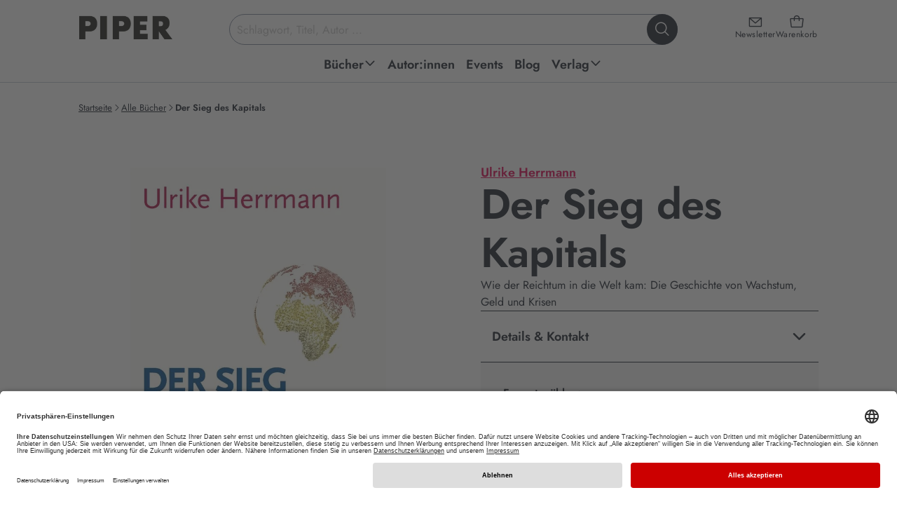

--- FILE ---
content_type: text/html; charset=utf-8
request_url: https://www.piper.de/buecher/der-sieg-des-kapitals-isbn-978-3-492-30568-6
body_size: 31212
content:
<!DOCTYPE html>
<html xmlns="http://www.w3.org/1999/xhtml" xmlns:og="http://opengraphprotocol.org/schema/" xml:lang="de" lang="de">
<head>

<meta charset="utf-8">
<!-- 
	This website is powered by TYPO3 - inspiring people to share!
	TYPO3 is a free open source Content Management Framework initially created by Kasper Skaarhoj and licensed under GNU/GPL.
	TYPO3 is copyright 1998-2026 of Kasper Skaarhoj. Extensions are copyright of their respective owners.
	Information and contribution at https://typo3.org/
-->


<link rel="icon" href="/_assets/52c73af5043065afc857ac0fd784b21f/favicon.ico" type="image/vnd.microsoft.icon">
<title>Der Sieg des Kapitals von Ulrike Herrmann | PIPER</title>
<meta name="generator" content="TYPO3 CMS">
<meta name="description" content="Jetzt „ Der Sieg des Kapitals. “ von Ulrike Herrmann online kaufen EAN: 978-3-492-30568-6 ➤ Versandkostenfrei • Geschenk-Service • Schnelle Lieferung •">
<meta name="keywords" content="Piper, Piper Verlag, Literatur, Verlagsgruppe, Buch, Bücher, lesen, Autoren, Bestseller, ISBN, Bücher, Autoren, Neuerscheinungen, Veranstaltungen, Lesungen">
<meta name="viewport" content="width=device-width, initial-scale=1.0">
<meta property="og:url" content="https://www.piper.de/buecher?tx_auwpiper_bookdetail%5Bcontroller%5D=Produkte&amp;tx_auwpiper_bookdetail%5Bprodukt%5D=11594&amp;cHash=b34f5c2be39be03dab0111ebb67bdc8f">
<meta property="og:title" content="Der Sieg des Kapitals">
<meta property="og:image" content="https://www.piper.de/fileadmin/import/produkte/der-sieg-des-kapitals-isbn-978-3-492-30568-6_1.jpg">
<meta property="og:description" content="Geld ist ein Rätsel: Jeder benutzt es, aber keiner versteht es. Ulrike Herrmann erklärt, wie der Kapitalismus wirklich funktioniert und räumt mit diversen Missverständnissen auf: Warum wir nicht in einer Marktwirtschaft leben, Kapital nicht das Gleiche wie Geld ist, uns keine Inflation droht und die&amp;hellip;">
<meta property="product:brand" content="Piper">
<meta property="product:availability" content="in stock">
<meta property="product:condition" content="new">
<meta property="product:price:amount" content="12">
<meta property="product:price:currency" content="EUR">
<meta property="product:retailer_item_id" content="produkt_11594">
<meta property="product:gtin" content="9783492305686">
<meta name="twitter:card" content="summary">
<meta name="revisit-after" content="7 days">


<link href="/_assets/52c73af5043065afc857ac0fd784b21f/css/style.css?1768680302" rel="stylesheet" >






<script type="application/ld+json">{"@context":"https:\/\/schema.org","@type":"Book","bookFormat":"https:\/\/schema.org\/Paperback","datePublished":"2015-05-11","url":"https:\/\/www.piper.de\/buecher\/der-sieg-des-kapitals-isbn-978-3-492-30568-6","image":"https:\/\/www.piper.de\/fileadmin\/import\/produkte\/der-sieg-des-kapitals-isbn-978-3-492-30568-6_1.jpg","inLanguage":"DE","isbn":"9783492305686","name":"Der Sieg des Kapitals","numberOfPages":288,"description":"Geld ist ein R\u00e4tsel: Jeder benutzt es, aber keiner versteht es. Ulrike Herrmann erkl\u00e4rt, wie der Kapitalismus wirklich funktioniert und r\u00e4umt mit diversen Missverst\u00e4ndnissen auf: Warum wir nicht in einer Marktwirtschaft leben, Kapital nicht das Gleiche wie Geld ist, uns keine Inflation droht und die Globalisierung keine Gefahr darstellt. Ein wichtiges Buch f\u00fcr alle, die die aktuellen Wirtschaftskrisen verstehen wollen \u2013 f\u00fcr die Taschenbuchausgabe komplett aktualisiert.\n\u00bbVerst\u00e4ndliche Erkl\u00e4rungen f\u00fcr alle, denen Wirtschaftsb\u00fccher zu langweilig und Finanzkrisen zu kompliziert sind.\u00ab ARD, ttt - titel thesen temperamente","offers":[{"@type":"Offer","availability":"https:\/\/schema.org\/InStock","price":"12","priceCurrency":"EUR","itemCondition":"https:\/\/schema.org\/NewCondition"},{"@type":"Offer","availability":"https:\/\/schema.org\/InStock","price":"11.99","priceCurrency":"EUR","itemCondition":"https:\/\/schema.org\/NewCondition"}],"publisher":"Piper Taschenbuch","author":"Ulrike Herrmann"}</script>
<base href="/" /><script type="text/javascript">window.dataLayer = window.dataLayer || [];dataLayer.push({'pagetype':'productpage'});</script><!-- Google Tag Manager -->
<script type="text/plain" data-usercentrics="Google Tag Manager">(function(w,d,s,l,i){w[l]=w[l]||[];w[l].push({'gtm.start':
new Date().getTime(),event:'gtm.js'});var f=d.getElementsByTagName(s)[0],
j=d.createElement(s),dl=l!='dataLayer'?'&l='+l:'';j.async=true;j.src=
'https://www.googletagmanager.com/gtm.js?id='+i+dl;f.parentNode.insertBefore(j,f);
})(window,document,'script','dataLayer','GTM-M66H7R');</script>
<!-- End Google Tag Manager -->

<!-- Google Tag Manager (noscript) -->
<noscript><iframe src="https://www.googletagmanager.com/ns.html?id=GTM-M66H7R"
height="0" width="0" style="display:none;visibility:hidden"></iframe></noscript>
<!-- End Google Tag Manager (noscript) -->		<link rel="preconnect" href="//app.usercentrics.eu">
		<link rel="preconnect" href="//api.usercentrics.eu">
		<link rel="preconnect" href="//privacy-proxy.usercentrics.eu">
		<link rel="preload" href="//app.usercentrics.eu/browser-ui/latest/loader.js" as="script">
		<link rel="preload" href="//privacy-proxy.usercentrics.eu/latest/uc-block.bundle.js" as="script">
		<script id="usercentrics-cmp" data-settings-id="Y2PLDCV9E" src="https://app.usercentrics.eu/browser-ui/latest/loader.js" defer async></script>
		<script type="application/javascript" src="https://privacy-proxy.usercentrics.eu/latest/uc-block.bundle.js"></script><script type="text/plain" data-usercentrics="Salesforce" src="//100021108.collect.igodigital.com/collect.js"></script>			<script type="text/javascript">
				if ("undefined" === typeof(_etmc)) {
				  var _etmc = [];
				}
				_etmc.push(["setOrgId", "100021108"]);
				window.addEventListener("load", function() {
				var newsletterEmail = false;if (window.location.search) {if(window.location.search.match(/(\?|&)x=[^&]+/)) {var getEmail = atob(decodeURIComponent(window.location.search.replace(/^\?([^&]+&)*x=([^&]+)(&[^&]+)*/,'$2')));if (getEmail) {if (window.sessionStorage) {window.sessionStorage.setItem('newsletter_email', getEmail);}}}}if (window.sessionStorage) {newsletterEmail = window.sessionStorage.getItem('newsletter_email');}if(newsletterEmail) {_etmc.push(["setUserInfo", {"email" : newsletterEmail}]);}_etmc.push(["trackPageView", {"item":"9783492305686"}])});</script>	<script type="text/javascript" defer>
		window.tdlcAsyncInit = function() {
			TDLinkConverter.init({});
		};
		var tdlc_1d43f5s_a = new Date();
		tdlc_1d43f5s_a.setMinutes(0);
		tdlc_1d43f5s_a.setSeconds(0);
		var tdlc_1d43f5s_seconds = parseInt(tdlc_1d43f5s_a.getTime() / 1000);
		(function(d, s, id) {
			var js, fjs = d.getElementsByTagName(s)[0];
			if (d.getElementById(id)) { return; }
			js = d.createElement(s); js.id = id;
			js.src = "https://clk.tradedoubler.com/lc?a(3416627)rand(" + tdlc_1d43f5s_seconds + ")";
			fjs.parentNode.insertBefore(js, fjs);
		}(document, "script", "tdlc-jssdk"));
	</script>
	<script src="https://www.dwin2.com/pub.615115.min.js" defer></script><link rel="alternate" type="application/rss+xml" title="RSS" href="http://www.piper.de/aktuelles?tx_auwpiper_rss[action]=list&type=200" />
<link rel="canonical" href="https://www.piper.de/buecher/der-sieg-des-kapitals-isbn-978-3-492-30568-6"/>

<script id="schubwerk_tracking">(function(name,path,ctx){ctx[name]=ctx[name]||{ready:function(fn){var h=document.getElementsByTagName('head')[0],s=document.createElement('script'),w=window,loaded;s.onload=s.onreadystatechange=function(){if((s.readyState&&!(/^c|loade/.test(s.readyState)))||loaded){return}s.onload=s.onreadystatechange=null;loaded=1;ctx[name].ready(fn)};s.async=1;s.src=path;h.parentNode.insertBefore(s,h)}}})
('SchubwerkTracking', 'https://www.piper.de/shwk-assets/sclient.js', this);

SchubwerkTracking.ready(function(){
    const client = new SchubwerkTracking({
        projectId: 'local',
        writeKey: 'dd80782f-dc09-4370-bc69-8901cdf2eb6d',
        host:"www.piper.de/shwkcore",
        origin: "https://tracker.schubwerk.de/",
        protocol:"https",
        version: "v1"
    });
    client.initAutoTracking({
        recordPageViews: true
    });
});</script>
</head>
<body id="uid86" class="root_86 lang_de nojs" itemscope itemtype="https://schema.org/WebPage" >


    
    
    
    
    



    

    


<header class="main-header">
    <a class="skip-to-content" href="https://www.piper.de/buecher/der-sieg-des-kapitals-isbn-978-3-492-30568-6#page">
        Zum Hauptinhalt springen
    </a>
    <div class="header-inner">
        <div class="header-main">
            <a class="header-main-logo" href="/">
                <img alt="PIPER Verlag Startseite" src="/_assets/52c73af5043065afc857ac0fd784b21f/images/piper_logo.jpg" width="470" height="128" />
            </a>

            <div class="header-main-icons">
                <a class="header-main-icon newsletter" href="/newsletter">
                    <i class="ph ph-envelope-simple" aria-hidden="true"></i>
                    <span>Newsletter</span>
                </a>

                <a data-ajax="/?type=199987678" class="header-main-icon cart" href="/warenkorb">
                    <i class="ph ph-tote" aria-hidden="true"></i>
                    <span>Warenkorb</span>
                </a>

                <button class="header-main-icon menu" aria-expanded="false">
                    <i class="ph ph-list" data-status="closed" aria-hidden="true"></i>
                    <i class="ph ph-x" data-status="open" aria-hidden="true"></i>
                    <span data-status="closed">Menü<span class="sr-only"> öffnen</span></span>
                    <span data-status="open"><span class="sr-only">Menü </span>schließen</span>
                </button>
            </div>

            <div class="header-main-section">
                <form class="header-main-search" role="search" aria-label="Website-Suche" action="https://www.piper.de/suchergebnis" method="get">
    <label for="header-search-input" class="sr-only">Suchbegriff eingeben</label>
    <input id="header-search-input"
           class="header-main-search-input"
           type="text"
           value=""
           placeholder="Schlagwort, Titel, Autor ..."
           autocomplete="off"
           name="tx_auwpiper_suchergebnisse[q]"
           aria-expanded="false"
           aria-controls="search-flyout" />
    <button type="submit" class="header-main-search-submit" aria-label="Suche starten">
        <i class="ph ph-magnifying-glass" aria-hidden="true"></i>
    </button>
    <div class="header-main-search-loader"></div>
</form>

                <div aria-hidden="true"
     id="search-flyout"
     role="region"
     aria-label="Suchvorschläge und Suchergebnisse">
    <div class="header-main-search-init header-main-search-flyout"
         aria-live="polite" aria-atomic="true"
         style="display: none"
         xmlns:f="http://www.w3.org/1999/XSL/Transform">
        <button class="header-main-search-flyout__close" aria-label="Suche schließen">
            <i class="ph ph-x visible-md visible-lg" aria-hidden="true"></i>
            <span class="visible-xs visible-sm">abbrechen</span>
        </button>
        <div class="header-main-search-flyout__inner">
            <div class="header-main-search-flyout__column">
                <div class="header-main-search-flyout__block"
                     data-last-searches="https://www.piper.de/suchergebnis" style="display: none">
                    <div role="heading" class="h4" aria-level="4">
                        Zuletzt gesucht
                    </div>

                    <div class="header-main-search-flyout__content"></div>
                </div>

                
            </div>

            <div class="header-main-search-flyout__column">
                
            </div>

            <div class="header-main-search-flyout__column">
                
            </div>
        </div>
    </div>
    <div class="header-main-search-auto header-main-search-flyout"
         aria-live="polite" aria-atomic="true"
         style="display: none">
        <button class="header-main-search-flyout__close" title="Schließen" aria-label="Suche schließen">
            <i class="ph ph-x visible-md visible-lg" aria-hidden="true"></i>
            <span class="visible-xs visible-sm">abbrechen</span>
        </button>
        <div class="header-main-search-flyout__inner"></div>
        <button class="button-secondary-on-light header-main-search-flyout__submit" style="display: none">
            Alle Ergebnisse anzeigen
        </button>
    </div>
</div>
            </div>
        </div>

        
<nav id="header-main-navigation">
    <ul class="header-main-navigation" role="menu">
        
            
    
    
    
    
        
    
    

    <li class="header-main-navigation__item  sub" data-level="1" data-item="48" >
        <a
                href="https://www.piper.de/buecher/alle-buecher"
                title="Piper Belletristik, Sachbuch, Taschenbuch und E-Books: Neue Bücher und Bestseller bequem online bestellen über piper.de Untermenü ausklappen."
                role="menuitem"
                aria-haspopup="true"
                aria-expanded="false"
        >
            <span>Bücher</span>
            
                
                    <span data-status="desktop">
                        <i class="ph-bold ph-caret-down" data-status="closed" aria-hidden="true"></i>
                        <i class="ph-bold ph-caret-up" data-status="open" aria-hidden="true"></i>
                    </span>
                
                <i class="ph-bold ph-caret-right" data-status="mobile" aria-hidden="true"></i>
            
        </a>

        
            <ul class="header-main-navigation__sub" data-level="1" data-item="48" role="menu">
                
                    <button class="header-main-navigation__sub__close" title="Schließen" aria-label="Menü schließen" data-status="desktop">
                        <i class="ph ph-x"></i>
                    </button>
                

                <li class="header-main-navigation__sub__back" data-status="mobile">
                    <button>
                        <i class="ph-bold ph-caret-left" aria-hidden="true"></i>
                        <span>Bücher</span>
                        <span class="sr-only">Schließen</span>
                    </button>
                </li>

                
                

                
                    
                    
                    
    
    
    
    
    

    <li class="header-main-navigation__item " data-level="2" data-item="1798" >
        <a
                href="https://www.piper.de/buecher/alle-buecher"
                title="Außergewöhnliche Sachbücher, mitreißende Romane oder erstaunliche Reiseberichte. Finden Sie aktuelle Bücher, ganz nach Ihrem Geschmack. Jetzt versandkostenfrei bei piper.de online bestellen!"
                role="menuitem"
                aria-haspopup="false"
                
        >
            <span>Alle Bücher</span>
            
        </a>

        
    </li>


                
                    
                    
                    
    
    
    
    
    

    <li class="header-main-navigation__item " data-level="2" data-item="1786" >
        <a
                href="https://www.piper.de/buecher/bestseller"
                title="Aktuelle Bestseller Bücher kaufen: Alle PIPER SPIEGEL-Bestseller 2026 und PIPER-Klassiker jetzt versandkostenfrei bei piper.de online bestellen!"
                role="menuitem"
                aria-haspopup="false"
                
        >
            <span>Bestseller</span>
            
        </a>

        
    </li>


                
                    
                    
                    
    
    
    
    
    

    <li class="header-main-navigation__item " data-level="2" data-item="64" >
        <a
                href="https://www.piper.de/buecher/neuerscheinungen"
                title="Hier finden Sie PIPER Neuerscheinungen in Belletristik und Sachbuch, spannende Romane sowie Spiegel Bestseller 2026. • Novitäten • Bestseller  • Versandkostenfrei • Geschenke-Service"
                role="menuitem"
                aria-haspopup="false"
                
        >
            <span>Neuerscheinungen</span>
            
        </a>

        
    </li>


                
                    
                    
                    
    
    
    
    
        
    
    

    <li class="header-main-navigation__item  sub" data-level="2" data-item="2394" >
        <a
                href="https://www.piper.de/buecher/besondere-buecher"
                title="Besondere Bücher Untermenü ausklappen."
                role="menuitem"
                aria-haspopup="true"
                aria-expanded="false"
        >
            <span>Besondere Bücher</span>
            
                
                <i class="ph-bold ph-caret-right" data-status="mobile" aria-hidden="true"></i>
            
        </a>

        
            <ul class="header-main-navigation__sub" data-level="2" data-item="2394" role="menu">
                

                <li class="header-main-navigation__sub__back" data-status="mobile">
                    <button>
                        <i class="ph-bold ph-caret-left" aria-hidden="true"></i>
                        <span>Besondere Bücher</span>
                        <span class="sr-only">Schließen</span>
                    </button>
                </li>

                
                

                
                    
                    
                    
    
    
    
    
    

    <li class="header-main-navigation__item " data-level="3" data-item="2396" >
        <a
                href="https://www.piper.de/buecher/besondere-buecher/buecher-mit-farbschnitt"
                title="Aktuelle Bücher mit farbigem Buchschnitt kaufen: Alle Romane mit Farbschnitt 2026 jetzt versandkostenfrei bei piper.de online bestellen! Exklusive und limitierte Ausgaben!"
                role="menuitem"
                aria-haspopup="false"
                
        >
            <span>Bücher mit Farbschnitt</span>
            
        </a>

        
    </li>


                
                    
                    
                    
    
    
    
    
    

    <li class="header-main-navigation__item " data-level="3" data-item="2395" >
        <a
                href="https://www.piper.de/buecher/besondere-buecher/signierte-buecher"
                title="Handsignierte Bücher kaufen: Alle signierten Ausgaben jetzt versandkostenfrei bei piper.de online bestellen! Mit Autogramm unserer Autor:innen • Bestseller • Neuerscheinungen "
                role="menuitem"
                aria-haspopup="false"
                
        >
            <span>Signierte Bücher</span>
            
        </a>

        
    </li>


                
                
            </ul>
        
    </li>


                
                    
                    
                    
    
    
    
    
        
    
    

    <li class="header-main-navigation__item  sub" data-level="2" data-item="56" >
        <a
                href="https://www.piper.de/buecher/belletristik"
                title="Aktuelle Belletristik Romane kaufen: Alle Romane Neuerscheinungen 2025 und PIPER-Bestseller jetzt versandkostenfrei bei piper.de online bestellen! Untermenü ausklappen."
                role="menuitem"
                aria-haspopup="true"
                aria-expanded="false"
        >
            <span>Belletristik</span>
            
                
                <i class="ph-bold ph-caret-right" data-status="mobile" aria-hidden="true"></i>
            
        </a>

        
            <ul class="header-main-navigation__sub" data-level="2" data-item="56" role="menu">
                

                <li class="header-main-navigation__sub__back" data-status="mobile">
                    <button>
                        <i class="ph-bold ph-caret-left" aria-hidden="true"></i>
                        <span>Belletristik</span>
                        <span class="sr-only">Schließen</span>
                    </button>
                </li>

                
                
                    
                

                
                    
                    
                    
    
    
    
    
    

    <li class="header-main-navigation__item " data-level="3" data-item="96" >
        <a
                href="https://www.piper.de/buecher/belletristik/liebesromane"
                title="Liebesromane » Entdecken Sie unsere große Auswahl an romantischen Liebesgeschichten und zauberhaften Romanen, die mit tiefen Gefühlen und einer poetischen Sprache verzaubern.  • Bestseller • Neuerscheinungen • Versandkostenfrei"
                role="menuitem"
                aria-haspopup="false"
                
        >
            <span>Liebesromane</span>
            
        </a>

        
    </li>


                
                    
                    
                    
    
    
    
    
    

    <li class="header-main-navigation__item " data-level="3" data-item="1194" >
        <a
                href="https://www.piper.de/buecher/belletristik/literatur"
                title="Aktuelle Romane kaufen: Alle literarischen Romane 2025 und PIPER-Klassiker jetzt versandkostenfrei bei piper.de online bestellen!. • Bestseller  • Neuerscheinungen "
                role="menuitem"
                aria-haspopup="false"
                
        >
            <span>Literatur</span>
            
        </a>

        
    </li>


                
                    
                    
                    
    
    
    
    
    

    <li class="header-main-navigation__item " data-level="3" data-item="1197" >
        <a
                href="https://www.piper.de/buecher/belletristik/biografische-romane"
                title="Autofiktion kaufen: Alle biografischen Romane 2026 und PIPER-Besteller jetzt versandkostenfrei bei piper.de online bestellen!"
                role="menuitem"
                aria-haspopup="false"
                
        >
            <span>Biografische Romane</span>
            
        </a>

        
    </li>


                
                    
                    
                    
    
    
    
    
    

    <li class="header-main-navigation__item " data-level="3" data-item="1196" >
        <a
                href="https://www.piper.de/buecher/belletristik/deutsche-literatur"
                title="Aktuelle Gegenwartsliteratur kaufen: Alle literarischen Romane 2025 und PIPER-Klassiker jetzt versandkostenfrei bei piper.de online bestellen! • Bestseller  • Neuerscheinungen"
                role="menuitem"
                aria-haspopup="false"
                
        >
            <span>Deutsche Literatur</span>
            
        </a>

        
    </li>


                
                    
                    
                        
                    
                    
    
    
    
    
    
        
    

    <li class="header-main-navigation__item " data-level="3" data-item="289"  data-status="mobile">
        <a
                href="https://www.piper.de/buecher/belletristik/buchverfilmungen"
                title="Buchverfilmungen » Vom Buch zum Film: Warum unsere Bücher immer besser sind als der Film? Ganz einfach: Weil sie Kino im Kopf erzeugen. Bestseller • Neuerscheinungen • Versandkostenfrei"
                role="menuitem"
                aria-haspopup="false"
                
        >
            <span>Buchverfilmungen</span>
            
        </a>

        
    </li>


                
                    
                    
                        
                    
                    
    
    
    
    
    
        
    

    <li class="header-main-navigation__item " data-level="3" data-item="97"  data-status="mobile">
        <a
                href="https://www.piper.de/buecher/belletristik/romantische-komoedien"
                title="Romantische Komödien » Romantische Bücher mit Herz. Unsere besten romantischen Komödien für Frauen, die gerne lesen: Immer ein bisschen kitschig und immer mit viel Gefühl. • Bestseller • Neuerscheinungen • Versandkostenfrei"
                role="menuitem"
                aria-haspopup="false"
                
        >
            <span>Romantische Komödien</span>
            
        </a>

        
    </li>


                
                    
                    
                        
                    
                    
    
    
    
    
    
        
    

    <li class="header-main-navigation__item " data-level="3" data-item="1956"  data-status="mobile">
        <a
                href="https://www.piper.de/buecher/belletristik/lustige-buecher"
                title="Die besten Romane zum Lachen: Lustige Frauenromane, schräge Stories und witzige Bücher."
                role="menuitem"
                aria-haspopup="false"
                
        >
            <span>Lustige Bücher</span>
            
        </a>

        
    </li>


                
                    
                    
                        
                    
                    
    
    
    
    
    
        
    

    <li class="header-main-navigation__item " data-level="3" data-item="92"  data-status="mobile">
        <a
                href="https://www.piper.de/buecher/belletristik/historische-romane"
                title="Aktuelle historische Romane kaufen: Alle historische Romane 2025 und PIPER-Klassiker jetzt versandkostenfrei bei piper.de online bestellen! "
                role="menuitem"
                aria-haspopup="false"
                
        >
            <span>Historische Romane</span>
            
        </a>

        
    </li>


                
                    
                    
                        
                    
                    
    
    
    
    
    
        
    

    <li class="header-main-navigation__item " data-level="3" data-item="2194"  data-status="mobile">
        <a
                href="https://www.piper.de/familiensaga"
                title="Die besten Familienromane über große Dynastien, Familiengeheimnisse und Intrigen. Unsere Neuerscheinungen und Bestseller sind perfekt für alle, die in vergangene Zeiten und Orte eintauchen wollen."
                role="menuitem"
                aria-haspopup="false"
                
        >
            <span>Familiensaga</span>
            
        </a>

        
    </li>


                
                    
                    
                        
                    
                    
    
    
    
    
    
        
    

    <li class="header-main-navigation__item " data-level="3" data-item="1198"  data-status="mobile">
        <a
                href="https://www.piper.de/buecher/belletristik/literatur/klassiker"
                title="Klassische Romane kaufen: Klassiker der Weltliteratur jetzt versandkostenfrei bei piper.de online bestellen! Bücher, die man gelesen haben muss."
                role="menuitem"
                aria-haspopup="false"
                
        >
            <span>Klassiker</span>
            
        </a>

        
    </li>


                
                    
                    
                        
                    
                    
    
    
    
    
    
        
    

    <li class="header-main-navigation__item " data-level="3" data-item="1199"  data-status="mobile">
        <a
                href="https://www.piper.de/buecher/belletristik/literatur/kurzgeschichten-anthologien"
                title="Erzählungen, Kurzgeschichten, Anthologien » Entdecken Sie unsere große Auswahl an schnellem Lesevergnügen • Bestseller • Neuerscheinungen • Versandkostenfrei"
                role="menuitem"
                aria-haspopup="false"
                
        >
            <span>Kurzgeschichten &amp; Anthologien</span>
            
        </a>

        
    </li>


                
                
                    <li class="header-main-navigation__item" data-level="3" data-status="desktop" role="menuitem">
                        <button data-href="https://www.piper.de/buecher/belletristik" aria-label="weitere Belletristik"><span>weitere ...</span></button>
                    </li>
                
            </ul>
        
    </li>


                
                    
                    
                    
    
    
    
    
        
    
    

    <li class="header-main-navigation__item  sub" data-level="2" data-item="57" >
        <a
                href="https://www.piper.de/buecher/thriller-krimis"
                title="Spannende Bücher kaufen: Alle Krimi-Besteller und Thriller-Neuerscheinungen 2025 jetzt versandkostenfrei bei piper.de online bestellen!  Untermenü ausklappen."
                role="menuitem"
                aria-haspopup="true"
                aria-expanded="false"
        >
            <span>Thriller &amp; Krimis</span>
            
                
                <i class="ph-bold ph-caret-right" data-status="mobile" aria-hidden="true"></i>
            
        </a>

        
            <ul class="header-main-navigation__sub" data-level="2" data-item="57" role="menu">
                

                <li class="header-main-navigation__sub__back" data-status="mobile">
                    <button>
                        <i class="ph-bold ph-caret-left" aria-hidden="true"></i>
                        <span>Thriller &amp; Krimis</span>
                        <span class="sr-only">Schließen</span>
                    </button>
                </li>

                
                
                    
                

                
                    
                    
                    
    
    
    
    
    

    <li class="header-main-navigation__item " data-level="3" data-item="102" >
        <a
                href="https://www.piper.de/buecher/thriller-krimis/krimi"
                title="Krimis » Erleben Sie Nervenkitzel pur mit den Krimi-Neuerscheinungen und Krimi-Bestsellern.   • Spannende Bücher   •  Regionalkrimis   •  Schwedenkrimis   •  Bestseller   •  Neuheiten   •  Versandkostenfrei"
                role="menuitem"
                aria-haspopup="false"
                
        >
            <span>Krimi</span>
            
        </a>

        
    </li>


                
                    
                    
                    
    
    
    
    
    

    <li class="header-main-navigation__item " data-level="3" data-item="103" >
        <a
                href="https://www.piper.de/buecher/thriller-krimis/thriller"
                title="Entdecken Sie spannende Thriller, die Sie bis zur letzten Seite fesseln und Sie alles andere vergessen lassen. Aktuelle Thriller-Neuerscheinungen 2026 jetzt versandkostenfrei bei piper.de online bestellen."
                role="menuitem"
                aria-haspopup="false"
                
        >
            <span>Thriller</span>
            
        </a>

        
    </li>


                
                    
                    
                    
    
    
    
    
    

    <li class="header-main-navigation__item " data-level="3" data-item="108" >
        <a
                href="https://www.piper.de/buecher/thriller-krimis/cosy-crime"
                title="Aktuelle Cosy Crime-Bücher kaufen: Alle Cosy Crime-Romane 2024 und lustige Krimis jetzt versandkostenfrei bei piper.de online bestellen!"
                role="menuitem"
                aria-haspopup="false"
                
        >
            <span>Cosy Crime</span>
            
        </a>

        
    </li>


                
                    
                    
                    
    
    
    
    
    

    <li class="header-main-navigation__item " data-level="3" data-item="107" >
        <a
                href="https://www.piper.de/buecher/thriller-krimis/skandinavische-krimis"
                title="Skandinavische Krimis » Schwedenkrimis sind spätestens seit Henning Mankell und Stieg Larsson nicht mehr aus den Buchläden wegzudenken. Entdecken Sie die spannende Auswahl bei Piper mit Bestseller-Autoren wie Arne Dahl oder Anne Holt.  •  hochspannende Neuerscheinungen   • Thriller Bestseller   •  Versandkostenfrei"
                role="menuitem"
                aria-haspopup="false"
                
        >
            <span>Skandinavische Krimis</span>
            
        </a>

        
    </li>


                
                    
                    
                        
                    
                    
    
    
    
    
    
        
    

    <li class="header-main-navigation__item " data-level="3" data-item="104"  data-status="mobile">
        <a
                href="https://www.piper.de/buecher/thriller-krimis/true-crime"
                title="True Crime"
                role="menuitem"
                aria-haspopup="false"
                
        >
            <span>True Crime</span>
            
        </a>

        
    </li>


                
                    
                    
                        
                    
                    
    
    
    
    
    
        
    

    <li class="header-main-navigation__item " data-level="3" data-item="105"  data-status="mobile">
        <a
                href="https://www.piper.de/buecher/thriller-krimis/wissenschaftsthriller"
                title="Wissenschaftsthriller"
                role="menuitem"
                aria-haspopup="false"
                
        >
            <span>Wissenschaftsthriller</span>
            
        </a>

        
    </li>


                
                
                    <li class="header-main-navigation__item" data-level="3" data-status="desktop" role="menuitem">
                        <button data-href="https://www.piper.de/buecher/thriller-krimis" aria-label="weitere Thriller &amp; Krimis"><span>weitere ...</span></button>
                    </li>
                
            </ul>
        
    </li>


                
                    
                    
                    
    
    
    
    
        
    
    

    <li class="header-main-navigation__item  sub" data-level="2" data-item="58" >
        <a
                href="https://www.piper.de/buecher/fantasy-romane"
                title="Aktuelle Fantasy Bücher kaufen: Alle Fantasy-Romane 2025 jetzt versandkostenfrei bei piper.de online bestellen! Bestseller • Neuerscheinungen
 Untermenü ausklappen."
                role="menuitem"
                aria-haspopup="true"
                aria-expanded="false"
        >
            <span>Fantasy Romane</span>
            
                
                <i class="ph-bold ph-caret-right" data-status="mobile" aria-hidden="true"></i>
            
        </a>

        
            <ul class="header-main-navigation__sub" data-level="2" data-item="58" role="menu">
                

                <li class="header-main-navigation__sub__back" data-status="mobile">
                    <button>
                        <i class="ph-bold ph-caret-left" aria-hidden="true"></i>
                        <span>Fantasy Romane</span>
                        <span class="sr-only">Schließen</span>
                    </button>
                </li>

                
                
                    
                

                
                    
                    
                    
    
    
    
    
    

    <li class="header-main-navigation__item " data-level="3" data-item="112" >
        <a
                href="https://www.piper.de/buecher/fantasy-romane/high-fantasy"
                title="Aktuelle High Fantasy Bücher kaufen: Alle High Fantasy Romane 20265 jetzt versandkostenfrei bei piper.de online bestellen! Bestseller • Neuerscheinungen "
                role="menuitem"
                aria-haspopup="false"
                
        >
            <span>High Fantasy</span>
            
        </a>

        
    </li>


                
                    
                    
                    
    
    
    
    
    

    <li class="header-main-navigation__item " data-level="3" data-item="111" >
        <a
                href="https://www.piper.de/buecher/fantasy-romane/fantasy-liebesromane"
                title="Aktuelle Fantasy Romance Bücher kaufen: Alle Fantasy Liebesromane 2025 und mitreißende Romantic Fantasy Romane jetzt versandkostenfrei bei piper.de online bestellen! Bestseller • Neuerscheinungen"
                role="menuitem"
                aria-haspopup="false"
                
        >
            <span>Romantasy</span>
            
        </a>

        
    </li>


                
                    
                    
                    
    
    
    
    
    

    <li class="header-main-navigation__item " data-level="3" data-item="110" >
        <a
                href="https://www.piper.de/buecher/fantasy-romane/urban-fantasy"
                title="Aktuelle Urban Fantasy Bücher kaufen: Alle Urban Fantasy Romane 2025 und fantastische Geschichten mit realem Bezug jetzt versandkostenfrei bei piper.de online bestellen!
"
                role="menuitem"
                aria-haspopup="false"
                
        >
            <span>Urban Fantasy</span>
            
        </a>

        
    </li>


                
                    
                    
                    
    
    
    
    
    

    <li class="header-main-navigation__item " data-level="3" data-item="116" >
        <a
                href="https://www.piper.de/buecher/fantasy-romane/fantasy-jugendbuecher"
                title="Aktuelle Fantasy Jugendbücher kaufen: Alle Fantasy-Jugendromane 2026 und spannende Jugendbuch-Reihen jetzt versandkostenfrei bei piper.de online bestellen! Bestseller • Neuerscheinungen
"
                role="menuitem"
                aria-haspopup="false"
                
        >
            <span>Fantasy-Jugendbücher</span>
            
        </a>

        
    </li>


                
                    
                    
                        
                    
                    
    
    
    
    
    
        
    

    <li class="header-main-navigation__item " data-level="3" data-item="1810"  data-status="mobile">
        <a
                href="https://www.piper.de/buecher/fantasy-romane/dystopien"
                title="Dystopien: Ob vor, nach oder während der Apokalypse: Dystopien garantieren fesselnden Lesegenuss, düstere Zukunftsvisionen inklusive. Bestseller • Neuerscheinungen • Versandkostenfrei"
                role="menuitem"
                aria-haspopup="false"
                
        >
            <span>Dystopien</span>
            
        </a>

        
    </li>


                
                    
                    
                        
                    
                    
    
    
    
    
    
        
    

    <li class="header-main-navigation__item " data-level="3" data-item="78"  data-status="mobile">
        <a
                href="https://www.piper.de/buecher/fantasy-romane/erotic-fantasy"
                title="Erotic Fantasy » Entdecken Sie erotische Bücher für Frauen, die in fantastischen Welten spielen. Die heißen Abenteuer mit Vampiren und Werwölfen von beispielsweise G.A. Aiken sind einfach unwiderstehlich.  Bestseller • Neuerscheinungen • Versandkostenfrei"
                role="menuitem"
                aria-haspopup="false"
                
        >
            <span>Erotic Fantasy</span>
            
        </a>

        
    </li>


                
                
                    <li class="header-main-navigation__item" data-level="3" data-status="desktop" role="menuitem">
                        <button data-href="https://www.piper.de/buecher/fantasy-romane" aria-label="weitere Fantasy Romane"><span>weitere ...</span></button>
                    </li>
                
            </ul>
        
    </li>


                
                    
                    
                    
    
    
    
    
        
    
    

    <li class="header-main-navigation__item  sub" data-level="2" data-item="98" >
        <a
                href="https://www.piper.de/buecher/new-adult-buecher"
                title="Für jeden Romance-Fan der passende Lesestoff: mitreißende, romantische und prickelnde Bücher mit ganz viel Gefühl und einer ordentlichen Portion Herzklopfen. Untermenü ausklappen."
                role="menuitem"
                aria-haspopup="true"
                aria-expanded="false"
        >
            <span>New Adult</span>
            
                
                <i class="ph-bold ph-caret-right" data-status="mobile" aria-hidden="true"></i>
            
        </a>

        
            <ul class="header-main-navigation__sub" data-level="2" data-item="98" role="menu">
                

                <li class="header-main-navigation__sub__back" data-status="mobile">
                    <button>
                        <i class="ph-bold ph-caret-left" aria-hidden="true"></i>
                        <span>New Adult</span>
                        <span class="sr-only">Schließen</span>
                    </button>
                </li>

                
                
                    
                

                
                    
                    
                    
    
    
    
    
    

    <li class="header-main-navigation__item " data-level="3" data-item="101" >
        <a
                href="https://www.piper.de/buecher/new-adult-buecher/new-adult"
                title="New Adult"
                role="menuitem"
                aria-haspopup="false"
                
        >
            <span>New Adult</span>
            
        </a>

        
    </li>


                
                    
                    
                    
    
    
    
    
    

    <li class="header-main-navigation__item " data-level="3" data-item="2239" >
        <a
                href="https://www.piper.de/buecher/new-adult-buecher/booktok"
                title="Unsere Bücher auf BookTok und Bookstagram! | Entdecken Sie unser außergewöhnliches #booktokprojekt mit Autorin und TikTokerin Linda Schipp."
                role="menuitem"
                aria-haspopup="false"
                
        >
            <span>Booktok</span>
            
        </a>

        
    </li>


                
                    
                    
                    
    
    
    
    
    

    <li class="header-main-navigation__item " data-level="3" data-item="2379" >
        <a
                href="https://www.piper.de/buecher/new-adult-buecher/enemies-to-lovers"
                title="Unsere Buch-Empfehlungen für alle Enemies to Lovers-Fans. Der Lieblings-Book-Trope verpackt in knisternden Lovestories."
                role="menuitem"
                aria-haspopup="false"
                
        >
            <span>Enemies to Lovers</span>
            
        </a>

        
    </li>


                
                    
                    
                    
    
    
    
    
    

    <li class="header-main-navigation__item " data-level="3" data-item="2346" >
        <a
                href="https://www.piper.de/buecher/new-adult-buecher/dark-romance-buecher"
                title="Entdecken Sie düstere Leidenschaft in unseren Dark Romance Büchern. Finden Sie Ihren nächsten
packenden Roman!"
                role="menuitem"
                aria-haspopup="false"
                
        >
            <span>Dark Romance</span>
            
        </a>

        
    </li>


                
                    
                    
                        
                    
                    
    
    
    
    
    
        
    

    <li class="header-main-navigation__item " data-level="3" data-item="2398"  data-status="mobile">
        <a
                href="https://www.piper.de/buecher/fantasy-romane/fantasy-liebesromane"
                title="Romantasy"
                role="menuitem"
                aria-haspopup="false"
                
        >
            <span>Romantasy</span>
            
        </a>

        
    </li>


                
                    
                    
                        
                    
                    
    
    
    
    
    
        
    

    <li class="header-main-navigation__item " data-level="3" data-item="1139"  data-status="mobile">
        <a
                href="https://www.piper.de/buecher/new-adult-buecher/spicy-buecher"
                title="Spicy Bücher"
                role="menuitem"
                aria-haspopup="false"
                
        >
            <span>Spicy Bücher</span>
            
        </a>

        
    </li>


                
                    
                    
                        
                    
                    
    
    
    
    
    
        
    

    <li class="header-main-navigation__item " data-level="3" data-item="2380"  data-status="mobile">
        <a
                href="https://www.piper.de/buecher/new-adult-buecher/dark-academia"
                title="Die besten Buchempfehlungen für Dark Academia Fans: Dunkle Geheimnisse in Elite-Universitäten, packende Handlungen und düstere Atmosphäre."
                role="menuitem"
                aria-haspopup="false"
                
        >
            <span>Dark Academia</span>
            
        </a>

        
    </li>


                
                
                    <li class="header-main-navigation__item" data-level="3" data-status="desktop" role="menuitem">
                        <button data-href="https://www.piper.de/buecher/new-adult-buecher" aria-label="weitere New Adult"><span>weitere ...</span></button>
                    </li>
                
            </ul>
        
    </li>


                
                    
                    
                    
    
    
    
    
    

    <li class="header-main-navigation__item " data-level="2" data-item="1787" >
        <a
                href="https://www.piper.de/buecher/science-fiction"
                title="Aktuelle Science Fiction- Bücher kaufen: Alle Science Fiction-Romane 2024 und SF-Klassiker jetzt versandkostenfrei bei piper.de online bestellen! Bestseller • Neuerscheinungen
"
                role="menuitem"
                aria-haspopup="false"
                
        >
            <span>Science Fiction</span>
            
        </a>

        
    </li>


                
                    
                    
                    
    
    
    
    
        
    
    

    <li class="header-main-navigation__item  sub" data-level="2" data-item="59" >
        <a
                href="https://www.piper.de/buecher/sachbuch"
                title="Aktuelle Sachbücher kaufen: Sachbuch-Bestseller und Neuerscheinungen jetzt versandkostenfrei bei piper.de online bestellen! Untermenü ausklappen."
                role="menuitem"
                aria-haspopup="true"
                aria-expanded="false"
        >
            <span>Sachbuch</span>
            
                
                <i class="ph-bold ph-caret-right" data-status="mobile" aria-hidden="true"></i>
            
        </a>

        
            <ul class="header-main-navigation__sub" data-level="2" data-item="59" role="menu">
                

                <li class="header-main-navigation__sub__back" data-status="mobile">
                    <button>
                        <i class="ph-bold ph-caret-left" aria-hidden="true"></i>
                        <span>Sachbuch</span>
                        <span class="sr-only">Schließen</span>
                    </button>
                </li>

                
                
                    
                

                
                    
                    
                    
    
    
    
    
    

    <li class="header-main-navigation__item " data-level="3" data-item="117" >
        <a
                href="https://www.piper.de/buecher/sachbuch/biografien"
                title="Aktuelle Biografien kaufen: Biografie-Bestseller und Autobiografien jetzt versandkostenfrei bei piper.de online bestellen!"
                role="menuitem"
                aria-haspopup="false"
                
        >
            <span>Biografien</span>
            
        </a>

        
    </li>


                
                    
                    
                    
    
    
    
    
    

    <li class="header-main-navigation__item " data-level="3" data-item="118" >
        <a
                href="https://www.piper.de/buecher/sachbuch/geschichtsbuecher"
                title="Aktuelle Geschichtsbücher kaufen: Geschichtsbestseller und historische Sachbücher jetzt versandkostenfrei bei piper.de online bestellen!

"
                role="menuitem"
                aria-haspopup="false"
                
        >
            <span>Geschichte</span>
            
        </a>

        
    </li>


                
                    
                    
                    
    
    
    
    
    

    <li class="header-main-navigation__item " data-level="3" data-item="125" >
        <a
                href="https://www.piper.de/buecher/sachbuch/politische-buecher"
                title="Aktuelle Politikbücher kaufen: Sachbücher zur politischen Entwicklung und Hintergründe jetzt versandkostenfrei bei piper.de online bestellen!"
                role="menuitem"
                aria-haspopup="false"
                
        >
            <span>Politische Bücher</span>
            
        </a>

        
    </li>


                
                    
                    
                    
    
    
    
    
    

    <li class="header-main-navigation__item " data-level="3" data-item="333" >
        <a
                href="https://www.piper.de/buecher/sachbuch/erziehungsratgeber"
                title="Aktuelle Erziehungsratgeber kaufen: Elternratgeber mit Erziehungstipps jetzt versandkostenfrei bei piper.de online bestellen!"
                role="menuitem"
                aria-haspopup="false"
                
        >
            <span>Erziehungsratgeber</span>
            
        </a>

        
    </li>


                
                    
                    
                        
                    
                    
    
    
    
    
    
        
    

    <li class="header-main-navigation__item " data-level="3" data-item="2399"  data-status="mobile">
        <a
                href="https://www.piper.de/buecher/sachbuch/persoenlichkeitsentwicklung"
                title="Aktuelle Persönlichkeitsentwicklung Bücher kaufen: Sachbuch-Bestseller und Ratgeber jetzt versandkostenfrei bei piper.de online bestellen!"
                role="menuitem"
                aria-haspopup="false"
                
        >
            <span>Persönlichkeitsentwicklung</span>
            
        </a>

        
    </li>


                
                    
                    
                        
                    
                    
    
    
    
    
    
        
    

    <li class="header-main-navigation__item " data-level="3" data-item="124"  data-status="mobile">
        <a
                href="https://www.piper.de/buecher/sachbuch/philosophie-buecher"
                title="Aktuelle Philosophie-Bücher kaufen: Philosophische Bestseller und Klassiker großer Denker jetzt versandkostenfrei bei piper.de online bestellen!"
                role="menuitem"
                aria-haspopup="false"
                
        >
            <span>Philosophie</span>
            
        </a>

        
    </li>


                
                    
                    
                        
                    
                    
    
    
    
    
    
        
    

    <li class="header-main-navigation__item " data-level="3" data-item="119"  data-status="mobile">
        <a
                href="https://www.piper.de/buecher/sachbuch/ratgeber-gesundheit"
                title="Ratgeber Gesundheit und Ernährung &gt;&gt; Entdecken Sie unsere Buchtipps zu Wohlbefinden und seelischer Gesundheit,  Ernährung und Fitness von renommierten Experten. 
• Neuerscheinungen •  Bestseller  • Versandkostenfrei"
                role="menuitem"
                aria-haspopup="false"
                
        >
            <span>Gesundheit</span>
            
        </a>

        
    </li>


                
                    
                    
                        
                    
                    
    
    
    
    
    
        
    

    <li class="header-main-navigation__item " data-level="3" data-item="123"  data-status="mobile">
        <a
                href="https://www.piper.de/buecher/sachbuch/naturwissenschaft"
                title="Naturwissenschaftliche Bücher »  Einen spannenden Einstieg in die Welt der Naturwissenschaften bieten unsere Sachbücher. Spannende Forschungsergebnisse und Einblicke aus Biologie, Physik,  Chemie und Astronomie. • Neuerscheinungen •  Bestseller  • Versandkostenfrei"
                role="menuitem"
                aria-haspopup="false"
                
        >
            <span>Naturwissenschaft</span>
            
        </a>

        
    </li>


                
                    
                    
                        
                    
                    
    
    
    
    
    
        
    

    <li class="header-main-navigation__item " data-level="3" data-item="126"  data-status="mobile">
        <a
                href="https://www.piper.de/buecher/sachbuch/psychologiebuecher"
                title="Die besten Psychologie-Bücher für Einsteiger und Experten » Bleiben Sie informiert über die neuesten Entwicklungen im weiten Feld der Psychologie mit interessanten und unterhaltsamen Büchern, die ganz neue Einblicke in unsere Psyche gewähren. 
"
                role="menuitem"
                aria-haspopup="false"
                
        >
            <span>Psychologie &amp; Selfcare</span>
            
        </a>

        
    </li>


                
                    
                    
                        
                    
                    
    
    
    
    
    
        
    

    <li class="header-main-navigation__item " data-level="3" data-item="1590"  data-status="mobile">
        <a
                href="https://www.piper.de/buecher/sachbuch/hundebuecher"
                title="Hundebücher » Entdecken Sie unsere große Auswahl an Hundebüchern. Hunderomane • Bücher über Hundeerziehung • Neuerscheinungen • Bestseller • Versandkostenfrei

"
                role="menuitem"
                aria-haspopup="false"
                
        >
            <span>Hundebücher</span>
            
        </a>

        
    </li>


                
                    
                    
                        
                    
                    
    
    
    
    
    
        
    

    <li class="header-main-navigation__item " data-level="3" data-item="2023"  data-status="mobile">
        <a
                href="https://www.piper.de/buecher/sachbuch/buecher-zweiter-weltkrieg"
                title="Sachbücher und Romane über die NS-Zeit und über die Schrecken des Krieges  &gt;&gt;  Bücher, die den 2. Weltkrieg und Judenverfolgung dokumentieren, vermitteln einen Eindruck dieser Zeit und tragen dazu bei, dass niemals vergessen wird."
                role="menuitem"
                aria-haspopup="false"
                
        >
            <span>Bücher zweiter Weltkrieg</span>
            
        </a>

        
    </li>


                
                    
                    
                        
                    
                    
    
    
    
    
    
        
    

    <li class="header-main-navigation__item " data-level="3" data-item="270"  data-status="mobile">
        <a
                href="https://www.piper.de/buecher/sachbuch/sportbuecher"
                title="Sportbücher » Ratgeber für jede Sportart oder Motivationsbücher fürs Training: Unsere Bücher geben interessante Einblicke in den jeweiligen Sport. • Neuerscheinungen •  Bestseller  • Versandkostenfrei"
                role="menuitem"
                aria-haspopup="false"
                
        >
            <span>Sportbücher</span>
            
        </a>

        
    </li>


                
                    
                    
                        
                    
                    
    
    
    
    
    
        
    

    <li class="header-main-navigation__item " data-level="3" data-item="122"  data-status="mobile">
        <a
                href="https://www.piper.de/buecher/sachbuch/musik-buecher"
                title="Aktuelle Musikbücher kaufen: Besteller und Neuerscheinungen zu Musik, Film und Theater jetzt versandkostenfrei bei piper.de online bestellen!"
                role="menuitem"
                aria-haspopup="false"
                
        >
            <span>Musik</span>
            
        </a>

        
    </li>


                
                
                    <li class="header-main-navigation__item" data-level="3" data-status="desktop" role="menuitem">
                        <button data-href="https://www.piper.de/buecher/sachbuch" aria-label="weitere Sachbuch"><span>weitere ...</span></button>
                    </li>
                
            </ul>
        
    </li>


                
                    
                    
                    
    
    
    
    
        
    
    

    <li class="header-main-navigation__item  sub" data-level="2" data-item="60" >
        <a
                href="https://www.piper.de/buecher/reiseberichte"
                title="Aktuelle Reiseliteratur kaufen: Alle Reiseberichte 2025 und Reisereportagen jetzt versandkostenfrei bei piper.de online bestellen! • Neuerscheinungen •  Bestseller  Untermenü ausklappen."
                role="menuitem"
                aria-haspopup="true"
                aria-expanded="false"
        >
            <span>Reiseberichte</span>
            
                
                <i class="ph-bold ph-caret-right" data-status="mobile" aria-hidden="true"></i>
            
        </a>

        
            <ul class="header-main-navigation__sub" data-level="2" data-item="60" role="menu">
                

                <li class="header-main-navigation__sub__back" data-status="mobile">
                    <button>
                        <i class="ph-bold ph-caret-left" aria-hidden="true"></i>
                        <span>Reiseberichte</span>
                        <span class="sr-only">Schließen</span>
                    </button>
                </li>

                
                
                    
                

                
                    
                    
                    
    
    
    
    
    

    <li class="header-main-navigation__item " data-level="3" data-item="142" >
        <a
                href="https://www.piper.de/buecher/reiseberichte/gebrauchsanweisung"
                title="Aktuelle Gebrauchsanweisungen-Reiseführer kaufen: Alle Gebrauchsanweisungen 2025 jetzt versandkostenfrei bei piper.de online bestellen! Neuerscheinungen •  Bestseller  • Versandkostenfrei"
                role="menuitem"
                aria-haspopup="false"
                
        >
            <span>Gebrauchsanweisung</span>
            
        </a>

        
    </li>


                
                    
                    
                    
    
    
    
    
    

    <li class="header-main-navigation__item " data-level="3" data-item="272" >
        <a
                href="https://www.piper.de/buecher/reiseberichte/weltreise"
                title="Aktuelle Bücher über Weltreisen kaufen: Alle Reiseberichte von Weltreisen 2025 mit Insider-Tipps jetzt versandkostenfrei bei piper.de online bestellen! • Neuerscheinungen •  Bestseller "
                role="menuitem"
                aria-haspopup="false"
                
        >
            <span>Weltreise Reiseberichte</span>
            
        </a>

        
    </li>


                
                    
                    
                    
    
    
    
    
    

    <li class="header-main-navigation__item " data-level="3" data-item="137" >
        <a
                href="https://www.piper.de/buecher/reiseberichte/berge"
                title="Aktuelle Bergbücher kaufen: Alle Bergsteiger-Bücher und aktuelle Bergliteratur 2025 jetzt versandkostenfrei bei piper.de online bestellen! • Neuerscheinungen •  Bestseller "
                role="menuitem"
                aria-haspopup="false"
                
        >
            <span>Bergbücher</span>
            
        </a>

        
    </li>


                
                    
                    
                    
    
    
    
    
    

    <li class="header-main-navigation__item " data-level="3" data-item="139" >
        <a
                href="https://www.piper.de/buecher/reiseberichte/wandern-radwandern"
                title="Wandern &amp; Radwandern » Ob in der Gruppe, mit Kindern, allein oder um die halbe Welt: entdecken Sie spannende Berichte außergewöhnlicher Touren! • Neuerscheinungen •  Bestseller  • Versandkostenfrei"
                role="menuitem"
                aria-haspopup="false"
                
        >
            <span>Wanderbücher</span>
            
        </a>

        
    </li>


                
                    
                    
                        
                    
                    
    
    
    
    
    
        
    

    <li class="header-main-navigation__item " data-level="3" data-item="136"  data-status="mobile">
        <a
                href="https://www.piper.de/buecher/reiseberichte/segelbuecher"
                title="Aktuelle Segelbücher kaufen: Alle maritimen Reiseberichte 2025 jetzt versandkostenfrei bei piper.de online bestellen! Neuerscheinungen •  Bestseller  • Versandkostenfrei"
                role="menuitem"
                aria-haspopup="false"
                
        >
            <span>Segelbücher</span>
            
        </a>

        
    </li>


                
                
                    <li class="header-main-navigation__item" data-level="3" data-status="desktop" role="menuitem">
                        <button data-href="https://www.piper.de/buecher/reiseberichte" aria-label="weitere Reiseberichte"><span>weitere ...</span></button>
                    </li>
                
            </ul>
        
    </li>


                
                    
                    
                    
    
    
    
    
    

    <li class="header-main-navigation__item " data-level="2" data-item="62" >
        <a
                href="https://www.piper.de/buecher/ebooks"
                title="eBooks » Aktuelle Bestseller und neue eBooks einfach downloaden &amp; loslesen. Tauchen Sie ein in unser großes eBook-Angebot und entdecken Sie seitenweise Lesevergnügen mit unseren Liebesromanen, historischen Romanen oder Krimis. • Neuerscheinungen •  Bestseller  • Versandkostenfrei
"
                role="menuitem"
                aria-haspopup="false"
                
        >
            <span>eBooks</span>
            
        </a>

        
    </li>


                
                
            </ul>
        
    </li>


        
            
    
    
    
    
    

    <li class="header-main-navigation__item " data-level="1" data-item="1782" >
        <a
                href="https://www.piper.de/autoren/autoren-von-a-bis-z"
                title="Alle Autor:innen des Piper Verlags, Malik und  everlove. Informieren Sie sich über Biografien und Veröffentlichungen."
                role="menuitem"
                aria-haspopup="false"
                
        >
            <span>Autor:innen</span>
            
        </a>

        
    </li>


        
            
    
    
    
    
    

    <li class="header-main-navigation__item " data-level="1" data-item="50" >
        <a
                href="https://www.piper.de/autoren/veranstaltungen"
                title="Veranstaltungen von Autor:innen im Piper Verlag. Lesungen, Buchpräsentationen und Signierstunden in Ihrer Stadt."
                role="menuitem"
                aria-haspopup="false"
                
        >
            <span>Events</span>
            
        </a>

        
    </li>


        
            
    
    
    
    
    

    <li class="header-main-navigation__item " data-level="1" data-item="454" >
        <a
                href="https://www.piper.de/blog"
                title="Das Ende eines Buches ist erst der Anfang: Entdecken Sie in unserem Blog Interviews mit Autor:innen, Hintergrundgeschichten zu Neuerscheinungen und aktuelle Buchtipps."
                role="menuitem"
                aria-haspopup="false"
                
        >
            <span>Blog</span>
            
        </a>

        
    </li>


        
            
    
    
    
    
        
    
    

    <li class="header-main-navigation__item  sub" data-level="1" data-item="51" >
        <a
                href="https://www.piper.de/verlag/unsere-verlage"
                title="Verlag Untermenü ausklappen."
                role="menuitem"
                aria-haspopup="true"
                aria-expanded="false"
        >
            <span>Verlag</span>
            
                
                    <span data-status="desktop">
                        <i class="ph-bold ph-caret-down" data-status="closed" aria-hidden="true"></i>
                        <i class="ph-bold ph-caret-up" data-status="open" aria-hidden="true"></i>
                    </span>
                
                <i class="ph-bold ph-caret-right" data-status="mobile" aria-hidden="true"></i>
            
        </a>

        
            <ul class="header-main-navigation__sub" data-level="1" data-item="51" role="menu">
                
                    <button class="header-main-navigation__sub__close" title="Schließen" aria-label="Menü schließen" data-status="desktop">
                        <i class="ph ph-x"></i>
                    </button>
                

                <li class="header-main-navigation__sub__back" data-status="mobile">
                    <button>
                        <i class="ph-bold ph-caret-left" aria-hidden="true"></i>
                        <span>Verlag</span>
                        <span class="sr-only">Schließen</span>
                    </button>
                </li>

                
                

                
                    
                    
                    
    
    
    
    
    

    <li class="header-main-navigation__item " data-level="2" data-item="1785" >
        <a
                href="https://www.piper.de/verlag/unsere-verlage"
                title="Unsere Verlage"
                role="menuitem"
                aria-haspopup="false"
                
        >
            <span>Unsere Verlage</span>
            
        </a>

        
    </li>


                
                    
                    
                    
    
    
    
    
    

    <li class="header-main-navigation__item " data-level="2" data-item="1790" >
        <a
                href="https://www.piper.de/service/manuskripteinsendungen"
                title="Manuskripteinsendungen"
                role="menuitem"
                aria-haspopup="false"
                
        >
            <span>Manuskripteinsendungen</span>
            
        </a>

        
    </li>


                
                    
                    
                    
    
    
    
    
    

    <li class="header-main-navigation__item " data-level="2" data-item="1791" >
        <a
                href="https://www.piper.de/presse/vorschauen-zum-download"
                title="Vorschauen"
                role="menuitem"
                aria-haspopup="false"
                
        >
            <span>Vorschauen</span>
            
        </a>

        
    </li>


                
                    
                    
                    
    
    
    
    
    

    <li class="header-main-navigation__item " data-level="2" data-item="1788" >
        <a
                href="https://www.piper.de/verlag/verlagsgeschichte"
                title="Verlagsgeschichte"
                role="menuitem"
                aria-haspopup="false"
                
        >
            <span>Verlagsgeschichte</span>
            
        </a>

        
    </li>


                
                    
                    
                    
    
    
    
    
    

    <li class="header-main-navigation__item " data-level="2" data-item="1793" >
        <a
                href="https://www.piper.de/handel"
                title="Handel"
                role="menuitem"
                aria-haspopup="false"
                
        >
            <span>Handel</span>
            
        </a>

        
    </li>


                
                    
                    
                    
    
    
    
    
    

    <li class="header-main-navigation__item " data-level="2" data-item="1794" >
        <a
                href="https://www.piper.de/presse"
                title="Presse"
                role="menuitem"
                aria-haspopup="false"
                
        >
            <span>Presse</span>
            
        </a>

        
    </li>


                
                    
                    
                    
    
    
    
    
    

    <li class="header-main-navigation__item " data-level="2" data-item="1795" >
        <a
                href="https://www.piper.de/blogger"
                title="Blogger"
                role="menuitem"
                aria-haspopup="false"
                
        >
            <span>Blogger</span>
            
        </a>

        
    </li>


                
                    
                    
                    
    
    
    
    
    

    <li class="header-main-navigation__item " data-level="2" data-item="1796" >
        <a
                href="https://www.piper.de/rights"
                title="Rights"
                role="menuitem"
                aria-haspopup="false"
                
        >
            <span>Rights</span>
            
        </a>

        
    </li>


                
                    
                    
                    
    
    
    
    
    

    <li class="header-main-navigation__item " data-level="2" data-item="1855" >
        <a
                href="https://www.piper.de/service/jobs-karriere"
                title="Jobs &amp; Karriere"
                role="menuitem"
                aria-haspopup="false"
                
        >
            <span>Jobs &amp; Karriere</span>
            
        </a>

        
    </li>


                
                    
                    
                    
    
    
    
    
    

    <li class="header-main-navigation__item " data-level="2" data-item="2191" >
        <a
                href="https://www.piper.de/verlag/nachhaltigkeit"
                title="Klimaschutz, Umweltschutz und Nachhaltigkeit beim Piper Verlag und den Bonnier Verlagen -&gt; Wir denken nicht in Quartalen, sondern in Generationen"
                role="menuitem"
                aria-haspopup="false"
                
        >
            <span>Nachhaltigkeit</span>
            
        </a>

        
    </li>


                
                    
                    
                    
    
    
    
    
    

    <li class="header-main-navigation__item " data-level="2" data-item="2219" >
        <a
                href="https://www.piper.de/partnerprogramm"
                title="Sie betreiben eine eigene Website, sind erfolgreicher Blogger oder Influencer? Dann werden Sie jetzt Mitglied in unserem kostenlosen PIPER-Partnerprogramm und sichern Sie sich attraktive Provisionen."
                role="menuitem"
                aria-haspopup="false"
                
        >
            <span>Partnerprogramm</span>
            
        </a>

        
    </li>


                
                    
                    
                    
    
    
    
    
    

    <li class="header-main-navigation__item " data-level="2" data-item="371" >
        <a
                href="https://www.piper.de/piper-corporate-publishing"
                title="Nutzen Sie Ihre Firmengeschichte als Marketinginstrument und veröffentlichen Sie diese mit dem Piper Verlag."
                role="menuitem"
                aria-haspopup="false"
                
        >
            <span>Corporate Publishing</span>
            
        </a>

        
    </li>


                
                
            </ul>
        
    </li>


        
        <li class="header-main-navigation__meta" data-status="mobile">
            <a role="menuitem" href="/newsletter">
                <i class="ph ph-envelope-simple"></i>
                <span>Newsletter abonnieren</span>
            </a>

            
                <a href="https://www.piper.de/partnerprogramm" title="Partnerprogramm" role="menuitem">
                    Partnerprogramm
                </a>
            
                <a href="https://www.piper.de/impressum" title="Impressum Piper Verlag GmbH. Georgenstraße 4. 80799 München. Tel.: +49 (89) 381801-0. Fax: +49 (89) 338704" role="menuitem">
                    Impressum
                </a>
            
                <a href="https://www.piper.de/service" title="Kontakt" role="menuitem">
                    Kontakt
                </a>
            
                <a href="https://www.piper.de/datenschutz" title="Datenschutz" role="menuitem">
                    Datenschutz
                </a>
            
                <a href="https://www.piper.de/faq" title="FAQs" role="menuitem">
                    FAQs
                </a>
            
                <a href="https://bonniershop.piper.de/agb" title="AGB" role="menuitem">
                    AGB
                </a>
            
                <a href="https://www.piper.de/barrierefreiheitserklaerung" title="Barrierefreiheitserklärung" role="menuitem">
                    Barrierefreiheitserklärung
                </a>
            
        </li>
    </ul>
</nav>

    </div>
</header>

<div id="lightbox" class="lightbox-overlay"><div class="lightbox"><div class="lightbox-close"></div><div class="lightbox-content"></div></div></div>

 

<main id="page">
    

    
            <script type="application/ld+json">{"@context":"https:\/\/schema.org","@type":"BreadcrumbList","itemListElement":[{"@type":"ListItem","position":1,"item":{"@type":"WebPage","name":"Startseite","url":"https:\/\/www.piper.de\/","id":"https:\/\/www.piper.de\/"}},{"@type":"ListItem","position":2,"item":{"@type":"Thing","url":"https:\/\/www.piper.de\/","id":"https:\/\/www.piper.de\/","name":"Startseite"}},{"@type":"ListItem","position":3,"item":{"@type":"Thing","url":"https:\/\/www.piper.de\/buecher\/alle-buecher","id":"https:\/\/www.piper.de\/buecher\/alle-buecher","name":"Alle B\u00fccher"}},{"@type":"ListItem","position":4,"item":{"@type":"Thing","url":"https:\/\/www.piper.de\/buecher\/der-sieg-des-kapitals-isbn-978-3-492-30568-6","id":"https:\/\/www.piper.de\/buecher\/der-sieg-des-kapitals-isbn-978-3-492-30568-6","name":"Der Sieg des Kapitals"}}]}</script>

            <nav class="breadcrumb-navigation">
                <ul>
                    
                        
                            <li class="">
                                <i class="ph ph-caret-right"></i>
                                
                                        <a href="https://www.piper.de/" title="Startseite">Startseite</a>
                                    
                            </li>
                        
                    
                        
                            <li class="breadcrumb-navigation__mobile">
                                <i class="ph ph-caret-right"></i>
                                
                                        <a href="https://www.piper.de/buecher/alle-buecher" title="Alle Bücher">Alle Bücher</a>
                                    
                            </li>
                        
                    
                        
                            <li class="">
                                <i class="ph ph-caret-right"></i>
                                
                                        <span>Der Sieg des Kapitals</span>
                                    
                            </li>
                        
                    
                </ul>
            </nav>
        



    <div class="page-body">
        
    <div id="mainCol">
        <a name="top" id="top"></a>
        <!--TYPO3SEARCH_begin-->
        <div class="std-upper">
            
        </div>

        <div class="std-lower">
            
<a id="c24" class="content-anchor"></a><div class="frame frame-default frame-type-list frame-layout-0 " style=""><div class="book-detail"><span class="content-anchor" id="detail-top"></span><div class="container-wrapper container-wrapper-book_detail_top"><div class="container-main container-main-book_detail_top"><div class="container-content container-content-book_detail_top"><div class="row"><div class="col-md-6 col-xs-12"><div class="book-detail-image-container"><!-- Book badges --><div class="book-detail-badges-container" aria-label="Buchstatus: "></div><!-- Blick ins Buch --><div class="book-detail-main-bicmedia book-detail-main-bicmedia--with-gallery"><button class="button-secondary-on-light book_preview-open-button" aria-haspopup="dialog" aria-expanded="false"  aria-controls="book_preview-dialog"><i class="ph ph-book-open-text" aria-hidden="true"></i><span>Blick ins Buch</span></button></div><div class="dialog-wrapper" id="book_preview-dialog-wrapper"><dialog aria-labelledby="book_preview-dialog-title" aria-modal="true" aria-hidden=true role="dialog" id="book_preview-dialog" class="dialog-type-large" ><button class="button-icon-on-light dialog-close-button book_preview-close-button"><i class="ph ph-x" aria-hidden="true"></i><span class="sr-only">Schließen</span></button><h2 class="dialog-title" id="book_preview-dialog-title">Leseprobe</h2><div class="dialog-content"><iframe
                                style="width: 100%; border: 0"
                                src="//www.bic-media.com/widget/?showSocial=no&amp;isbn=9783492305686"
                        ></iframe></div></dialog></div><div class="swiper-gallery"><div class="swiper swiper__preview"><h2 class="sr-only" id="product-carousel-heading">
                    Produktbilder zum Buch
                </h2><div class="swiper-wrapper" role="region" aria-roledescription="Karussell"
                     aria-label="Produktbilder" aria-labelledby="product-carousel-heading"><div class="swiper-slide"><img alt="Das Buchcover zeigt einen hellen Hintergrund mit einer stilisierten Weltkarte in Erdtönen. In der oberen Hälfte steht der Titel „DER SIEG DES KAPITALS“ in großen, blauen Buchstaben. Darunter folgt der Untertitel „Wie der Reichtum in die Welt kam: Die Geschichte von Wachstum, Geld und Krisen“ in kleinerer, schwarzer Schrift. Der Hinweis „SPIEGEL Bestseller“ ist in rot gehalten, während das Wort „vollständig aktualisiert“ in einem blauen, runden Button erscheint. Der Autorinnennamen „Ulrike Herrmann“ steht in einer auffälligen, pinken Schrift." src="/fileadmin/_processed_/5/3/csm_der-sieg-des-kapitals-isbn-978-3-492-30568-6_1_de372ec578.jpg" width="600" height="935" /></div><div class="swiper-slide"><img alt="Das Buchcover zeigt eine stilisierte Weltkarte in warmen Farben, die auf einem hellen Hintergrund angeordnet ist. Der Titel „DER SIEG DES KAPITALS“ ist in großen, schwarzen Buchstaben hervorgehoben. Darunter steht der Untertitel „Wie der Reichtum in die Welt kam: Die Geschichte von Wachstum, Geld und Krisen“ in kleinerer Schrift. Oben links befindet sich das „SPIEGEL Bestseller“-Logo in Rot, und unten eine runde Auszeichnung mit dem Text „vollständig aktualisiert“. Der Verlag „PIPER“ wird am Fuß des Covers in unauffälliger Schrift angezeigt." src="/fileadmin/_processed_/4/0/csm_der-sieg-des-kapitals-isbn-978-3-492-30568-6_f8a2287605.jpg" width="600" height="1003" /></div><div class="swiper-slide"><img alt="Bücherstapel des Buches „Der Sieg des Kapitals“" src="/fileadmin/_processed_/9/e/csm_der-sieg-des-kapitals-isbn-978-3-492-30568-6_1_5bb59e575d.jpg" width="600" height="792" /></div><div class="swiper-slide"><img alt="Bücherstapel des Buches „Der Sieg des Kapitals“" src="/fileadmin/_processed_/2/b/csm_der-sieg-des-kapitals-isbn-978-3-492-30568-6_2_6f01223e30.jpg" width="600" height="396" /></div></div><div class="swiper-navigation--mobile"><button class="swiper-button-prev button-icon"><i aria-hidden="true" class="ph ph-caret-left"></i></button><div class="swiper-pagination" aria-hidden="true"></div><button class="swiper-button-next button-icon"><i aria-hidden="true" class="ph ph-caret-right"></i></button></div></div><div class="swiper swiper__thumbnail"><button class="swiper-button-prev button-icon"><i aria-hidden="true" class="ph ph-caret-left"></i></button><div class="swiper-wrapper"><button class="swiper-slide"><img alt="Das Buchcover zeigt einen hellen Hintergrund mit einer stilisierten Weltkarte in Erdtönen. In der oberen Hälfte steht der Titel „DER SIEG DES KAPITALS“ in großen, blauen Buchstaben. Darunter folgt der Untertitel „Wie der Reichtum in die Welt kam: Die Geschichte von Wachstum, Geld und Krisen“ in kleinerer, schwarzer Schrift. Der Hinweis „SPIEGEL Bestseller“ ist in rot gehalten, während das Wort „vollständig aktualisiert“ in einem blauen, runden Button erscheint. Der Autorinnennamen „Ulrike Herrmann“ steht in einer auffälligen, pinken Schrift." src="/fileadmin/_processed_/5/3/csm_der-sieg-des-kapitals-isbn-978-3-492-30568-6_1_4f6dac2832.jpg" width="200" height="312" /></button><button class="swiper-slide"><img alt="Das Buchcover zeigt eine stilisierte Weltkarte in warmen Farben, die auf einem hellen Hintergrund angeordnet ist. Der Titel „DER SIEG DES KAPITALS“ ist in großen, schwarzen Buchstaben hervorgehoben. Darunter steht der Untertitel „Wie der Reichtum in die Welt kam: Die Geschichte von Wachstum, Geld und Krisen“ in kleinerer Schrift. Oben links befindet sich das „SPIEGEL Bestseller“-Logo in Rot, und unten eine runde Auszeichnung mit dem Text „vollständig aktualisiert“. Der Verlag „PIPER“ wird am Fuß des Covers in unauffälliger Schrift angezeigt." src="/fileadmin/_processed_/4/0/csm_der-sieg-des-kapitals-isbn-978-3-492-30568-6_ff0b6e71cc.jpg" width="200" height="335" /></button><button class="swiper-slide"><img alt="Bücherstapel des Buches „Der Sieg des Kapitals“" src="/fileadmin/_processed_/9/e/csm_der-sieg-des-kapitals-isbn-978-3-492-30568-6_1_da4ab4d5ed.jpg" width="200" height="264" /></button><button class="swiper-slide"><img alt="Bücherstapel des Buches „Der Sieg des Kapitals“" src="/fileadmin/_processed_/2/b/csm_der-sieg-des-kapitals-isbn-978-3-492-30568-6_2_e0a98ba8c8.jpg" width="200" height="132" /></button></div><button class="swiper-button-next button-icon"><i aria-hidden="true" class="ph ph-caret-right"></i></button></div></div></div></div><div class="col-md-6 col-xs-12 book-detail-summary"><div class="book-detail-summary__author"><a href="https://www.piper.de/buecher/der-sieg-des-kapitals-isbn-978-3-492-30568-6#details-author-ulrike-herrmann-2594" title="Ulrike Herrmann">Ulrike Herrmann</a></div><h1 class="book-detail-summary__title">
                    Der Sieg des Kapitals
                    
                </h1><div class="book-detail-summary__description">
                    Wie der Reichtum in die Welt kam: Die Geschichte von Wachstum, Geld und Krisen
                    
                </div><div class="book-detail-summary__rating"></div><div class="book-detail-summary__details accordion-trigger-container accordion--border"><div class="accordion-trigger-container__item"><div class="accordion-trigger-container__item-headline"><button type="button"
                                    aria-expanded="false"
                                    class="plain book-detail-summary__details__button accordion-trigger-container__item-btn button-icon"
                                    aria-controls="accordion-panel-details"
                                    id="accordion-trigger-details"><span>Details &amp; Kontakt</span><i aria-hidden="true" class="ph ph-caret-down"></i></button></div></div><div id="accordion-panel-details"
                         role="region"
                         aria-labelledby="accordion-trigger-details"
                         class="accordion-panel-container"><div class="book-detail-summary__details__content"><div class="book-detail-summary__details__content__label">
                                Preis
                            </div><div>
                                12,00 €
                            </div><div class="book-detail-summary__details__content__label">
                                    Erscheinungsdatum
                                </div><div>
                                    11.05.2015
                                </div><!-- TODO: orignaltitel --><div class="book-detail-summary__details__content__label">
                                Format
                            </div><div>
                                288 Seiten,
                                Broschur
                            </div><div class="book-detail-summary__details__content__label">
                                    Abmessungen
                                </div><div>
                                    12cm x 18,7cm
                                </div><div class="book-detail-summary__details__content__label">
                                    Verlag
                                </div><div><a href="https://www.piper.de/">
                                        Piper Verlag
                                    </a></div><div class="book-detail-summary__details__content__label">
                                EAN
                            </div><div>978-3-492-30568-6</div><div class="book-detail-summary__details__content__label">
                                Produktsicherheit
                            </div><div><p>
                                    Für einen direkten Kontakt und Fragen zum Produkt wenden Sie sich bitte an:<br/><a href="mailto:info@piper.de">info@piper.de</a><br/>
                                    Piper Verlag GmbH<br/>Georgenstraße 4<br/>80799 München
                                </p></div></div></div></div><div class="book-detail-main-order"><div><div class="book-detail-main-order__label">
                Format wählen:
            </div><div class="book-detail-main-order__types" role="list"><a aria-current="true" aria-role="listitem" class="book-detail-main-order__type current" href="https://www.piper.de/buecher/der-sieg-des-kapitals-isbn-978-3-492-30568-6"><strong>
                            Taschenbuch
                        </strong><span class="book-detail-main-order__type__price">
                            12,00 €
                            <i class="ph ph-check-circle" aria-hidden="true"></i></span></a><a aria-current="false" aria-role="listitem" class="book-detail-main-order__type" href="https://www.piper.de/buecher/der-sieg-des-kapitals-isbn-978-3-492-60165-8-ebook"><strong>
                            E-Book
                        </strong><span class="book-detail-main-order__type__price">
                            11,99 €
                            <i class="ph ph-check-circle" aria-hidden="true"></i></span></a></div></div><div class="book-detail-main-order__price"><span class="price">12,00 €</span>
            inkl. MwSt.
            
                
                    <a aria-label="AGB zu Versandbedingungen (öffnet in neuem Tab)" target="_blank" href="https://bonniershop.piper.de/agb">
                        versandkostenfrei
                    </a></div><div><div class="book-detail-main-order__delivery">
                                            
                                                    sofort lieferbar
                                                
                                        </div></div><div class="book-detail-main-order__cart-button"><a class="button page" style="display:none" href="https://www.piper.de/warenkorb"><i class="ph ph-tote" aria-hidden="true"></i>
                Zum Warenkorb
            </a><div class="loader"
                 style="display:none"><img aria-hidden="true" alt="Loader" src="/_assets/52c73af5043065afc857ac0fd784b21f/images/ajax-cart-loader.svg" width="100" height="40" /></div><button class="button"
                  data-ajax-link="https://www.piper.de/warenkorb?tx_auwcart_viewcart%5Baction%5D=ajax&amp;tx_auwcart_viewcart%5Bcontroller%5D=Cart&amp;tx_auwcart_viewcart%5Bitem%5D=11594&amp;type=199987677&amp;cHash=e86d33b9e9076d79fe277c0cbb147771"><i class="ph ph-tote" aria-hidden="true"></i>
                In den Warenkorb
            </button><div class="add-to-cart-confirmation hidden sr-only" aria-live="polite">Zum Warenkorb hinzugefügt</div></div><div><div class="book-detail-main-order__label">
                Oder im Buchhandel bestellen:
            </div><div class="book-detail-main-order__shops" role="list"><a
                            href="https://www.amazon.de/dp/3492305687/ref=nosim?tag=piper07-21"
                            target="_blank"
                            class="button-retailer-on-light"
                            rel="noopener noreferrer"
                            role="listitem"
                            data-shop="amazon"
                    ><img aria-hidden="true" alt="Amazon" src="/_assets/072673aa403ee70c15a869385eb9d241/img/shop-amazon.svg" width="145" height="51" /><span class="sr-only">Amazon (wird in neuem Tab geöffnet)</span><span aria-describedby="footer-asterisk">*</span></a><a
                        href="https://www.genialokal.de/Suche/?q=9783492305686"
                        target="_blank"
                        class="button-retailer-on-light"
                        rel="noopener noreferrer"
                        role="listitem"
                        data-shop="geniallokal"
                ><img aria-hidden="true" alt="GenialLokal" src="/_assets/072673aa403ee70c15a869385eb9d241/img/shop-genial.svg" width="165" height="56" /><span class="sr-only">GenialLokal (wird in neuem Tab geöffnet)</span><span aria-describedby="footer-asterisk">*</span></a><a
                        href="https://www.hugendubel.de/de/quickSearch?searchString=9783492305686&internal-rewrite=true"
                        target="_blank"
                        class="button-retailer-on-light"
                        rel="noopener noreferrer"
                        role="listitem"
                        data-shop="hugendubel"
                ><img aria-hidden="true" alt="Hugendubel" src="/_assets/072673aa403ee70c15a869385eb9d241/img/shop-hugendubel.svg" width="694" height="163" /><span class="sr-only">Hugendubel (wird in neuem Tab geöffnet)</span><span aria-describedby="footer-asterisk">*</span></a><a
                        href="https://www.thalia.de/suche?sq=9783492305686"
                        target="_blank"
                        class="button-retailer-on-light"
                        rel="noopener noreferrer"
                        role="listitem"
                        data-shop="thalia"
                ><img aria-hidden="true" alt="Thalia" src="/_assets/072673aa403ee70c15a869385eb9d241/img/shop-thalia.svg" width="201" height="44" /><span class="sr-only">Thalia (wird in neuem Tab geöffnet)</span><span aria-describedby="footer-asterisk">*</span></a></div></div></div></div></div></div></div></div><div style="display: flex; flex-flow: column; gap: 48px;"><!-- Reviews first element --><!-- Description --><div class="container-wrapper container-wrapper-"><div class="container-main container-main-"><div class="container-content container-content-"><h2>Beschreibung</h2><div class="book-detail-additional"><div class="row"><div class="col-sm-12"><div class="book-detail-additional__content"><div class="book-detail-additional__content__text"><div class="book-detail-additional__innercontent speakable-element-1"><div class="cropped-text"><p>Geld ist ein Rätsel: Jeder benutzt es, aber keiner versteht es. Ulrike Herrmann erklärt, wie der Kapitalismus wirklich funktioniert und räumt mit diversen Missverständnissen auf: Warum wir nicht in einer Marktwirtschaft leben, Kapital nicht das Gleiche wie Geld ist, uns keine Inflation droht und die Globalisierung keine Gefahr darstellt. Ein wichtiges Buch für alle, die die aktuellen Wirtschaftskrisen verstehen wollen – für die Taschenbuchausgabe komplett aktualisiert.</p><p>„Verständliche Erklärungen für alle, denen Wirtschaftsbücher zu langweilig und Finanzkrisen zu kompliziert sind.“ ARD, ttt -&hellip;</p></div><div class="full-text"><p>Geld ist ein Rätsel: Jeder benutzt es, aber keiner versteht es. Ulrike Herrmann erklärt, wie der Kapitalismus wirklich funktioniert und räumt mit diversen Missverständnissen auf: Warum wir nicht in einer Marktwirtschaft leben, Kapital nicht das Gleiche wie Geld ist, uns keine Inflation droht und die Globalisierung keine Gefahr darstellt. Ein wichtiges Buch für alle, die die aktuellen Wirtschaftskrisen verstehen wollen – für die Taschenbuchausgabe komplett aktualisiert.</p><p>„Verständliche Erklärungen für alle, denen Wirtschaftsbücher zu langweilig und Finanzkrisen zu kompliziert sind.“ ARD, ttt - titel thesen temperamente</p></div><button class="button-tertiary-on-light" data-behaviour="show"><i class="ph ph-caret-down"></i><span>Weiterlesen</span></button><button class="button-tertiary-on-light" data-behaviour="hide"><i class="ph ph-caret-up"></i><span>Weniger anzeigen</span></button></div></div></div></div></div></div></div></div></div><!-- Book series --><!-- Videos --><div class="container-wrapper container-wrapper-"><div class="container-main container-main-"><div class="container-content container-content-"><h2>Medien zu „Der Sieg des Kapitals“</h2><div class="product-detail__video"><iframe width="640" height="360" uc-src="https://www.youtube.com/embed/St7K5gBwSug" frameborder="0" allowfullscreen></iframe></div></div></div></div><div class="accordion-group"><!-- Authors --><span class="content-anchor" id="details-author-ulrike-herrmann-2594"></span><div class="accordion-wrapper accordion-wrapper- container-wrapper container-wrapper-"><div class="accordion- accordion "><div class="accordion-trigger-container container-"><div class="accordion-title hide-on-desktop"><button type="button"
                            aria-expanded="false"
                            class="plain accordion-trigger-container__item-btn button-icon"
                            aria-controls="accordion-panel-"
                            id="accordion-trigger-"><span>Über Ulrike Herrmann</span><i aria-hidden="true" class="ph ph-caret-down"></i></button></div><div
                        role="region"
                        aria-labelledby="accordion-trigger-"
                        class="accordion-container accordion-container- accordion-panel-container container-content- accordion-container-show-by-default"
                ><h2 class="hide-on-mobile">Über Ulrike Herrmann</h2><div class="book-detail-author"><div class="book-detail-author__image"><img alt="Foto von Ulrike Herrmann" loading="lazy" src="/fileadmin/_processed_/0/a/csm_ulrike-herrmann-2594_2123afb8a9.jpg" width="300" height="290" /><div class="book-detail-author__image__right"><button class="button-tertiary-on-light follow_author-2643-open-button" aria-haspopup="dialog" aria-expanded="false" aria-controls="follow_author-2643-dialog"><i class="ph ph-envelope-simple" aria-hidden="true"></i><span>Ulrike Herrmann folgen</span></button><div class="book-detail-author__copyright">&copy; Foto: Herby Sachs / WDR</div></div></div><div class="book-detail-author__text"><p><b>Biografie</b></p><div class="speakable-element-2"><p>Ulrike Herrmann, Jahrgang 1964, ist Wirtschaftskorrespondentin der Tageszeitung „taz“. Sie ist ausgebildete Bankkauffrau, hat Geschichte und Philosophie studiert und war anschließend wissenschaftliche Mitarbeiterin bei der Körber-Stfitung sowie Pressesprecherin der Hamburger Gleichstellungssenatorin...</p></div><a href="https://www.piper.de/autoren/ulrike-herrmann-2594" class="button-link" title="Ulrike Herrmann"><i class="ph ph-caret-right"></i>
                    Mehr über Ulrike Herrmann
                </a></div></div><div class="dialog-wrapper" id="follow_author-2643-dialog-wrapper"><dialog aria-labelledby="follow_author-2643-dialog-title" aria-modal="true" aria-hidden=true role="dialog" id="follow_author-2643-dialog" class="dialog-type-small" ><button class="button-icon-on-light dialog-close-button follow_author-2643-close-button"><i class="ph ph-x" aria-hidden="true"></i><span class="sr-only">Schließen</span></button><h2 class="dialog-title" id="follow_author-2643-dialog-title">Ulrike Herrmann folgen</h2><div class="dialog-content"><div class="m-author-follow__dialog"><p>Erhalten Sie Updates zu Neuerscheinungen und individuelle Empfehlungen.</p><div class="m-author-follow__dialog-success hidden"><h3>E-Mail versendet</h3><p>Sie haben eine E-Mail von uns erhalten, um den Beitritt zum Newsletter zu bestätigen. Prüfen Sie auch ihren Spam-Ordner, falls sie die E-Mail nicht in ihrem Posteingang finden.</p><div class="m-author-follow__dialog-success-actions"><button class="follow_author-2643-close-button button-primary-on-light button-fit">
                        Ok
                    </button></div></div><form method="post" data-action="Lz90eXBlPTE2MTgzMjQwNzk=" class="form m-author__alert__form m-author-follow__dialog-form" id="m-author__alert__form"><input type="hidden" name="tx_pipernewsletter_alert[author]" value="2643"/><div><label for="alert_email">E-Mail-Adresse*</label><input id="alert_email" type="email" required="required" name="tx_pipernewsletter_alert[email]"/><span class="form-error-invalid-email form__error" style="display: none">
                        Dies ist keine gültige E-Mail-Adresse.
                    </span><span class="form-error-unknown form__error" style="display: none">
                        Ein Fehler ist aufgetreten.
                    </span></div><div class="m-author-follow__dialog-privacy"><p>Mit dem Abschicken dieser Anmeldung erlauben Sie uns, der Piper Verlag GmbH und den anderen Verlagen der <a href="https://www.bonnier.de/unsere-verlage/" target="_blank">Bonnier Media Deutschland Verlagsgruppe</a> Sie regelmäßig und kostenlos per E-Mail und Online-Werbung¹ über unsere Updates, Neuerscheinungen und individuelle Empfehlungen des Autors zu informieren. Den Newsletter können Sie jederzeit abbestellen. Am Ende jedes Newsletters finden Sie den dafür vorgesehenen Link. Mit dem Klicken auf „folgen“ bestätigen Sie, dass Sie unsere <a href="/datenschutz" target="_blank">Datenschutzerklärung</a> gelesen haben und akzeptieren diese.</p><p>
                        1: Auf unseren Social-Media-Kanälen Instagram, Facebook und mittels Google Ads auf anderen von Ihnen besuchten Webseiten
                    </p></div><div class="m-author-follow__dialog-form-actions"><button type="button" class="button-text follow_author-2643-close-button">Abbrechen</button><input type="submit" class="button-primary-on-light button-fit" value="Folgen"/></div></form></div></div></dialog></div></div></div></div></div><!-- Events --><!-- Reading sample --><span class="content-anchor" id="detail-probe"></span><div class="accordion-wrapper accordion-wrapper- container-wrapper container-wrapper-"><div class="accordion- accordion accordion-default"><div class="accordion-trigger-container container-"><div class="accordion-title "><button type="button"
                            aria-expanded="false"
                            class="plain accordion-trigger-container__item-btn button-icon"
                            aria-controls="accordion-panel-"
                            id="accordion-trigger-"><span>Leseprobe</span><i aria-hidden="true" class="ph ph-caret-down"></i></button></div><div
                        role="region"
                        aria-labelledby="accordion-trigger-"
                        class="accordion-container accordion-container- accordion-panel-container "
                ><div class="leseprobe-excerpt col-md-8 col-sm-12 row"><h3 class="accordion-panel-container__headline">
                            Aus
                            „Der Sieg des Kapitals“
                        </h3><p><strong>Einleitung: Der Sieg des Kapitals</strong></p><p><br></p><p><br>Die Szene war schon seltsam: 297 Tage campierten Occupy-Aktivisten vor der Europäischen Zentralbank in Frankfurt und ließen sich nicht entmutigen. Sie trotzten dem Regen, der Kälte, der Polizei und dem guten Zureden von Mitarbeitern der Bank. Entschlossen harrten sie auf dem nassen Rasen aus – nur wozu? Die Occupy-Aktivisten erhoben keine einzige konkrete Forderung. Zwar hatten sie Plakate gemalt, auf denen „Banken in die Schranken“ oder „Wir sind 99 Prozent“ zu lesen war. Aber jenseits dieser allgemeinen Anklagen hatten sie keine&nbsp;[...]</p><p><button class="button-link book_preview-open-button"><i aria-hidden="true" class="ph-bold ph-book-open-text"></i>
                            Gesamte Leseprobe ansehen
                        </button></p></div></div></div></div></div><!-- Downloads --><div class="accordion-wrapper accordion-wrapper- container-wrapper container-wrapper-"><div class="accordion- accordion accordion-default"><div class="accordion-trigger-container container-"><div class="accordion-title "><button type="button"
                            aria-expanded="false"
                            class="plain accordion-trigger-container__item-btn button-icon"
                            aria-controls="accordion-panel-"
                            id="accordion-trigger-"><span>Downloads</span><i aria-hidden="true" class="ph ph-caret-down"></i></button></div><div
                        role="region"
                        aria-labelledby="accordion-trigger-"
                        class="accordion-container accordion-container- accordion-panel-container "
                ><div class="row"><div class="col-xs-12 col-md-5">
                        Buchcover müssen unverändert und vollständig wiedergegeben werden (inklusive Verlagslogo). Die Bearbeitung sowie die Verwendung einzelner Bildelemente ist ohne gesonderte Genehmigung nicht zulässig. Wir weisen darauf hin, dass eine Zuwiderhandlung rechtliche Konsequenzen nach sich ziehen kann.
                    </div><div class="col-xs-12 col-md-7"><div class="download-items"><a class="download-item " href="/fileadmin/import/produkte/der-sieg-des-kapitals-isbn-978-3-492-30568-6_1.jpg" target="_blank" download ><div class="download-item__title"><i class="ph-bold ph-download-simple" aria-hidden="true"></i><span class="download-item__title-name">Buchcover</span></div></a></div></div></div></div></div></div></div></div><!-- Recommended books --><div class="container-wrapper container-wrapper-"><div class="container-main container-main-"><div class="container-content container-content-"><h2>Das könnte Ihnen auch gefallen</h2><div class="swiper-container swiper-container-slider"><h2 id="carousel-heading" class="sr-only" lang="de">
        Interaktives Slider-Element
    </h2><div class="swiper swiper-universal swiper__preview " role="region" aria-roledescription="Karussell" aria-labelledby="carousel-heading"><div class="swiper-wrapper"><div class="swiper-slide"><a class="book-slide" title="Kein Kapitalismus ist auch keine Lösung" href="https://www.piper.de/buecher/kein-kapitalismus-ist-auch-keine-loesung-isbn-978-3-492-31159-5"><div class="book-slide__image"><img title="Kein Kapitalismus ist auch keine Lösung" alt="Das Buchcover zeigt auf einem hellen, cremefarbenen Hintergrund den Titel „KEIN KAPITALISMUS IST AUCH KEINE LÖSUNG“ in großen, rot gefärbten Buchstaben. Darunter steht in grauer Schrift der Untertitel „Die Krise der heutigen Ökonomie oder Was wir von Smith, Marx und Keynes lernen können“. Oben rechts ist eine cartoonartige Figur im Anzug und Zylinder abgebildet, die Geld einsammelt. Im unteren rechten Bereich ist das Verlagslogo „PIPER“ in kleiner Schrift." loading="lazy" src="/fileadmin/_processed_/a/4/csm_kein-kapitalismus-ist-auch-keine-loesung-isbn-978-3-492-31159-5_1_10879f9f69.jpg" width="264" height="422" /></div><div class="book-slide__info"><div class="book-slide__info-badges" aria-label="Buchstatus: "></div><div class="book-slide__author">
                        
                            Ulrike Herrmann
                        
                    </div><div class="book-slide__title">
                        Kein Kapitalismus ist auch keine Lösung
                    </div><div><div class="book-slide__format">
                            Taschenbuch
                        </div><div class="book-slide__price">
                            12,00
                            €
                        </div></div><div class="book-slide__rating"><div><div class="rating-star-container" aria-label="Mit 5 von 5 Sternen bewertet." role="img"><i class="rating-star ph-fill ph-star" data-rating="1"></i><i class="rating-star ph-fill ph-star" data-rating="2"></i><i class="rating-star ph-fill ph-star" data-rating="3"></i><i class="rating-star ph-fill ph-star" data-rating="4"></i><i class="rating-star ph-fill ph-star" data-rating="5"></i></div></div></div></div></a></div><div class="swiper-slide"><a class="book-slide" title="Hurra, wir dürfen zahlen" href="https://www.piper.de/buecher/hurra-wir-duerfen-zahlen-isbn-978-3-492-60167-2-ebook"><div class="book-slide__image"><img title="Hurra, wir dürfen zahlen" alt="Das Buchcover zeigt eine klare, weiße Hintergrundfläche. In der Mitte prangt der Titel „Hurra, wir dürfen zahlen“ in großen, fetten Lettern in leuchtendem Pink. Darunter steht der Untertitel „Der Selbstbetrug der Mittelschicht“ in schlichter, schwarzer Schrift. Silhouetten von Menschen in verschiedenen Farben (dunkelblau, rot, orange, gelb) sind in unterschiedlichen Posen dargestellt, was eine vielfältige Gesellschaft symbolisiert. Der Name der Autorin Ulrike Herrmann ist in schlichter, schwarzer Schrift am oberen Rand platziert." loading="lazy" src="/fileadmin/_processed_/4/1/csm_hurra-wir-duerfen-zahlen-isbn-978-3-492-60167-2-ebook_1_8e92061ef2.jpg" width="264" height="422" /></div><div class="book-slide__info"><div class="book-slide__info-badges" aria-label="Buchstatus: "></div><div class="book-slide__author">
                        
                            Ulrike Herrmann
                        
                    </div><div class="book-slide__title">
                        Hurra, wir dürfen zahlen
                    </div><div><div class="book-slide__format">
                            E-Book
                        </div><div class="book-slide__price">
                            10,99
                            €
                        </div></div><div class="book-slide__rating"><div></div></div></div></a></div><div class="swiper-slide"><a class="book-slide" title="Deutschland, ein Wirtschaftsmärchen" href="https://www.piper.de/buecher/deutschland-ein-wirtschaftsmaerchen-isbn-978-3-492-31900-3"><div class="book-slide__image"><img title="Deutschland, ein Wirtschaftsmärchen" alt="Das Buchcover zeigt einen dunkelblauen Hintergrund. Oben steht in großen, weißen Buchstaben der Name der Autorin „Ulrike Herrmann“. Darunter erscheint der Titel „DEUTSCHLAND, EIN WIRTSCHAFTSMÄRCHEN“ in weißer, auffälliger Typografie, gefolgt von einem Untertitel in hellen Farbtönen: „Warum es kein Wunder ist, dass wir reich geworden sind“. Am linken unteren Rand des Covers ist ein gelbes Feld mit der Aufschrift „SPIEGEL Bestseller“ zu sehen. Ein klassischer, teal-farbener Volkswagen Käfer ist auf dem Cover abgebildet, was eine nostalgische Atmosphäre vermittelt." loading="lazy" src="/fileadmin/_processed_/4/9/csm_deutschland-ein-wirtschaftsmaerchen-isbn-978-3-492-31900-3_1_65069730be.jpg" width="264" height="422" /></div><div class="book-slide__info"><div class="book-slide__info-badges" aria-label="Buchstatus: "></div><div class="book-slide__author">
                        
                            Ulrike Herrmann
                        
                    </div><div class="book-slide__title">
                        Deutschland, ein Wirtschaftsmärchen
                    </div><div><div class="book-slide__format">
                            Taschenbuch
                        </div><div class="book-slide__price">
                            12,00
                            €
                        </div></div><div class="book-slide__rating"><div></div></div></div></a></div><div class="swiper-slide"><a class="book-slide" title="Keine Ausreden mehr!" href="https://www.piper.de/buecher/keine-ausreden-mehr-isbn-978-3-492-07377-6"><div class="book-slide__image"><img title="Keine Ausreden mehr!" alt="Das Buchcover zeigt einen einfarbigen, leuchtend grünen Hintergrund. In großen weißen Buchstaben steht der Titel „Keine Ausreden mehr!“ vertikal angeordnet. Oben auf dem Cover befindet sich ein gelbes, kreisförmiges Emblem mit dem Namen der Autorin „Hannah Ritchie“ in großer, schwarzer Schrift. Darunter steht in kleinerer Schrift: „Klare Antworten auf 50 Mythen über den Klimawandel“. Am unteren Rand ist der Verlagsname „PIPER“ in einfacher, schwarzer Schrift zu sehen. Die Gestaltung vermittelt eine klare und aufgeräumte Atmosphäre." loading="lazy" src="/fileadmin/_processed_/0/6/csm_keine-ausreden-mehr-isbn-978-3-492-07377-6_1c65c20a07.jpg" width="264" height="422" /></div><div class="book-slide__info"><div class="book-slide__info-badges" aria-label="Buchstatus: Neu"><span class="book-badge background--blue book-badge--medium"
          aria-label="Neu">
        Neu
    </span></div><div class="book-slide__author">
                        
                            Hannah Ritchie
                        
                    </div><div class="book-slide__title">
                        Keine Ausreden mehr!
                    </div><div><div class="book-slide__format">
                            Hardcover
                        </div><div class="book-slide__price">
                            22,00
                            €
                        </div></div><div class="book-slide__rating"><div></div></div></div></a></div><div class="swiper-slide"><a class="book-slide" title="Vorträge und Aufsätze 1961–1977" href="https://www.piper.de/buecher/vortraege-und-aufsaetze-1961-1977-isbn-978-3-492-32124-2"><div class="book-slide__image"><img title="Vorträge und Aufsätze 1961–1977" alt="Das Buchcover zeigt einen schlicht gestalteten weißen Hintergrund. Im oberen Teil steht in knallrot der Titel „Vorträge und Aufsätze 1961-1977“. Darunter ist der Name „Hannah Arendt“ in einer auffallenden, großen Schriftart zu lesen, wobei das „A“ besonders betont wird. In einem roten, runden Button steht „NEU-EDITION“. Das Cover vermittelt einen klaren, modernen und zugleich akademischen Eindruck." loading="lazy" src="/fileadmin/_processed_/0/1/csm_vortraege-und-aufsaetze-1961-1977-isbn-978-3-492-32124-2_d09f445f85.jpg" width="264" height="422" /></div><div class="book-slide__info"><div class="book-slide__info-badges" aria-label="Buchstatus: "></div><div class="book-slide__author">
                        
                            Hannah Arendt
                        
                    </div><div class="book-slide__title">
                        Vorträge und Aufsätze 1961–1977
                    </div><div><div class="book-slide__format">
                            Taschenbuch
                        </div><div class="book-slide__price">
                            18,00
                            €
                        </div></div><div class="book-slide__rating"><div></div></div></div></a></div><div class="swiper-slide"><a class="book-slide" title="Gedenken neu denken" href="https://www.piper.de/buecher/gedenken-neu-denken-isbn-978-3-492-06545-0"><div class="book-slide__image"><img title="Gedenken neu denken" alt="Das Buchcover zeigt einen dunkelblauen Hintergrund, auf dem der Titel „GEDENKEN NEU DENKEN“ in großen, gelben und weißen Buchstaben prominent platziert ist. Darunter steht der Untertitel „Wie sich unser Erinnern an den Holocaust verändern muss“ in kleinerer, grauer Schrift. Eine dynamische, abstrakte Illustration in Rosa- und Rottönen zieht sich durch das Cover und vermittelt eine eindringliche Atmosphäre. Oben links befindet sich der Name der Autorin, Susanne Siegert, in Weiß. Unten links ist ein Hinweis auf die Auszeichnung mit dem Grimme-Online-Award 2024 in einem runden, gelben Feld zu sehen." loading="lazy" src="/fileadmin/_processed_/0/1/csm_gedenken-neu-denken-isbn-978-3-492-06545-0_7a2ac27e51.jpg" width="264" height="422" /></div><div class="book-slide__info"><div class="book-slide__info-badges" aria-label="Buchstatus: Bestseller"><span class="book-badge background--red book-badge--medium"
          aria-label="Bestseller">
        Bestseller
    </span></div><div class="book-slide__author">
                        
                            Susanne Siegert
                        
                    </div><div class="book-slide__title">
                        Gedenken neu denken
                    </div><div><div class="book-slide__format">
                            Paperback
                        </div><div class="book-slide__price">
                            18,00
                            €
                        </div></div><div class="book-slide__rating"><div></div></div></div></a></div><div class="swiper-slide"><a class="book-slide" title="Amerikas Oligarchen" href="https://www.piper.de/buecher/amerikas-oligarchen-isbn-978-3-492-07419-3"><div class="book-slide__image"><img title="Amerikas Oligarchen" alt="Das Buchcover zeigt eine grafische Darstellung mit einem hellblauen Hintergrund, auf dem im Vordergrund die Gesichter mehrerer Männer, darunter Jeff Bezos, Mark Zuckerberg, Donald Trump und Elon Musk, zu sehen sind. Über diesen schwebt eine Vielzahl roter Geldscheine, die einen dynamischen Eindruck erwecken. Der Titel „Amerikas Oligarchen“ steht in großen, schwarzen Buchstaben mittig auf dem Cover, gefolgt von dem Untertitel „Geld, Macht und der Zerfall der Demokratie“. Unten rechts ist das Verlagslogo „PIPER“ abgebildet." loading="lazy" src="/fileadmin/_processed_/4/1/csm_amerikas-oligarchen-isbn-978-3-492-07419-3_777d1a5ae7.jpg" width="264" height="422" /></div><div class="book-slide__info"><div class="book-slide__info-badges" aria-label="Buchstatus: "></div><div class="book-slide__author">
                        
                            Julian Heißler
                        
                    </div><div class="book-slide__title">
                        Amerikas Oligarchen
                    </div><div><div class="book-slide__format">
                            Hardcover
                        </div><div class="book-slide__price">
                            24,00
                            €
                        </div></div><div class="book-slide__rating"><div></div></div></div></a></div><div class="swiper-slide"><a class="book-slide" title="Welches Europa brauchen wir?" href="https://www.piper.de/buecher/welches-europa-brauchen-wir-isbn-978-3-492-07217-5"><div class="book-slide__image"><img title="Welches Europa brauchen wir?" alt="Das Buchcover zeigt eine geografische Kartenillustration von Europa in verschiedenen Farben, hauptsächlich in Blau und Grün. Im oberen Bereich steht in großen, auffälligen Buchstaben der Titel „Welches Europa brauchen wir?“. Darunter befindet sich der Untertitel „Ein politisches Wunder und wie wir es vor seinen Feinden schützen“. Die Autoren „Gerald Knaus“ und „Francesca Knaus“ sind ebenfalls prominent platziert, während das Verlagslogo „PIPER“ in der unteren rechten Ecke zu sehen ist. Eine rote Box kennzeichnet „SPIEGEL Bestseller-Autor“." loading="lazy" src="/fileadmin/_processed_/7/6/csm_welches-europa-brauchen-wir-isbn-978-3-492-07217-5_dcb697fc7c.jpg" width="264" height="422" /></div><div class="book-slide__info"><div class="book-slide__info-badges" aria-label="Buchstatus: "></div><div class="book-slide__author">
                        
                            Gerald Knaus,<br/>
                        
                            Francesca Knaus
                        
                    </div><div class="book-slide__title">
                        Welches Europa brauchen wir?
                    </div><div><div class="book-slide__format">
                            Hardcover
                        </div><div class="book-slide__price">
                            26,00
                            €
                        </div></div><div class="book-slide__rating"><div></div></div></div></a></div><div class="swiper-slide"><a class="book-slide" title="Als ich gegen Stalin im Armdrücken gewann" href="https://www.piper.de/buecher/als-ich-gegen-stalin-im-armdruecken-gewann-isbn-978-3-89029-606-7"><div class="book-slide__image"><img title="Als ich gegen Stalin im Armdrücken gewann" alt="Das Buchcover zeigt einen bärtigen Mann in einem blauen Anzug, der an einer Bahnstation steht. Er blickt nachdenklich in die Ferne. Im Hintergrund verläuft ein Zug, und der Himmel ist in sanften Farben mit gelb, orange, grün und blau abgebildet, die eine dynamische Atmosphäre schaffen. Der Titel „ALS ICH GEGEN STALIN IM ARMDRÜCKEN GEWANN“ steht in großen, fetten weißen Buchstaben, während der Untertitel „Eine Reise von der Arktis bis zum Bosporus entlang des neuen Eisernen Vorhangs“ in etwas kleinerer Schrift darunter platziert ist." loading="lazy" src="/fileadmin/_processed_/4/f/csm_als-ich-gegen-stalin-im-armdruecken-gewann-isbn-978-3-89029-606-7_cff78980c5.jpg" width="264" height="422" /></div><div class="book-slide__info"><div class="book-slide__info-badges" aria-label="Buchstatus: "></div><div class="book-slide__author">
                        
                            Fredy Gareis
                        
                    </div><div class="book-slide__title">
                        Als ich gegen Stalin im Armdrücken gewann
                    </div><div><div class="book-slide__format">
                            Paperback
                        </div><div class="book-slide__price">
                            18,00
                            €
                        </div></div><div class="book-slide__rating"><div><div class="rating-star-container" aria-label="Mit 4 von 5 Sternen bewertet." role="img"><i class="rating-star ph-fill ph-star" data-rating="1"></i><i class="rating-star ph-fill ph-star" data-rating="2"></i><i class="rating-star ph-fill ph-star" data-rating="3"></i><i class="rating-star ph-fill ph-star" data-rating="4"></i><i class="rating-star ph ph-star" data-rating="5"></i></div></div></div></div></a></div><div class="swiper-slide"><a class="book-slide" title="Mensch!" href="https://www.piper.de/buecher/mensch-isbn-978-3-8270-1507-5"><div class="book-slide__image"><img title="Mensch!" alt="Das Buchcover zeigt einen tiefblauen Hintergrund mit wiederholten, hellblauen Wörtern, die „demokratisch“ und „verständnisvolle“ Aspekte ansprechen. Oben steht der Autorennamen „MICHEL FRIEDMAN“ in großen, weißen Buchstaben. Darunter befindet sich der Titel „MENSCH!“ in auffälligem Pink, das die Aufmerksamkeit auf sich zieht. Am unteren Rand befindet sich der Untertitel „Liebeserklärung eines verzweifelten Demokraten“ in weißer Schrift. Die Gestaltung vermittelt eine ernste, nachdenkliche Atmosphäre." loading="lazy" src="/fileadmin/_processed_/8/4/csm_mensch-isbn-978-3-8270-1507-5_6c9227b2db.jpg" width="264" height="422" /></div><div class="book-slide__info"><div class="book-slide__info-badges" aria-label="Buchstatus: Bestseller"><span class="book-badge background--red book-badge--medium"
          aria-label="Bestseller">
        Bestseller
    </span></div><div class="book-slide__author">
                        
                            Michel Friedman
                        
                    </div><div class="book-slide__title">
                        Mensch!
                    </div><div><div class="book-slide__format">
                            Hardcover
                        </div><div class="book-slide__price">
                            20,00
                            €
                        </div></div><div class="book-slide__rating"><div></div></div></div></a></div><div class="swiper-slide"><a class="book-slide" title="Keine Zukunft ist auch keine Lösung" href="https://www.piper.de/buecher/keine-zukunft-ist-auch-keine-loesung-isbn-978-3-492-06580-1"><div class="book-slide__image"><img title="Keine Zukunft ist auch keine Lösung" alt="Das Buchcover zeigt einen blauen Hintergrund mit dem Titel „KEINE ZUKUNFT IST AUCH KEINE LÖSUNG“ in großer, fette, rosa Schrift. Darunter steht der Untertitel „Zwischen Krisen, Klimawut und einem Rest Hoffnung auf morgen“ in schmalerer, weißer Schrift. Im unteren Bereich des Covers sind die Autorennamen Fabian Grischnkat und Baro Vicente Ra Gabbert abgebildet. Zwei Personen mit unterschiedlichem Aussehen, eine mit kurzen, hellen Haaren in schwarzem Oberteil und eine mit langen, braunen Haaren in dunkelgrauem Oberteil, stehen in der Mitte." loading="lazy" src="/fileadmin/_processed_/8/8/csm_keine-zukunft-ist-auch-keine-loesung-isbn-978-3-492-06580-1_eda840cb75.jpg" width="264" height="422" /></div><div class="book-slide__info"><div class="book-slide__info-badges" aria-label="Buchstatus: "></div><div class="book-slide__author">
                        
                            Baro Vicenta Ra Gabbert,<br/>
                        
                            Fabian Grischkat
                        
                    </div><div class="book-slide__title">
                        Keine Zukunft ist auch keine Lösung
                    </div><div><div class="book-slide__format">
                            Paperback
                        </div><div class="book-slide__price">
                            16,00
                            €
                        </div></div><div class="book-slide__rating"><div></div></div></div></a></div><div class="swiper-slide"><a class="book-slide" title="Heimatland" href="https://www.piper.de/buecher/heimatland-isbn-978-3-8270-1525-9"><div class="book-slide__image"><img title="Heimatland" alt="Das Buchcover zeigt eine Porträtaufnahme einer Frau, die ernst in die Kamera blickt. Sie trägt einen schwarzen Winterjacke und eine graue Schal. Der Hintergrund ist in düsteren, graublauen Tönen gehalten, was eine nachdenkliche Stimmung erzeugt. Der Titel „Heimatland“ ist in großen, leuchtend grünen Buchstaben platziert. Darunter steht der Untertitel „Zähne zeigen gegen die Feinde der Demokratie“ in einer runden, grünen Blase. Der Autorinnenname „Güner Yasemin Balci“ ist oben auf dem Cover in schlichtem Weiß abgedruckt." loading="lazy" src="/fileadmin/_processed_/d/c/csm_heimatland-isbn-978-3-8270-1525-9_4494abb1ee.jpg" width="264" height="422" /></div><div class="book-slide__info"><div class="book-slide__info-badges" aria-label="Buchstatus: Bestseller"><span class="book-badge background--red book-badge--medium"
          aria-label="Bestseller">
        Bestseller
    </span></div><div class="book-slide__author">
                        
                            Güner Yasemin Balci
                        
                    </div><div class="book-slide__title">
                        Heimatland
                    </div><div><div class="book-slide__format">
                            Hardcover
                        </div><div class="book-slide__price">
                            24,00
                            €
                        </div></div><div class="book-slide__rating"><div><div class="rating-star-container" aria-label="Mit 4.7 von 5 Sternen bewertet." role="img"><i class="rating-star ph-fill ph-star" data-rating="1"></i><i class="rating-star ph-fill ph-star" data-rating="2"></i><i class="rating-star ph-fill ph-star" data-rating="3"></i><i class="rating-star ph-fill ph-star" data-rating="4"></i><i class="rating-star ph ph-star" data-rating="5"></i></div></div></div></div></a></div></div><button class="swiper-button-prev button-icon"><i class="ph ph-caret-left" aria-hidden="true"></i></button><div class="swiper-pagination" aria-hidden="true"></div><button class="swiper-button-next button-icon"><i class="ph ph-caret-right" aria-hidden="true"></i></button></div></div></div></div></div><!-- Blog posts --><div class="accordion-group"><!-- All press reviews --><!-- User comments --><span class="content-anchor" id="detail-comments"></span><div class="accordion-wrapper accordion-wrapper-comments container-wrapper container-wrapper-comments"><div class="accordion-comments accordion "><div class="accordion-trigger-container container-comments"><div class="accordion-title hide-on-desktop"><button type="button"
                            aria-expanded="false"
                            class="plain accordion-trigger-container__item-btn button-icon"
                            aria-controls="accordion-panel-comments"
                            id="accordion-trigger-comments"><span>Die erste Bewertung schreiben</span><i aria-hidden="true" class="ph ph-caret-down"></i></button></div><div
                        role="region"
                        aria-labelledby="accordion-trigger-comments"
                        class="accordion-container accordion-container-comments accordion-panel-container container-content-comments accordion-container-show-by-default"
                ><h2 class="hide-on-mobile">Die erste Bewertung schreiben</h2><div class="row book-detail-comments"><div class="col-md-4 col-xs-12 book-detail-comments__head"><div class="book-detail-comments__head-product"><div class="book-detail-comments__head-product-image"><img loading="lazy" src="/fileadmin/_processed_/5/3/csm_der-sieg-des-kapitals-isbn-978-3-492-30568-6_1_eba7445792.jpg" width="72" height="113" alt="" /></div><div class="book-detail-comments__head-product-data"><div class="book-detail-comments__head-product-data-author">
                            
        
            Ulrike Herrmann
        
    
                        </div><div class="book-detail-comments__head-product-data-title">
                            Der Sieg des Kapitals<span class="sr-only">.</span></div></div></div><button class="button-secondary-on-light add_comment-open-button" aria-haspopup="dialog" aria-expanded="false" aria-controls="add_comment-dialog">
                    Erste Bewertung schreiben
                </button><div class="dialog-wrapper" id="add_comment-dialog-wrapper"><dialog aria-labelledby="add_comment-dialog-title" aria-modal="true" aria-hidden=true role="dialog" id="add_comment-dialog" class="dialog-type-small" ><button class="button-icon-on-light dialog-close-button add_comment-close-button"><i class="ph ph-x" aria-hidden="true"></i><span class="sr-only">Schließen</span></button><h2 class="dialog-title" id="add_comment-dialog-title">Buch bewerten</h2><div class="dialog-content"><form enctype="multipart/form-data" method="post" name="newBookComment" class="new-comment-form" data-action="aHR0cHM6Ly93d3cucGlwZXIuZGUvYnVlY2hlci9kZXItc2llZy1kZXMta2FwaXRhbHMtaXNibi05NzgtMy00OTItMzA1NjgtNi9jcmVhdGUvQm9va0NvbW1lbnQjZGV0YWlsLWNvbW1lbnRz"><div><input type="hidden" name="tx_auwpiper_bookdetail[__referrer][@extension]" value="AuwPiper" /><input type="hidden" name="tx_auwpiper_bookdetail[__referrer][@controller]" value="Produkte" /><input type="hidden" name="tx_auwpiper_bookdetail[__referrer][@action]" value="showBookDetail" /><input type="hidden" name="tx_auwpiper_bookdetail[__referrer][arguments]" value="YTozOntzOjY6ImFjdGlvbiI7czoxNDoic2hvd0Jvb2tEZXRhaWwiO3M6MTA6ImNvbnRyb2xsZXIiO3M6ODoiUHJvZHVrdGUiO3M6NzoicHJvZHVrdCI7czo1OiIxMTU5NCI7fQ==67bbcb16754b86c366e6fddb25d64c2f5c625aa1" /><input type="hidden" name="tx_auwpiper_bookdetail[__referrer][@request]" value="{&quot;@extension&quot;:&quot;AuwPiper&quot;,&quot;@controller&quot;:&quot;Produkte&quot;,&quot;@action&quot;:&quot;showBookDetail&quot;}dac482d85c26dcea371d207b74a936a62b39e2f2" /><input type="hidden" name="tx_auwpiper_bookdetail[__trustedProperties]" value="{&quot;newBookComment&quot;:{&quot;rating&quot;:1,&quot;titel&quot;:1,&quot;text&quot;:1,&quot;UewW7zkEXiqz&quot;:1,&quot;name&quot;:1,&quot;abonniert&quot;:1}}8a8a98fb3bd9c2342d980bd86dd8a45d98be172f" /></div><div class="new-comment-dialog"><div class="new-comment-dialog__star-rating new-comment-dialog-section"><h3>Wie hat ihnen &quot;Der Sieg des Kapitals&quot; von 
        
            Ulrike Herrmann
        
     gefallen?</h3><div class="new-comment-dialog__star-rating-stars"><label class="star-rating__label new-comment-dialog__star-rating-stars-star"><input type="radio" name="rating" value="1" id="new-comment-rating-star-1" class="visually-hidden"><span class="star-rating__icon" aria-hidden="true"><i class="ph ph-star"></i></span><span class="sr-only">
                                Buch mit einem Stern bewerten
                            </span></label><label class="star-rating__label new-comment-dialog__star-rating-stars-star"><input type="radio" name="rating" value="2" id="new-comment-rating-star-2" class="visually-hidden"><span class="star-rating__icon" aria-hidden="true"><i class="ph ph-star"></i></span><span class="sr-only">
                                Buch mit 2 Sternen bewerten
                            </span></label><label class="star-rating__label new-comment-dialog__star-rating-stars-star"><input type="radio" name="rating" value="3" id="new-comment-rating-star-3" class="visually-hidden"><span class="star-rating__icon" aria-hidden="true"><i class="ph ph-star"></i></span><span class="sr-only">
                                Buch mit 3 Sternen bewerten
                            </span></label><label class="star-rating__label new-comment-dialog__star-rating-stars-star"><input type="radio" name="rating" value="4" id="new-comment-rating-star-4" class="visually-hidden"><span class="star-rating__icon" aria-hidden="true"><i class="ph ph-star"></i></span><span class="sr-only">
                                Buch mit 4 Sternen bewerten
                            </span></label><label class="star-rating__label new-comment-dialog__star-rating-stars-star"><input type="radio" name="rating" value="5" id="new-comment-rating-star-5" class="visually-hidden"><span class="star-rating__icon" aria-hidden="true"><i class="ph ph-star"></i></span><span class="sr-only">
                                Buch mit 5 Sternen bewerten
                            </span></label></div><div class="form-error-missing-rating hidden form__error" role="alert">
                    Bitte vergeben Sie eine Bewertung.
                </div><input type="hidden" name="tx_auwpiper_bookdetail[newBookComment][rating]" value="" /></div><div class="new-comment-dialog-section"><fieldset><div class="text-field-item"><label><span class="label">Titel</span><div class="text-field"><div class="icon" inert><i class="ph ph-pen"></i></div><input aria-required="true" placeholder="Ein Buch, das ich sehr empfehlen kann!" id="new-comment-title" type="text" name="tx_auwpiper_bookdetail[newBookComment][titel]" required="required" /></div></label></div></fieldset></div><div class="new-comment-dialog__note-body new-comment-dialog-section"><fieldset><div class="text-field-item"><label><span class="label">Rezension</span><div class="text-field"><div class="icon" inert><i class="ph ph-article"></i></div><textarea class="new-comment-dialog__note-body-textfield" aria-required="true" placeholder="Der Sieg des Kapitals von 
        
            Ulrike Herrmann
        
     zeigt einen außergewöhnlichen Blick auf..." id="new-comment-note-body" name="tx_auwpiper_bookdetail[newBookComment][text]" required="required"></textarea></div></label></div></fieldset></div><div class="new-comment-dialog__user-info new-comment-dialog-section"><h3>Informationen zu Ihnen</h3><div class="new-comment-dialog__user-info-fields"><fieldset><div class="new-comment-dialog__user-info-fields-field"><div class="text-field-item"><label><span class="label">E-Mail-Adresse (wird nicht veröffentlicht)</span><div class="text-field"><div class="icon" inert><i class="ph ph-envelope"></i></div><input autocomplete="off" aria-required="true" placeholder="maria.musterfrau@gmx.de" id="new-comment-user-email" type="email" name="tx_auwpiper_bookdetail[newBookComment][UewW7zkEXiqz]" required="required" /></div></label></div></div><div class="new-comment-dialog__user-info-fields-field"><div class="text-field-item"><label><span class="label">Name</span><div class="text-field"><div class="icon" inert><i class="ph ph-user"></i></div><input autocomplete="off" aria-required="true" placeholder="Maria Musterfrau" class="name" id="new-comment-user-name" type="text" name="tx_auwpiper_bookdetail[newBookComment][name]" required="required" /></div></label></div></div></fieldset></div></div><div class="new-comment-dialog__subscribe new-comment-dialog-section"><h3>Abonnieren Sie neue Kommentare</h3><fieldset><input type="hidden" name="tx_auwpiper_bookdetail[newBookComment][abonniert]" value="" /><input id="new-comment-notify" type="checkbox" name="tx_auwpiper_bookdetail[newBookComment][abonniert]" value="1" /><label for="new-comment-notify">Benachrichtigen Sie mich bei neuen Kommentaren</label></fieldset></div><!--            <div tabindex="-1" aria-hidden="true">--><div class="new-comment-dialog-section"><h3>Captcha</h3><script type="module" src="https://cdn.jsdelivr.net/npm/friendly-challenge@0.9.19/widget.module.min.js" async defer></script><div class="frc-captcha" data-sitekey="FCMIKF2P5B4ATOT2"></div><input class="button-link" type="submit" value="Kommentar senden" /></div></div></form></div></dialog></div></div><div class="col-md-8 col-xs-12 book-detail-comments__list"><!-- See https://stackoverflow.com/a/65129716 --><script type="text/javascript">
                        const commentReadMore = "weiterlesen"
                        const commentReadLess = "weniger anzeigen"
                        const commentsReadMore = "Weitere Bewertungen anzeigen"
                        const commentsReadLess = "Weniger Bewertungen anzeigen"
                    </script><script type="text/javascript">
                    function toggleCommentExpansion(commentId) {
                        const preview = document.querySelector("#book-detail-comments__list-item-preview-text-" + commentId)
                        const full = document.querySelector("#book-detail-comments__list-item-entire-text-" + commentId)
                        const button = document.querySelector("#book-detail-comments__list-item-read-more-button-" + commentId)
                        const buttonText = button.querySelector("span")
                        const buttonIcon = button.querySelector("i")
                        if (full.style.display === "none") {
                            full.style.display = "block";
                            full.ariaExpanded = "true"
                            preview.style.display = "none";
                            buttonText.innerText = commentReadLess
                            buttonIcon.style.rotate = "180deg"
                        } else {
                            full.style.display = "none";
                            full.ariaExpanded = "false"
                            preview.style.display = "block";
                            buttonText.innerText = commentReadMore
                            buttonIcon.style.rotate = "0deg"
                        }
                    }

                    function toggleCommentsExpansion() {
                        const items = document.querySelectorAll(".book-detail-comments__list-item-additional")
                        const button = document.querySelector("#book-detail-comments__list-read-more-button")
                        const buttonText = button.querySelector("span")
                        const buttonIcon = button.querySelector("i")
                        if (items[0].classList.contains("book-detail-comments__list-item-additional-hidden")) {
                            items.forEach(item => item.classList.remove("book-detail-comments__list-item-additional-hidden"))
                            buttonText.innerText = commentsReadLess
                            buttonIcon.style.rotate = "180deg"
                            button.ariaExpanded = "true"

                            const firstHiddenElement = document.querySelector(".book-detail-comments__list-item-additional")
                            if (firstHiddenElement) {
                                firstHiddenElement.scrollIntoView({ behavior: "smooth", block: "start" });
                                firstHiddenElement.focus({ preventScroll: true, focusVisible: false });
                            }
                        } else {
                            items.forEach(item => item.classList.add("book-detail-comments__list-item-additional-hidden"))
                            buttonText.innerText = commentsReadMore
                            buttonIcon.style.rotate = "0deg"
                            button.ariaExpanded = "false"
                        }
                    }
                </script></div></div></div></div></div></div></div></div><!-- TODO: Klärung, wo diese Elemente hin sollen, fehlen noch im Figma --><div class="book-detail-content"><!-- TODO Image Gallery --><!-- TODO Infos --><!-- Weblinks --><span class="content-anchor" id="detail-toc"></span><div class="book-detail-table_of_contents"><div class="container"><div class="headline-with-icon"><span class="headline-with-icon-headline">
                            Inhaltsangabe
                        </span></div><div class="row"><div class="col-md-12 col-sm-12 book-detail-table_of_contents-content" style="display:block"><p><strong>Inhalt</strong></p><p><br /></p><p><br /></p><p>Einleitung: Der Sieg des Kapitals</p><p><br /><strong>Teil I</strong><br />Der Aufstieg des Kapitals <br />1 Wunder Wachstum: Als der Reichtum in die Welt kam<br />2 Schon die antiken Römer liebten das Geld – wurden aber keine Kapitalisten<br />3 Ein Zufall? Warum das chinesische Kaiserreich kein Wachstum erlebte<br />4 Ausgerechnet in England: Der Kapitalismus entstand fast ohne Kapital<br />5 Prinzip Plagiat: die Aufholjagd der Deutschen</p><p><br /><strong>Teil II</strong><br />Drei Irrtümer über das Kapital <br />6 Kapitalismus ist nicht Marktwirtschaft<br />7 Kapitalismus ist nicht das Gegenteil von Staat<br />8 Globalisierung ist nicht neu</p><p><strong>Teil III</strong><br />Kapital versus Geld <br />9 Geld ist ein Rätsel – und nicht das Gleiche wie <br />Kapital<br />10 Gold? Nein, danke<br />11 Schulden und Zinsen? Ja, bitte<br />12 Ein Lob auf die Inflation: Warum Geldentwertung sein muss<br />13 Geld gebiert Geld: Die Menschen wussten schon immer, wie man spekuliert</p><p><strong>Teil IV</strong><br />Die Krisen des Kapitals <br />14 Nach der Krise ist vor der Krise: Wie der moderne Kapitalismus ständig in Schwierigkeiten gerät<br />15 Das Ende des Kapitalismus schien nah: die Welt-<br />wirtschaftskrise ab 1929<br />16 Der Scheinsieg der Neoliberalen: Was ist ab 1973 passiert?<br />17 Die Finanzkrise ab 2007: Die Pleite einer Bank war keine gute Idee<br />18 Eine Krise ohne Vorbild: die Eurokrise<br />19 Geld kann man nicht essen: Wie die Deutschen ihr Vermögen retten können<br /><br />Ausblick: Der Untergang des Kapitals<br /><br /><br />Dank<br />Anmerkungen<br />Literatur<br /><br /></p></div></div></div></div><div class="book-detail-comments"><div class="container"></div></div></div></div><div class="book-detail-cart-lightbox success" style="display: none"><div class="book-detail-cart-check"></div><div class="book-detail-cart-info">Artikel wurde dem Warenkorb hinzugefügt</div><div class="book-detail-cart-suggest"><div class="book-detail-cart-suggest-title">
                    Das könnte Ihnen auch gefallen
                </div><div class="book-detail-cart-suggest-items"><a class="book-detail-cart-suggest-item" href="https://www.piper.de/buecher/kein-kapitalismus-ist-auch-keine-loesung-isbn-978-3-492-31159-5"><img alt="Das Buchcover zeigt auf einem hellen, cremefarbenen Hintergrund den Titel „KEIN KAPITALISMUS IST AUCH KEINE LÖSUNG“ in großen, rot gefärbten Buchstaben. Darunter steht in grauer Schrift der Untertitel „Die Krise der heutigen Ökonomie oder Was wir von Smith, Marx und Keynes lernen können“. Oben rechts ist eine cartoonartige Figur im Anzug und Zylinder abgebildet, die Geld einsammelt. Im unteren rechten Bereich ist das Verlagslogo „PIPER“ in kleiner Schrift." loading="lazy" src="/fileadmin/_processed_/a/4/csm_kein-kapitalismus-ist-auch-keine-loesung-isbn-978-3-492-31159-5_1_b7d02dc457.jpg" width="97" height="150" /><br/><span>Kein Kapitalismus ist auch keine Lösung</span></a><a class="book-detail-cart-suggest-item" href="https://www.piper.de/buecher/hurra-wir-duerfen-zahlen-isbn-978-3-492-60167-2-ebook"><img alt="Das Buchcover zeigt eine klare, weiße Hintergrundfläche. In der Mitte prangt der Titel „Hurra, wir dürfen zahlen“ in großen, fetten Lettern in leuchtendem Pink. Darunter steht der Untertitel „Der Selbstbetrug der Mittelschicht“ in schlichter, schwarzer Schrift. Silhouetten von Menschen in verschiedenen Farben (dunkelblau, rot, orange, gelb) sind in unterschiedlichen Posen dargestellt, was eine vielfältige Gesellschaft symbolisiert. Der Name der Autorin Ulrike Herrmann ist in schlichter, schwarzer Schrift am oberen Rand platziert." loading="lazy" src="/fileadmin/_processed_/4/1/csm_hurra-wir-duerfen-zahlen-isbn-978-3-492-60167-2-ebook_1_e749bd3c1b.jpg" width="97" height="150" /><br/><span>Hurra, wir dürfen zahlen</span></a><a class="book-detail-cart-suggest-item" href="https://www.piper.de/buecher/deutschland-ein-wirtschaftsmaerchen-isbn-978-3-492-31900-3"><img alt="Das Buchcover zeigt einen dunkelblauen Hintergrund. Oben steht in großen, weißen Buchstaben der Name der Autorin „Ulrike Herrmann“. Darunter erscheint der Titel „DEUTSCHLAND, EIN WIRTSCHAFTSMÄRCHEN“ in weißer, auffälliger Typografie, gefolgt von einem Untertitel in hellen Farbtönen: „Warum es kein Wunder ist, dass wir reich geworden sind“. Am linken unteren Rand des Covers ist ein gelbes Feld mit der Aufschrift „SPIEGEL Bestseller“ zu sehen. Ein klassischer, teal-farbener Volkswagen Käfer ist auf dem Cover abgebildet, was eine nostalgische Atmosphäre vermittelt." loading="lazy" src="/fileadmin/_processed_/4/9/csm_deutschland-ein-wirtschaftsmaerchen-isbn-978-3-492-31900-3_1_5e8385abbf.jpg" width="97" height="150" /><br/><span>Deutschland, ein Wirtschaftsmärchen</span></a></div></div><a class="button-link button-link--red" href="https://www.piper.de/warenkorb">Zum Warenkorb</a><a href="#" data-lighbox-close="1" class="button-link button-link--gray">Weiter einkaufen</a></div><div class="book-detail-cart-lightbox error" style="display: none"><div class="book-detail-cart-error"></div><br/><div class="book-detail-cart-info">Es ist ein Fehler aufgetreten</div><br/><a href="#" data-lighbox-close="1" class="button-link button-link--gray">Schliessen</a></div><div class="book-detail-cover-download-lightbox" style="display: none"><span class="headline">Download Cover</span><span data-target="_blank" data-href="L2ZpbGVhZG1pbi9pbXBvcnQvcHJvZHVrdGUvZG93bmxvYWQvZGVyLXNpZWctZGVzLWthcGl0YWxzLWlzYm4tOTc4LTMtNDkyLTMwNTY4LTYuanBn">Cover für Print <span>(1654 x 2577, 371 KB)</span></span><span data-target="_blank" data-href="L2ZpbGVhZG1pbi9pbXBvcnQvcHJvZHVrdGUvZGVyLXNpZWctZGVzLWthcGl0YWxzLWlzYm4tOTc4LTMtNDkyLTMwNTY4LTZfMS5qcGc=">Cover für Web <span>(1027 x 1600, 127 KB)</span></span><div class="book-detail-cover-download-lightbox__note">
			Buchcover müssen unverändert und vollständig wiedergegeben werden (inklusive Verlagslogo). Die Bearbeitung sowie die Verwendung einzelner Bildelemente ist ohne gesonderte Genehmigung nicht zulässig. Wir weisen darauf hin, dass eine Zuwiderhandlung rechtliche Konsequenzen nach sich ziehen kann.
		</div></div></div>

        </div>
        <!--TYPO3SEARCH_end-->
    </div>

    </div>

    <footer class="main-footer">
        <div class="footer-info">
            <div class="container-wrapper">
                <div class="container-main">
                    <div class="container-content">
                        <div class="footer-info__inner">
                            <div class="footer-info__item"><i class="ph ph-check"></i><span>Lieferung innerhalb 1-3 Werktage</span></div>
                            <div class="footer-info__item"><i class="ph ph-check"></i><span>Kostenloser Versand ab 9,00 €<sup>1</sup></span></div>
                            <div class="footer-info__item"><i class="ph ph-check"></i><span>Vorbestellung möglich<sup>2</sup></span></div>
                        </div>
                    </div>
                </div>
            </div>
        </div>
        <div class="footer-newsletter">
            <div class="container-wrapper">
                <div class="container-main">
                    <div class="container-content">
                        <div class="footer-newsletter__inner">
                            <div class="footer-newsletter__text">
                                <h2>Piper Newsletter</h2>
                                <p>Alles über Bücher, Autor:innen und Gewinnspiele!</p>
                            </div>
                            <form class="form" action="/newsletter?tx_pipernewsletter_newsletter%5Baction%5D=subscribe&amp;tx_pipernewsletter_newsletter%5Bcontroller%5D=Newsletter&amp;cHash=a9e9e0957c740142b4f5fb9132d7c601" method="POST">
                                <input type="hidden" name="tx_pipernewsletter_newsletter[data][acceptterms]" value="1" />
                                <input type="text" id="fzTK6VegcATJzn65" name="tx_pipernewsletter_newsletter[data][fzTK6VegcATJzn65]" class="form__email" aria-hidden="true" tabindex="-1"/>
                                <div class="form-email-field">
                                    



<div class="text-field-item">
    <label>
        <span class="label">E-Mail</span>
        <div class="text-field">
            
                    
                    
                                        <input type="email" id="newsletter-email" name="tx_pipernewsletter_newsletter[data][Email]" maxlength="256" placeholder="" />
                                    
                
        </div>
    </label>
</div>
                                </div>
                                <div>
                                    <input type="submit" value="Anmelden"/>
                                </div>
                            </form>
                        </div>
                    </div>
                </div>
            </div>
            
        </div>
        <div class="footer-main">
            <div class="container-wrapper">
                <div class="container-main">
                    <div class="container-content">
                        <div class="row">
                            <div class="col-xs-12 col-md-4 col-lg-3">
                                <div class="footer-main__menu accordion">
                                    <div class="accordion-trigger-container">
                                        <div class="accordion-title hide-on-desktop">
                                            <button type="button"
                                                    aria-expanded="false"
                                                    class="accordion-trigger-container__item-btn button-icon"
                                                    aria-controls="accordion-panel-footer_categories"
                                                    id="accordion-trigger-footer_categories">
                                                <span class="footer-main__menu-accordion-heading">Beliebte Kategorien</span>
                                                <i aria-hidden="true" class="ph ph-caret-down"></i>
                                            </button>
                                        </div>

                                        <div
                                                role="region"
                                                aria-labelledby="accordion-trigger-footer_categories"
                                                class="accordion-container accordion-container-footer_categories accordion-panel-container container-content-footer_categories accordion-container-show-by-default"
                                        >
                                            <h4 class="hide-on-mobile footer-main__menu-accordion-heading">Beliebte Kategorien</h4>
                                            <nav>
                                                <ul>
                                                    
                                                        <li><a href="https://www.piper.de/autoren/veranstaltungen" title="Veranstaltungen" class="link-on-dark">Veranstaltungen</a></li>
                                                    
                                                        <li><a href="https://www.piper.de/blog" title="Aktuelles" class="link-on-dark">Aktuelles</a></li>
                                                    
                                                        <li><a href="https://www.piper.de/buecher/ebooks" title="E-Books" class="link-on-dark">E-Books</a></li>
                                                    
                                                </ul>
                                            </nav>
                                        </div>
                                    </div>
                                </div>
                            </div>
                            <div class="col-xs-12 col-md-8 col-lg-9 row">
                                <div class="col-xs-12 col-md-12 col-lg-12 row">
                                    <div class="col-lg-8 col-md-8 col-xs-12 footer-main__icons footer-main__payment-and-delivery">
                                        <div class="footer-main__payment">
                                            <h4>Bezahlmöglichkeiten</h4>
                                            <span class="sr-only">mit</span>

                                            <div class="footer-main__payment-icons">
                                                <div class="footer-main__payment-icons-item">
                                                    <img aria-hidden="true" alt="PayPal" src="/_assets/52c73af5043065afc857ac0fd784b21f/images/footer/paypal.svg" width="48" height="13" />
                                                    <span class="sr-only">PayPal, </span>
                                                </div>
                                                <div class="footer-main__payment-icons-item">
                                                    <img aria-hidden="true" alt="Visa" src="/_assets/52c73af5043065afc857ac0fd784b21f/images/footer/visa.png" width="48" height="16" />
                                                    <span class="sr-only">Visa</span>
                                                </div>
                                                <div class="footer-main__payment-icons-item">
                                                    <img aria-hidden="true" alt="Mastercard" src="/_assets/52c73af5043065afc857ac0fd784b21f/images/footer/mastercard.svg" width="43" height="32" />
                                                    <span class="sr-only">und Mastercard.</span>
                                                </div>
                                            </div>
                                        </div>

                                        <div class="footer-main__delivery">
                                            <h4>Lieferung</h4>
                                            <span class="sr-only">mit</span>

                                            <div class="footer-main__delivery-icons">
                                                <div class="footer-main__delivery-icons-item">
                                                    <img aria-hidden="true" alt="DHL" src="/_assets/52c73af5043065afc857ac0fd784b21f/images/footer/dhl.svg" width="48" height="7" />
                                                    <span class="sr-only">DHL.</span>
                                                </div>
                                            </div>
                                        </div>
                                    </div>
                                    <div class="col-lg-4 col-md-4 col-xs-12 footer-main__icons footer-main__trusted-shop">
                                        <h4>Sicher einkaufen bei piper.de</h4>

                                        <div id="trusted-shop-badge" class="footer-main__trustedshop-image"></div>
                                    </div>
                                </div>
                                <div class="col-xs-12 col-md-12 col-lg-12 footer-main__socials">
                                    <h4>PIPER folgen</h4>

                                    <div class="footer-main__socials-icons">
                                        
                                            <a href="https://www.instagram.com/piperverlag/" target="_blank" class="footer-main__socials-icons-item link-on-dark nounderline">
                                                <i class="ph-fill ph-instagram-logo" aria-hidden="true"></i>
                                                <span class="footer-main__socials-icons-item__label">Instagram</span>
                                                <span class="sr-only">öffnet in neuem Tab</span>
                                            </a>
                                        
                                            <a href="https://www.tiktok.com/@piperverlag" target="_blank" class="footer-main__socials-icons-item link-on-dark nounderline">
                                                <i class="ph-fill ph-tiktok-logo" aria-hidden="true"></i>
                                                <span class="footer-main__socials-icons-item__label">TikTok</span>
                                                <span class="sr-only">öffnet in neuem Tab</span>
                                            </a>
                                        
                                            <a href="https://de-de.facebook.com/piper.verlag" target="_blank" class="footer-main__socials-icons-item link-on-dark nounderline">
                                                <i class="ph-fill ph-facebook-logo" aria-hidden="true"></i>
                                                <span class="footer-main__socials-icons-item__label">Facebook</span>
                                                <span class="sr-only">öffnet in neuem Tab</span>
                                            </a>
                                        
                                            <a href="https://www.pinterest.de/piperverlag/" target="_blank" class="footer-main__socials-icons-item link-on-dark nounderline">
                                                <i class="ph-fill ph-pinterest-logo" aria-hidden="true"></i>
                                                <span class="footer-main__socials-icons-item__label">Pinterest</span>
                                                <span class="sr-only">öffnet in neuem Tab</span>
                                            </a>
                                        
                                            <a href="https://www.youtube.com/user/piperverlaggmbh" target="_blank" class="footer-main__socials-icons-item link-on-dark nounderline">
                                                <i class="ph-fill ph-youtube-logo" aria-hidden="true"></i>
                                                <span class="footer-main__socials-icons-item__label">Youtube</span>
                                                <span class="sr-only">öffnet in neuem Tab</span>
                                            </a>
                                        
                                            <a href="https://de.linkedin.com/company/piper-verlag" target="_blank" class="footer-main__socials-icons-item link-on-dark nounderline">
                                                <i class="ph-fill ph-linkedin-logo" aria-hidden="true"></i>
                                                <span class="footer-main__socials-icons-item__label">LinkedIn</span>
                                                <span class="sr-only">öffnet in neuem Tab</span>
                                            </a>
                                        
                                    </div>
                                </div>
                            </div>
                        </div>

                        <div class="footer-main__menu-wrapper">
                            <div class="row">

                                <div class="footer-main__right col-xs-12 col-md-9 col-lg-9 row">
                                    <div class="footer-main__right__upper col-md-6 col-lg-6">

                                        <div>

                                        </div>
                                    </div>
                                    <div class="footer-main__right__upper col-md-6 col-lg-6 footer-main__trustedshop">
                                        <div>

                                        </div>
                                    </div>

                                    <div class="footer-main__right__lower col-xs-12 col-md-12 col-lg-12 footer-main__socials">
                                        <div>

                                        </div>
                                    </div>
                                </div>
                            </div>
                        </div>
                    </div>
                </div>
            </div>
        </div>

        <div class="footer-meta">
            <div class="container-wrapper">
                <div class="container-main">
                    <div class="container-content">
                        <div class="footer-meta__inner">
                            <div class="footer-meta__menu">
                                
    <nav>
        <ul>
            
            

            
                <li class="item_1">
                    
                    
                    <a href="https://www.piper.de/partnerprogramm" title="Partnerprogramm" >Partnerprogramm</a>
                </li>
            
                <li class="item_2">
                    
                    
                    <a href="https://www.piper.de/impressum" title="Impressum Piper Verlag GmbH. Georgenstraße 4. 80799 München. Tel.: +49 (89) 381801-0. Fax: +49 (89) 338704" >Impressum</a>
                </li>
            
                <li class="item_3">
                    
                    
                    <a href="https://www.piper.de/service" title="Kontakt" >Kontakt</a>
                </li>
            
                <li class="item_4">
                    
                    
                    <a href="https://www.piper.de/datenschutz" title="Datenschutz" >Datenschutz</a>
                </li>
            
                <li class="item_5">
                    
                    
                    <a href="https://www.piper.de/faq" title="FAQs" >FAQs</a>
                </li>
            
                <li class="item_6">
                    
                    
                        
                    
                    <a href="https://bonniershop.piper.de/agb" title="AGB" target="_blank">AGB</a>
                </li>
            
                <li class="item_7">
                    
                    
                    <a href="https://www.piper.de/barrierefreiheitserklaerung" title="Barrierefreiheitserklärung" >Barrierefreiheitserklärung</a>
                </li>
            
            <li class="item_8">
                <a href="#" onClick="UC_UI.showSecondLayer();return false;" title="Cookie-Einstellungen">Cookie-Einstellungen</a>
            </li>
        </ul>
    </nav>

                            </div>
                            <div class="footer-meta__notes">
                                
                                    <div class="footer-meta__note">
                                        <span class="footer-meta__note__prefix">*</span>
                                        <span class="footer-meta__note__text" id="footer-asterisk">Die mit Sternchen (*) gekennzeichneten Links sind Affiliate-Links. Wenn Sie auf einen solchen Link klicken und auf der Zielseite etwas kaufen, bekommen wir vom betreffenden Anbieter oder Online-Shop eine Vermittlerprovision. Es entstehen für Sie keine Nachteile beim Kauf oder Preis.</span>
                                    </div>
                                
                                    <div class="footer-meta__note">
                                        <span class="footer-meta__note__prefix">**</span>
                                        <span class="footer-meta__note__text" id="footer-asterisk2">Befristete Preissenkung zum Buchpreisbindungspreis inkl. Mehrwertsteuer.</span>
                                    </div>
                                
                                    <div class="footer-meta__note">
                                        <span class="footer-meta__note__prefix">1</span>
                                        <span class="footer-meta__note__text" id="footer-1">Versand innerhalb Deutschlands versandkostenfrei ab 9,00 € Bestellwert.</span>
                                    </div>
                                
                                    <div class="footer-meta__note">
                                        <span class="footer-meta__note__prefix">2</span>
                                        <span class="footer-meta__note__text" id="footer-2">Vorbestellung ab 30 Tage vor Erscheinungstermin möglich.</span>
                                    </div>
                                
                            </div>
                        </div>
                    </div>
                </div>
            </div>
        </div>
    </footer>
</main>

<script defer="defer" src="/_assets/52c73af5043065afc857ac0fd784b21f/ts/accordion.js?1768680313"></script>
<script defer="defer" src="/_assets/52c73af5043065afc857ac0fd784b21f/ts/dialog.js?1768680313"></script>
<script defer="defer" src="/_assets/52c73af5043065afc857ac0fd784b21f/ts/pds-gallery.js?1768680313"></script>
<script defer="defer" src="/_assets/52c73af5043065afc857ac0fd784b21f/ts/pds-cart.js?1768680313"></script>
<script defer="defer" src="/_assets/52c73af5043065afc857ac0fd784b21f/ts/pds-summary.js?1768680313"></script>
<script defer="defer" src="/_assets/52c73af5043065afc857ac0fd784b21f/js/authoralert.js?1768680313"></script>
<script defer="defer" src="/_assets/52c73af5043065afc857ac0fd784b21f/ts/slider.js?1768680313"></script>
<script defer="defer" src="/_assets/52c73af5043065afc857ac0fd784b21f/ts/input-field.js?1768680313"></script>
<script defer="defer" src="/_assets/52c73af5043065afc857ac0fd784b21f/js/new_comment.js?1768680313"></script>
<script async="async" defer="defer" src="/_assets/52c73af5043065afc857ac0fd784b21f/ts/main.js?1768680313"></script>
<script async="async" defer="defer" src="/_assets/52c73af5043065afc857ac0fd784b21f/js/index.js?1768680313"></script>
<script>(()=>{function t(r){return t="function"==typeof Symbol&&"symbol"==typeof Symbol.iterator?function(t){return typeof t}:function(t){return t&&"function"==typeof Symbol&&t.constructor===Symbol&&t!==Symbol.prototype?"symbol":typeof t},t(r)}function r(t,r){return function(t){if(Array.isArray(t))return t}(t)||function(t,r){var e=null==t?null:"undefined"!=typeof Symbol&&t[Symbol.iterator]||t["@@iterator"];if(null!=e){var n,i,o,a,u=[],l=!0,c=!1;try{if(o=(e=e.call(t)).next,0===r){if(Object(e)!==e)return;l=!1}else for(;!(l=(n=o.call(e)).done)&&(u.push(n.value),u.length!==r);l=!0);}catch(t){c=!0,i=t}finally{try{if(!l&&null!=e.return&&(a=e.return(),Object(a)!==a))return}finally{if(c)throw i}}return u}}(t,r)||function(t,r){if(t){if("string"==typeof t)return e(t,r);var n={}.toString.call(t).slice(8,-1);return"Object"===n&&t.constructor&&(n=t.constructor.name),"Map"===n||"Set"===n?Array.from(t):"Arguments"===n||/^(?:Ui|I)nt(?:8|16|32)(?:Clamped)?Array$/.test(n)?e(t,r):void 0}}(t,r)||function(){throw new TypeError("Invalid attempt to destructure non-iterable instance.\nIn order to be iterable, non-array objects must have a [Symbol.iterator]() method.")}()}function e(t,r){(null==r||r>t.length)&&(r=t.length);for(var e=0,n=Array(r);e<r;e++)n[e]=t[e];return n}function n(t,r){for(var e=0;e<r.length;e++){var n=r[e];n.enumerable=n.enumerable||!1,n.configurable=!0,"value"in n&&(n.writable=!0),Object.defineProperty(t,o(n.key),n)}}function i(t,r,e){return(r=o(r))in t?Object.defineProperty(t,r,{value:e,enumerable:!0,configurable:!0,writable:!0}):t[r]=e,t}function o(r){var e=function(r){if("object"!=t(r)||!r)return r;var e=r[Symbol.toPrimitive];if(void 0!==e){var n=e.call(r,"string");if("object"!=t(n))return n;throw new TypeError("@@toPrimitive must return a primitive value.")}return String(r)}(r);return"symbol"==t(e)?e:e+""}var a=function(){return t=function t(){!function(t,r){if(!(t instanceof r))throw new TypeError("Cannot call a class as a function")}(this,t),i(this,"_currentBreakPoint",""),i(this,"globalBreakPoints",{xs:[0,767],sm:[768,991],md:[992,1199],lg:[1200,9999]}),window.setTimeout(this.getCurrentBreakPoint.bind(this),10),window.addEventListener("resize",this.getCurrentBreakPoint.bind(this))},e=[{key:"getCurrentBreakPoint",value:function(){for(var t=this.getWindowWidth(),e="",n=0,i=Object.entries(this.globalBreakPoints);n<i.length;n++){var o=r(i[n],2),a=o[0];t>=o[1][0]&&(e=a)}return e!==this._currentBreakPoint&&(window.dispatchEvent(new CustomEvent("breakpointchange",{detail:{newBreakpoint:e,oldBreakPoint:this._currentBreakPoint}})),this._currentBreakPoint=e),e}},{key:"getWindowWidth",value:function(){var t=window,r="inner";return"innerWidth"in window||(r="client",t=document.documentElement||document.body),t[r+"Width"]}}],e&&n(t.prototype,e),Object.defineProperty(t,"prototype",{writable:!1}),t;var t,e}();window.breakpoint=new a})();</script>
<script>(()=>{function t(e){return t="function"==typeof Symbol&&"symbol"==typeof Symbol.iterator?function(t){return typeof t}:function(t){return t&&"function"==typeof Symbol&&t.constructor===Symbol&&t!==Symbol.prototype?"symbol":typeof t},t(e)}function e(t,e){for(var n=0;n<e.length;n++){var i=e[n];i.enumerable=i.enumerable||!1,i.configurable=!0,"value"in i&&(i.writable=!0),Object.defineProperty(t,r(i.key),i)}}function r(e){var r=function(e){if("object"!=t(e)||!e)return e;var r=e[Symbol.toPrimitive];if(void 0!==r){var n=r.call(e,"string");if("object"!=t(n))return n;throw new TypeError("@@toPrimitive must return a primitive value.")}return String(e)}(e);return"symbol"==t(r)?r:r+""}var n=function(){return t=function t(){var e,n;!function(t,e){if(!(t instanceof e))throw new TypeError("Cannot call a class as a function")}(this,t),e=this,(n=r(n="_truncateResizeTimer"))in e?Object.defineProperty(e,n,{value:0,enumerable:!0,configurable:!0,writable:!0}):e[n]=0,window.setTimeout(this.doTextTruncateResize.bind(this),100),window.addEventListener("resize",this.doTextTruncateResize.bind(this))},(n=[{key:"doTextTruncateResize",value:function(){window.clearTimeout(this._truncateResizeTimer),this._truncateResizeTimer=window.setTimeout(this.doTextTruncate.bind(this),100)}},{key:"removeLastWordOrTag",value:function(t,e){for(var r=t.split(/(<[^>]*>)|\s+/g).filter(Boolean),n=r.length-1;n>=0;)r[n]===e&&(r[n]=""),n--;for(t=r.join(" "),n=(r=t.split(/(<[^>]*>)|\s+/g).filter(Boolean)).length-1;n>=0;){if(!r[n].startsWith("<")){r[n]=e;break}if(r[n].startsWith("</")){var i=r[n].replace(/^<\/([^>]*)>/,"$1"),a=new RegExp("^<"+i+"( [^>]*>|>)$","g");if(!(n>0)){r[n]=e;break}if(r[n-1].match(a)){r[n-1]="",r[n]=e;break}}if(r[n].match("^<brs*/?>$")){r[n]=e;break}n--}return r.join(" ")}},{key:"doTextTruncate",value:function(){var t=this;document.querySelectorAll(".text-truncate").forEach(function(e){var r=e.innerHTML,n="...";e.hasAttribute("data-truncate-append")&&(n=e.dataset.truncateAppend);var i=!1;e.hasAttribute("data-truncate-showselector")&&(i=e.dataset.truncateShowselector);var a=!1;e.hasAttribute("data-truncate-allow-html")&&(a=!!e.dataset.truncateAllowHtml),r=r.trim(),a||(r=r.replace(/<[^>]*>/g," ")),e.hasAttribute("data-original-text")?r=e.dataset.originalText:e.dataset.originalText=r;var o=document.createElement("span");o.innerHTML=r,e.innerHTML="",e.append(o);for(var u=e.clientHeight,l=-1,c=0;t.getElementHeightIncludingMargin(o)>u;){var s=t.getElementHeightIncludingMargin(o);if(l===s?c++:c=0,c>=50)break;var f=o.innerHTML;i&&document.querySelectorAll(i).forEach(function(t){return t.style.display="block"}),o.innerHTML=t.removeLastWordOrTag(f,n),l=s}})}},{key:"getElementHeightIncludingMargin",value:function(t){var e=t.offsetHeight;return(e+=parseInt(window.getComputedStyle(t).getPropertyValue("margin-top")))+parseInt(window.getComputedStyle(t).getPropertyValue("margin-bottom"))}}])&&e(t.prototype,n),Object.defineProperty(t,"prototype",{writable:!1}),t;var t,n}();window.texttruncate=new n})();</script>

<script>
	var gaProperty = 'UA-4733919-1';
	var disableStr = 'ga-disable-' + gaProperty;
	if (document.cookie.indexOf(disableStr + '=true') > -1) {
  		window[disableStr] = true;
	} else {
	window[disableStr] = false;
	}
	function gaOptout() {
  		document.cookie = disableStr + '=true; expires=Thu, 31 Dec 2099 23:59:59 UTC; path=/';
  		window[disableStr] = true;
	}
	function gaOptin() {
  		document.cookie = disableStr + '=false; expires=Thu, 31 Dec 2099 23:59:59 UTC; path=/';
  		window[disableStr] = false;
	}
</script>

<script type="application/ld+json">{"@context":"https:\/\/schema.org\/","@type":"WebPage","name":"Der Sieg des Kapitals von Ulrike Herrmann","speakable":[".speakable-element-1"],"url":"https:\/\/www.piper.de\/buecher\/der-sieg-des-kapitals-isbn-978-3-492-30568-6"}</script><script type="application/ld+json">{"@context":"https:\/\/schema.org\/","@type":"WebPage","name":"Der Sieg des Kapitals von Ulrike Herrmann","speakable":[".speakable-element-2"],"url":"https:\/\/www.piper.de\/buecher\/der-sieg-des-kapitals-isbn-978-3-492-30568-6"}</script></body>
</html>

--- FILE ---
content_type: text/html;charset=UTF-8
request_url: https://www.bic-media.com/widget/?showSocial=no&isbn=9783492305686
body_size: 820
content:
<!DOCTYPE html><html><head><base href=/widget/ ><title>Leseprobe: Der Sieg des Kapitals von Ulrike Herrmann</title><meta name=description content="Geld ist ein Rätsel: Jeder benutzt es, aber keiner versteht es. Ulrike Herrmann erklärt, wie der Kapitalismus wirklich funktioniert und räumt mit diversen Missverständnissen auf: Warum wir nicht in einer Marktwirtschaft leben, Kapital nicht das Gleiche wie Geld ist, uns keine Inflation droht und die Globalisierung keine Gefahr darstellt. Ein wichtiges Buch für alle, die die aktuellen Wirtschaftskrisen verstehen wollen – für die Taschenbuchausgabe komplett aktualisiert."/><meta name=description content="Der Sieg des Kapitals von Ulrike Herrmann"/><meta name=format-detection content="telephone=no"/><meta property="og:title" content="Leseprobe: Der Sieg des Kapitals von Ulrike Herrmann"/><meta property="og:url" content="http://www.bic-media.com/widget/?isbn=9783492305686"/><meta property="og:image" content="https://www.bic-media.com/dmrs/cover.do?isbn=9783492305686"/><meta property="og:description" content="Geld ist ein Rätsel: Jeder benutzt es, aber keiner versteht es. Ulrike Herrmann erklärt, wie der Kapitalismus wirklich funktioniert und räumt mit diversen Missverständnissen auf: Warum wir nicht in einer Marktwirtschaft leben, Kapital nicht das Gleiche wie Geld ist, uns keine Inflation droht und die Globalisierung keine Gefahr darstellt. Ein wichtiges Buch für alle, die die aktuellen Wirtschaftskrisen verstehen wollen – für die Taschenbuchausgabe komplett aktualisiert."/><meta property="og:site_name" content="bic-media reader"/><meta property="og:type" content="book"/><meta name=format-detection content="telephone=no"><meta name=msapplication-tap-highlight content=no><meta name=viewport content="initial-scale=1,width=device-width"><link rel=icon type=image/png sizes=128x128 href=icons/favicon-128x128.png><link rel=icon type=image/png sizes=96x96 href=icons/favicon-96x96.png><link rel=icon type=image/png sizes=32x32 href=icons/favicon-32x32.png><link rel=icon type=image/png sizes=16x16 href=icons/favicon-16x16.png><link rel=icon type=image/ico href=favicon.ico><script defer src=/widget/js/vendor.b6e0162a.js></script><script defer src=/widget/js/app.a633a61f.js></script><link href=/widget/css/vendor.00daff54.css rel=stylesheet></head><body><div id=q-app></div></body></html>

--- FILE ---
content_type: text/css; charset=utf-8
request_url: https://www.piper.de/_assets/52c73af5043065afc857ac0fd784b21f/css/style.css?1768680302
body_size: 81937
content:
*{-webkit-box-sizing:border-box;-moz-box-sizing:border-box;box-sizing:border-box}*:before,*:after{-webkit-box-sizing:border-box;-moz-box-sizing:border-box;box-sizing:border-box}html{font-size:10px;-webkit-tap-highlight-color:rgba(0,0,0,0)}body{font-family:"Helvetica Neue",Helvetica,Arial,sans-serif;font-size:14px;line-height:1.42857143;color:#333;background-color:#fff}input,button,select,textarea{font-family:inherit;font-size:inherit;line-height:inherit}a{color:#337ab7;text-decoration:none}a:hover,a:focus{color:#23527c;text-decoration:underline}a:focus{outline:5px auto -webkit-focus-ring-color;outline-offset:-2px}figure{margin:0}img{vertical-align:middle}hr{margin-top:20px;margin-bottom:20px;border:0;border-top:1px solid #eee}small{font-size:85%}.text-left{text-align:left}.text-right{text-align:right}.text-center{text-align:center}.text-justify{text-align:justify}.text-nowrap{white-space:nowrap}ul,ol{margin-top:0;margin-bottom:10px}ul ul,ol ul,ul ol,ol ol{margin-bottom:0}dl{margin-top:0;margin-bottom:20px}dt,dd{line-height:1.42857143}dt{font-weight:700}dd{margin-left:0}@media(min-width: 768px){.dl-horizontal dt{float:left;width:160px;clear:left;text-align:right;overflow:hidden;text-overflow:ellipsis;white-space:nowrap}.dl-horizontal dd{margin-left:180px}}abbr[title],abbr[data-original-title]{cursor:help}.initialism{font-size:90%;text-transform:uppercase}blockquote{padding:10px 20px;margin:0 0 20px;font-size:17.5px;border-left:5px solid #eee}blockquote p:last-child,blockquote ul:last-child,blockquote ol:last-child{margin-bottom:0}.blockquote-reverse,blockquote.pull-right{padding-right:15px;padding-left:0;text-align:right;border-right:5px solid #eee;border-left:0}address{margin-bottom:20px;font-style:normal;line-height:1.42857143}code,kbd,pre,samp{font-family:Menlo,Monaco,Consolas,"Courier New",monospace}code{padding:2px 4px;font-size:90%;color:#c7254e;background-color:#f9f2f4;border-radius:4px}kbd{padding:2px 4px;font-size:90%;color:#fff;background-color:#333;border-radius:3px;-webkit-box-shadow:inset 0 -1px 0 rgba(0,0,0,.25);box-shadow:inset 0 -1px 0 rgba(0,0,0,.25)}kbd kbd{padding:0;font-size:100%;font-weight:700;-webkit-box-shadow:none;box-shadow:none}pre{display:block;padding:9.5px;margin:0 0 10px;font-size:13px;line-height:1.42857143;color:#333;word-break:break-all;word-wrap:break-word;background-color:#f5f5f5;border:1px solid #ccc;border-radius:4px}pre code{padding:0;font-size:inherit;color:inherit;white-space:pre-wrap;background-color:rgba(0,0,0,0);border-radius:0}.pre-scrollable{max-height:340px;overflow-y:scroll}.container{padding-right:15px;padding-left:15px;margin-right:auto;margin-left:auto}.container .container{width:auto}@media(min-width: 768px){.container{width:750px}}@media(min-width: 992px){.container{width:970px}}@media(min-width: 1200px){.container{width:1170px}}.container-fluid{padding-right:15px;padding-left:15px;margin-right:auto;margin-left:auto}.row{margin-right:-15px;margin-left:-15px}.row-no-gutters{margin-right:0;margin-left:0}.row-no-gutters [class*=col-]{padding-right:0;padding-left:0}.col-xs-1,.col-sm-1,.col-md-1,.col-lg-1,.col-xs-2,.col-sm-2,.col-md-2,.col-lg-2,.col-xs-3,.col-sm-3,.col-md-3,.col-lg-3,.col-xs-4,.col-sm-4,.col-md-4,.col-lg-4,.col-xs-5,.col-sm-5,.col-md-5,.col-lg-5,.col-xs-6,.col-sm-6,.col-md-6,.col-lg-6,.col-xs-7,.col-sm-7,.col-md-7,.col-lg-7,.col-xs-8,.col-sm-8,.col-md-8,.col-lg-8,.col-xs-9,.col-sm-9,.col-md-9,.col-lg-9,.col-xs-10,.col-sm-10,.col-md-10,.col-lg-10,.col-xs-11,.col-sm-11,.col-md-11,.col-lg-11,.col-xs-12,.col-sm-12,.col-md-12,.col-lg-12{position:relative;min-height:1px;padding-right:15px;padding-left:15px}.col-xs-1,.col-xs-2,.col-xs-3,.col-xs-4,.col-xs-5,.col-xs-6,.col-xs-7,.col-xs-8,.col-xs-9,.col-xs-10,.col-xs-11,.col-xs-12{float:left}.col-xs-12{width:100%}.col-xs-11{width:91.66666667%}.col-xs-10{width:83.33333333%}.col-xs-9{width:75%}.col-xs-8{width:66.66666667%}.col-xs-7{width:58.33333333%}.col-xs-6{width:50%}.col-xs-5{width:41.66666667%}.col-xs-4{width:33.33333333%}.col-xs-3{width:25%}.col-xs-2{width:16.66666667%}.col-xs-1{width:8.33333333%}.col-xs-pull-12{right:100%}.col-xs-pull-11{right:91.66666667%}.col-xs-pull-10{right:83.33333333%}.col-xs-pull-9{right:75%}.col-xs-pull-8{right:66.66666667%}.col-xs-pull-7{right:58.33333333%}.col-xs-pull-6{right:50%}.col-xs-pull-5{right:41.66666667%}.col-xs-pull-4{right:33.33333333%}.col-xs-pull-3{right:25%}.col-xs-pull-2{right:16.66666667%}.col-xs-pull-1{right:8.33333333%}.col-xs-pull-0{right:auto}.col-xs-push-12{left:100%}.col-xs-push-11{left:91.66666667%}.col-xs-push-10{left:83.33333333%}.col-xs-push-9{left:75%}.col-xs-push-8{left:66.66666667%}.col-xs-push-7{left:58.33333333%}.col-xs-push-6{left:50%}.col-xs-push-5{left:41.66666667%}.col-xs-push-4{left:33.33333333%}.col-xs-push-3{left:25%}.col-xs-push-2{left:16.66666667%}.col-xs-push-1{left:8.33333333%}.col-xs-push-0{left:auto}.col-xs-offset-12{margin-left:100%}.col-xs-offset-11{margin-left:91.66666667%}.col-xs-offset-10{margin-left:83.33333333%}.col-xs-offset-9{margin-left:75%}.col-xs-offset-8{margin-left:66.66666667%}.col-xs-offset-7{margin-left:58.33333333%}.col-xs-offset-6{margin-left:50%}.col-xs-offset-5{margin-left:41.66666667%}.col-xs-offset-4{margin-left:33.33333333%}.col-xs-offset-3{margin-left:25%}.col-xs-offset-2{margin-left:16.66666667%}.col-xs-offset-1{margin-left:8.33333333%}.col-xs-offset-0{margin-left:0%}@media(min-width: 768px){.col-sm-1,.col-sm-2,.col-sm-3,.col-sm-4,.col-sm-5,.col-sm-6,.col-sm-7,.col-sm-8,.col-sm-9,.col-sm-10,.col-sm-11,.col-sm-12{float:left}.col-sm-12{width:100%}.col-sm-11{width:91.66666667%}.col-sm-10{width:83.33333333%}.col-sm-9{width:75%}.col-sm-8{width:66.66666667%}.col-sm-7{width:58.33333333%}.col-sm-6{width:50%}.col-sm-5{width:41.66666667%}.col-sm-4{width:33.33333333%}.col-sm-3{width:25%}.col-sm-2{width:16.66666667%}.col-sm-1{width:8.33333333%}.col-sm-pull-12{right:100%}.col-sm-pull-11{right:91.66666667%}.col-sm-pull-10{right:83.33333333%}.col-sm-pull-9{right:75%}.col-sm-pull-8{right:66.66666667%}.col-sm-pull-7{right:58.33333333%}.col-sm-pull-6{right:50%}.col-sm-pull-5{right:41.66666667%}.col-sm-pull-4{right:33.33333333%}.col-sm-pull-3{right:25%}.col-sm-pull-2{right:16.66666667%}.col-sm-pull-1{right:8.33333333%}.col-sm-pull-0{right:auto}.col-sm-push-12{left:100%}.col-sm-push-11{left:91.66666667%}.col-sm-push-10{left:83.33333333%}.col-sm-push-9{left:75%}.col-sm-push-8{left:66.66666667%}.col-sm-push-7{left:58.33333333%}.col-sm-push-6{left:50%}.col-sm-push-5{left:41.66666667%}.col-sm-push-4{left:33.33333333%}.col-sm-push-3{left:25%}.col-sm-push-2{left:16.66666667%}.col-sm-push-1{left:8.33333333%}.col-sm-push-0{left:auto}.col-sm-offset-12{margin-left:100%}.col-sm-offset-11{margin-left:91.66666667%}.col-sm-offset-10{margin-left:83.33333333%}.col-sm-offset-9{margin-left:75%}.col-sm-offset-8{margin-left:66.66666667%}.col-sm-offset-7{margin-left:58.33333333%}.col-sm-offset-6{margin-left:50%}.col-sm-offset-5{margin-left:41.66666667%}.col-sm-offset-4{margin-left:33.33333333%}.col-sm-offset-3{margin-left:25%}.col-sm-offset-2{margin-left:16.66666667%}.col-sm-offset-1{margin-left:8.33333333%}.col-sm-offset-0{margin-left:0%}}@media(min-width: 992px){.col-md-1,.col-md-2,.col-md-3,.col-md-4,.col-md-5,.col-md-6,.col-md-7,.col-md-8,.col-md-9,.col-md-10,.col-md-11,.col-md-12{float:left}.col-md-12{width:100%}.col-md-11{width:91.66666667%}.col-md-10{width:83.33333333%}.col-md-9{width:75%}.col-md-8{width:66.66666667%}.col-md-7{width:58.33333333%}.col-md-6{width:50%}.col-md-5{width:41.66666667%}.col-md-4{width:33.33333333%}.col-md-3{width:25%}.col-md-2{width:16.66666667%}.col-md-1{width:8.33333333%}.col-md-pull-12{right:100%}.col-md-pull-11{right:91.66666667%}.col-md-pull-10{right:83.33333333%}.col-md-pull-9{right:75%}.col-md-pull-8{right:66.66666667%}.col-md-pull-7{right:58.33333333%}.col-md-pull-6{right:50%}.col-md-pull-5{right:41.66666667%}.col-md-pull-4{right:33.33333333%}.col-md-pull-3{right:25%}.col-md-pull-2{right:16.66666667%}.col-md-pull-1{right:8.33333333%}.col-md-pull-0{right:auto}.col-md-push-12{left:100%}.col-md-push-11{left:91.66666667%}.col-md-push-10{left:83.33333333%}.col-md-push-9{left:75%}.col-md-push-8{left:66.66666667%}.col-md-push-7{left:58.33333333%}.col-md-push-6{left:50%}.col-md-push-5{left:41.66666667%}.col-md-push-4{left:33.33333333%}.col-md-push-3{left:25%}.col-md-push-2{left:16.66666667%}.col-md-push-1{left:8.33333333%}.col-md-push-0{left:auto}.col-md-offset-12{margin-left:100%}.col-md-offset-11{margin-left:91.66666667%}.col-md-offset-10{margin-left:83.33333333%}.col-md-offset-9{margin-left:75%}.col-md-offset-8{margin-left:66.66666667%}.col-md-offset-7{margin-left:58.33333333%}.col-md-offset-6{margin-left:50%}.col-md-offset-5{margin-left:41.66666667%}.col-md-offset-4{margin-left:33.33333333%}.col-md-offset-3{margin-left:25%}.col-md-offset-2{margin-left:16.66666667%}.col-md-offset-1{margin-left:8.33333333%}.col-md-offset-0{margin-left:0%}}@media(min-width: 1200px){.col-lg-1,.col-lg-2,.col-lg-3,.col-lg-4,.col-lg-5,.col-lg-6,.col-lg-7,.col-lg-8,.col-lg-9,.col-lg-10,.col-lg-11,.col-lg-12{float:left}.col-lg-12{width:100%}.col-lg-11{width:91.66666667%}.col-lg-10{width:83.33333333%}.col-lg-9{width:75%}.col-lg-8{width:66.66666667%}.col-lg-7{width:58.33333333%}.col-lg-6{width:50%}.col-lg-5{width:41.66666667%}.col-lg-4{width:33.3%}.col-lg-3{width:25%}.col-lg-2{width:16.66666667%}.col-lg-1{width:8.33333333%}.col-lg-pull-12{right:100%}.col-lg-pull-11{right:91.66666667%}.col-lg-pull-10{right:83.33333333%}.col-lg-pull-9{right:75%}.col-lg-pull-8{right:66.66666667%}.col-lg-pull-7{right:58.33333333%}.col-lg-pull-6{right:50%}.col-lg-pull-5{right:41.66666667%}.col-lg-pull-4{right:33.33333333%}.col-lg-pull-3{right:25%}.col-lg-pull-2{right:16.66666667%}.col-lg-pull-1{right:8.33333333%}.col-lg-pull-0{right:auto}.col-lg-push-12{left:100%}.col-lg-push-11{left:91.66666667%}.col-lg-push-10{left:83.33333333%}.col-lg-push-9{left:75%}.col-lg-push-8{left:66.66666667%}.col-lg-push-7{left:58.33333333%}.col-lg-push-6{left:50%}.col-lg-push-5{left:41.66666667%}.col-lg-push-4{left:33.33333333%}.col-lg-push-3{left:25%}.col-lg-push-2{left:16.66666667%}.col-lg-push-1{left:8.33333333%}.col-lg-push-0{left:auto}.col-lg-offset-12{margin-left:100%}.col-lg-offset-11{margin-left:91.66666667%}.col-lg-offset-10{margin-left:83.33333333%}.col-lg-offset-9{margin-left:75%}.col-lg-offset-8{margin-left:66.66666667%}.col-lg-offset-7{margin-left:58.33333333%}.col-lg-offset-6{margin-left:50%}.col-lg-offset-5{margin-left:41.66666667%}.col-lg-offset-4{margin-left:33.33333333%}.col-lg-offset-3{margin-left:25%}.col-lg-offset-2{margin-left:16.66666667%}.col-lg-offset-1{margin-left:8.33333333%}.col-lg-offset-0{margin-left:0%}}table{background-color:rgba(0,0,0,0)}table col[class*=col-]{position:static;display:table-column;float:none}table td[class*=col-],table th[class*=col-]{position:static;display:table-cell;float:none}caption{padding-top:8px;padding-bottom:8px;color:#777;text-align:left}th{text-align:left}fieldset{min-width:0;padding:0;margin:0;border:0}legend{display:block;width:100%;padding:0;margin-bottom:20px;font-size:21px;line-height:inherit;color:#333;border:0;border-bottom:1px solid #e5e5e5}label{display:inline-block;max-width:100%;margin-bottom:5px;font-weight:700}input[type=search]{-webkit-box-sizing:border-box;-moz-box-sizing:border-box;box-sizing:border-box;-webkit-appearance:none;-moz-appearance:none;appearance:none}input[type=radio],input[type=checkbox]{margin:4px 0 0;margin-top:1px \9 ;line-height:normal}input[type=radio][disabled],input[type=checkbox][disabled],input[type=radio].disabled,input[type=checkbox].disabled,fieldset[disabled] input[type=radio],fieldset[disabled] input[type=checkbox]{cursor:not-allowed}input[type=file]{display:block}input[type=range]{display:block;width:100%}select[multiple],select[size]{height:auto}input[type=file]:focus,input[type=radio]:focus,input[type=checkbox]:focus{outline:5px auto -webkit-focus-ring-color;outline-offset:-2px}output{display:block;padding-top:7px;font-size:14px;line-height:1.42857143;color:#555}.form-control{display:block;width:100%;height:34px;padding:6px 12px;font-size:14px;line-height:1.42857143;color:#555;background-color:#fff;background-image:none;border:1px solid #ccc;border-radius:4px;-webkit-box-shadow:inset 0 1px 1px rgba(0,0,0,.075);box-shadow:inset 0 1px 1px rgba(0,0,0,.075);-webkit-transition:border-color ease-in-out .15s,box-shadow ease-in-out .15s;-o-transition:border-color ease-in-out .15s,box-shadow ease-in-out .15s;-webkit-transition:border-color ease-in-out .15s,-webkit-box-shadow ease-in-out .15s;transition:border-color ease-in-out .15s,-webkit-box-shadow ease-in-out .15s;transition:border-color ease-in-out .15s,box-shadow ease-in-out .15s;transition:border-color ease-in-out .15s,box-shadow ease-in-out .15s,-webkit-box-shadow ease-in-out .15s}.form-control:focus{border-color:#66afe9;outline:0;-webkit-box-shadow:inset 0 1px 1px rgba(0,0,0,.075),0 0 8px rgba(102,175,233,.6);box-shadow:inset 0 1px 1px rgba(0,0,0,.075),0 0 8px rgba(102,175,233,.6)}.form-control::-moz-placeholder{color:#999;opacity:1}.form-control:-ms-input-placeholder{color:#999}.form-control::-webkit-input-placeholder{color:#999}.form-control::-ms-expand{background-color:rgba(0,0,0,0);border:0}.form-control[disabled],.form-control[readonly],fieldset[disabled] .form-control{background-color:#eee;opacity:1}.form-control[disabled],fieldset[disabled] .form-control{cursor:not-allowed}textarea.form-control{height:auto}@media screen and (-webkit-min-device-pixel-ratio: 0){input[type=date].form-control,input[type=time].form-control,input[type=datetime-local].form-control,input[type=month].form-control{line-height:34px}input[type=date].input-sm,input[type=time].input-sm,input[type=datetime-local].input-sm,input[type=month].input-sm,.input-group-sm input[type=date],.input-group-sm input[type=time],.input-group-sm input[type=datetime-local],.input-group-sm input[type=month]{line-height:30px}input[type=date].input-lg,input[type=time].input-lg,input[type=datetime-local].input-lg,input[type=month].input-lg,.input-group-lg input[type=date],.input-group-lg input[type=time],.input-group-lg input[type=datetime-local],.input-group-lg input[type=month]{line-height:46px}}.form-group{margin-bottom:15px}.radio,.checkbox{position:relative;display:block;margin-top:10px;margin-bottom:10px}.radio.disabled label,.checkbox.disabled label,fieldset[disabled] .radio label,fieldset[disabled] .checkbox label{cursor:not-allowed}.radio label,.checkbox label{min-height:20px;padding-left:20px;margin-bottom:0;font-weight:400;cursor:pointer}.radio input[type=radio],.radio-inline input[type=radio],.checkbox input[type=checkbox],.checkbox-inline input[type=checkbox]{position:absolute;margin-top:4px \9 ;margin-left:-20px}.radio+.radio,.checkbox+.checkbox{margin-top:-5px}.radio-inline,.checkbox-inline{position:relative;display:inline-block;padding-left:20px;margin-bottom:0;font-weight:400;vertical-align:middle;cursor:pointer}.radio-inline.disabled,.checkbox-inline.disabled,fieldset[disabled] .radio-inline,fieldset[disabled] .checkbox-inline{cursor:not-allowed}.radio-inline+.radio-inline,.checkbox-inline+.checkbox-inline{margin-top:0;margin-left:10px}.form-control-static{min-height:34px;padding-top:7px;padding-bottom:7px;margin-bottom:0}.form-control-static.input-lg,.form-control-static.input-sm{padding-right:0;padding-left:0}.input-sm{height:30px;padding:5px 10px;font-size:12px;line-height:1.5;border-radius:3px}select.input-sm{height:30px;line-height:30px}textarea.input-sm,select[multiple].input-sm{height:auto}.form-group-sm .form-control{height:30px;padding:5px 10px;font-size:12px;line-height:1.5;border-radius:3px}.form-group-sm select.form-control{height:30px;line-height:30px}.form-group-sm textarea.form-control,.form-group-sm select[multiple].form-control{height:auto}.form-group-sm .form-control-static{height:30px;min-height:32px;padding:6px 10px;font-size:12px;line-height:1.5}.input-lg{height:46px;padding:10px 16px;font-size:18px;line-height:1.3333333;border-radius:6px}select.input-lg{height:46px;line-height:46px}textarea.input-lg,select[multiple].input-lg{height:auto}.form-group-lg .form-control{height:46px;padding:10px 16px;font-size:18px;line-height:1.3333333;border-radius:6px}.form-group-lg select.form-control{height:46px;line-height:46px}.form-group-lg textarea.form-control,.form-group-lg select[multiple].form-control{height:auto}.form-group-lg .form-control-static{height:46px;min-height:38px;padding:11px 16px;font-size:18px;line-height:1.3333333}.has-feedback{position:relative}.has-feedback .form-control{padding-right:42.5px}.form-control-feedback{position:absolute;top:0;right:0;z-index:2;display:block;width:34px;height:34px;line-height:34px;text-align:center;pointer-events:none}.input-lg+.form-control-feedback,.input-group-lg+.form-control-feedback,.form-group-lg .form-control+.form-control-feedback{width:46px;height:46px;line-height:46px}.input-sm+.form-control-feedback,.input-group-sm+.form-control-feedback,.form-group-sm .form-control+.form-control-feedback{width:30px;height:30px;line-height:30px}.has-success .help-block,.has-success .control-label,.has-success .radio,.has-success .checkbox,.has-success .radio-inline,.has-success .checkbox-inline,.has-success.radio label,.has-success.checkbox label,.has-success.radio-inline label,.has-success.checkbox-inline label{color:#3c763d}.has-success .form-control{border-color:#3c763d;-webkit-box-shadow:inset 0 1px 1px rgba(0,0,0,.075);box-shadow:inset 0 1px 1px rgba(0,0,0,.075)}.has-success .form-control:focus{border-color:#2b542c;-webkit-box-shadow:inset 0 1px 1px rgba(0,0,0,.075),0 0 6px #67b168;box-shadow:inset 0 1px 1px rgba(0,0,0,.075),0 0 6px #67b168}.has-success .input-group-addon{color:#3c763d;background-color:#dff0d8;border-color:#3c763d}.has-success .form-control-feedback{color:#3c763d}.has-warning .help-block,.has-warning .control-label,.has-warning .radio,.has-warning .checkbox,.has-warning .radio-inline,.has-warning .checkbox-inline,.has-warning.radio label,.has-warning.checkbox label,.has-warning.radio-inline label,.has-warning.checkbox-inline label{color:#8a6d3b}.has-warning .form-control{border-color:#8a6d3b;-webkit-box-shadow:inset 0 1px 1px rgba(0,0,0,.075);box-shadow:inset 0 1px 1px rgba(0,0,0,.075)}.has-warning .form-control:focus{border-color:#66512c;-webkit-box-shadow:inset 0 1px 1px rgba(0,0,0,.075),0 0 6px #c0a16b;box-shadow:inset 0 1px 1px rgba(0,0,0,.075),0 0 6px #c0a16b}.has-warning .input-group-addon{color:#8a6d3b;background-color:#fcf8e3;border-color:#8a6d3b}.has-warning .form-control-feedback{color:#8a6d3b}.has-error .help-block,.has-error .control-label,.has-error .radio,.has-error .checkbox,.has-error .radio-inline,.has-error .checkbox-inline,.has-error.radio label,.has-error.checkbox label,.has-error.radio-inline label,.has-error.checkbox-inline label{color:#a94442}.has-error .form-control{border-color:#a94442;-webkit-box-shadow:inset 0 1px 1px rgba(0,0,0,.075);box-shadow:inset 0 1px 1px rgba(0,0,0,.075)}.has-error .form-control:focus{border-color:#843534;-webkit-box-shadow:inset 0 1px 1px rgba(0,0,0,.075),0 0 6px #ce8483;box-shadow:inset 0 1px 1px rgba(0,0,0,.075),0 0 6px #ce8483}.has-error .input-group-addon{color:#a94442;background-color:#f2dede;border-color:#a94442}.has-error .form-control-feedback{color:#a94442}.has-feedback label~.form-control-feedback{top:25px}.has-feedback label.sr-only~.form-control-feedback{top:0}.help-block{display:block;margin-top:5px;margin-bottom:10px;color:#737373}@media(min-width: 768px){.form-inline .form-group{display:inline-block;margin-bottom:0;vertical-align:middle}.form-inline .form-control{display:inline-block;width:auto;vertical-align:middle}.form-inline .form-control-static{display:inline-block}.form-inline .input-group{display:inline-table;vertical-align:middle}.form-inline .input-group .input-group-addon,.form-inline .input-group .form-control{width:auto}.form-inline .input-group>.form-control{width:100%}.form-inline .control-label{margin-bottom:0;vertical-align:middle}.form-inline .radio,.form-inline .checkbox{display:inline-block;margin-top:0;margin-bottom:0;vertical-align:middle}.form-inline .radio label,.form-inline .checkbox label{padding-left:0}.form-inline .radio input[type=radio],.form-inline .checkbox input[type=checkbox]{position:relative;margin-left:0}.form-inline .has-feedback .form-control-feedback{top:0}}.form-horizontal .radio,.form-horizontal .checkbox,.form-horizontal .radio-inline,.form-horizontal .checkbox-inline{padding-top:7px;margin-top:0;margin-bottom:0}.form-horizontal .radio,.form-horizontal .checkbox{min-height:27px}.form-horizontal .form-group{margin-right:-15px;margin-left:-15px}@media(min-width: 768px){.form-horizontal .control-label{padding-top:7px;margin-bottom:0;text-align:right}}.form-horizontal .has-feedback .form-control-feedback{right:15px}@media(min-width: 768px){.form-horizontal .form-group-lg .control-label{padding-top:11px;font-size:18px}}@media(min-width: 768px){.form-horizontal .form-group-sm .control-label{padding-top:6px;font-size:12px}}.fade{opacity:0;-webkit-transition:opacity .15s linear;-o-transition:opacity .15s linear;transition:opacity .15s linear}.fade.in{opacity:1}.collapse{display:none}.collapse.in{display:block}tr.collapse.in{display:table-row}tbody.collapse.in{display:table-row-group}.collapsing{position:relative;height:0;overflow:hidden;-webkit-transition-property:height,visibility;-o-transition-property:height,visibility;transition-property:height,visibility;-webkit-transition-duration:.35s;-o-transition-duration:.35s;transition-duration:.35s;-webkit-transition-timing-function:ease;-o-transition-timing-function:ease;transition-timing-function:ease}.caret{display:inline-block;width:0;height:0;margin-left:2px;vertical-align:middle;border-top:4px dashed;border-top:4px solid \9 ;border-right:4px solid rgba(0,0,0,0);border-left:4px solid rgba(0,0,0,0)}.dropup,.dropdown{position:relative}.dropdown-toggle:focus{outline:0}.dropdown-menu{position:absolute;top:100%;left:0;z-index:1000;display:none;float:left;min-width:160px;padding:5px 0;margin:2px 0 0;font-size:14px;text-align:left;list-style:none;background-color:#fff;background-clip:padding-box;border:1px solid #ccc;border:1px solid rgba(0,0,0,.15);border-radius:4px;-webkit-box-shadow:0 6px 12px rgba(0,0,0,.175);box-shadow:0 6px 12px rgba(0,0,0,.175)}.dropdown-menu.pull-right{right:0;left:auto}.dropdown-menu .divider{height:1px;margin:9px 0;overflow:hidden;background-color:#e5e5e5}.dropdown-menu>li>a{display:block;padding:3px 20px;clear:both;font-weight:400;line-height:1.42857143;color:#333;white-space:nowrap}.dropdown-menu>li>a:hover,.dropdown-menu>li>a:focus{color:#262626;text-decoration:none;background-color:#f5f5f5}.dropdown-menu>.active>a,.dropdown-menu>.active>a:hover,.dropdown-menu>.active>a:focus{color:#fff;text-decoration:none;background-color:#337ab7;outline:0}.dropdown-menu>.disabled>a,.dropdown-menu>.disabled>a:hover,.dropdown-menu>.disabled>a:focus{color:#777}.dropdown-menu>.disabled>a:hover,.dropdown-menu>.disabled>a:focus{text-decoration:none;cursor:not-allowed;background-color:rgba(0,0,0,0);background-image:none;filter:progid:DXImageTransform.Microsoft.gradient(enabled = false)}.open>.dropdown-menu{display:block}.open>a{outline:0}.dropdown-menu-right{right:0;left:auto}.dropdown-menu-left{right:auto;left:0}.dropdown-header{display:block;padding:3px 20px;font-size:12px;line-height:1.42857143;color:#777;white-space:nowrap}.dropdown-backdrop{position:fixed;top:0;right:0;bottom:0;left:0;z-index:990}.pull-right>.dropdown-menu{right:0;left:auto}.dropup .caret{content:"";border-top:0;border-bottom:4px dashed;border-bottom:4px solid \9 }.dropup .dropdown-menu{top:auto;bottom:100%;margin-bottom:2px}.input-group{position:relative;display:table;border-collapse:separate}.input-group[class*=col-]{float:none;padding-right:0;padding-left:0}.input-group .form-control{position:relative;z-index:2;float:left;width:100%;margin-bottom:0}.input-group .form-control:focus{z-index:3}.input-group-lg>.form-control,.input-group-lg>.input-group-addon{height:46px;padding:10px 16px;font-size:18px;line-height:1.3333333;border-radius:6px}select.input-group-lg>.form-control,select.input-group-lg>.input-group-addon{height:46px;line-height:46px}textarea.input-group-lg>.form-control,textarea.input-group-lg>.input-group-addon,select[multiple].input-group-lg>.form-control,select[multiple].input-group-lg>.input-group-addon{height:auto}.input-group-sm>.form-control,.input-group-sm>.input-group-addon{height:30px;padding:5px 10px;font-size:12px;line-height:1.5;border-radius:3px}select.input-group-sm>.form-control,select.input-group-sm>.input-group-addon{height:30px;line-height:30px}textarea.input-group-sm>.form-control,textarea.input-group-sm>.input-group-addon,select[multiple].input-group-sm>.form-control,select[multiple].input-group-sm>.input-group-addon{height:auto}.input-group-addon,.input-group .form-control{display:table-cell}.input-group-addon:not(:first-child):not(:last-child),.input-group .form-control:not(:first-child):not(:last-child){border-radius:0}.input-group-addon{width:1%;white-space:nowrap;vertical-align:middle}.input-group-addon{padding:6px 12px;font-size:14px;font-weight:400;line-height:1;color:#555;text-align:center;background-color:#eee;border:1px solid #ccc;border-radius:4px}.input-group-addon.input-sm{padding:5px 10px;font-size:12px;border-radius:3px}.input-group-addon.input-lg{padding:10px 16px;font-size:18px;border-radius:6px}.input-group-addon input[type=radio],.input-group-addon input[type=checkbox]{margin-top:0}.input-group .form-control:first-child,.input-group-addon:first-child{border-top-right-radius:0;border-bottom-right-radius:0}.input-group-addon:first-child{border-right:0}.input-group .form-control:last-child,.input-group-addon:last-child{border-top-left-radius:0;border-bottom-left-radius:0}.input-group-addon:last-child{border-left:0}.tab-content>.tab-pane{display:none}.tab-content>.active{display:block}.breadcrumb{padding:8px 15px;margin-bottom:20px;list-style:none;background-color:#f5f5f5;border-radius:4px}.breadcrumb>li{display:inline-block}.breadcrumb>li+li:before{padding:0 5px;color:#ccc;content:"/ "}.breadcrumb>.active{color:#777}.label{display:inline;padding:.2em .6em .3em;font-size:75%;font-weight:700;line-height:1;color:#fff;text-align:center;white-space:nowrap;vertical-align:baseline;border-radius:.25em}a.label:hover,a.label:focus{color:#fff;text-decoration:none;cursor:pointer}.label:empty{display:none}.label-default{background-color:#777}.label-default[href]:hover,.label-default[href]:focus{background-color:#5e5e5e}.label-primary{background-color:#337ab7}.label-primary[href]:hover,.label-primary[href]:focus{background-color:#286090}.label-success{background-color:#5cb85c}.label-success[href]:hover,.label-success[href]:focus{background-color:#449d44}.label-info{background-color:#5bc0de}.label-info[href]:hover,.label-info[href]:focus{background-color:#31b0d5}.label-warning{background-color:#f0ad4e}.label-warning[href]:hover,.label-warning[href]:focus{background-color:#ec971f}.label-danger{background-color:#d9534f}.label-danger[href]:hover,.label-danger[href]:focus{background-color:#c9302c}.badge{display:inline-block;min-width:10px;padding:3px 7px;font-size:12px;font-weight:700;line-height:1;color:#fff;text-align:center;white-space:nowrap;vertical-align:middle;background-color:#777;border-radius:10px}.badge:empty{display:none}a.badge:hover,a.badge:focus{color:#fff;text-decoration:none;cursor:pointer}.alert{padding:15px;margin-bottom:20px;border:1px solid rgba(0,0,0,0);border-radius:4px}.alert .alert-link{font-weight:700}.alert>p,.alert>ul{margin-bottom:0}.alert>p+p{margin-top:5px}.alert-dismissable,.alert-dismissible{padding-right:35px}.alert-dismissable .close,.alert-dismissible .close{position:relative;top:-2px;right:-21px;color:inherit}.alert-success{color:#3c763d;background-color:#dff0d8;border-color:#d6e9c6}.alert-success hr{border-top-color:#c9e2b3}.alert-success .alert-link{color:#2b542c}.alert-info{color:#31708f;background-color:#d9edf7;border-color:#bce8f1}.alert-info hr{border-top-color:#a6e1ec}.alert-info .alert-link{color:#245269}.alert-warning{color:#8a6d3b;background-color:#fcf8e3;border-color:#faebcc}.alert-warning hr{border-top-color:#f7e1b5}.alert-warning .alert-link{color:#66512c}.alert-danger{color:#a94442;background-color:#f2dede;border-color:#ebccd1}.alert-danger hr{border-top-color:#e4b9c0}.alert-danger .alert-link{color:#843534}.media{margin-top:15px}.media:first-child{margin-top:0}.media,.media-body{overflow:hidden;zoom:1}.media-body{width:10000px}.media-object{display:block}.media-right,.media>.pull-right{padding-left:10px}.media-left,.media>.pull-left{padding-right:10px}.media-left,.media-right,.media-body{display:table-cell;vertical-align:top}.media-middle{vertical-align:middle}.media-bottom{vertical-align:bottom}.media-heading{margin-top:0;margin-bottom:5px}.media-list{padding-left:0;list-style:none}.well{min-height:20px;padding:19px;margin-bottom:20px;background-color:#f5f5f5;border:1px solid #e3e3e3;border-radius:4px;-webkit-box-shadow:inset 0 1px 1px rgba(0,0,0,.05);box-shadow:inset 0 1px 1px rgba(0,0,0,.05)}.well blockquote{border-color:#ddd;border-color:rgba(0,0,0,.15)}.well-lg{padding:24px;border-radius:6px}.well-sm{padding:9px;border-radius:3px}.close{float:right;font-size:21px;font-weight:700;line-height:1;color:#000;text-shadow:0 1px 0 #fff;filter:alpha(opacity=20);opacity:.2}.close:hover,.close:focus{color:#000;text-decoration:none;cursor:pointer;filter:alpha(opacity=50);opacity:.5}button.close{padding:0;cursor:pointer;background:rgba(0,0,0,0);border:0;-webkit-appearance:none;-moz-appearance:none;appearance:none}.tooltip{position:absolute;z-index:1070;display:block;font-family:"Helvetica Neue",Helvetica,Arial,sans-serif;font-style:normal;font-weight:400;line-height:1.42857143;line-break:auto;text-align:left;text-decoration:none;text-shadow:none;text-transform:none;letter-spacing:normal;word-break:normal;word-spacing:normal;word-wrap:normal;white-space:normal;font-size:12px;filter:alpha(opacity=0);opacity:0}.tooltip.in{filter:alpha(opacity=90);opacity:.9}.tooltip.top{padding:5px 0;margin-top:-3px}.tooltip.right{padding:0 5px;margin-left:3px}.tooltip.bottom{padding:5px 0;margin-top:3px}.tooltip.left{padding:0 5px;margin-left:-3px}.tooltip.top .tooltip-arrow{bottom:0;left:50%;margin-left:-5px;border-width:5px 5px 0;border-top-color:#000}.tooltip.top-left .tooltip-arrow{right:5px;bottom:0;margin-bottom:-5px;border-width:5px 5px 0;border-top-color:#000}.tooltip.top-right .tooltip-arrow{bottom:0;left:5px;margin-bottom:-5px;border-width:5px 5px 0;border-top-color:#000}.tooltip.right .tooltip-arrow{top:50%;left:0;margin-top:-5px;border-width:5px 5px 5px 0;border-right-color:#000}.tooltip.left .tooltip-arrow{top:50%;right:0;margin-top:-5px;border-width:5px 0 5px 5px;border-left-color:#000}.tooltip.bottom .tooltip-arrow{top:0;left:50%;margin-left:-5px;border-width:0 5px 5px;border-bottom-color:#000}.tooltip.bottom-left .tooltip-arrow{top:0;right:5px;margin-top:-5px;border-width:0 5px 5px;border-bottom-color:#000}.tooltip.bottom-right .tooltip-arrow{top:0;left:5px;margin-top:-5px;border-width:0 5px 5px;border-bottom-color:#000}.tooltip-inner{max-width:200px;padding:3px 8px;color:#fff;text-align:center;background-color:#000;border-radius:4px}.tooltip-arrow{position:absolute;width:0;height:0;border-color:rgba(0,0,0,0);border-style:solid}.clearfix:before,.clearfix:after,.dl-horizontal dd:before,.dl-horizontal dd:after,.container:before,.container:after,.container-fluid:before,.container-fluid:after,.row:before,.row:after,.form-horizontal .form-group:before,.form-horizontal .form-group:after{display:table;content:" "}.clearfix:after,.dl-horizontal dd:after,.container:after,.container-fluid:after,.row:after,.form-horizontal .form-group:after{clear:both}.center-block{display:block;margin-right:auto;margin-left:auto}.pull-right{float:right !important}.pull-left{float:left !important}.hide{display:none !important}.show{display:block !important}.invisible{visibility:hidden}.text-hide{font:0/0 a;color:rgba(0,0,0,0);text-shadow:none;background-color:rgba(0,0,0,0);border:0}.hidden{display:none !important}.affix{position:fixed}@-ms-viewport{width:device-width}.visible-xs,.visible-sm,.visible-md,.visible-lg{display:none !important}.visible-xs-block,.visible-xs-inline,.visible-xs-inline-block,.visible-sm-block,.visible-sm-inline,.visible-sm-inline-block,.visible-md-block,.visible-md-inline,.visible-md-inline-block,.visible-lg-block,.visible-lg-inline,.visible-lg-inline-block{display:none !important}@media(max-width: 767px){.visible-xs{display:block !important}table.visible-xs{display:table !important}tr.visible-xs{display:table-row !important}th.visible-xs,td.visible-xs{display:table-cell !important}}@media(max-width: 767px){.visible-xs-block{display:block !important}}@media(max-width: 767px){.visible-xs-inline{display:inline !important}}@media(max-width: 767px){.visible-xs-inline-block{display:inline-block !important}}@media(min-width: 768px)and (max-width: 991px){.visible-sm{display:block !important}table.visible-sm{display:table !important}tr.visible-sm{display:table-row !important}th.visible-sm,td.visible-sm{display:table-cell !important}}@media(min-width: 768px)and (max-width: 991px){.visible-sm-block{display:block !important}}@media(min-width: 768px)and (max-width: 991px){.visible-sm-inline{display:inline !important}}@media(min-width: 768px)and (max-width: 991px){.visible-sm-inline-block{display:inline-block !important}}@media(min-width: 992px)and (max-width: 1199px){.visible-md{display:block !important}table.visible-md{display:table !important}tr.visible-md{display:table-row !important}th.visible-md,td.visible-md{display:table-cell !important}}@media(min-width: 992px)and (max-width: 1199px){.visible-md-block{display:block !important}}@media(min-width: 992px)and (max-width: 1199px){.visible-md-inline{display:inline !important}}@media(min-width: 992px)and (max-width: 1199px){.visible-md-inline-block{display:inline-block !important}}@media(min-width: 1200px){.visible-lg{display:block !important}table.visible-lg{display:table !important}tr.visible-lg{display:table-row !important}th.visible-lg,td.visible-lg{display:table-cell !important}}@media(min-width: 1200px){.visible-lg-block{display:block !important}}@media(min-width: 1200px){.visible-lg-inline{display:inline !important}}@media(min-width: 1200px){.visible-lg-inline-block{display:inline-block !important}}@media(max-width: 767px){.hidden-xs{display:none !important}}@media(min-width: 768px)and (max-width: 991px){.hidden-sm{display:none !important}}@media(min-width: 992px)and (max-width: 1199px){.hidden-md{display:none !important}}@media(min-width: 1200px){.hidden-lg{display:none !important}}.visible-print{display:none !important}@media print{.visible-print{display:block !important}table.visible-print{display:table !important}tr.visible-print{display:table-row !important}th.visible-print,td.visible-print{display:table-cell !important}}.visible-print-block{display:none !important}@media print{.visible-print-block{display:block !important}}.visible-print-inline{display:none !important}@media print{.visible-print-inline{display:inline !important}}.visible-print-inline-block{display:none !important}@media print{.visible-print-inline-block{display:inline-block !important}}@media print{.hidden-print{display:none !important}}.mfp-bg{top:0;left:0;width:100%;height:100%;z-index:1042;overflow:hidden;position:fixed;background:#0b0b0b;opacity:.8}.mfp-wrap{top:0;left:0;width:100%;height:100%;z-index:1043;position:fixed;outline:none !important;-webkit-backface-visibility:hidden}.mfp-container{text-align:center;position:absolute;width:100%;height:100%;left:0;top:0;padding:0 8px;box-sizing:border-box}.mfp-container:before{content:"";display:inline-block;height:100%;vertical-align:middle}.mfp-align-top .mfp-container:before{display:none}.mfp-content{position:relative;display:inline-block;vertical-align:middle;margin:0 auto;text-align:left;z-index:1045}.mfp-inline-holder .mfp-content,.mfp-ajax-holder .mfp-content{width:100%;cursor:auto}.mfp-ajax-cur{cursor:progress}.mfp-zoom-out-cur,.mfp-zoom-out-cur .mfp-image-holder .mfp-close{cursor:-moz-zoom-out;cursor:-webkit-zoom-out;cursor:zoom-out}.mfp-zoom{cursor:pointer;cursor:-webkit-zoom-in;cursor:-moz-zoom-in;cursor:zoom-in}.mfp-auto-cursor .mfp-content{cursor:auto}.mfp-close,.mfp-arrow,.mfp-preloader,.mfp-counter{-webkit-user-select:none;-moz-user-select:none;user-select:none}.mfp-loading.mfp-figure{display:none}.mfp-hide{display:none !important}.mfp-preloader{color:#ccc;position:absolute;top:50%;width:auto;text-align:center;margin-top:-0.8em;left:8px;right:8px;z-index:1044}.mfp-preloader a{color:#ccc}.mfp-preloader a:hover{color:#fff}.mfp-s-ready .mfp-preloader{display:none}.mfp-s-error .mfp-content{display:none}button.mfp-close,button.mfp-arrow{overflow:visible;cursor:pointer;background:rgba(0,0,0,0);border:0;-webkit-appearance:none;display:block;outline:none;padding:0;z-index:1046;box-shadow:none;touch-action:manipulation}button::-moz-focus-inner{padding:0;border:0}.mfp-close{width:44px;height:44px;line-height:44px;position:absolute;right:0;top:0;text-decoration:none;text-align:center;opacity:.65;padding:0 0 18px 10px;color:#fff;font-style:normal;font-size:28px;font-family:Arial,Baskerville,monospace}.mfp-close:hover,.mfp-close:focus{opacity:1}.mfp-close:active{top:1px}.mfp-close-btn-in .mfp-close{color:#333}.mfp-image-holder .mfp-close,.mfp-iframe-holder .mfp-close{color:#fff;right:-6px;text-align:right;padding-right:6px;width:100%}.mfp-counter{position:absolute;color:#ccc;font-size:12px;line-height:18px;white-space:nowrap;top:12px;right:16px}.mfp-arrow{position:absolute;opacity:.65;top:50%;margin:-55px 0 0;padding:0;width:90px;height:110px;-webkit-tap-highlight-color:rgba(0,0,0,0)}.mfp-arrow:active{margin-top:-54px}.mfp-arrow:hover,.mfp-arrow:focus{opacity:1}.mfp-arrow:before,.mfp-arrow:after{content:"";display:block;width:0;height:0;position:absolute;left:0;top:0;margin-top:35px;margin-left:35px;border:medium inset rgba(0,0,0,0)}.mfp-arrow:after{border-top-width:13px;border-bottom-width:13px;top:8px}.mfp-arrow:before{border-top-width:21px;border-bottom-width:21px;opacity:.7}.mfp-arrow-left{left:0}.mfp-arrow-left:after{border-right:17px solid #fff;margin-left:31px}.mfp-arrow-left:before{margin-left:25px;border-right:27px solid #3f3f3f}.mfp-arrow-right{right:0}.mfp-arrow-right:after{border-left:17px solid #fff;margin-left:39px}.mfp-arrow-right:before{border-left:27px solid #3f3f3f}.mfp-iframe-holder{padding-top:40px;padding-bottom:40px}.mfp-iframe-holder .mfp-content{line-height:0;width:100%;max-width:900px}.mfp-iframe-holder .mfp-close{top:-40px}.mfp-iframe-scaler{width:100%;height:0;overflow:hidden;padding-top:56.25%}.mfp-iframe-scaler iframe{position:absolute;display:block;top:0;left:0;width:100%;height:100%;box-shadow:0 0 8px rgba(0,0,0,.6);background:#000}img.mfp-img{width:auto;max-width:100%;height:auto;display:block;line-height:0;box-sizing:border-box;padding:40px 0 40px;margin:0 auto}.mfp-figure{line-height:0}.mfp-figure:after{content:"";position:absolute;left:0;top:40px;bottom:40px;display:block;right:0;width:auto;height:auto;z-index:-1;box-shadow:0 0 8px rgba(0,0,0,.6);background:#444}.mfp-figure small{color:#bdbdbd;display:block;font-size:12px;line-height:14px}.mfp-figure figure{margin:0}.mfp-bottom-bar{position:absolute;top:100%;left:0;width:100%;cursor:auto;margin-top:-40px;background:#444;padding:12px 16px}.mfp-title{text-align:left;word-wrap:break-word;padding-right:66px;color:#fff;font-family:Helvetica,Arial,sans-serif;font-size:1em;line-height:1}.mfp-title small{font-size:.8em;margin-top:4px}.mfp-title small:before{content:"©";margin-right:5px}.mfp-image-holder .mfp-content{max-width:100%}.mfp-gallery .mfp-image-holder .mfp-figure{cursor:pointer}@media screen and (max-width: 800px)and (orientation: landscape),screen and (max-height: 300px){.mfp-img-mobile .mfp-image-holder{padding-left:0;padding-right:0}.mfp-img-mobile img.mfp-img{padding:0}.mfp-img-mobile .mfp-figure:after{top:0;bottom:0}.mfp-img-mobile .mfp-figure small{display:inline;margin-left:5px}.mfp-img-mobile .mfp-bottom-bar{background:rgba(0,0,0,.6);bottom:0;margin:0;top:auto;padding:3px 5px;position:fixed;box-sizing:border-box}.mfp-img-mobile .mfp-bottom-bar:empty{padding:0}.mfp-img-mobile .mfp-counter{right:5px;top:3px}.mfp-img-mobile .mfp-close{top:0;right:0;width:35px;height:35px;line-height:35px;background:rgba(0,0,0,.6);position:fixed;text-align:center;padding:0}}@media all and (max-width: 900px){.mfp-arrow{-webkit-transform:scale(0.75);transform:scale(0.75)}.mfp-arrow-left{-webkit-transform-origin:0;transform-origin:0}.mfp-arrow-right{-webkit-transform-origin:100%;transform-origin:100%}.mfp-container{padding-left:6px;padding-right:6px}}.slick-slider{position:relative;display:block;box-sizing:border-box;-webkit-touch-callout:none;-webkit-user-select:none;-khtml-user-select:none;-moz-user-select:none;-ms-user-select:none;user-select:none;-ms-touch-action:pan-y;touch-action:pan-y;-webkit-tap-highlight-color:rgba(0,0,0,0)}.slick-list{position:relative;overflow:hidden;display:block;margin:0;padding:0}.slick-list:focus{outline:none}.slick-list.dragging{cursor:pointer;cursor:hand}.slick-slider .slick-track,.slick-slider .slick-list{-webkit-transform:translate3d(0, 0, 0);-moz-transform:translate3d(0, 0, 0);-ms-transform:translate3d(0, 0, 0);-o-transform:translate3d(0, 0, 0);transform:translate3d(0, 0, 0)}.slick-track{position:relative;left:0;top:0;display:block;margin-left:auto;margin-right:auto}.slick-track:before,.slick-track:after{content:"";display:table}.slick-track:after{clear:both}.slick-loading .slick-track{visibility:hidden}.slick-slide{float:left;height:100%;min-height:1px}[dir=rtl] .slick-slide{float:right}.slick-slide img{display:block}.slick-slide.slick-loading img{display:none}.slick-slide{display:none}.slick-slide.dragging img{pointer-events:none}.slick-initialized .slick-slide{display:block}.slick-loading .slick-slide{visibility:hidden}.slick-vertical .slick-slide{display:block;height:auto;border:1px solid rgba(0,0,0,0)}.slick-arrow.slick-hidden{display:none}.slick-track{display:flex}.slick-slide{height:auto}.slick-slide>div{display:flex;width:100%;height:100%}.accordion .accordion-trigger-container .accordion-title,.accordion .accordion-trigger-container .accordion-title .accordion-trigger-container__item-btn,.book-detail-reviews__headline,.book-detail-reviews__headline.accordion-trigger-container__item-headline .accordion-trigger-container__item-btn,.book-detail-probe .accordion-trigger-container .book-detail-probe-accordion-title,.book-detail-probe .accordion-trigger-container .book-detail-probe-accordion-title .accordion-trigger-container__item-btn,.book-slide__title,h1,.h1,h2,.h2,h3,.h3,h4,.h4{margin-top:0;margin-bottom:0;line-height:1.1;letter-spacing:0;font-weight:400;color:#161d29;text-rendering:optimizeLegibility}body{font-family:"Jost",Helvetica,Arial,sans-serif;font-size:22px;font-weight:400;line-height:33px;color:#161d29;background:#fff;margin:0;width:100%}.text-truncate{display:inline-block;overflow:hidden}#page{width:100%;max-width:1440px;margin:0 auto;padding-top:120px;background:#fff}@media(max-width: 991px){#page{padding-top:132px}}.color-red{color:#e0004f}.legal--text{font-size:7pt;line-height:15px}.ce-align-left{text-align:left}.ce-align-center{text-align:center}.ce-align-right{text-align:right}.ce-table td,.ce-table th{vertical-align:top}.ce-textpic{width:100%}.ce-textpic,.ce-image,.ce-nowrap .ce-bodytext,.ce-gallery,.ce-row,.ce-uploads li,.ce-uploads div{overflow:hidden}.ce-left .ce-gallery,.ce-column{float:left}.ce-gallery figure{display:table;width:100%;height:100%;margin:0}.ce-gallery figcaption{display:table-caption;caption-side:bottom}.ce-gallery img{display:block;max-width:100%;height:auto}.ce-gallery iframe{border-width:0}.ce-gallery .video{display:block}.ce-gallery .video figcaption{display:block;max-width:100%}.ce-border img,.ce-border iframe{border:2px solid #000;padding:0}.ce-intext.ce-right .ce-gallery,.ce-intext.ce-left .ce-gallery,.ce-above .ce-gallery{margin-bottom:10px}.ce-image .ce-gallery{margin-bottom:0}.ce-intext.ce-right .ce-gallery{margin-left:10px}.ce-intext.ce-left .ce-gallery{margin-right:10px}.ce-below .ce-gallery{margin-top:10px}.ce-column{width:100%;margin-right:10px}.ce-column:last-child{margin-right:0}.ce-row{margin-bottom:10px}.ce-row:last-child{margin-bottom:0}.ce-above .ce-bodytext{clear:both}.ce-intext .ce-left ol,.ce-intext .ce-left ul{padding-left:40px;overflow:auto}.ce-headline-left{text-align:left}.ce-headline-center{text-align:center}.ce-headline-right{text-align:right}.ce-uploads{margin:0;padding:0}.ce-uploads li{list-style:none outside none;margin:1em 0}.ce-uploads img{float:left;padding-right:1em;vertical-align:top}.ce-uploads span{display:block}.ce-center figure{display:flex;justify-content:center}.ce-table{width:100%;max-width:100%}.ce-table th,.ce-table td{padding:.5em .75em;vertical-align:top;border-top:1px solid #dadada}.ce-table thead th{border-bottom:2px solid #dadada}.ce-table-striped tbody tr:nth-of-type(odd){background-color:rgba(0,0,0,.05)}.ce-table-bordered th,.ce-table-bordered td{border:1px solid #dadada}.frame-space-before-extra-small{padding-top:1em}.frame-space-before-small{padding-top:2em}.frame-space-before-medium{padding-top:3em}.frame-space-before-large{padding-top:4em}.frame-space-before-extra-large{padding-top:5em}.frame-space-after-extra-small{padding-bottom:1em}.frame-space-after-small{padding-bottom:2em}.frame-space-after-medium{padding-bottom:3em}.frame-space-after-large{padding-bottom:4em}.frame-space-after-extra-large{padding-bottom:5em}.frame-ruler-before:before{content:"";display:block;border-top:1px solid rgba(0,0,0,.25);margin-bottom:2em}.frame-ruler-after:after{content:"";display:block;border-bottom:1px solid rgba(0,0,0,.25);margin-top:2em}.frame-indent{margin-left:15%;margin-right:15%}.frame-indent-left{margin-left:33%}.frame-indent-right{margin-right:33%}.frame-background-grey{background-color:#f7f6f5}.frame-background-white{background-color:#fff}.ce-outer,.ce-inner,.ce-row,.ce-column{max-width:100%}@media(max-width: 768px){.ce-left.ce-nowrap .ce-gallery,.ce-right.ce-nowrap .ce-gallery{float:none}}.content-anchor{scroll-margin-top:130px}.sr-only,.swiper-notification{position:absolute;width:1px;height:1px;padding:0;margin:-1px;overflow:hidden;clip:rect(0, 0, 0, 0);border:0}.background--blue{background-color:#384967}.background--red{background-color:#e0004f}.frameTitle h2{text-align:center;padding:24px 32px;margin-bottom:16px;font-size:40px;font-weight:700;line-height:115%}@media(max-width: 768px){.frameTitle h2{padding-left:16px;padding-right:16px;margin-bottom:0;font-size:25px;line-height:150%}}.frameTitle h3{text-align:center;font-weight:400}.container-wrapper{display:flex;flex-flow:column;max-width:unset !important;width:100%;align-items:center}.container-main{flex-grow:1;flex-flow:column;display:flex;align-items:center;width:100%;box-sizing:border-box;padding-left:112px;padding-right:112px}@media(max-width: 1439px){.container-main{width:100%}}@media(max-width: 991px){.container-main{padding-left:16px;padding-right:16px}}.container-box:not(.container-box .container-box){flex-grow:1;flex-flow:column;display:flex;align-items:center;width:100%;box-sizing:border-box;padding-left:112px;padding-right:112px}@media(max-width: 1439px){.container-box:not(.container-box .container-box){width:100%}}@media(max-width: 991px){.container-box:not(.container-box .container-box){padding-left:16px;padding-right:16px}}.container-content h2{text-align:center;padding:24px 32px;margin-bottom:16px;font-size:40px;font-weight:700;line-height:115%}@media(max-width: 768px){.container-content h2{padding-left:16px;padding-right:16px;margin-bottom:0;font-size:25px;line-height:150%}}.container-content h3{text-align:center;font-weight:400}.container-content{display:flex;flex-flow:column;width:100%}@media(min-width: 992px){.container-content{padding-bottom:16px;padding-top:48px}}@media(max-width: 768px){.hide-on-mobile{display:none !important}}@media(min-width: 769px){.hide-on-desktop{display:none !important}}.hidden{display:none !important}.lock-scrollbar{position:fixed;overflow-y:scroll}i.ph{font-weight:400}@keyframes kenburns{50%{transform:scale3d(1.1, 1.1, 1.1) translate3d(-10px, -9px, 0px);animation-timing-function:ease-in}55%{transform:scale3d(1.2, 1.2, 1.2) translate3d(-9px, -6px, 0px)}100%{transform:scale3d(1, 1, 1) translate3d(0px, 0px, 0px);animation-timing-function:ease-in}}@-webkit-keyframes fadeOutRight{from{opacity:1}to{opacity:0;-webkit-transform:translate3d(80%, 0, 0);transform:translate3d(80%, 0, 0)}}@keyframes fadeOutRight{from{opacity:1}to{opacity:0;-webkit-transform:translate3d(80%, 0, 0);transform:translate3d(80%, 0, 0)}}@-webkit-keyframes forward{100%{-webkit-transform:translate3d(30%, 0, 0);transform:translate3d(30%, 0, 0)}}@keyframes forward{100%{-webkit-transform:translate3d(30%, 0, 0);transform:translate3d(30%, 0, 0)}}@-webkit-keyframes rotate{100%{transform:rotate(90deg)}}@keyframes rotate{100%{transform:rotate(90deg)}}.pip-col-1{width:calc(8.3333333333%*1 + 32px);flex:0 0 calc(8.3333333333%*1 + 32px);padding-left:16px;padding-right:16px;margin:0 auto;max-width:1216px}.pip-col-2{width:calc(8.3333333333%*2 + 32px);flex:0 0 calc(8.3333333333%*2 + 32px);padding-left:16px;padding-right:16px;margin:0 auto;max-width:1216px}.pip-col-3{width:calc(8.3333333333%*3 + 32px);flex:0 0 calc(8.3333333333%*3 + 32px);padding-left:16px;padding-right:16px;margin:0 auto;max-width:1216px}.pip-col-4{width:calc(8.3333333333%*4 + 32px);flex:0 0 calc(8.3333333333%*4 + 32px);padding-left:16px;padding-right:16px;margin:0 auto;max-width:1216px}.pip-col-5{width:calc(8.3333333333%*5 + 32px);flex:0 0 calc(8.3333333333%*5 + 32px);padding-left:16px;padding-right:16px;margin:0 auto;max-width:1216px}.pip-col-6{width:calc(8.3333333333%*6 + 32px);flex:0 0 calc(8.3333333333%*6 + 32px);padding-left:16px;padding-right:16px;margin:0 auto;max-width:1216px}.pip-col-7{width:calc(8.3333333333%*7 + 32px);flex:0 0 calc(8.3333333333%*7 + 32px);padding-left:16px;padding-right:16px;margin:0 auto;max-width:1216px}.pip-col-8{width:calc(8.3333333333%*8 + 32px);flex:0 0 calc(8.3333333333%*8 + 32px);padding-left:16px;padding-right:16px;margin:0 auto;max-width:1216px}.pip-col-9{width:calc(8.3333333333%*9 + 32px);flex:0 0 calc(8.3333333333%*9 + 32px);padding-left:16px;padding-right:16px;margin:0 auto;max-width:1216px}.pip-col-10{width:calc(8.3333333333%*10 + 32px);flex:0 0 calc(8.3333333333%*10 + 32px);padding-left:16px;padding-right:16px;margin:0 auto;max-width:1216px}.pip-col-11{width:calc(8.3333333333%*11 + 32px);flex:0 0 calc(8.3333333333%*11 + 32px);padding-left:16px;padding-right:16px;margin:0 auto;max-width:1216px}.pip-col-12{width:calc(8.3333333333%*12 + 32px);flex:0 0 calc(8.3333333333%*12 + 32px);padding-left:16px;padding-right:16px;margin:0 auto;max-width:1216px}@media(min-width: 480px){.pip-col-1{width:calc(8.3333333333%*1 + 48px);flex:0 0 calc(8.3333333333%*1 + 48px);padding-left:40px;padding-right:40px}.pip-col-2{width:calc(8.3333333333%*2 + 48px);flex:0 0 calc(8.3333333333%*2 + 48px);padding-left:40px;padding-right:40px}.pip-col-3{width:calc(8.3333333333%*3 + 48px);flex:0 0 calc(8.3333333333%*3 + 48px);padding-left:40px;padding-right:40px}.pip-col-4{width:calc(8.3333333333%*4 + 48px);flex:0 0 calc(8.3333333333%*4 + 48px);padding-left:40px;padding-right:40px}.pip-col-5{width:calc(8.3333333333%*5 + 48px);flex:0 0 calc(8.3333333333%*5 + 48px);padding-left:40px;padding-right:40px}.pip-col-6{width:calc(8.3333333333%*6 + 48px);flex:0 0 calc(8.3333333333%*6 + 48px);padding-left:40px;padding-right:40px}.pip-col-7{width:calc(8.3333333333%*7 + 48px);flex:0 0 calc(8.3333333333%*7 + 48px);padding-left:40px;padding-right:40px}.pip-col-8{width:calc(8.3333333333%*8 + 48px);flex:0 0 calc(8.3333333333%*8 + 48px);padding-left:40px;padding-right:40px}.pip-col-9{width:calc(8.3333333333%*9 + 48px);flex:0 0 calc(8.3333333333%*9 + 48px);padding-left:40px;padding-right:40px}.pip-col-10{width:calc(8.3333333333%*10 + 48px);flex:0 0 calc(8.3333333333%*10 + 48px);padding-left:40px;padding-right:40px}.pip-col-11{width:calc(8.3333333333%*11 + 48px);flex:0 0 calc(8.3333333333%*11 + 48px);padding-left:40px;padding-right:40px}.pip-col-12{width:calc(8.3333333333%*12 + 48px);flex:0 0 calc(8.3333333333%*12 + 48px);padding-left:40px;padding-right:40px}}@media(min-width: 769px){.pip-col-1{width:calc(8.3333333333%*1 + 64px);flex:0 0 calc(8.3333333333%*1 + 64px);padding-left:48px;padding-right:48px}.pip-col-2{width:calc(8.3333333333%*2 + 64px);flex:0 0 calc(8.3333333333%*2 + 64px);padding-left:48px;padding-right:48px}.pip-col-3{width:calc(8.3333333333%*3 + 64px);flex:0 0 calc(8.3333333333%*3 + 64px);padding-left:48px;padding-right:48px}.pip-col-4{width:calc(8.3333333333%*4 + 64px);flex:0 0 calc(8.3333333333%*4 + 64px);padding-left:48px;padding-right:48px}.pip-col-5{width:calc(8.3333333333%*5 + 64px);flex:0 0 calc(8.3333333333%*5 + 64px);padding-left:48px;padding-right:48px}.pip-col-6{width:calc(8.3333333333%*6 + 64px);flex:0 0 calc(8.3333333333%*6 + 64px);padding-left:48px;padding-right:48px}.pip-col-7{width:calc(8.3333333333%*7 + 64px);flex:0 0 calc(8.3333333333%*7 + 64px);padding-left:48px;padding-right:48px}.pip-col-8{width:calc(8.3333333333%*8 + 64px);flex:0 0 calc(8.3333333333%*8 + 64px);padding-left:48px;padding-right:48px}.pip-col-9{width:calc(8.3333333333%*9 + 64px);flex:0 0 calc(8.3333333333%*9 + 64px);padding-left:48px;padding-right:48px}.pip-col-10{width:calc(8.3333333333%*10 + 64px);flex:0 0 calc(8.3333333333%*10 + 64px);padding-left:48px;padding-right:48px}.pip-col-11{width:calc(8.3333333333%*11 + 64px);flex:0 0 calc(8.3333333333%*11 + 64px);padding-left:48px;padding-right:48px}.pip-col-12{width:calc(8.3333333333%*12 + 64px);flex:0 0 calc(8.3333333333%*12 + 64px);padding-left:48px;padding-right:48px}}@media(min-width: 992px){.pip-col-1{width:calc(8.3333333333%*1 + 64px);flex:0 0 calc(8.3333333333%*1 + 64px);padding-left:64px;padding-right:64px}.pip-col-2{width:calc(8.3333333333%*2 + 64px);flex:0 0 calc(8.3333333333%*2 + 64px);padding-left:64px;padding-right:64px}.pip-col-3{width:calc(8.3333333333%*3 + 64px);flex:0 0 calc(8.3333333333%*3 + 64px);padding-left:64px;padding-right:64px}.pip-col-4{width:calc(8.3333333333%*4 + 64px);flex:0 0 calc(8.3333333333%*4 + 64px);padding-left:64px;padding-right:64px}.pip-col-5{width:calc(8.3333333333%*5 + 64px);flex:0 0 calc(8.3333333333%*5 + 64px);padding-left:64px;padding-right:64px}.pip-col-6{width:calc(8.3333333333%*6 + 64px);flex:0 0 calc(8.3333333333%*6 + 64px);padding-left:64px;padding-right:64px}.pip-col-7{width:calc(8.3333333333%*7 + 64px);flex:0 0 calc(8.3333333333%*7 + 64px);padding-left:64px;padding-right:64px}.pip-col-8{width:calc(8.3333333333%*8 + 64px);flex:0 0 calc(8.3333333333%*8 + 64px);padding-left:64px;padding-right:64px}.pip-col-9{width:calc(8.3333333333%*9 + 64px);flex:0 0 calc(8.3333333333%*9 + 64px);padding-left:64px;padding-right:64px}.pip-col-10{width:calc(8.3333333333%*10 + 64px);flex:0 0 calc(8.3333333333%*10 + 64px);padding-left:64px;padding-right:64px}.pip-col-11{width:calc(8.3333333333%*11 + 64px);flex:0 0 calc(8.3333333333%*11 + 64px);padding-left:64px;padding-right:64px}.pip-col-12{width:calc(8.3333333333%*12 + 64px);flex:0 0 calc(8.3333333333%*12 + 64px);padding-left:64px;padding-right:64px}}@media(min-width: 1200px){.pip-col-1{width:calc(8.3333333333%*1 + 64px);flex:0 0 calc(8.3333333333%*1 + 64px);padding-left:92px;padding-right:92px}.pip-col-2{width:calc(8.3333333333%*2 + 64px);flex:0 0 calc(8.3333333333%*2 + 64px);padding-left:92px;padding-right:92px}.pip-col-3{width:calc(8.3333333333%*3 + 64px);flex:0 0 calc(8.3333333333%*3 + 64px);padding-left:92px;padding-right:92px}.pip-col-4{width:calc(8.3333333333%*4 + 64px);flex:0 0 calc(8.3333333333%*4 + 64px);padding-left:92px;padding-right:92px}.pip-col-5{width:calc(8.3333333333%*5 + 64px);flex:0 0 calc(8.3333333333%*5 + 64px);padding-left:92px;padding-right:92px}.pip-col-6{width:calc(8.3333333333%*6 + 64px);flex:0 0 calc(8.3333333333%*6 + 64px);padding-left:92px;padding-right:92px}.pip-col-7{width:calc(8.3333333333%*7 + 64px);flex:0 0 calc(8.3333333333%*7 + 64px);padding-left:92px;padding-right:92px}.pip-col-8{width:calc(8.3333333333%*8 + 64px);flex:0 0 calc(8.3333333333%*8 + 64px);padding-left:92px;padding-right:92px}.pip-col-9{width:calc(8.3333333333%*9 + 64px);flex:0 0 calc(8.3333333333%*9 + 64px);padding-left:92px;padding-right:92px}.pip-col-10{width:calc(8.3333333333%*10 + 64px);flex:0 0 calc(8.3333333333%*10 + 64px);padding-left:92px;padding-right:92px}.pip-col-11{width:calc(8.3333333333%*11 + 64px);flex:0 0 calc(8.3333333333%*11 + 64px);padding-left:92px;padding-right:92px}.pip-col-12{width:calc(8.3333333333%*12 + 64px);flex:0 0 calc(8.3333333333%*12 + 64px);padding-left:92px;padding-right:92px}}.pip-grid{margin-left:16px;margin-right:16px}@media(min-width: 1200px){.pip-grid{display:flex}}.pip-grid{zoom:1}.pip-grid:before,.pip-grid:after{content:".";display:block;height:0;overflow:hidden;visibility:hidden}.pip-grid:after{clear:both}.pip-col{max-width:100%;padding-left:16px;padding-right:16px}.is-active{display:block}.is-inactive{display:none}.is-hidden{display:none}h1,.h1{font-family:"Jost",Helvetica,Arial,sans-serif;font-size:34px;font-weight:700;line-height:39px}@media(min-width: 769px){h1,.h1{font-family:"Jost",Helvetica,Arial,sans-serif;font-size:60px;font-weight:700;line-height:69px;letter-spacing:-0.6px}}h2,.h2{font-family:"Jost",Helvetica,Arial,sans-serif;font-size:25px;font-weight:700;line-height:31px}@media(min-width: 769px){h2,.h2{font-family:"Jost",Helvetica,Arial,sans-serif;font-size:40px;font-weight:700;line-height:46px;letter-spacing:-0.4px}}h3,.h3{font-family:"Jost",Helvetica,Arial,sans-serif;font-size:18px;font-weight:600;line-height:22px}@media(min-width: 769px){h3,.h3{font-family:"Jost",Helvetica,Arial,sans-serif;font-size:22px;font-weight:600;line-height:27px}}h4,.h4{font-family:"Jost",Helvetica,Arial,sans-serif;font-size:18px;font-weight:600;line-height:22px}p{margin:0 0 27px;font-family:"Jost",Helvetica,Arial,sans-serif;font-size:18px;font-weight:400;line-height:27px;letter-spacing:0.18px}@media(min-width: 769px){p{font-family:"Jost",Helvetica,Arial,sans-serif;font-size:18px;font-weight:400;line-height:27px}}@font-face{font-family:"Jost";src:url(../fonts/Jost/Jost-BoldItalic.woff2) format("woff2");font-weight:700;font-style:italic;font-display:swap}@font-face{font-family:"Jost";src:url(../fonts/Jost/Jost-ExtraLightItalic.woff2) format("woff2");font-weight:200;font-style:italic;font-display:swap}@font-face{font-family:"Jost";src:url(../fonts/Jost/Jost-Light.woff2) format("woff2");font-weight:300;font-style:normal;font-display:swap}@font-face{font-family:"Jost";src:url(../fonts/Jost/Jost-BlackItalic.woff2) format("woff2");font-weight:900;font-style:italic;font-display:swap}@font-face{font-family:"Jost";src:url(../fonts/Jost/Jost-ExtraBoldItalic.woff2) format("woff2");font-weight:700;font-style:italic;font-display:swap}@font-face{font-family:"Jost";src:url(../fonts/Jost/Jost-Bold.woff2) format("woff2");font-weight:700;font-style:normal;font-display:swap}@font-face{font-family:"Jost";src:url(../fonts/Jost/Jost-ExtraLight.woff2) format("woff2");font-weight:200;font-style:normal;font-display:swap}@font-face{font-family:"Jost";src:url(../fonts/Jost/Jost-Italic.woff2) format("woff2");font-weight:400;font-style:italic;font-display:swap}@font-face{font-family:"Jost";src:url(../fonts/Jost/Jost-ExtraBold.woff2) format("woff2");font-weight:700;font-style:normal;font-display:swap}@font-face{font-family:"Jost";src:url(../fonts/Jost/Jost-Black.woff2) format("woff2");font-weight:900;font-style:normal;font-display:swap}@font-face{font-family:"Jost";src:url(../fonts/Jost/Jost-ThinItalic.woff2) format("woff2");font-weight:100;font-style:italic;font-display:swap}@font-face{font-family:"Jost";src:url(../fonts/Jost/Jost-SemiBoldItalic.woff2) format("woff2");font-weight:600;font-style:italic;font-display:swap}@font-face{font-family:"Jost";src:url(../fonts/Jost/Jost-LightItalic.woff2) format("woff2");font-weight:300;font-style:italic;font-display:swap}@font-face{font-family:"Jost";src:url(../fonts/Jost/Jost-Medium.woff2) format("woff2");font-weight:500;font-style:normal;font-display:swap}@font-face{font-family:"Jost";src:url(../fonts/Jost/Jost-Regular.woff2) format("woff2");font-weight:400;font-style:normal;font-display:swap}@font-face{font-family:"Jost";src:url(../fonts/Jost/Jost-Thin.woff2) format("woff2");font-weight:100;font-style:normal;font-display:swap}@font-face{font-family:"Jost";src:url(../fonts/Jost/Jost-SemiBold.woff2) format("woff2");font-weight:700;font-style:normal;font-display:swap}@font-face{font-family:"Jost";src:url(../fonts/Jost/Jost-MediumItalic.woff2) format("woff2");font-weight:500;font-style:italic;font-display:swap}@font-face{font-family:"Phosphor";src:url("/_assets/52c73af5043065afc857ac0fd784b21f/fonts/Phosphor/Phosphor.woff2") format("woff2");font-weight:normal;font-style:normal;font-display:block}.ph{font-family:"Phosphor" !important;speak:never;font-style:normal;font-weight:normal;font-variant:normal;text-transform:none;line-height:1;letter-spacing:0;-webkit-font-feature-settings:"liga";-moz-font-feature-settings:"liga=1";-moz-font-feature-settings:"liga";-ms-font-feature-settings:"liga" 1;font-feature-settings:"liga";-webkit-font-variant-ligatures:discretionary-ligatures;font-variant-ligatures:discretionary-ligatures;-webkit-font-smoothing:antialiased;-moz-osx-font-smoothing:grayscale}.ph.ph-acorn:before{content:""}.ph.ph-address-book:before{content:""}.ph.ph-address-book-tabs:before{content:""}.ph.ph-air-traffic-control:before{content:""}.ph.ph-airplane:before{content:""}.ph.ph-airplane-in-flight:before{content:""}.ph.ph-airplane-landing:before{content:""}.ph.ph-airplane-takeoff:before{content:""}.ph.ph-airplane-taxiing:before{content:""}.ph.ph-airplane-tilt:before{content:""}.ph.ph-airplay:before{content:""}.ph.ph-alarm:before{content:""}.ph.ph-alien:before{content:""}.ph.ph-align-bottom:before{content:""}.ph.ph-align-bottom-simple:before{content:""}.ph.ph-align-center-horizontal:before{content:""}.ph.ph-align-center-horizontal-simple:before{content:""}.ph.ph-align-center-vertical:before{content:""}.ph.ph-align-center-vertical-simple:before{content:""}.ph.ph-align-left:before{content:""}.ph.ph-align-left-simple:before{content:""}.ph.ph-align-right:before{content:""}.ph.ph-align-right-simple:before{content:""}.ph.ph-align-top:before{content:""}.ph.ph-align-top-simple:before{content:""}.ph.ph-amazon-logo:before{content:""}.ph.ph-ambulance:before{content:""}.ph.ph-anchor:before{content:""}.ph.ph-anchor-simple:before{content:""}.ph.ph-android-logo:before{content:""}.ph.ph-angle:before{content:""}.ph.ph-angular-logo:before{content:""}.ph.ph-aperture:before{content:""}.ph.ph-app-store-logo:before{content:""}.ph.ph-app-window:before{content:""}.ph.ph-apple-logo:before{content:""}.ph.ph-apple-podcasts-logo:before{content:""}.ph.ph-approximate-equals:before{content:""}.ph.ph-archive:before{content:""}.ph.ph-armchair:before{content:""}.ph.ph-arrow-arc-left:before{content:""}.ph.ph-arrow-arc-right:before{content:""}.ph.ph-arrow-bend-double-up-left:before{content:""}.ph.ph-arrow-bend-double-up-right:before{content:""}.ph.ph-arrow-bend-down-left:before{content:""}.ph.ph-arrow-bend-down-right:before{content:""}.ph.ph-arrow-bend-left-down:before{content:""}.ph.ph-arrow-bend-left-up:before{content:""}.ph.ph-arrow-bend-right-down:before{content:""}.ph.ph-arrow-bend-right-up:before{content:""}.ph.ph-arrow-bend-up-left:before{content:""}.ph.ph-arrow-bend-up-right:before{content:""}.ph.ph-arrow-circle-down:before{content:""}.ph.ph-arrow-circle-down-left:before{content:""}.ph.ph-arrow-circle-down-right:before{content:""}.ph.ph-arrow-circle-left:before{content:""}.ph.ph-arrow-circle-right:before{content:""}.ph.ph-arrow-circle-up:before{content:""}.ph.ph-arrow-circle-up-left:before{content:""}.ph.ph-arrow-circle-up-right:before{content:""}.ph.ph-arrow-clockwise:before{content:""}.ph.ph-arrow-counter-clockwise:before{content:""}.ph.ph-arrow-down:before{content:""}.ph.ph-arrow-down-left:before{content:""}.ph.ph-arrow-down-right:before{content:""}.ph.ph-arrow-elbow-down-left:before{content:""}.ph.ph-arrow-elbow-down-right:before{content:""}.ph.ph-arrow-elbow-left:before{content:""}.ph.ph-arrow-elbow-left-down:before{content:""}.ph.ph-arrow-elbow-left-up:before{content:""}.ph.ph-arrow-elbow-right:before{content:""}.ph.ph-arrow-elbow-right-down:before{content:""}.ph.ph-arrow-elbow-right-up:before{content:""}.ph.ph-arrow-elbow-up-left:before{content:""}.ph.ph-arrow-elbow-up-right:before{content:""}.ph.ph-arrow-fat-down:before{content:""}.ph.ph-arrow-fat-left:before{content:""}.ph.ph-arrow-fat-line-down:before{content:""}.ph.ph-arrow-fat-line-left:before{content:""}.ph.ph-arrow-fat-line-right:before{content:""}.ph.ph-arrow-fat-line-up:before{content:""}.ph.ph-arrow-fat-lines-down:before{content:""}.ph.ph-arrow-fat-lines-left:before{content:""}.ph.ph-arrow-fat-lines-right:before{content:""}.ph.ph-arrow-fat-lines-up:before{content:""}.ph.ph-arrow-fat-right:before{content:""}.ph.ph-arrow-fat-up:before{content:""}.ph.ph-arrow-left:before{content:""}.ph.ph-arrow-line-down:before{content:""}.ph.ph-arrow-line-down-left:before{content:""}.ph.ph-arrow-line-down-right:before{content:""}.ph.ph-arrow-line-left:before{content:""}.ph.ph-arrow-line-right:before{content:""}.ph.ph-arrow-line-up:before{content:""}.ph.ph-arrow-line-up-left:before{content:""}.ph.ph-arrow-line-up-right:before{content:""}.ph.ph-arrow-right:before{content:""}.ph.ph-arrow-square-down:before{content:""}.ph.ph-arrow-square-down-left:before{content:""}.ph.ph-arrow-square-down-right:before{content:""}.ph.ph-arrow-square-in:before{content:""}.ph.ph-arrow-square-left:before{content:""}.ph.ph-arrow-square-out:before{content:""}.ph.ph-arrow-square-right:before{content:""}.ph.ph-arrow-square-up:before{content:""}.ph.ph-arrow-square-up-left:before{content:""}.ph.ph-arrow-square-up-right:before{content:""}.ph.ph-arrow-u-down-left:before{content:""}.ph.ph-arrow-u-down-right:before{content:""}.ph.ph-arrow-u-left-down:before{content:""}.ph.ph-arrow-u-left-up:before{content:""}.ph.ph-arrow-u-right-down:before{content:""}.ph.ph-arrow-u-right-up:before{content:""}.ph.ph-arrow-u-up-left:before{content:""}.ph.ph-arrow-u-up-right:before{content:""}.ph.ph-arrow-up:before{content:""}.ph.ph-arrow-up-left:before{content:""}.ph.ph-arrow-up-right:before{content:""}.ph.ph-arrows-clockwise:before{content:""}.ph.ph-arrows-counter-clockwise:before{content:""}.ph.ph-arrows-down-up:before{content:""}.ph.ph-arrows-horizontal:before{content:""}.ph.ph-arrows-in:before{content:""}.ph.ph-arrows-in-cardinal:before{content:""}.ph.ph-arrows-in-line-horizontal:before{content:""}.ph.ph-arrows-in-line-vertical:before{content:""}.ph.ph-arrows-in-simple:before{content:""}.ph.ph-arrows-left-right:before{content:""}.ph.ph-arrows-merge:before{content:""}.ph.ph-arrows-out:before{content:""}.ph.ph-arrows-out-cardinal:before{content:""}.ph.ph-arrows-out-line-horizontal:before{content:""}.ph.ph-arrows-out-line-vertical:before{content:""}.ph.ph-arrows-out-simple:before{content:""}.ph.ph-arrows-split:before{content:""}.ph.ph-arrows-vertical:before{content:""}.ph.ph-article:before{content:""}.ph.ph-article-medium:before{content:""}.ph.ph-article-ny-times:before{content:""}.ph.ph-asclepius:before{content:""}.ph.ph-caduceus:before{content:""}.ph.ph-asterisk:before{content:""}.ph.ph-asterisk-simple:before{content:""}.ph.ph-at:before{content:""}.ph.ph-atom:before{content:""}.ph.ph-avocado:before{content:""}.ph.ph-axe:before{content:""}.ph.ph-baby:before{content:""}.ph.ph-baby-carriage:before{content:""}.ph.ph-backpack:before{content:""}.ph.ph-backspace:before{content:""}.ph.ph-bag:before{content:""}.ph.ph-bag-simple:before{content:""}.ph.ph-balloon:before{content:""}.ph.ph-bandaids:before{content:""}.ph.ph-bank:before{content:""}.ph.ph-barbell:before{content:""}.ph.ph-barcode:before{content:""}.ph.ph-barn:before{content:""}.ph.ph-barricade:before{content:""}.ph.ph-baseball:before{content:""}.ph.ph-baseball-cap:before{content:""}.ph.ph-baseball-helmet:before{content:""}.ph.ph-basket:before{content:""}.ph.ph-basketball:before{content:""}.ph.ph-bathtub:before{content:""}.ph.ph-battery-charging:before{content:""}.ph.ph-battery-charging-vertical:before{content:""}.ph.ph-battery-empty:before{content:""}.ph.ph-battery-full:before{content:""}.ph.ph-battery-high:before{content:""}.ph.ph-battery-low:before{content:""}.ph.ph-battery-medium:before{content:""}.ph.ph-battery-plus:before{content:""}.ph.ph-battery-plus-vertical:before{content:""}.ph.ph-battery-vertical-empty:before{content:""}.ph.ph-battery-vertical-full:before{content:""}.ph.ph-battery-vertical-high:before{content:""}.ph.ph-battery-vertical-low:before{content:""}.ph.ph-battery-vertical-medium:before{content:""}.ph.ph-battery-warning:before{content:""}.ph.ph-battery-warning-vertical:before{content:""}.ph.ph-beach-ball:before{content:""}.ph.ph-beanie:before{content:""}.ph.ph-bed:before{content:""}.ph.ph-beer-bottle:before{content:""}.ph.ph-beer-stein:before{content:""}.ph.ph-behance-logo:before{content:""}.ph.ph-bell:before{content:""}.ph.ph-bell-ringing:before{content:""}.ph.ph-bell-simple:before{content:""}.ph.ph-bell-simple-ringing:before{content:""}.ph.ph-bell-simple-slash:before{content:""}.ph.ph-bell-simple-z:before{content:""}.ph.ph-bell-slash:before{content:""}.ph.ph-bell-z:before{content:""}.ph.ph-belt:before{content:""}.ph.ph-bezier-curve:before{content:""}.ph.ph-bicycle:before{content:""}.ph.ph-binary:before{content:""}.ph.ph-binoculars:before{content:""}.ph.ph-biohazard:before{content:""}.ph.ph-bird:before{content:""}.ph.ph-blueprint:before{content:""}.ph.ph-bluetooth:before{content:""}.ph.ph-bluetooth-connected:before{content:""}.ph.ph-bluetooth-slash:before{content:""}.ph.ph-bluetooth-x:before{content:""}.ph.ph-boat:before{content:""}.ph.ph-bomb:before{content:""}.ph.ph-bone:before{content:""}.ph.ph-book:before{content:""}.ph.ph-book-bookmark:before{content:""}.ph.ph-book-open:before{content:""}.ph.ph-book-open-text:before{content:""}.ph.ph-book-open-user:before{content:""}.ph.ph-bookmark:before{content:""}.ph.ph-bookmark-simple:before{content:""}.ph.ph-bookmarks:before{content:""}.ph.ph-bookmarks-simple:before{content:""}.ph.ph-books:before{content:""}.ph.ph-boot:before{content:""}.ph.ph-boules:before{content:""}.ph.ph-bounding-box:before{content:""}.ph.ph-bowl-food:before{content:""}.ph.ph-bowl-steam:before{content:""}.ph.ph-bowling-ball:before{content:""}.ph.ph-box-arrow-down:before{content:""}.ph.ph-archive-box:before{content:""}.ph.ph-box-arrow-up:before{content:""}.ph.ph-boxing-glove:before{content:""}.ph.ph-brackets-angle:before{content:""}.ph.ph-brackets-curly:before{content:""}.ph.ph-brackets-round:before{content:""}.ph.ph-brackets-square:before{content:""}.ph.ph-brain:before{content:""}.ph.ph-brandy:before{content:""}.ph.ph-bread:before{content:""}.ph.ph-bridge:before{content:""}.ph.ph-briefcase:before{content:""}.ph.ph-briefcase-metal:before{content:""}.ph.ph-broadcast:before{content:""}.ph.ph-broom:before{content:""}.ph.ph-browser:before{content:""}.ph.ph-browsers:before{content:""}.ph.ph-bug:before{content:""}.ph.ph-bug-beetle:before{content:""}.ph.ph-bug-droid:before{content:""}.ph.ph-building:before{content:""}.ph.ph-building-apartment:before{content:""}.ph.ph-building-office:before{content:""}.ph.ph-buildings:before{content:""}.ph.ph-bulldozer:before{content:""}.ph.ph-bus:before{content:""}.ph.ph-butterfly:before{content:""}.ph.ph-cable-car:before{content:""}.ph.ph-cactus:before{content:""}.ph.ph-cake:before{content:""}.ph.ph-calculator:before{content:""}.ph.ph-calendar:before{content:""}.ph.ph-calendar-blank:before{content:""}.ph.ph-calendar-check:before{content:""}.ph.ph-calendar-dot:before{content:""}.ph.ph-calendar-dots:before{content:""}.ph.ph-calendar-heart:before{content:""}.ph.ph-calendar-minus:before{content:""}.ph.ph-calendar-plus:before{content:""}.ph.ph-calendar-slash:before{content:""}.ph.ph-calendar-star:before{content:""}.ph.ph-calendar-x:before{content:""}.ph.ph-call-bell:before{content:""}.ph.ph-camera:before{content:""}.ph.ph-camera-plus:before{content:""}.ph.ph-camera-rotate:before{content:""}.ph.ph-camera-slash:before{content:""}.ph.ph-campfire:before{content:""}.ph.ph-car:before{content:""}.ph.ph-car-battery:before{content:""}.ph.ph-car-profile:before{content:""}.ph.ph-car-simple:before{content:""}.ph.ph-cardholder:before{content:""}.ph.ph-cards:before{content:""}.ph.ph-cards-three:before{content:""}.ph.ph-caret-circle-double-down:before{content:""}.ph.ph-caret-circle-double-left:before{content:""}.ph.ph-caret-circle-double-right:before{content:""}.ph.ph-caret-circle-double-up:before{content:""}.ph.ph-caret-circle-down:before{content:""}.ph.ph-caret-circle-left:before{content:""}.ph.ph-caret-circle-right:before{content:""}.ph.ph-caret-circle-up:before{content:""}.ph.ph-caret-circle-up-down:before{content:""}.ph.ph-caret-double-down:before{content:""}.ph.ph-caret-double-left:before{content:""}.ph.ph-caret-double-right:before{content:""}.ph.ph-caret-double-up:before{content:""}.ph.ph-caret-down:before{content:""}.ph.ph-caret-left:before{content:""}.ph.ph-caret-line-down:before{content:""}.ph.ph-caret-line-left:before{content:""}.ph.ph-caret-line-right:before{content:""}.ph.ph-caret-line-up:before{content:""}.ph.ph-caret-right:before{content:""}.ph.ph-caret-up:before{content:""}.ph.ph-caret-up-down:before{content:""}.ph.ph-carrot:before{content:""}.ph.ph-cash-register:before{content:""}.ph.ph-cassette-tape:before{content:""}.ph.ph-castle-turret:before{content:""}.ph.ph-cat:before{content:""}.ph.ph-cell-signal-full:before{content:""}.ph.ph-cell-signal-high:before{content:""}.ph.ph-cell-signal-low:before{content:""}.ph.ph-cell-signal-medium:before{content:""}.ph.ph-cell-signal-none:before{content:""}.ph.ph-cell-signal-slash:before{content:""}.ph.ph-cell-signal-x:before{content:""}.ph.ph-cell-tower:before{content:""}.ph.ph-certificate:before{content:""}.ph.ph-chair:before{content:""}.ph.ph-chalkboard:before{content:""}.ph.ph-chalkboard-simple:before{content:""}.ph.ph-chalkboard-teacher:before{content:""}.ph.ph-champagne:before{content:""}.ph.ph-charging-station:before{content:""}.ph.ph-chart-bar:before{content:""}.ph.ph-chart-bar-horizontal:before{content:""}.ph.ph-chart-donut:before{content:""}.ph.ph-chart-line:before{content:""}.ph.ph-chart-line-down:before{content:""}.ph.ph-chart-line-up:before{content:""}.ph.ph-chart-pie:before{content:""}.ph.ph-chart-pie-slice:before{content:""}.ph.ph-chart-polar:before{content:""}.ph.ph-chart-scatter:before{content:""}.ph.ph-chat:before{content:""}.ph.ph-chat-centered:before{content:""}.ph.ph-chat-centered-dots:before{content:""}.ph.ph-chat-centered-slash:before{content:""}.ph.ph-chat-centered-text:before{content:""}.ph.ph-chat-circle:before{content:""}.ph.ph-chat-circle-dots:before{content:""}.ph.ph-chat-circle-slash:before{content:""}.ph.ph-chat-circle-text:before{content:""}.ph.ph-chat-dots:before{content:""}.ph.ph-chat-slash:before{content:""}.ph.ph-chat-teardrop:before{content:""}.ph.ph-chat-teardrop-dots:before{content:""}.ph.ph-chat-teardrop-slash:before{content:""}.ph.ph-chat-teardrop-text:before{content:""}.ph.ph-chat-text:before{content:""}.ph.ph-chats:before{content:""}.ph.ph-chats-circle:before{content:""}.ph.ph-chats-teardrop:before{content:""}.ph.ph-check:before{content:""}.ph.ph-check-circle:before{content:""}.ph.ph-check-fat:before{content:""}.ph.ph-check-square:before{content:""}.ph.ph-check-square-offset:before{content:""}.ph.ph-checkerboard:before{content:""}.ph.ph-checks:before{content:""}.ph.ph-cheers:before{content:""}.ph.ph-cheese:before{content:""}.ph.ph-chef-hat:before{content:""}.ph.ph-cherries:before{content:""}.ph.ph-church:before{content:""}.ph.ph-cigarette:before{content:""}.ph.ph-cigarette-slash:before{content:""}.ph.ph-circle:before{content:""}.ph.ph-circle-dashed:before{content:""}.ph.ph-circle-half:before{content:""}.ph.ph-circle-half-tilt:before{content:""}.ph.ph-circle-notch:before{content:""}.ph.ph-circles-four:before{content:""}.ph.ph-circles-three:before{content:""}.ph.ph-circles-three-plus:before{content:""}.ph.ph-circuitry:before{content:""}.ph.ph-city:before{content:""}.ph.ph-clipboard:before{content:""}.ph.ph-clipboard-text:before{content:""}.ph.ph-clock:before{content:""}.ph.ph-clock-afternoon:before{content:""}.ph.ph-clock-clockwise:before{content:""}.ph.ph-clock-countdown:before{content:""}.ph.ph-clock-counter-clockwise:before{content:""}.ph.ph-clock-user:before{content:""}.ph.ph-closed-captioning:before{content:""}.ph.ph-cloud:before{content:""}.ph.ph-cloud-arrow-down:before{content:""}.ph.ph-cloud-arrow-up:before{content:""}.ph.ph-cloud-check:before{content:""}.ph.ph-cloud-fog:before{content:""}.ph.ph-cloud-lightning:before{content:""}.ph.ph-cloud-moon:before{content:""}.ph.ph-cloud-rain:before{content:""}.ph.ph-cloud-slash:before{content:""}.ph.ph-cloud-snow:before{content:""}.ph.ph-cloud-sun:before{content:""}.ph.ph-cloud-warning:before{content:""}.ph.ph-cloud-x:before{content:""}.ph.ph-clover:before{content:""}.ph.ph-club:before{content:""}.ph.ph-coat-hanger:before{content:""}.ph.ph-coda-logo:before{content:""}.ph.ph-code:before{content:""}.ph.ph-code-block:before{content:""}.ph.ph-code-simple:before{content:""}.ph.ph-codepen-logo:before{content:""}.ph.ph-codesandbox-logo:before{content:""}.ph.ph-coffee:before{content:""}.ph.ph-coffee-bean:before{content:""}.ph.ph-coin:before{content:""}.ph.ph-coin-vertical:before{content:""}.ph.ph-coins:before{content:""}.ph.ph-columns:before{content:""}.ph.ph-columns-plus-left:before{content:""}.ph.ph-columns-plus-right:before{content:""}.ph.ph-command:before{content:""}.ph.ph-compass:before{content:""}.ph.ph-compass-rose:before{content:""}.ph.ph-compass-tool:before{content:""}.ph.ph-computer-tower:before{content:""}.ph.ph-confetti:before{content:""}.ph.ph-contactless-payment:before{content:""}.ph.ph-control:before{content:""}.ph.ph-cookie:before{content:""}.ph.ph-cooking-pot:before{content:""}.ph.ph-copy:before{content:""}.ph.ph-copy-simple:before{content:""}.ph.ph-copyleft:before{content:""}.ph.ph-copyright:before{content:""}.ph.ph-corners-in:before{content:""}.ph.ph-corners-out:before{content:""}.ph.ph-couch:before{content:""}.ph.ph-court-basketball:before{content:""}.ph.ph-cow:before{content:""}.ph.ph-cowboy-hat:before{content:""}.ph.ph-cpu:before{content:""}.ph.ph-crane:before{content:""}.ph.ph-crane-tower:before{content:""}.ph.ph-credit-card:before{content:""}.ph.ph-cricket:before{content:""}.ph.ph-crop:before{content:""}.ph.ph-cross:before{content:""}.ph.ph-crosshair:before{content:""}.ph.ph-crosshair-simple:before{content:""}.ph.ph-crown:before{content:""}.ph.ph-crown-cross:before{content:""}.ph.ph-crown-simple:before{content:""}.ph.ph-cube:before{content:""}.ph.ph-cube-focus:before{content:""}.ph.ph-cube-transparent:before{content:""}.ph.ph-currency-btc:before{content:""}.ph.ph-currency-circle-dollar:before{content:""}.ph.ph-currency-cny:before{content:""}.ph.ph-currency-dollar:before{content:""}.ph.ph-currency-dollar-simple:before{content:""}.ph.ph-currency-eth:before{content:""}.ph.ph-currency-eur:before{content:""}.ph.ph-currency-gbp:before{content:""}.ph.ph-currency-inr:before{content:""}.ph.ph-currency-jpy:before{content:""}.ph.ph-currency-krw:before{content:""}.ph.ph-currency-kzt:before{content:""}.ph.ph-currency-ngn:before{content:""}.ph.ph-currency-rub:before{content:""}.ph.ph-cursor:before{content:""}.ph.ph-cursor-click:before{content:""}.ph.ph-cursor-text:before{content:""}.ph.ph-cylinder:before{content:""}.ph.ph-database:before{content:""}.ph.ph-desk:before{content:""}.ph.ph-desktop:before{content:""}.ph.ph-desktop-tower:before{content:""}.ph.ph-detective:before{content:""}.ph.ph-dev-to-logo:before{content:""}.ph.ph-device-mobile:before{content:""}.ph.ph-device-mobile-camera:before{content:""}.ph.ph-device-mobile-slash:before{content:""}.ph.ph-device-mobile-speaker:before{content:""}.ph.ph-device-rotate:before{content:""}.ph.ph-device-tablet:before{content:""}.ph.ph-device-tablet-camera:before{content:""}.ph.ph-device-tablet-speaker:before{content:""}.ph.ph-devices:before{content:""}.ph.ph-diamond:before{content:""}.ph.ph-diamonds-four:before{content:""}.ph.ph-dice-five:before{content:""}.ph.ph-dice-four:before{content:""}.ph.ph-dice-one:before{content:""}.ph.ph-dice-six:before{content:""}.ph.ph-dice-three:before{content:""}.ph.ph-dice-two:before{content:""}.ph.ph-disc:before{content:""}.ph.ph-disco-ball:before{content:""}.ph.ph-discord-logo:before{content:""}.ph.ph-divide:before{content:""}.ph.ph-dna:before{content:""}.ph.ph-dog:before{content:""}.ph.ph-door:before{content:""}.ph.ph-door-open:before{content:""}.ph.ph-dot:before{content:""}.ph.ph-dot-outline:before{content:""}.ph.ph-dots-nine:before{content:""}.ph.ph-dots-six:before{content:""}.ph.ph-dots-six-vertical:before{content:""}.ph.ph-dots-three:before{content:""}.ph.ph-dots-three-circle:before{content:""}.ph.ph-dots-three-circle-vertical:before{content:""}.ph.ph-dots-three-outline:before{content:""}.ph.ph-dots-three-outline-vertical:before{content:""}.ph.ph-dots-three-vertical:before{content:""}.ph.ph-download:before{content:""}.ph.ph-download-simple:before{content:""}.ph.ph-dress:before{content:""}.ph.ph-dresser:before{content:""}.ph.ph-dribbble-logo:before{content:""}.ph.ph-drone:before{content:""}.ph.ph-drop:before{content:""}.ph.ph-drop-half:before{content:""}.ph.ph-drop-half-bottom:before{content:""}.ph.ph-drop-simple:before{content:""}.ph.ph-drop-slash:before{content:""}.ph.ph-dropbox-logo:before{content:""}.ph.ph-ear:before{content:""}.ph.ph-ear-slash:before{content:""}.ph.ph-egg:before{content:""}.ph.ph-egg-crack:before{content:""}.ph.ph-eject:before{content:""}.ph.ph-eject-simple:before{content:""}.ph.ph-elevator:before{content:""}.ph.ph-empty:before{content:""}.ph.ph-engine:before{content:""}.ph.ph-envelope:before{content:""}.ph.ph-envelope-open:before{content:""}.ph.ph-envelope-simple:before{content:""}.ph.ph-envelope-simple-open:before{content:""}.ph.ph-equalizer:before{content:""}.ph.ph-equals:before{content:""}.ph.ph-eraser:before{content:""}.ph.ph-escalator-down:before{content:""}.ph.ph-escalator-up:before{content:""}.ph.ph-exam:before{content:""}.ph.ph-exclamation-mark:before{content:""}.ph.ph-exclude:before{content:""}.ph.ph-exclude-square:before{content:""}.ph.ph-export:before{content:""}.ph.ph-eye:before{content:""}.ph.ph-eye-closed:before{content:""}.ph.ph-eye-slash:before{content:""}.ph.ph-eyedropper:before{content:""}.ph.ph-eyedropper-sample:before{content:""}.ph.ph-eyeglasses:before{content:""}.ph.ph-eyes:before{content:""}.ph.ph-face-mask:before{content:""}.ph.ph-facebook-logo:before{content:""}.ph.ph-factory:before{content:""}.ph.ph-faders:before{content:""}.ph.ph-faders-horizontal:before{content:""}.ph.ph-fallout-shelter:before{content:""}.ph.ph-fan:before{content:""}.ph.ph-farm:before{content:""}.ph.ph-fast-forward:before{content:""}.ph.ph-fast-forward-circle:before{content:""}.ph.ph-feather:before{content:""}.ph.ph-fediverse-logo:before{content:""}.ph.ph-figma-logo:before{content:""}.ph.ph-file:before{content:""}.ph.ph-file-archive:before{content:""}.ph.ph-file-arrow-down:before{content:""}.ph.ph-file-arrow-up:before{content:""}.ph.ph-file-audio:before{content:""}.ph.ph-file-c:before{content:""}.ph.ph-file-c-sharp:before{content:""}.ph.ph-file-cloud:before{content:""}.ph.ph-file-code:before{content:""}.ph.ph-file-cpp:before{content:""}.ph.ph-file-css:before{content:""}.ph.ph-file-csv:before{content:""}.ph.ph-file-dashed:before{content:""}.ph.ph-file-dotted:before{content:""}.ph.ph-file-doc:before{content:""}.ph.ph-file-html:before{content:""}.ph.ph-file-image:before{content:""}.ph.ph-file-ini:before{content:""}.ph.ph-file-jpg:before{content:""}.ph.ph-file-js:before{content:""}.ph.ph-file-jsx:before{content:""}.ph.ph-file-lock:before{content:""}.ph.ph-file-magnifying-glass:before{content:""}.ph.ph-file-search:before{content:""}.ph.ph-file-md:before{content:""}.ph.ph-file-minus:before{content:""}.ph.ph-file-pdf:before{content:""}.ph.ph-file-plus:before{content:""}.ph.ph-file-png:before{content:""}.ph.ph-file-ppt:before{content:""}.ph.ph-file-py:before{content:""}.ph.ph-file-rs:before{content:""}.ph.ph-file-sql:before{content:""}.ph.ph-file-svg:before{content:""}.ph.ph-file-text:before{content:""}.ph.ph-file-ts:before{content:""}.ph.ph-file-tsx:before{content:""}.ph.ph-file-txt:before{content:""}.ph.ph-file-video:before{content:""}.ph.ph-file-vue:before{content:""}.ph.ph-file-x:before{content:""}.ph.ph-file-xls:before{content:""}.ph.ph-file-zip:before{content:""}.ph.ph-files:before{content:""}.ph.ph-film-reel:before{content:""}.ph.ph-film-script:before{content:""}.ph.ph-film-slate:before{content:""}.ph.ph-film-strip:before{content:""}.ph.ph-fingerprint:before{content:""}.ph.ph-fingerprint-simple:before{content:""}.ph.ph-finn-the-human:before{content:""}.ph.ph-fire:before{content:""}.ph.ph-fire-extinguisher:before{content:""}.ph.ph-fire-simple:before{content:""}.ph.ph-fire-truck:before{content:""}.ph.ph-first-aid:before{content:""}.ph.ph-first-aid-kit:before{content:""}.ph.ph-fish:before{content:""}.ph.ph-fish-simple:before{content:""}.ph.ph-flag:before{content:""}.ph.ph-flag-banner:before{content:""}.ph.ph-flag-banner-fold:before{content:""}.ph.ph-flag-checkered:before{content:""}.ph.ph-flag-pennant:before{content:""}.ph.ph-flame:before{content:""}.ph.ph-flashlight:before{content:""}.ph.ph-flask:before{content:""}.ph.ph-flip-horizontal:before{content:""}.ph.ph-flip-vertical:before{content:""}.ph.ph-floppy-disk:before{content:""}.ph.ph-floppy-disk-back:before{content:""}.ph.ph-flow-arrow:before{content:""}.ph.ph-flower:before{content:""}.ph.ph-flower-lotus:before{content:""}.ph.ph-flower-tulip:before{content:""}.ph.ph-flying-saucer:before{content:""}.ph.ph-folder:before{content:""}.ph.ph-folder-notch:before{content:""}.ph.ph-folder-dashed:before{content:""}.ph.ph-folder-dotted:before{content:""}.ph.ph-folder-lock:before{content:""}.ph.ph-folder-minus:before{content:""}.ph.ph-folder-notch-minus:before{content:""}.ph.ph-folder-open:before{content:""}.ph.ph-folder-notch-open:before{content:""}.ph.ph-folder-plus:before{content:""}.ph.ph-folder-notch-plus:before{content:""}.ph.ph-folder-simple:before{content:""}.ph.ph-folder-simple-dashed:before{content:""}.ph.ph-folder-simple-dotted:before{content:""}.ph.ph-folder-simple-lock:before{content:""}.ph.ph-folder-simple-minus:before{content:""}.ph.ph-folder-simple-plus:before{content:""}.ph.ph-folder-simple-star:before{content:""}.ph.ph-folder-simple-user:before{content:""}.ph.ph-folder-star:before{content:""}.ph.ph-folder-user:before{content:""}.ph.ph-folders:before{content:""}.ph.ph-football:before{content:""}.ph.ph-football-helmet:before{content:""}.ph.ph-footprints:before{content:""}.ph.ph-fork-knife:before{content:""}.ph.ph-four-k:before{content:""}.ph.ph-frame-corners:before{content:""}.ph.ph-framer-logo:before{content:""}.ph.ph-function:before{content:""}.ph.ph-funnel:before{content:""}.ph.ph-funnel-simple:before{content:""}.ph.ph-funnel-simple-x:before{content:""}.ph.ph-funnel-x:before{content:""}.ph.ph-game-controller:before{content:""}.ph.ph-garage:before{content:""}.ph.ph-gas-can:before{content:""}.ph.ph-gas-pump:before{content:""}.ph.ph-gauge:before{content:""}.ph.ph-gavel:before{content:""}.ph.ph-gear:before{content:""}.ph.ph-gear-fine:before{content:""}.ph.ph-gear-six:before{content:""}.ph.ph-gender-female:before{content:""}.ph.ph-gender-intersex:before{content:""}.ph.ph-gender-male:before{content:""}.ph.ph-gender-neuter:before{content:""}.ph.ph-gender-nonbinary:before{content:""}.ph.ph-gender-transgender:before{content:""}.ph.ph-ghost:before{content:""}.ph.ph-gif:before{content:""}.ph.ph-gift:before{content:""}.ph.ph-git-branch:before{content:""}.ph.ph-git-commit:before{content:""}.ph.ph-git-diff:before{content:""}.ph.ph-git-fork:before{content:""}.ph.ph-git-merge:before{content:""}.ph.ph-git-pull-request:before{content:""}.ph.ph-github-logo:before{content:""}.ph.ph-gitlab-logo:before{content:""}.ph.ph-gitlab-logo-simple:before{content:""}.ph.ph-globe:before{content:""}.ph.ph-globe-hemisphere-east:before{content:""}.ph.ph-globe-hemisphere-west:before{content:""}.ph.ph-globe-simple:before{content:""}.ph.ph-globe-simple-x:before{content:""}.ph.ph-globe-stand:before{content:""}.ph.ph-globe-x:before{content:""}.ph.ph-goggles:before{content:""}.ph.ph-golf:before{content:""}.ph.ph-goodreads-logo:before{content:""}.ph.ph-google-cardboard-logo:before{content:""}.ph.ph-google-chrome-logo:before{content:""}.ph.ph-google-drive-logo:before{content:""}.ph.ph-google-logo:before{content:""}.ph.ph-google-photos-logo:before{content:""}.ph.ph-google-play-logo:before{content:""}.ph.ph-google-podcasts-logo:before{content:""}.ph.ph-gps:before{content:""}.ph.ph-gps-fix:before{content:""}.ph.ph-gps-slash:before{content:""}.ph.ph-gradient:before{content:""}.ph.ph-graduation-cap:before{content:""}.ph.ph-grains:before{content:""}.ph.ph-grains-slash:before{content:""}.ph.ph-graph:before{content:""}.ph.ph-graphics-card:before{content:""}.ph.ph-greater-than:before{content:""}.ph.ph-greater-than-or-equal:before{content:""}.ph.ph-grid-four:before{content:""}.ph.ph-grid-nine:before{content:""}.ph.ph-guitar:before{content:""}.ph.ph-hair-dryer:before{content:""}.ph.ph-hamburger:before{content:""}.ph.ph-hammer:before{content:""}.ph.ph-hand:before{content:""}.ph.ph-hand-arrow-down:before{content:""}.ph.ph-hand-arrow-up:before{content:""}.ph.ph-hand-coins:before{content:""}.ph.ph-hand-deposit:before{content:""}.ph.ph-hand-eye:before{content:""}.ph.ph-hand-fist:before{content:""}.ph.ph-hand-grabbing:before{content:""}.ph.ph-hand-heart:before{content:""}.ph.ph-hand-palm:before{content:""}.ph.ph-hand-peace:before{content:""}.ph.ph-hand-pointing:before{content:""}.ph.ph-hand-soap:before{content:""}.ph.ph-hand-swipe-left:before{content:""}.ph.ph-hand-swipe-right:before{content:""}.ph.ph-hand-tap:before{content:""}.ph.ph-hand-waving:before{content:""}.ph.ph-hand-withdraw:before{content:""}.ph.ph-handbag:before{content:""}.ph.ph-handbag-simple:before{content:""}.ph.ph-hands-clapping:before{content:""}.ph.ph-hands-praying:before{content:""}.ph.ph-handshake:before{content:""}.ph.ph-hard-drive:before{content:""}.ph.ph-hard-drives:before{content:""}.ph.ph-hard-hat:before{content:""}.ph.ph-hash:before{content:""}.ph.ph-hash-straight:before{content:""}.ph.ph-head-circuit:before{content:""}.ph.ph-headlights:before{content:""}.ph.ph-headphones:before{content:""}.ph.ph-headset:before{content:""}.ph.ph-heart:before{content:""}.ph.ph-heart-break:before{content:""}.ph.ph-heart-half:before{content:""}.ph.ph-heart-straight:before{content:""}.ph.ph-heart-straight-break:before{content:""}.ph.ph-heartbeat:before{content:""}.ph.ph-hexagon:before{content:""}.ph.ph-high-definition:before{content:""}.ph.ph-high-heel:before{content:""}.ph.ph-highlighter:before{content:""}.ph.ph-highlighter-circle:before{content:""}.ph.ph-hockey:before{content:""}.ph.ph-hoodie:before{content:""}.ph.ph-horse:before{content:""}.ph.ph-hospital:before{content:""}.ph.ph-hourglass:before{content:""}.ph.ph-hourglass-high:before{content:""}.ph.ph-hourglass-low:before{content:""}.ph.ph-hourglass-medium:before{content:""}.ph.ph-hourglass-simple:before{content:""}.ph.ph-hourglass-simple-high:before{content:""}.ph.ph-hourglass-simple-low:before{content:""}.ph.ph-hourglass-simple-medium:before{content:""}.ph.ph-house:before{content:""}.ph.ph-house-line:before{content:""}.ph.ph-house-simple:before{content:""}.ph.ph-hurricane:before{content:""}.ph.ph-ice-cream:before{content:""}.ph.ph-identification-badge:before{content:""}.ph.ph-identification-card:before{content:""}.ph.ph-image:before{content:""}.ph.ph-image-broken:before{content:""}.ph.ph-image-square:before{content:""}.ph.ph-images:before{content:""}.ph.ph-images-square:before{content:""}.ph.ph-infinity:before{content:""}.ph.ph-lemniscate:before{content:""}.ph.ph-info:before{content:""}.ph.ph-instagram-logo:before{content:""}.ph.ph-intersect:before{content:""}.ph.ph-intersect-square:before{content:""}.ph.ph-intersect-three:before{content:""}.ph.ph-intersection:before{content:""}.ph.ph-invoice:before{content:""}.ph.ph-island:before{content:""}.ph.ph-jar:before{content:""}.ph.ph-jar-label:before{content:""}.ph.ph-jeep:before{content:""}.ph.ph-joystick:before{content:""}.ph.ph-kanban:before{content:""}.ph.ph-key:before{content:""}.ph.ph-key-return:before{content:""}.ph.ph-keyboard:before{content:""}.ph.ph-keyhole:before{content:""}.ph.ph-knife:before{content:""}.ph.ph-ladder:before{content:""}.ph.ph-ladder-simple:before{content:""}.ph.ph-lamp:before{content:""}.ph.ph-lamp-pendant:before{content:""}.ph.ph-laptop:before{content:""}.ph.ph-lasso:before{content:""}.ph.ph-lastfm-logo:before{content:""}.ph.ph-layout:before{content:""}.ph.ph-leaf:before{content:""}.ph.ph-lectern:before{content:""}.ph.ph-lego:before{content:""}.ph.ph-lego-smiley:before{content:""}.ph.ph-less-than:before{content:""}.ph.ph-less-than-or-equal:before{content:""}.ph.ph-letter-circle-h:before{content:""}.ph.ph-letter-circle-p:before{content:""}.ph.ph-letter-circle-v:before{content:""}.ph.ph-lifebuoy:before{content:""}.ph.ph-lightbulb:before{content:""}.ph.ph-lightbulb-filament:before{content:""}.ph.ph-lighthouse:before{content:""}.ph.ph-lightning:before{content:""}.ph.ph-lightning-a:before{content:""}.ph.ph-lightning-slash:before{content:""}.ph.ph-line-segment:before{content:""}.ph.ph-line-segments:before{content:""}.ph.ph-line-vertical:before{content:""}.ph.ph-link:before{content:""}.ph.ph-link-break:before{content:""}.ph.ph-link-simple:before{content:""}.ph.ph-link-simple-break:before{content:""}.ph.ph-link-simple-horizontal:before{content:""}.ph.ph-link-simple-horizontal-break:before{content:""}.ph.ph-linkedin-logo:before{content:""}.ph.ph-linktree-logo:before{content:""}.ph.ph-linux-logo:before{content:""}.ph.ph-list:before{content:""}.ph.ph-list-bullets:before{content:""}.ph.ph-list-checks:before{content:""}.ph.ph-list-dashes:before{content:""}.ph.ph-list-heart:before{content:""}.ph.ph-list-magnifying-glass:before{content:""}.ph.ph-list-numbers:before{content:""}.ph.ph-list-plus:before{content:""}.ph.ph-list-star:before{content:""}.ph.ph-lock:before{content:""}.ph.ph-lock-key:before{content:""}.ph.ph-lock-key-open:before{content:""}.ph.ph-lock-laminated:before{content:""}.ph.ph-lock-laminated-open:before{content:""}.ph.ph-lock-open:before{content:""}.ph.ph-lock-simple:before{content:""}.ph.ph-lock-simple-open:before{content:""}.ph.ph-lockers:before{content:""}.ph.ph-log:before{content:""}.ph.ph-magic-wand:before{content:""}.ph.ph-magnet:before{content:""}.ph.ph-magnet-straight:before{content:""}.ph.ph-magnifying-glass:before{content:""}.ph.ph-magnifying-glass-minus:before{content:""}.ph.ph-magnifying-glass-plus:before{content:""}.ph.ph-mailbox:before{content:""}.ph.ph-map-pin:before{content:""}.ph.ph-map-pin-area:before{content:""}.ph.ph-map-pin-line:before{content:""}.ph.ph-map-pin-plus:before{content:""}.ph.ph-map-pin-simple:before{content:""}.ph.ph-map-pin-simple-area:before{content:""}.ph.ph-map-pin-simple-line:before{content:""}.ph.ph-map-trifold:before{content:""}.ph.ph-markdown-logo:before{content:""}.ph.ph-marker-circle:before{content:""}.ph.ph-martini:before{content:""}.ph.ph-mask-happy:before{content:""}.ph.ph-mask-sad:before{content:""}.ph.ph-mastodon-logo:before{content:""}.ph.ph-math-operations:before{content:""}.ph.ph-matrix-logo:before{content:""}.ph.ph-medal:before{content:""}.ph.ph-medal-military:before{content:""}.ph.ph-medium-logo:before{content:""}.ph.ph-megaphone:before{content:""}.ph.ph-megaphone-simple:before{content:""}.ph.ph-member-of:before{content:""}.ph.ph-memory:before{content:""}.ph.ph-messenger-logo:before{content:""}.ph.ph-meta-logo:before{content:""}.ph.ph-meteor:before{content:""}.ph.ph-metronome:before{content:""}.ph.ph-microphone:before{content:""}.ph.ph-microphone-slash:before{content:""}.ph.ph-microphone-stage:before{content:""}.ph.ph-microscope:before{content:""}.ph.ph-microsoft-excel-logo:before{content:""}.ph.ph-microsoft-outlook-logo:before{content:""}.ph.ph-microsoft-powerpoint-logo:before{content:""}.ph.ph-microsoft-teams-logo:before{content:""}.ph.ph-microsoft-word-logo:before{content:""}.ph.ph-minus:before{content:""}.ph.ph-minus-circle:before{content:""}.ph.ph-minus-square:before{content:""}.ph.ph-money:before{content:""}.ph.ph-money-wavy:before{content:""}.ph.ph-monitor:before{content:""}.ph.ph-monitor-arrow-up:before{content:""}.ph.ph-monitor-play:before{content:""}.ph.ph-moon:before{content:""}.ph.ph-moon-stars:before{content:""}.ph.ph-moped:before{content:""}.ph.ph-moped-front:before{content:""}.ph.ph-mosque:before{content:""}.ph.ph-motorcycle:before{content:""}.ph.ph-mountains:before{content:""}.ph.ph-mouse:before{content:""}.ph.ph-mouse-left-click:before{content:""}.ph.ph-mouse-middle-click:before{content:""}.ph.ph-mouse-right-click:before{content:""}.ph.ph-mouse-scroll:before{content:""}.ph.ph-mouse-simple:before{content:""}.ph.ph-music-note:before{content:""}.ph.ph-music-note-simple:before{content:""}.ph.ph-music-notes:before{content:""}.ph.ph-music-notes-minus:before{content:""}.ph.ph-music-notes-plus:before{content:""}.ph.ph-music-notes-simple:before{content:""}.ph.ph-navigation-arrow:before{content:""}.ph.ph-needle:before{content:""}.ph.ph-network:before{content:""}.ph.ph-network-slash:before{content:""}.ph.ph-network-x:before{content:""}.ph.ph-newspaper:before{content:""}.ph.ph-newspaper-clipping:before{content:""}.ph.ph-not-equals:before{content:""}.ph.ph-not-member-of:before{content:""}.ph.ph-not-subset-of:before{content:""}.ph.ph-not-superset-of:before{content:""}.ph.ph-notches:before{content:""}.ph.ph-note:before{content:""}.ph.ph-note-blank:before{content:""}.ph.ph-note-pencil:before{content:""}.ph.ph-notebook:before{content:""}.ph.ph-notepad:before{content:""}.ph.ph-notification:before{content:""}.ph.ph-notion-logo:before{content:""}.ph.ph-nuclear-plant:before{content:""}.ph.ph-number-circle-eight:before{content:""}.ph.ph-number-circle-five:before{content:""}.ph.ph-number-circle-four:before{content:""}.ph.ph-number-circle-nine:before{content:""}.ph.ph-number-circle-one:before{content:""}.ph.ph-number-circle-seven:before{content:""}.ph.ph-number-circle-six:before{content:""}.ph.ph-number-circle-three:before{content:""}.ph.ph-number-circle-two:before{content:""}.ph.ph-number-circle-zero:before{content:""}.ph.ph-number-eight:before{content:""}.ph.ph-number-five:before{content:""}.ph.ph-number-four:before{content:""}.ph.ph-number-nine:before{content:""}.ph.ph-number-one:before{content:""}.ph.ph-number-seven:before{content:""}.ph.ph-number-six:before{content:""}.ph.ph-number-square-eight:before{content:""}.ph.ph-number-square-five:before{content:""}.ph.ph-number-square-four:before{content:""}.ph.ph-number-square-nine:before{content:""}.ph.ph-number-square-one:before{content:""}.ph.ph-number-square-seven:before{content:""}.ph.ph-number-square-six:before{content:""}.ph.ph-number-square-three:before{content:""}.ph.ph-number-square-two:before{content:""}.ph.ph-number-square-zero:before{content:""}.ph.ph-number-three:before{content:""}.ph.ph-number-two:before{content:""}.ph.ph-number-zero:before{content:""}.ph.ph-numpad:before{content:""}.ph.ph-nut:before{content:""}.ph.ph-ny-times-logo:before{content:""}.ph.ph-octagon:before{content:""}.ph.ph-office-chair:before{content:""}.ph.ph-onigiri:before{content:""}.ph.ph-open-ai-logo:before{content:""}.ph.ph-option:before{content:""}.ph.ph-orange:before{content:""}.ph.ph-orange-slice:before{content:""}.ph.ph-oven:before{content:""}.ph.ph-package:before{content:""}.ph.ph-paint-brush:before{content:""}.ph.ph-paint-brush-broad:before{content:""}.ph.ph-paint-brush-household:before{content:""}.ph.ph-paint-bucket:before{content:""}.ph.ph-paint-roller:before{content:""}.ph.ph-palette:before{content:""}.ph.ph-panorama:before{content:""}.ph.ph-pants:before{content:""}.ph.ph-paper-plane:before{content:""}.ph.ph-paper-plane-right:before{content:""}.ph.ph-paper-plane-tilt:before{content:""}.ph.ph-paperclip:before{content:""}.ph.ph-paperclip-horizontal:before{content:""}.ph.ph-parachute:before{content:""}.ph.ph-paragraph:before{content:""}.ph.ph-parallelogram:before{content:""}.ph.ph-park:before{content:""}.ph.ph-password:before{content:""}.ph.ph-path:before{content:""}.ph.ph-patreon-logo:before{content:""}.ph.ph-pause:before{content:""}.ph.ph-pause-circle:before{content:""}.ph.ph-paw-print:before{content:""}.ph.ph-paypal-logo:before{content:""}.ph.ph-peace:before{content:""}.ph.ph-pen:before{content:""}.ph.ph-pen-nib:before{content:""}.ph.ph-pen-nib-straight:before{content:""}.ph.ph-pencil:before{content:""}.ph.ph-pencil-circle:before{content:""}.ph.ph-pencil-line:before{content:""}.ph.ph-pencil-ruler:before{content:""}.ph.ph-pencil-simple:before{content:""}.ph.ph-pencil-simple-line:before{content:""}.ph.ph-pencil-simple-slash:before{content:""}.ph.ph-pencil-slash:before{content:""}.ph.ph-pentagon:before{content:""}.ph.ph-pentagram:before{content:""}.ph.ph-pepper:before{content:""}.ph.ph-percent:before{content:""}.ph.ph-person:before{content:""}.ph.ph-person-arms-spread:before{content:""}.ph.ph-person-simple:before{content:""}.ph.ph-person-simple-bike:before{content:""}.ph.ph-person-simple-circle:before{content:""}.ph.ph-person-simple-hike:before{content:""}.ph.ph-person-simple-run:before{content:""}.ph.ph-person-simple-ski:before{content:""}.ph.ph-person-simple-snowboard:before{content:""}.ph.ph-person-simple-swim:before{content:""}.ph.ph-person-simple-tai-chi:before{content:""}.ph.ph-person-simple-throw:before{content:""}.ph.ph-person-simple-walk:before{content:""}.ph.ph-perspective:before{content:""}.ph.ph-phone:before{content:""}.ph.ph-phone-call:before{content:""}.ph.ph-phone-disconnect:before{content:""}.ph.ph-phone-incoming:before{content:""}.ph.ph-phone-list:before{content:""}.ph.ph-phone-outgoing:before{content:""}.ph.ph-phone-pause:before{content:""}.ph.ph-phone-plus:before{content:""}.ph.ph-phone-slash:before{content:""}.ph.ph-phone-transfer:before{content:""}.ph.ph-phone-x:before{content:""}.ph.ph-phosphor-logo:before{content:""}.ph.ph-pi:before{content:""}.ph.ph-piano-keys:before{content:""}.ph.ph-picnic-table:before{content:""}.ph.ph-picture-in-picture:before{content:""}.ph.ph-piggy-bank:before{content:""}.ph.ph-pill:before{content:""}.ph.ph-ping-pong:before{content:""}.ph.ph-pint-glass:before{content:""}.ph.ph-pinterest-logo:before{content:""}.ph.ph-pinwheel:before{content:""}.ph.ph-pipe:before{content:""}.ph.ph-pipe-wrench:before{content:""}.ph.ph-pix-logo:before{content:""}.ph.ph-pizza:before{content:""}.ph.ph-placeholder:before{content:""}.ph.ph-planet:before{content:""}.ph.ph-plant:before{content:""}.ph.ph-play:before{content:""}.ph.ph-play-circle:before{content:""}.ph.ph-play-pause:before{content:""}.ph.ph-playlist:before{content:""}.ph.ph-plug:before{content:""}.ph.ph-plug-charging:before{content:""}.ph.ph-plugs:before{content:""}.ph.ph-plugs-connected:before{content:""}.ph.ph-plus:before{content:""}.ph.ph-plus-circle:before{content:""}.ph.ph-plus-minus:before{content:""}.ph.ph-plus-square:before{content:""}.ph.ph-poker-chip:before{content:""}.ph.ph-police-car:before{content:""}.ph.ph-polygon:before{content:""}.ph.ph-popcorn:before{content:""}.ph.ph-popsicle:before{content:""}.ph.ph-potted-plant:before{content:""}.ph.ph-power:before{content:""}.ph.ph-prescription:before{content:""}.ph.ph-presentation:before{content:""}.ph.ph-presentation-chart:before{content:""}.ph.ph-printer:before{content:""}.ph.ph-prohibit:before{content:""}.ph.ph-prohibit-inset:before{content:""}.ph.ph-projector-screen:before{content:""}.ph.ph-projector-screen-chart:before{content:""}.ph.ph-pulse:before{content:""}.ph.ph-activity:before{content:""}.ph.ph-push-pin:before{content:""}.ph.ph-push-pin-simple:before{content:""}.ph.ph-push-pin-simple-slash:before{content:""}.ph.ph-push-pin-slash:before{content:""}.ph.ph-puzzle-piece:before{content:""}.ph.ph-qr-code:before{content:""}.ph.ph-question:before{content:""}.ph.ph-question-mark:before{content:""}.ph.ph-queue:before{content:""}.ph.ph-quotes:before{content:""}.ph.ph-rabbit:before{content:""}.ph.ph-racquet:before{content:""}.ph.ph-radical:before{content:""}.ph.ph-radio:before{content:""}.ph.ph-radio-button:before{content:""}.ph.ph-radioactive:before{content:""}.ph.ph-rainbow:before{content:""}.ph.ph-rainbow-cloud:before{content:""}.ph.ph-ranking:before{content:""}.ph.ph-read-cv-logo:before{content:""}.ph.ph-receipt:before{content:""}.ph.ph-receipt-x:before{content:""}.ph.ph-record:before{content:""}.ph.ph-rectangle:before{content:""}.ph.ph-rectangle-dashed:before{content:""}.ph.ph-recycle:before{content:""}.ph.ph-reddit-logo:before{content:""}.ph.ph-repeat:before{content:""}.ph.ph-repeat-once:before{content:""}.ph.ph-replit-logo:before{content:""}.ph.ph-resize:before{content:""}.ph.ph-rewind:before{content:""}.ph.ph-rewind-circle:before{content:""}.ph.ph-road-horizon:before{content:""}.ph.ph-robot:before{content:""}.ph.ph-rocket:before{content:""}.ph.ph-rocket-launch:before{content:""}.ph.ph-rows:before{content:""}.ph.ph-rows-plus-bottom:before{content:""}.ph.ph-rows-plus-top:before{content:""}.ph.ph-rss:before{content:""}.ph.ph-rss-simple:before{content:""}.ph.ph-rug:before{content:""}.ph.ph-ruler:before{content:""}.ph.ph-sailboat:before{content:""}.ph.ph-scales:before{content:""}.ph.ph-scan:before{content:""}.ph.ph-scan-smiley:before{content:""}.ph.ph-scissors:before{content:""}.ph.ph-scooter:before{content:""}.ph.ph-screencast:before{content:""}.ph.ph-screwdriver:before{content:""}.ph.ph-scribble:before{content:""}.ph.ph-scribble-loop:before{content:""}.ph.ph-scroll:before{content:""}.ph.ph-seal:before{content:""}.ph.ph-circle-wavy:before{content:""}.ph.ph-seal-check:before{content:""}.ph.ph-circle-wavy-check:before{content:""}.ph.ph-seal-percent:before{content:""}.ph.ph-seal-question:before{content:""}.ph.ph-circle-wavy-question:before{content:""}.ph.ph-seal-warning:before{content:""}.ph.ph-circle-wavy-warning:before{content:""}.ph.ph-seat:before{content:""}.ph.ph-seatbelt:before{content:""}.ph.ph-security-camera:before{content:""}.ph.ph-selection:before{content:""}.ph.ph-selection-all:before{content:""}.ph.ph-selection-background:before{content:""}.ph.ph-selection-foreground:before{content:""}.ph.ph-selection-inverse:before{content:""}.ph.ph-selection-plus:before{content:""}.ph.ph-selection-slash:before{content:""}.ph.ph-shapes:before{content:""}.ph.ph-share:before{content:""}.ph.ph-share-fat:before{content:""}.ph.ph-share-network:before{content:""}.ph.ph-shield:before{content:""}.ph.ph-shield-check:before{content:""}.ph.ph-shield-checkered:before{content:""}.ph.ph-shield-chevron:before{content:""}.ph.ph-shield-plus:before{content:""}.ph.ph-shield-slash:before{content:""}.ph.ph-shield-star:before{content:""}.ph.ph-shield-warning:before{content:""}.ph.ph-shipping-container:before{content:""}.ph.ph-shirt-folded:before{content:""}.ph.ph-shooting-star:before{content:""}.ph.ph-shopping-bag:before{content:""}.ph.ph-shopping-bag-open:before{content:""}.ph.ph-shopping-cart:before{content:""}.ph.ph-shopping-cart-simple:before{content:""}.ph.ph-shovel:before{content:""}.ph.ph-shower:before{content:""}.ph.ph-shrimp:before{content:""}.ph.ph-shuffle:before{content:""}.ph.ph-shuffle-angular:before{content:""}.ph.ph-shuffle-simple:before{content:""}.ph.ph-sidebar:before{content:""}.ph.ph-sidebar-simple:before{content:""}.ph.ph-sigma:before{content:""}.ph.ph-sign-in:before{content:""}.ph.ph-sign-out:before{content:""}.ph.ph-signature:before{content:""}.ph.ph-signpost:before{content:""}.ph.ph-sim-card:before{content:""}.ph.ph-siren:before{content:""}.ph.ph-sketch-logo:before{content:""}.ph.ph-skip-back:before{content:""}.ph.ph-skip-back-circle:before{content:""}.ph.ph-skip-forward:before{content:""}.ph.ph-skip-forward-circle:before{content:""}.ph.ph-skull:before{content:""}.ph.ph-skype-logo:before{content:""}.ph.ph-slack-logo:before{content:""}.ph.ph-sliders:before{content:""}.ph.ph-sliders-horizontal:before{content:""}.ph.ph-slideshow:before{content:""}.ph.ph-smiley:before{content:""}.ph.ph-smiley-angry:before{content:""}.ph.ph-smiley-blank:before{content:""}.ph.ph-smiley-meh:before{content:""}.ph.ph-smiley-melting:before{content:""}.ph.ph-smiley-nervous:before{content:""}.ph.ph-smiley-sad:before{content:""}.ph.ph-smiley-sticker:before{content:""}.ph.ph-smiley-wink:before{content:""}.ph.ph-smiley-x-eyes:before{content:""}.ph.ph-snapchat-logo:before{content:""}.ph.ph-sneaker:before{content:""}.ph.ph-sneaker-move:before{content:""}.ph.ph-snowflake:before{content:""}.ph.ph-soccer-ball:before{content:""}.ph.ph-sock:before{content:""}.ph.ph-solar-panel:before{content:""}.ph.ph-solar-roof:before{content:""}.ph.ph-sort-ascending:before{content:""}.ph.ph-sort-descending:before{content:""}.ph.ph-soundcloud-logo:before{content:""}.ph.ph-spade:before{content:""}.ph.ph-sparkle:before{content:""}.ph.ph-speaker-hifi:before{content:""}.ph.ph-speaker-high:before{content:""}.ph.ph-speaker-low:before{content:""}.ph.ph-speaker-none:before{content:""}.ph.ph-speaker-simple-high:before{content:""}.ph.ph-speaker-simple-low:before{content:""}.ph.ph-speaker-simple-none:before{content:""}.ph.ph-speaker-simple-slash:before{content:""}.ph.ph-speaker-simple-x:before{content:""}.ph.ph-speaker-slash:before{content:""}.ph.ph-speaker-x:before{content:""}.ph.ph-speedometer:before{content:""}.ph.ph-sphere:before{content:""}.ph.ph-spinner:before{content:""}.ph.ph-spinner-ball:before{content:""}.ph.ph-spinner-gap:before{content:""}.ph.ph-spiral:before{content:""}.ph.ph-split-horizontal:before{content:""}.ph.ph-split-vertical:before{content:""}.ph.ph-spotify-logo:before{content:""}.ph.ph-spray-bottle:before{content:""}.ph.ph-square:before{content:""}.ph.ph-square-half:before{content:""}.ph.ph-square-half-bottom:before{content:""}.ph.ph-square-logo:before{content:""}.ph.ph-square-split-horizontal:before{content:""}.ph.ph-square-split-vertical:before{content:""}.ph.ph-squares-four:before{content:""}.ph.ph-stack:before{content:""}.ph.ph-stack-minus:before{content:""}.ph.ph-stack-overflow-logo:before{content:""}.ph.ph-stack-plus:before{content:""}.ph.ph-stack-simple:before{content:""}.ph.ph-stairs:before{content:""}.ph.ph-stamp:before{content:""}.ph.ph-standard-definition:before{content:""}.ph.ph-star:before{content:""}.ph.ph-star-and-crescent:before{content:""}.ph.ph-star-four:before{content:""}.ph.ph-star-half:before{content:""}.ph.ph-star-of-david:before{content:""}.ph.ph-steam-logo:before{content:""}.ph.ph-steering-wheel:before{content:""}.ph.ph-steps:before{content:""}.ph.ph-stethoscope:before{content:""}.ph.ph-sticker:before{content:""}.ph.ph-stool:before{content:""}.ph.ph-stop:before{content:""}.ph.ph-stop-circle:before{content:""}.ph.ph-storefront:before{content:""}.ph.ph-strategy:before{content:""}.ph.ph-stripe-logo:before{content:""}.ph.ph-student:before{content:""}.ph.ph-subset-of:before{content:""}.ph.ph-subset-proper-of:before{content:""}.ph.ph-subtitles:before{content:""}.ph.ph-subtitles-slash:before{content:""}.ph.ph-subtract:before{content:""}.ph.ph-subtract-square:before{content:""}.ph.ph-subway:before{content:""}.ph.ph-suitcase:before{content:""}.ph.ph-suitcase-rolling:before{content:""}.ph.ph-suitcase-simple:before{content:""}.ph.ph-sun:before{content:""}.ph.ph-sun-dim:before{content:""}.ph.ph-sun-horizon:before{content:""}.ph.ph-sunglasses:before{content:""}.ph.ph-superset-of:before{content:""}.ph.ph-superset-proper-of:before{content:""}.ph.ph-swap:before{content:""}.ph.ph-swatches:before{content:""}.ph.ph-swimming-pool:before{content:""}.ph.ph-sword:before{content:""}.ph.ph-synagogue:before{content:""}.ph.ph-syringe:before{content:""}.ph.ph-t-shirt:before{content:""}.ph.ph-table:before{content:""}.ph.ph-tabs:before{content:""}.ph.ph-tag:before{content:""}.ph.ph-tag-chevron:before{content:""}.ph.ph-tag-simple:before{content:""}.ph.ph-target:before{content:""}.ph.ph-taxi:before{content:""}.ph.ph-tea-bag:before{content:""}.ph.ph-telegram-logo:before{content:""}.ph.ph-television:before{content:""}.ph.ph-television-simple:before{content:""}.ph.ph-tennis-ball:before{content:""}.ph.ph-tent:before{content:""}.ph.ph-terminal:before{content:""}.ph.ph-terminal-window:before{content:""}.ph.ph-test-tube:before{content:""}.ph.ph-text-a-underline:before{content:""}.ph.ph-text-aa:before{content:""}.ph.ph-text-align-center:before{content:""}.ph.ph-text-align-justify:before{content:""}.ph.ph-text-align-left:before{content:""}.ph.ph-text-align-right:before{content:""}.ph.ph-text-b:before{content:""}.ph.ph-text-bolder:before{content:""}.ph.ph-text-columns:before{content:""}.ph.ph-text-h:before{content:""}.ph.ph-text-h-five:before{content:""}.ph.ph-text-h-four:before{content:""}.ph.ph-text-h-one:before{content:""}.ph.ph-text-h-six:before{content:""}.ph.ph-text-h-three:before{content:""}.ph.ph-text-h-two:before{content:""}.ph.ph-text-indent:before{content:""}.ph.ph-text-italic:before{content:""}.ph.ph-text-outdent:before{content:""}.ph.ph-text-strikethrough:before{content:""}.ph.ph-text-subscript:before{content:""}.ph.ph-text-superscript:before{content:""}.ph.ph-text-t:before{content:""}.ph.ph-text-t-slash:before{content:""}.ph.ph-text-underline:before{content:""}.ph.ph-textbox:before{content:""}.ph.ph-thermometer:before{content:""}.ph.ph-thermometer-cold:before{content:""}.ph.ph-thermometer-hot:before{content:""}.ph.ph-thermometer-simple:before{content:""}.ph.ph-threads-logo:before{content:""}.ph.ph-three-d:before{content:""}.ph.ph-thumbs-down:before{content:""}.ph.ph-thumbs-up:before{content:""}.ph.ph-ticket:before{content:""}.ph.ph-tidal-logo:before{content:""}.ph.ph-tiktok-logo:before{content:""}.ph.ph-tilde:before{content:""}.ph.ph-timer:before{content:""}.ph.ph-tip-jar:before{content:""}.ph.ph-tipi:before{content:""}.ph.ph-tire:before{content:""}.ph.ph-toggle-left:before{content:""}.ph.ph-toggle-right:before{content:""}.ph.ph-toilet:before{content:""}.ph.ph-toilet-paper:before{content:""}.ph.ph-toolbox:before{content:""}.ph.ph-tooth:before{content:""}.ph.ph-tornado:before{content:""}.ph.ph-tote:before{content:""}.ph.ph-tote-simple:before{content:""}.ph.ph-towel:before{content:""}.ph.ph-tractor:before{content:""}.ph.ph-trademark:before{content:""}.ph.ph-trademark-registered:before{content:""}.ph.ph-traffic-cone:before{content:""}.ph.ph-traffic-sign:before{content:""}.ph.ph-traffic-signal:before{content:""}.ph.ph-train:before{content:""}.ph.ph-train-regional:before{content:""}.ph.ph-train-simple:before{content:""}.ph.ph-tram:before{content:""}.ph.ph-translate:before{content:""}.ph.ph-trash:before{content:""}.ph.ph-trash-simple:before{content:""}.ph.ph-tray:before{content:""}.ph.ph-tray-arrow-down:before{content:""}.ph.ph-archive-tray:before{content:""}.ph.ph-tray-arrow-up:before{content:""}.ph.ph-treasure-chest:before{content:""}.ph.ph-tree:before{content:""}.ph.ph-tree-evergreen:before{content:""}.ph.ph-tree-palm:before{content:""}.ph.ph-tree-structure:before{content:""}.ph.ph-tree-view:before{content:""}.ph.ph-trend-down:before{content:""}.ph.ph-trend-up:before{content:""}.ph.ph-triangle:before{content:""}.ph.ph-triangle-dashed:before{content:""}.ph.ph-trolley:before{content:""}.ph.ph-trolley-suitcase:before{content:""}.ph.ph-trophy:before{content:""}.ph.ph-truck:before{content:""}.ph.ph-truck-trailer:before{content:""}.ph.ph-tumblr-logo:before{content:""}.ph.ph-twitch-logo:before{content:""}.ph.ph-twitter-logo:before{content:""}.ph.ph-umbrella:before{content:""}.ph.ph-umbrella-simple:before{content:""}.ph.ph-union:before{content:""}.ph.ph-unite:before{content:""}.ph.ph-unite-square:before{content:""}.ph.ph-upload:before{content:""}.ph.ph-upload-simple:before{content:""}.ph.ph-usb:before{content:""}.ph.ph-user:before{content:""}.ph.ph-user-check:before{content:""}.ph.ph-user-circle:before{content:""}.ph.ph-user-circle-check:before{content:""}.ph.ph-user-circle-dashed:before{content:""}.ph.ph-user-circle-gear:before{content:""}.ph.ph-user-circle-minus:before{content:""}.ph.ph-user-circle-plus:before{content:""}.ph.ph-user-focus:before{content:""}.ph.ph-user-gear:before{content:""}.ph.ph-user-list:before{content:""}.ph.ph-user-minus:before{content:""}.ph.ph-user-plus:before{content:""}.ph.ph-user-rectangle:before{content:""}.ph.ph-user-sound:before{content:""}.ph.ph-user-square:before{content:""}.ph.ph-user-switch:before{content:""}.ph.ph-users:before{content:""}.ph.ph-users-four:before{content:""}.ph.ph-users-three:before{content:""}.ph.ph-van:before{content:""}.ph.ph-vault:before{content:""}.ph.ph-vector-three:before{content:""}.ph.ph-vector-two:before{content:""}.ph.ph-vibrate:before{content:""}.ph.ph-video:before{content:""}.ph.ph-video-camera:before{content:""}.ph.ph-video-camera-slash:before{content:""}.ph.ph-video-conference:before{content:""}.ph.ph-vignette:before{content:""}.ph.ph-vinyl-record:before{content:""}.ph.ph-virtual-reality:before{content:""}.ph.ph-virus:before{content:""}.ph.ph-visor:before{content:""}.ph.ph-voicemail:before{content:""}.ph.ph-volleyball:before{content:""}.ph.ph-wall:before{content:""}.ph.ph-wallet:before{content:""}.ph.ph-warehouse:before{content:""}.ph.ph-warning:before{content:""}.ph.ph-warning-circle:before{content:""}.ph.ph-warning-diamond:before{content:""}.ph.ph-warning-octagon:before{content:""}.ph.ph-washing-machine:before{content:""}.ph.ph-watch:before{content:""}.ph.ph-wave-sawtooth:before{content:""}.ph.ph-wave-sine:before{content:""}.ph.ph-wave-square:before{content:""}.ph.ph-wave-triangle:before{content:""}.ph.ph-waveform:before{content:""}.ph.ph-waveform-slash:before{content:""}.ph.ph-waves:before{content:""}.ph.ph-webcam:before{content:""}.ph.ph-webcam-slash:before{content:""}.ph.ph-webhooks-logo:before{content:""}.ph.ph-wechat-logo:before{content:""}.ph.ph-whatsapp-logo:before{content:""}.ph.ph-wheelchair:before{content:""}.ph.ph-wheelchair-motion:before{content:""}.ph.ph-wifi-high:before{content:""}.ph.ph-wifi-low:before{content:""}.ph.ph-wifi-medium:before{content:""}.ph.ph-wifi-none:before{content:""}.ph.ph-wifi-slash:before{content:""}.ph.ph-wifi-x:before{content:""}.ph.ph-wind:before{content:""}.ph.ph-windmill:before{content:""}.ph.ph-windows-logo:before{content:""}.ph.ph-wine:before{content:""}.ph.ph-wrench:before{content:""}.ph.ph-x:before{content:""}.ph.ph-x-circle:before{content:""}.ph.ph-x-logo:before{content:""}.ph.ph-x-square:before{content:""}.ph.ph-yarn:before{content:""}.ph.ph-yin-yang:before{content:""}.ph.ph-youtube-logo:before{content:""}@font-face{font-family:"Phosphor-Bold";src:url("/_assets/52c73af5043065afc857ac0fd784b21f/fonts/Phosphor/Phosphor-Bold.woff2") format("woff2");font-weight:normal;font-style:normal;font-display:block}.ph-bold{font-family:"Phosphor-Bold" !important;speak:never;font-style:normal;font-weight:normal;font-variant:normal;text-transform:none;line-height:1;letter-spacing:0;-webkit-font-feature-settings:"liga";-moz-font-feature-settings:"liga=1";-moz-font-feature-settings:"liga";-ms-font-feature-settings:"liga" 1;font-feature-settings:"liga";-webkit-font-variant-ligatures:discretionary-ligatures;font-variant-ligatures:discretionary-ligatures;-webkit-font-smoothing:antialiased;-moz-osx-font-smoothing:grayscale}.ph-bold.ph-acorn:before{content:""}.ph-bold.ph-address-book:before{content:""}.ph-bold.ph-address-book-tabs:before{content:""}.ph-bold.ph-air-traffic-control:before{content:""}.ph-bold.ph-airplane:before{content:""}.ph-bold.ph-airplane-in-flight:before{content:""}.ph-bold.ph-airplane-landing:before{content:""}.ph-bold.ph-airplane-takeoff:before{content:""}.ph-bold.ph-airplane-taxiing:before{content:""}.ph-bold.ph-airplane-tilt:before{content:""}.ph-bold.ph-airplay:before{content:""}.ph-bold.ph-alarm:before{content:""}.ph-bold.ph-alien:before{content:""}.ph-bold.ph-align-bottom:before{content:""}.ph-bold.ph-align-bottom-simple:before{content:""}.ph-bold.ph-align-center-horizontal:before{content:""}.ph-bold.ph-align-center-horizontal-simple:before{content:""}.ph-bold.ph-align-center-vertical:before{content:""}.ph-bold.ph-align-center-vertical-simple:before{content:""}.ph-bold.ph-align-left:before{content:""}.ph-bold.ph-align-left-simple:before{content:""}.ph-bold.ph-align-right:before{content:""}.ph-bold.ph-align-right-simple:before{content:""}.ph-bold.ph-align-top:before{content:""}.ph-bold.ph-align-top-simple:before{content:""}.ph-bold.ph-amazon-logo:before{content:""}.ph-bold.ph-ambulance:before{content:""}.ph-bold.ph-anchor:before{content:""}.ph-bold.ph-anchor-simple:before{content:""}.ph-bold.ph-android-logo:before{content:""}.ph-bold.ph-angle:before{content:""}.ph-bold.ph-angular-logo:before{content:""}.ph-bold.ph-aperture:before{content:""}.ph-bold.ph-app-store-logo:before{content:""}.ph-bold.ph-app-window:before{content:""}.ph-bold.ph-apple-logo:before{content:""}.ph-bold.ph-apple-podcasts-logo:before{content:""}.ph-bold.ph-approximate-equals:before{content:""}.ph-bold.ph-archive:before{content:""}.ph-bold.ph-armchair:before{content:""}.ph-bold.ph-arrow-arc-left:before{content:""}.ph-bold.ph-arrow-arc-right:before{content:""}.ph-bold.ph-arrow-bend-double-up-left:before{content:""}.ph-bold.ph-arrow-bend-double-up-right:before{content:""}.ph-bold.ph-arrow-bend-down-left:before{content:""}.ph-bold.ph-arrow-bend-down-right:before{content:""}.ph-bold.ph-arrow-bend-left-down:before{content:""}.ph-bold.ph-arrow-bend-left-up:before{content:""}.ph-bold.ph-arrow-bend-right-down:before{content:""}.ph-bold.ph-arrow-bend-right-up:before{content:""}.ph-bold.ph-arrow-bend-up-left:before{content:""}.ph-bold.ph-arrow-bend-up-right:before{content:""}.ph-bold.ph-arrow-circle-down:before{content:""}.ph-bold.ph-arrow-circle-down-left:before{content:""}.ph-bold.ph-arrow-circle-down-right:before{content:""}.ph-bold.ph-arrow-circle-left:before{content:""}.ph-bold.ph-arrow-circle-right:before{content:""}.ph-bold.ph-arrow-circle-up:before{content:""}.ph-bold.ph-arrow-circle-up-left:before{content:""}.ph-bold.ph-arrow-circle-up-right:before{content:""}.ph-bold.ph-arrow-clockwise:before{content:""}.ph-bold.ph-arrow-counter-clockwise:before{content:""}.ph-bold.ph-arrow-down:before{content:""}.ph-bold.ph-arrow-down-left:before{content:""}.ph-bold.ph-arrow-down-right:before{content:""}.ph-bold.ph-arrow-elbow-down-left:before{content:""}.ph-bold.ph-arrow-elbow-down-right:before{content:""}.ph-bold.ph-arrow-elbow-left:before{content:""}.ph-bold.ph-arrow-elbow-left-down:before{content:""}.ph-bold.ph-arrow-elbow-left-up:before{content:""}.ph-bold.ph-arrow-elbow-right:before{content:""}.ph-bold.ph-arrow-elbow-right-down:before{content:""}.ph-bold.ph-arrow-elbow-right-up:before{content:""}.ph-bold.ph-arrow-elbow-up-left:before{content:""}.ph-bold.ph-arrow-elbow-up-right:before{content:""}.ph-bold.ph-arrow-fat-down:before{content:""}.ph-bold.ph-arrow-fat-left:before{content:""}.ph-bold.ph-arrow-fat-line-down:before{content:""}.ph-bold.ph-arrow-fat-line-left:before{content:""}.ph-bold.ph-arrow-fat-line-right:before{content:""}.ph-bold.ph-arrow-fat-line-up:before{content:""}.ph-bold.ph-arrow-fat-lines-down:before{content:""}.ph-bold.ph-arrow-fat-lines-left:before{content:""}.ph-bold.ph-arrow-fat-lines-right:before{content:""}.ph-bold.ph-arrow-fat-lines-up:before{content:""}.ph-bold.ph-arrow-fat-right:before{content:""}.ph-bold.ph-arrow-fat-up:before{content:""}.ph-bold.ph-arrow-left:before{content:""}.ph-bold.ph-arrow-line-down:before{content:""}.ph-bold.ph-arrow-line-down-left:before{content:""}.ph-bold.ph-arrow-line-down-right:before{content:""}.ph-bold.ph-arrow-line-left:before{content:""}.ph-bold.ph-arrow-line-right:before{content:""}.ph-bold.ph-arrow-line-up:before{content:""}.ph-bold.ph-arrow-line-up-left:before{content:""}.ph-bold.ph-arrow-line-up-right:before{content:""}.ph-bold.ph-arrow-right:before{content:""}.ph-bold.ph-arrow-square-down:before{content:""}.ph-bold.ph-arrow-square-down-left:before{content:""}.ph-bold.ph-arrow-square-down-right:before{content:""}.ph-bold.ph-arrow-square-in:before{content:""}.ph-bold.ph-arrow-square-left:before{content:""}.ph-bold.ph-arrow-square-out:before{content:""}.ph-bold.ph-arrow-square-right:before{content:""}.ph-bold.ph-arrow-square-up:before{content:""}.ph-bold.ph-arrow-square-up-left:before{content:""}.ph-bold.ph-arrow-square-up-right:before{content:""}.ph-bold.ph-arrow-u-down-left:before{content:""}.ph-bold.ph-arrow-u-down-right:before{content:""}.ph-bold.ph-arrow-u-left-down:before{content:""}.ph-bold.ph-arrow-u-left-up:before{content:""}.ph-bold.ph-arrow-u-right-down:before{content:""}.ph-bold.ph-arrow-u-right-up:before{content:""}.ph-bold.ph-arrow-u-up-left:before{content:""}.ph-bold.ph-arrow-u-up-right:before{content:""}.ph-bold.ph-arrow-up:before{content:""}.ph-bold.ph-arrow-up-left:before{content:""}.ph-bold.ph-arrow-up-right:before{content:""}.ph-bold.ph-arrows-clockwise:before{content:""}.ph-bold.ph-arrows-counter-clockwise:before{content:""}.ph-bold.ph-arrows-down-up:before{content:""}.ph-bold.ph-arrows-horizontal:before{content:""}.ph-bold.ph-arrows-in:before{content:""}.ph-bold.ph-arrows-in-cardinal:before{content:""}.ph-bold.ph-arrows-in-line-horizontal:before{content:""}.ph-bold.ph-arrows-in-line-vertical:before{content:""}.ph-bold.ph-arrows-in-simple:before{content:""}.ph-bold.ph-arrows-left-right:before{content:""}.ph-bold.ph-arrows-merge:before{content:""}.ph-bold.ph-arrows-out:before{content:""}.ph-bold.ph-arrows-out-cardinal:before{content:""}.ph-bold.ph-arrows-out-line-horizontal:before{content:""}.ph-bold.ph-arrows-out-line-vertical:before{content:""}.ph-bold.ph-arrows-out-simple:before{content:""}.ph-bold.ph-arrows-split:before{content:""}.ph-bold.ph-arrows-vertical:before{content:""}.ph-bold.ph-article:before{content:""}.ph-bold.ph-article-medium:before{content:""}.ph-bold.ph-article-ny-times:before{content:""}.ph-bold.ph-asclepius:before{content:""}.ph-bold.ph-caduceus:before{content:""}.ph-bold.ph-asterisk:before{content:""}.ph-bold.ph-asterisk-simple:before{content:""}.ph-bold.ph-at:before{content:""}.ph-bold.ph-atom:before{content:""}.ph-bold.ph-avocado:before{content:""}.ph-bold.ph-axe:before{content:""}.ph-bold.ph-baby:before{content:""}.ph-bold.ph-baby-carriage:before{content:""}.ph-bold.ph-backpack:before{content:""}.ph-bold.ph-backspace:before{content:""}.ph-bold.ph-bag:before{content:""}.ph-bold.ph-bag-simple:before{content:""}.ph-bold.ph-balloon:before{content:""}.ph-bold.ph-bandaids:before{content:""}.ph-bold.ph-bank:before{content:""}.ph-bold.ph-barbell:before{content:""}.ph-bold.ph-barcode:before{content:""}.ph-bold.ph-barn:before{content:""}.ph-bold.ph-barricade:before{content:""}.ph-bold.ph-baseball:before{content:""}.ph-bold.ph-baseball-cap:before{content:""}.ph-bold.ph-baseball-helmet:before{content:""}.ph-bold.ph-basket:before{content:""}.ph-bold.ph-basketball:before{content:""}.ph-bold.ph-bathtub:before{content:""}.ph-bold.ph-battery-charging:before{content:""}.ph-bold.ph-battery-charging-vertical:before{content:""}.ph-bold.ph-battery-empty:before{content:""}.ph-bold.ph-battery-full:before{content:""}.ph-bold.ph-battery-high:before{content:""}.ph-bold.ph-battery-low:before{content:""}.ph-bold.ph-battery-medium:before{content:""}.ph-bold.ph-battery-plus:before{content:""}.ph-bold.ph-battery-plus-vertical:before{content:""}.ph-bold.ph-battery-vertical-empty:before{content:""}.ph-bold.ph-battery-vertical-full:before{content:""}.ph-bold.ph-battery-vertical-high:before{content:""}.ph-bold.ph-battery-vertical-low:before{content:""}.ph-bold.ph-battery-vertical-medium:before{content:""}.ph-bold.ph-battery-warning:before{content:""}.ph-bold.ph-battery-warning-vertical:before{content:""}.ph-bold.ph-beach-ball:before{content:""}.ph-bold.ph-beanie:before{content:""}.ph-bold.ph-bed:before{content:""}.ph-bold.ph-beer-bottle:before{content:""}.ph-bold.ph-beer-stein:before{content:""}.ph-bold.ph-behance-logo:before{content:""}.ph-bold.ph-bell:before{content:""}.ph-bold.ph-bell-ringing:before{content:""}.ph-bold.ph-bell-simple:before{content:""}.ph-bold.ph-bell-simple-ringing:before{content:""}.ph-bold.ph-bell-simple-slash:before{content:""}.ph-bold.ph-bell-simple-z:before{content:""}.ph-bold.ph-bell-slash:before{content:""}.ph-bold.ph-bell-z:before{content:""}.ph-bold.ph-belt:before{content:""}.ph-bold.ph-bezier-curve:before{content:""}.ph-bold.ph-bicycle:before{content:""}.ph-bold.ph-binary:before{content:""}.ph-bold.ph-binoculars:before{content:""}.ph-bold.ph-biohazard:before{content:""}.ph-bold.ph-bird:before{content:""}.ph-bold.ph-blueprint:before{content:""}.ph-bold.ph-bluetooth:before{content:""}.ph-bold.ph-bluetooth-connected:before{content:""}.ph-bold.ph-bluetooth-slash:before{content:""}.ph-bold.ph-bluetooth-x:before{content:""}.ph-bold.ph-boat:before{content:""}.ph-bold.ph-bomb:before{content:""}.ph-bold.ph-bone:before{content:""}.ph-bold.ph-book:before{content:""}.ph-bold.ph-book-bookmark:before{content:""}.ph-bold.ph-book-open:before{content:""}.ph-bold.ph-book-open-text:before{content:""}.ph-bold.ph-book-open-user:before{content:""}.ph-bold.ph-bookmark:before{content:""}.ph-bold.ph-bookmark-simple:before{content:""}.ph-bold.ph-bookmarks:before{content:""}.ph-bold.ph-bookmarks-simple:before{content:""}.ph-bold.ph-books:before{content:""}.ph-bold.ph-boot:before{content:""}.ph-bold.ph-boules:before{content:""}.ph-bold.ph-bounding-box:before{content:""}.ph-bold.ph-bowl-food:before{content:""}.ph-bold.ph-bowl-steam:before{content:""}.ph-bold.ph-bowling-ball:before{content:""}.ph-bold.ph-box-arrow-down:before{content:""}.ph-bold.ph-archive-box:before{content:""}.ph-bold.ph-box-arrow-up:before{content:""}.ph-bold.ph-boxing-glove:before{content:""}.ph-bold.ph-brackets-angle:before{content:""}.ph-bold.ph-brackets-curly:before{content:""}.ph-bold.ph-brackets-round:before{content:""}.ph-bold.ph-brackets-square:before{content:""}.ph-bold.ph-brain:before{content:""}.ph-bold.ph-brandy:before{content:""}.ph-bold.ph-bread:before{content:""}.ph-bold.ph-bridge:before{content:""}.ph-bold.ph-briefcase:before{content:""}.ph-bold.ph-briefcase-metal:before{content:""}.ph-bold.ph-broadcast:before{content:""}.ph-bold.ph-broom:before{content:""}.ph-bold.ph-browser:before{content:""}.ph-bold.ph-browsers:before{content:""}.ph-bold.ph-bug:before{content:""}.ph-bold.ph-bug-beetle:before{content:""}.ph-bold.ph-bug-droid:before{content:""}.ph-bold.ph-building:before{content:""}.ph-bold.ph-building-apartment:before{content:""}.ph-bold.ph-building-office:before{content:""}.ph-bold.ph-buildings:before{content:""}.ph-bold.ph-bulldozer:before{content:""}.ph-bold.ph-bus:before{content:""}.ph-bold.ph-butterfly:before{content:""}.ph-bold.ph-cable-car:before{content:""}.ph-bold.ph-cactus:before{content:""}.ph-bold.ph-cake:before{content:""}.ph-bold.ph-calculator:before{content:""}.ph-bold.ph-calendar:before{content:""}.ph-bold.ph-calendar-blank:before{content:""}.ph-bold.ph-calendar-check:before{content:""}.ph-bold.ph-calendar-dot:before{content:""}.ph-bold.ph-calendar-dots:before{content:""}.ph-bold.ph-calendar-heart:before{content:""}.ph-bold.ph-calendar-minus:before{content:""}.ph-bold.ph-calendar-plus:before{content:""}.ph-bold.ph-calendar-slash:before{content:""}.ph-bold.ph-calendar-star:before{content:""}.ph-bold.ph-calendar-x:before{content:""}.ph-bold.ph-call-bell:before{content:""}.ph-bold.ph-camera:before{content:""}.ph-bold.ph-camera-plus:before{content:""}.ph-bold.ph-camera-rotate:before{content:""}.ph-bold.ph-camera-slash:before{content:""}.ph-bold.ph-campfire:before{content:""}.ph-bold.ph-car:before{content:""}.ph-bold.ph-car-battery:before{content:""}.ph-bold.ph-car-profile:before{content:""}.ph-bold.ph-car-simple:before{content:""}.ph-bold.ph-cardholder:before{content:""}.ph-bold.ph-cards:before{content:""}.ph-bold.ph-cards-three:before{content:""}.ph-bold.ph-caret-circle-double-down:before{content:""}.ph-bold.ph-caret-circle-double-left:before{content:""}.ph-bold.ph-caret-circle-double-right:before{content:""}.ph-bold.ph-caret-circle-double-up:before{content:""}.ph-bold.ph-caret-circle-down:before{content:""}.ph-bold.ph-caret-circle-left:before{content:""}.ph-bold.ph-caret-circle-right:before{content:""}.ph-bold.ph-caret-circle-up:before{content:""}.ph-bold.ph-caret-circle-up-down:before{content:""}.ph-bold.ph-caret-double-down:before{content:""}.ph-bold.ph-caret-double-left:before{content:""}.ph-bold.ph-caret-double-right:before{content:""}.ph-bold.ph-caret-double-up:before{content:""}.ph-bold.ph-caret-down:before{content:""}.ph-bold.ph-caret-left:before{content:""}.ph-bold.ph-caret-line-down:before{content:""}.ph-bold.ph-caret-line-left:before{content:""}.ph-bold.ph-caret-line-right:before{content:""}.ph-bold.ph-caret-line-up:before{content:""}.ph-bold.ph-caret-right:before{content:""}.ph-bold.ph-caret-up:before{content:""}.ph-bold.ph-caret-up-down:before{content:""}.ph-bold.ph-carrot:before{content:""}.ph-bold.ph-cash-register:before{content:""}.ph-bold.ph-cassette-tape:before{content:""}.ph-bold.ph-castle-turret:before{content:""}.ph-bold.ph-cat:before{content:""}.ph-bold.ph-cell-signal-full:before{content:""}.ph-bold.ph-cell-signal-high:before{content:""}.ph-bold.ph-cell-signal-low:before{content:""}.ph-bold.ph-cell-signal-medium:before{content:""}.ph-bold.ph-cell-signal-none:before{content:""}.ph-bold.ph-cell-signal-slash:before{content:""}.ph-bold.ph-cell-signal-x:before{content:""}.ph-bold.ph-cell-tower:before{content:""}.ph-bold.ph-certificate:before{content:""}.ph-bold.ph-chair:before{content:""}.ph-bold.ph-chalkboard:before{content:""}.ph-bold.ph-chalkboard-simple:before{content:""}.ph-bold.ph-chalkboard-teacher:before{content:""}.ph-bold.ph-champagne:before{content:""}.ph-bold.ph-charging-station:before{content:""}.ph-bold.ph-chart-bar:before{content:""}.ph-bold.ph-chart-bar-horizontal:before{content:""}.ph-bold.ph-chart-donut:before{content:""}.ph-bold.ph-chart-line:before{content:""}.ph-bold.ph-chart-line-down:before{content:""}.ph-bold.ph-chart-line-up:before{content:""}.ph-bold.ph-chart-pie:before{content:""}.ph-bold.ph-chart-pie-slice:before{content:""}.ph-bold.ph-chart-polar:before{content:""}.ph-bold.ph-chart-scatter:before{content:""}.ph-bold.ph-chat:before{content:""}.ph-bold.ph-chat-centered:before{content:""}.ph-bold.ph-chat-centered-dots:before{content:""}.ph-bold.ph-chat-centered-slash:before{content:""}.ph-bold.ph-chat-centered-text:before{content:""}.ph-bold.ph-chat-circle:before{content:""}.ph-bold.ph-chat-circle-dots:before{content:""}.ph-bold.ph-chat-circle-slash:before{content:""}.ph-bold.ph-chat-circle-text:before{content:""}.ph-bold.ph-chat-dots:before{content:""}.ph-bold.ph-chat-slash:before{content:""}.ph-bold.ph-chat-teardrop:before{content:""}.ph-bold.ph-chat-teardrop-dots:before{content:""}.ph-bold.ph-chat-teardrop-slash:before{content:""}.ph-bold.ph-chat-teardrop-text:before{content:""}.ph-bold.ph-chat-text:before{content:""}.ph-bold.ph-chats:before{content:""}.ph-bold.ph-chats-circle:before{content:""}.ph-bold.ph-chats-teardrop:before{content:""}.ph-bold.ph-check:before{content:""}.ph-bold.ph-check-circle:before{content:""}.ph-bold.ph-check-fat:before{content:""}.ph-bold.ph-check-square:before{content:""}.ph-bold.ph-check-square-offset:before{content:""}.ph-bold.ph-checkerboard:before{content:""}.ph-bold.ph-checks:before{content:""}.ph-bold.ph-cheers:before{content:""}.ph-bold.ph-cheese:before{content:""}.ph-bold.ph-chef-hat:before{content:""}.ph-bold.ph-cherries:before{content:""}.ph-bold.ph-church:before{content:""}.ph-bold.ph-cigarette:before{content:""}.ph-bold.ph-cigarette-slash:before{content:""}.ph-bold.ph-circle:before{content:""}.ph-bold.ph-circle-dashed:before{content:""}.ph-bold.ph-circle-half:before{content:""}.ph-bold.ph-circle-half-tilt:before{content:""}.ph-bold.ph-circle-notch:before{content:""}.ph-bold.ph-circles-four:before{content:""}.ph-bold.ph-circles-three:before{content:""}.ph-bold.ph-circles-three-plus:before{content:""}.ph-bold.ph-circuitry:before{content:""}.ph-bold.ph-city:before{content:""}.ph-bold.ph-clipboard:before{content:""}.ph-bold.ph-clipboard-text:before{content:""}.ph-bold.ph-clock:before{content:""}.ph-bold.ph-clock-afternoon:before{content:""}.ph-bold.ph-clock-clockwise:before{content:""}.ph-bold.ph-clock-countdown:before{content:""}.ph-bold.ph-clock-counter-clockwise:before{content:""}.ph-bold.ph-clock-user:before{content:""}.ph-bold.ph-closed-captioning:before{content:""}.ph-bold.ph-cloud:before{content:""}.ph-bold.ph-cloud-arrow-down:before{content:""}.ph-bold.ph-cloud-arrow-up:before{content:""}.ph-bold.ph-cloud-check:before{content:""}.ph-bold.ph-cloud-fog:before{content:""}.ph-bold.ph-cloud-lightning:before{content:""}.ph-bold.ph-cloud-moon:before{content:""}.ph-bold.ph-cloud-rain:before{content:""}.ph-bold.ph-cloud-slash:before{content:""}.ph-bold.ph-cloud-snow:before{content:""}.ph-bold.ph-cloud-sun:before{content:""}.ph-bold.ph-cloud-warning:before{content:""}.ph-bold.ph-cloud-x:before{content:""}.ph-bold.ph-clover:before{content:""}.ph-bold.ph-club:before{content:""}.ph-bold.ph-coat-hanger:before{content:""}.ph-bold.ph-coda-logo:before{content:""}.ph-bold.ph-code:before{content:""}.ph-bold.ph-code-block:before{content:""}.ph-bold.ph-code-simple:before{content:""}.ph-bold.ph-codepen-logo:before{content:""}.ph-bold.ph-codesandbox-logo:before{content:""}.ph-bold.ph-coffee:before{content:""}.ph-bold.ph-coffee-bean:before{content:""}.ph-bold.ph-coin:before{content:""}.ph-bold.ph-coin-vertical:before{content:""}.ph-bold.ph-coins:before{content:""}.ph-bold.ph-columns:before{content:""}.ph-bold.ph-columns-plus-left:before{content:""}.ph-bold.ph-columns-plus-right:before{content:""}.ph-bold.ph-command:before{content:""}.ph-bold.ph-compass:before{content:""}.ph-bold.ph-compass-rose:before{content:""}.ph-bold.ph-compass-tool:before{content:""}.ph-bold.ph-computer-tower:before{content:""}.ph-bold.ph-confetti:before{content:""}.ph-bold.ph-contactless-payment:before{content:""}.ph-bold.ph-control:before{content:""}.ph-bold.ph-cookie:before{content:""}.ph-bold.ph-cooking-pot:before{content:""}.ph-bold.ph-copy:before{content:""}.ph-bold.ph-copy-simple:before{content:""}.ph-bold.ph-copyleft:before{content:""}.ph-bold.ph-copyright:before{content:""}.ph-bold.ph-corners-in:before{content:""}.ph-bold.ph-corners-out:before{content:""}.ph-bold.ph-couch:before{content:""}.ph-bold.ph-court-basketball:before{content:""}.ph-bold.ph-cow:before{content:""}.ph-bold.ph-cowboy-hat:before{content:""}.ph-bold.ph-cpu:before{content:""}.ph-bold.ph-crane:before{content:""}.ph-bold.ph-crane-tower:before{content:""}.ph-bold.ph-credit-card:before{content:""}.ph-bold.ph-cricket:before{content:""}.ph-bold.ph-crop:before{content:""}.ph-bold.ph-cross:before{content:""}.ph-bold.ph-crosshair:before{content:""}.ph-bold.ph-crosshair-simple:before{content:""}.ph-bold.ph-crown:before{content:""}.ph-bold.ph-crown-cross:before{content:""}.ph-bold.ph-crown-simple:before{content:""}.ph-bold.ph-cube:before{content:""}.ph-bold.ph-cube-focus:before{content:""}.ph-bold.ph-cube-transparent:before{content:""}.ph-bold.ph-currency-btc:before{content:""}.ph-bold.ph-currency-circle-dollar:before{content:""}.ph-bold.ph-currency-cny:before{content:""}.ph-bold.ph-currency-dollar:before{content:""}.ph-bold.ph-currency-dollar-simple:before{content:""}.ph-bold.ph-currency-eth:before{content:""}.ph-bold.ph-currency-eur:before{content:""}.ph-bold.ph-currency-gbp:before{content:""}.ph-bold.ph-currency-inr:before{content:""}.ph-bold.ph-currency-jpy:before{content:""}.ph-bold.ph-currency-krw:before{content:""}.ph-bold.ph-currency-kzt:before{content:""}.ph-bold.ph-currency-ngn:before{content:""}.ph-bold.ph-currency-rub:before{content:""}.ph-bold.ph-cursor:before{content:""}.ph-bold.ph-cursor-click:before{content:""}.ph-bold.ph-cursor-text:before{content:""}.ph-bold.ph-cylinder:before{content:""}.ph-bold.ph-database:before{content:""}.ph-bold.ph-desk:before{content:""}.ph-bold.ph-desktop:before{content:""}.ph-bold.ph-desktop-tower:before{content:""}.ph-bold.ph-detective:before{content:""}.ph-bold.ph-dev-to-logo:before{content:""}.ph-bold.ph-device-mobile:before{content:""}.ph-bold.ph-device-mobile-camera:before{content:""}.ph-bold.ph-device-mobile-slash:before{content:""}.ph-bold.ph-device-mobile-speaker:before{content:""}.ph-bold.ph-device-rotate:before{content:""}.ph-bold.ph-device-tablet:before{content:""}.ph-bold.ph-device-tablet-camera:before{content:""}.ph-bold.ph-device-tablet-speaker:before{content:""}.ph-bold.ph-devices:before{content:""}.ph-bold.ph-diamond:before{content:""}.ph-bold.ph-diamonds-four:before{content:""}.ph-bold.ph-dice-five:before{content:""}.ph-bold.ph-dice-four:before{content:""}.ph-bold.ph-dice-one:before{content:""}.ph-bold.ph-dice-six:before{content:""}.ph-bold.ph-dice-three:before{content:""}.ph-bold.ph-dice-two:before{content:""}.ph-bold.ph-disc:before{content:""}.ph-bold.ph-disco-ball:before{content:""}.ph-bold.ph-discord-logo:before{content:""}.ph-bold.ph-divide:before{content:""}.ph-bold.ph-dna:before{content:""}.ph-bold.ph-dog:before{content:""}.ph-bold.ph-door:before{content:""}.ph-bold.ph-door-open:before{content:""}.ph-bold.ph-dot:before{content:""}.ph-bold.ph-dot-outline:before{content:""}.ph-bold.ph-dots-nine:before{content:""}.ph-bold.ph-dots-six:before{content:""}.ph-bold.ph-dots-six-vertical:before{content:""}.ph-bold.ph-dots-three:before{content:""}.ph-bold.ph-dots-three-circle:before{content:""}.ph-bold.ph-dots-three-circle-vertical:before{content:""}.ph-bold.ph-dots-three-outline:before{content:""}.ph-bold.ph-dots-three-outline-vertical:before{content:""}.ph-bold.ph-dots-three-vertical:before{content:""}.ph-bold.ph-download:before{content:""}.ph-bold.ph-download-simple:before{content:""}.ph-bold.ph-dress:before{content:""}.ph-bold.ph-dresser:before{content:""}.ph-bold.ph-dribbble-logo:before{content:""}.ph-bold.ph-drone:before{content:""}.ph-bold.ph-drop:before{content:""}.ph-bold.ph-drop-half:before{content:""}.ph-bold.ph-drop-half-bottom:before{content:""}.ph-bold.ph-drop-simple:before{content:""}.ph-bold.ph-drop-slash:before{content:""}.ph-bold.ph-dropbox-logo:before{content:""}.ph-bold.ph-ear:before{content:""}.ph-bold.ph-ear-slash:before{content:""}.ph-bold.ph-egg:before{content:""}.ph-bold.ph-egg-crack:before{content:""}.ph-bold.ph-eject:before{content:""}.ph-bold.ph-eject-simple:before{content:""}.ph-bold.ph-elevator:before{content:""}.ph-bold.ph-empty:before{content:""}.ph-bold.ph-engine:before{content:""}.ph-bold.ph-envelope:before{content:""}.ph-bold.ph-envelope-open:before{content:""}.ph-bold.ph-envelope-simple:before{content:""}.ph-bold.ph-envelope-simple-open:before{content:""}.ph-bold.ph-equalizer:before{content:""}.ph-bold.ph-equals:before{content:""}.ph-bold.ph-eraser:before{content:""}.ph-bold.ph-escalator-down:before{content:""}.ph-bold.ph-escalator-up:before{content:""}.ph-bold.ph-exam:before{content:""}.ph-bold.ph-exclamation-mark:before{content:""}.ph-bold.ph-exclude:before{content:""}.ph-bold.ph-exclude-square:before{content:""}.ph-bold.ph-export:before{content:""}.ph-bold.ph-eye:before{content:""}.ph-bold.ph-eye-closed:before{content:""}.ph-bold.ph-eye-slash:before{content:""}.ph-bold.ph-eyedropper:before{content:""}.ph-bold.ph-eyedropper-sample:before{content:""}.ph-bold.ph-eyeglasses:before{content:""}.ph-bold.ph-eyes:before{content:""}.ph-bold.ph-face-mask:before{content:""}.ph-bold.ph-facebook-logo:before{content:""}.ph-bold.ph-factory:before{content:""}.ph-bold.ph-faders:before{content:""}.ph-bold.ph-faders-horizontal:before{content:""}.ph-bold.ph-fallout-shelter:before{content:""}.ph-bold.ph-fan:before{content:""}.ph-bold.ph-farm:before{content:""}.ph-bold.ph-fast-forward:before{content:""}.ph-bold.ph-fast-forward-circle:before{content:""}.ph-bold.ph-feather:before{content:""}.ph-bold.ph-fediverse-logo:before{content:""}.ph-bold.ph-figma-logo:before{content:""}.ph-bold.ph-file:before{content:""}.ph-bold.ph-file-archive:before{content:""}.ph-bold.ph-file-arrow-down:before{content:""}.ph-bold.ph-file-arrow-up:before{content:""}.ph-bold.ph-file-audio:before{content:""}.ph-bold.ph-file-c:before{content:""}.ph-bold.ph-file-c-sharp:before{content:""}.ph-bold.ph-file-cloud:before{content:""}.ph-bold.ph-file-code:before{content:""}.ph-bold.ph-file-cpp:before{content:""}.ph-bold.ph-file-css:before{content:""}.ph-bold.ph-file-csv:before{content:""}.ph-bold.ph-file-dashed:before{content:""}.ph-bold.ph-file-dotted:before{content:""}.ph-bold.ph-file-doc:before{content:""}.ph-bold.ph-file-html:before{content:""}.ph-bold.ph-file-image:before{content:""}.ph-bold.ph-file-ini:before{content:""}.ph-bold.ph-file-jpg:before{content:""}.ph-bold.ph-file-js:before{content:""}.ph-bold.ph-file-jsx:before{content:""}.ph-bold.ph-file-lock:before{content:""}.ph-bold.ph-file-magnifying-glass:before{content:""}.ph-bold.ph-file-search:before{content:""}.ph-bold.ph-file-md:before{content:""}.ph-bold.ph-file-minus:before{content:""}.ph-bold.ph-file-pdf:before{content:""}.ph-bold.ph-file-plus:before{content:""}.ph-bold.ph-file-png:before{content:""}.ph-bold.ph-file-ppt:before{content:""}.ph-bold.ph-file-py:before{content:""}.ph-bold.ph-file-rs:before{content:""}.ph-bold.ph-file-sql:before{content:""}.ph-bold.ph-file-svg:before{content:""}.ph-bold.ph-file-text:before{content:""}.ph-bold.ph-file-ts:before{content:""}.ph-bold.ph-file-tsx:before{content:""}.ph-bold.ph-file-txt:before{content:""}.ph-bold.ph-file-video:before{content:""}.ph-bold.ph-file-vue:before{content:""}.ph-bold.ph-file-x:before{content:""}.ph-bold.ph-file-xls:before{content:""}.ph-bold.ph-file-zip:before{content:""}.ph-bold.ph-files:before{content:""}.ph-bold.ph-film-reel:before{content:""}.ph-bold.ph-film-script:before{content:""}.ph-bold.ph-film-slate:before{content:""}.ph-bold.ph-film-strip:before{content:""}.ph-bold.ph-fingerprint:before{content:""}.ph-bold.ph-fingerprint-simple:before{content:""}.ph-bold.ph-finn-the-human:before{content:""}.ph-bold.ph-fire:before{content:""}.ph-bold.ph-fire-extinguisher:before{content:""}.ph-bold.ph-fire-simple:before{content:""}.ph-bold.ph-fire-truck:before{content:""}.ph-bold.ph-first-aid:before{content:""}.ph-bold.ph-first-aid-kit:before{content:""}.ph-bold.ph-fish:before{content:""}.ph-bold.ph-fish-simple:before{content:""}.ph-bold.ph-flag:before{content:""}.ph-bold.ph-flag-banner:before{content:""}.ph-bold.ph-flag-banner-fold:before{content:""}.ph-bold.ph-flag-checkered:before{content:""}.ph-bold.ph-flag-pennant:before{content:""}.ph-bold.ph-flame:before{content:""}.ph-bold.ph-flashlight:before{content:""}.ph-bold.ph-flask:before{content:""}.ph-bold.ph-flip-horizontal:before{content:""}.ph-bold.ph-flip-vertical:before{content:""}.ph-bold.ph-floppy-disk:before{content:""}.ph-bold.ph-floppy-disk-back:before{content:""}.ph-bold.ph-flow-arrow:before{content:""}.ph-bold.ph-flower:before{content:""}.ph-bold.ph-flower-lotus:before{content:""}.ph-bold.ph-flower-tulip:before{content:""}.ph-bold.ph-flying-saucer:before{content:""}.ph-bold.ph-folder:before{content:""}.ph-bold.ph-folder-notch:before{content:""}.ph-bold.ph-folder-dashed:before{content:""}.ph-bold.ph-folder-dotted:before{content:""}.ph-bold.ph-folder-lock:before{content:""}.ph-bold.ph-folder-minus:before{content:""}.ph-bold.ph-folder-notch-minus:before{content:""}.ph-bold.ph-folder-open:before{content:""}.ph-bold.ph-folder-notch-open:before{content:""}.ph-bold.ph-folder-plus:before{content:""}.ph-bold.ph-folder-notch-plus:before{content:""}.ph-bold.ph-folder-simple:before{content:""}.ph-bold.ph-folder-simple-dashed:before{content:""}.ph-bold.ph-folder-simple-dotted:before{content:""}.ph-bold.ph-folder-simple-lock:before{content:""}.ph-bold.ph-folder-simple-minus:before{content:""}.ph-bold.ph-folder-simple-plus:before{content:""}.ph-bold.ph-folder-simple-star:before{content:""}.ph-bold.ph-folder-simple-user:before{content:""}.ph-bold.ph-folder-star:before{content:""}.ph-bold.ph-folder-user:before{content:""}.ph-bold.ph-folders:before{content:""}.ph-bold.ph-football:before{content:""}.ph-bold.ph-football-helmet:before{content:""}.ph-bold.ph-footprints:before{content:""}.ph-bold.ph-fork-knife:before{content:""}.ph-bold.ph-four-k:before{content:""}.ph-bold.ph-frame-corners:before{content:""}.ph-bold.ph-framer-logo:before{content:""}.ph-bold.ph-function:before{content:""}.ph-bold.ph-funnel:before{content:""}.ph-bold.ph-funnel-simple:before{content:""}.ph-bold.ph-funnel-simple-x:before{content:""}.ph-bold.ph-funnel-x:before{content:""}.ph-bold.ph-game-controller:before{content:""}.ph-bold.ph-garage:before{content:""}.ph-bold.ph-gas-can:before{content:""}.ph-bold.ph-gas-pump:before{content:""}.ph-bold.ph-gauge:before{content:""}.ph-bold.ph-gavel:before{content:""}.ph-bold.ph-gear:before{content:""}.ph-bold.ph-gear-fine:before{content:""}.ph-bold.ph-gear-six:before{content:""}.ph-bold.ph-gender-female:before{content:""}.ph-bold.ph-gender-intersex:before{content:""}.ph-bold.ph-gender-male:before{content:""}.ph-bold.ph-gender-neuter:before{content:""}.ph-bold.ph-gender-nonbinary:before{content:""}.ph-bold.ph-gender-transgender:before{content:""}.ph-bold.ph-ghost:before{content:""}.ph-bold.ph-gif:before{content:""}.ph-bold.ph-gift:before{content:""}.ph-bold.ph-git-branch:before{content:""}.ph-bold.ph-git-commit:before{content:""}.ph-bold.ph-git-diff:before{content:""}.ph-bold.ph-git-fork:before{content:""}.ph-bold.ph-git-merge:before{content:""}.ph-bold.ph-git-pull-request:before{content:""}.ph-bold.ph-github-logo:before{content:""}.ph-bold.ph-gitlab-logo:before{content:""}.ph-bold.ph-gitlab-logo-simple:before{content:""}.ph-bold.ph-globe:before{content:""}.ph-bold.ph-globe-hemisphere-east:before{content:""}.ph-bold.ph-globe-hemisphere-west:before{content:""}.ph-bold.ph-globe-simple:before{content:""}.ph-bold.ph-globe-simple-x:before{content:""}.ph-bold.ph-globe-stand:before{content:""}.ph-bold.ph-globe-x:before{content:""}.ph-bold.ph-goggles:before{content:""}.ph-bold.ph-golf:before{content:""}.ph-bold.ph-goodreads-logo:before{content:""}.ph-bold.ph-google-cardboard-logo:before{content:""}.ph-bold.ph-google-chrome-logo:before{content:""}.ph-bold.ph-google-drive-logo:before{content:""}.ph-bold.ph-google-logo:before{content:""}.ph-bold.ph-google-photos-logo:before{content:""}.ph-bold.ph-google-play-logo:before{content:""}.ph-bold.ph-google-podcasts-logo:before{content:""}.ph-bold.ph-gps:before{content:""}.ph-bold.ph-gps-fix:before{content:""}.ph-bold.ph-gps-slash:before{content:""}.ph-bold.ph-gradient:before{content:""}.ph-bold.ph-graduation-cap:before{content:""}.ph-bold.ph-grains:before{content:""}.ph-bold.ph-grains-slash:before{content:""}.ph-bold.ph-graph:before{content:""}.ph-bold.ph-graphics-card:before{content:""}.ph-bold.ph-greater-than:before{content:""}.ph-bold.ph-greater-than-or-equal:before{content:""}.ph-bold.ph-grid-four:before{content:""}.ph-bold.ph-grid-nine:before{content:""}.ph-bold.ph-guitar:before{content:""}.ph-bold.ph-hair-dryer:before{content:""}.ph-bold.ph-hamburger:before{content:""}.ph-bold.ph-hammer:before{content:""}.ph-bold.ph-hand:before{content:""}.ph-bold.ph-hand-arrow-down:before{content:""}.ph-bold.ph-hand-arrow-up:before{content:""}.ph-bold.ph-hand-coins:before{content:""}.ph-bold.ph-hand-deposit:before{content:""}.ph-bold.ph-hand-eye:before{content:""}.ph-bold.ph-hand-fist:before{content:""}.ph-bold.ph-hand-grabbing:before{content:""}.ph-bold.ph-hand-heart:before{content:""}.ph-bold.ph-hand-palm:before{content:""}.ph-bold.ph-hand-peace:before{content:""}.ph-bold.ph-hand-pointing:before{content:""}.ph-bold.ph-hand-soap:before{content:""}.ph-bold.ph-hand-swipe-left:before{content:""}.ph-bold.ph-hand-swipe-right:before{content:""}.ph-bold.ph-hand-tap:before{content:""}.ph-bold.ph-hand-waving:before{content:""}.ph-bold.ph-hand-withdraw:before{content:""}.ph-bold.ph-handbag:before{content:""}.ph-bold.ph-handbag-simple:before{content:""}.ph-bold.ph-hands-clapping:before{content:""}.ph-bold.ph-hands-praying:before{content:""}.ph-bold.ph-handshake:before{content:""}.ph-bold.ph-hard-drive:before{content:""}.ph-bold.ph-hard-drives:before{content:""}.ph-bold.ph-hard-hat:before{content:""}.ph-bold.ph-hash:before{content:""}.ph-bold.ph-hash-straight:before{content:""}.ph-bold.ph-head-circuit:before{content:""}.ph-bold.ph-headlights:before{content:""}.ph-bold.ph-headphones:before{content:""}.ph-bold.ph-headset:before{content:""}.ph-bold.ph-heart:before{content:""}.ph-bold.ph-heart-break:before{content:""}.ph-bold.ph-heart-half:before{content:""}.ph-bold.ph-heart-straight:before{content:""}.ph-bold.ph-heart-straight-break:before{content:""}.ph-bold.ph-heartbeat:before{content:""}.ph-bold.ph-hexagon:before{content:""}.ph-bold.ph-high-definition:before{content:""}.ph-bold.ph-high-heel:before{content:""}.ph-bold.ph-highlighter:before{content:""}.ph-bold.ph-highlighter-circle:before{content:""}.ph-bold.ph-hockey:before{content:""}.ph-bold.ph-hoodie:before{content:""}.ph-bold.ph-horse:before{content:""}.ph-bold.ph-hospital:before{content:""}.ph-bold.ph-hourglass:before{content:""}.ph-bold.ph-hourglass-high:before{content:""}.ph-bold.ph-hourglass-low:before{content:""}.ph-bold.ph-hourglass-medium:before{content:""}.ph-bold.ph-hourglass-simple:before{content:""}.ph-bold.ph-hourglass-simple-high:before{content:""}.ph-bold.ph-hourglass-simple-low:before{content:""}.ph-bold.ph-hourglass-simple-medium:before{content:""}.ph-bold.ph-house:before{content:""}.ph-bold.ph-house-line:before{content:""}.ph-bold.ph-house-simple:before{content:""}.ph-bold.ph-hurricane:before{content:""}.ph-bold.ph-ice-cream:before{content:""}.ph-bold.ph-identification-badge:before{content:""}.ph-bold.ph-identification-card:before{content:""}.ph-bold.ph-image:before{content:""}.ph-bold.ph-image-broken:before{content:""}.ph-bold.ph-image-square:before{content:""}.ph-bold.ph-images:before{content:""}.ph-bold.ph-images-square:before{content:""}.ph-bold.ph-infinity:before{content:""}.ph-bold.ph-lemniscate:before{content:""}.ph-bold.ph-info:before{content:""}.ph-bold.ph-instagram-logo:before{content:""}.ph-bold.ph-intersect:before{content:""}.ph-bold.ph-intersect-square:before{content:""}.ph-bold.ph-intersect-three:before{content:""}.ph-bold.ph-intersection:before{content:""}.ph-bold.ph-invoice:before{content:""}.ph-bold.ph-island:before{content:""}.ph-bold.ph-jar:before{content:""}.ph-bold.ph-jar-label:before{content:""}.ph-bold.ph-jeep:before{content:""}.ph-bold.ph-joystick:before{content:""}.ph-bold.ph-kanban:before{content:""}.ph-bold.ph-key:before{content:""}.ph-bold.ph-key-return:before{content:""}.ph-bold.ph-keyboard:before{content:""}.ph-bold.ph-keyhole:before{content:""}.ph-bold.ph-knife:before{content:""}.ph-bold.ph-ladder:before{content:""}.ph-bold.ph-ladder-simple:before{content:""}.ph-bold.ph-lamp:before{content:""}.ph-bold.ph-lamp-pendant:before{content:""}.ph-bold.ph-laptop:before{content:""}.ph-bold.ph-lasso:before{content:""}.ph-bold.ph-lastfm-logo:before{content:""}.ph-bold.ph-layout:before{content:""}.ph-bold.ph-leaf:before{content:""}.ph-bold.ph-lectern:before{content:""}.ph-bold.ph-lego:before{content:""}.ph-bold.ph-lego-smiley:before{content:""}.ph-bold.ph-less-than:before{content:""}.ph-bold.ph-less-than-or-equal:before{content:""}.ph-bold.ph-letter-circle-h:before{content:""}.ph-bold.ph-letter-circle-p:before{content:""}.ph-bold.ph-letter-circle-v:before{content:""}.ph-bold.ph-lifebuoy:before{content:""}.ph-bold.ph-lightbulb:before{content:""}.ph-bold.ph-lightbulb-filament:before{content:""}.ph-bold.ph-lighthouse:before{content:""}.ph-bold.ph-lightning:before{content:""}.ph-bold.ph-lightning-a:before{content:""}.ph-bold.ph-lightning-slash:before{content:""}.ph-bold.ph-line-segment:before{content:""}.ph-bold.ph-line-segments:before{content:""}.ph-bold.ph-line-vertical:before{content:""}.ph-bold.ph-link:before{content:""}.ph-bold.ph-link-break:before{content:""}.ph-bold.ph-link-simple:before{content:""}.ph-bold.ph-link-simple-break:before{content:""}.ph-bold.ph-link-simple-horizontal:before{content:""}.ph-bold.ph-link-simple-horizontal-break:before{content:""}.ph-bold.ph-linkedin-logo:before{content:""}.ph-bold.ph-linktree-logo:before{content:""}.ph-bold.ph-linux-logo:before{content:""}.ph-bold.ph-list:before{content:""}.ph-bold.ph-list-bullets:before{content:""}.ph-bold.ph-list-checks:before{content:""}.ph-bold.ph-list-dashes:before{content:""}.ph-bold.ph-list-heart:before{content:""}.ph-bold.ph-list-magnifying-glass:before{content:""}.ph-bold.ph-list-numbers:before{content:""}.ph-bold.ph-list-plus:before{content:""}.ph-bold.ph-list-star:before{content:""}.ph-bold.ph-lock:before{content:""}.ph-bold.ph-lock-key:before{content:""}.ph-bold.ph-lock-key-open:before{content:""}.ph-bold.ph-lock-laminated:before{content:""}.ph-bold.ph-lock-laminated-open:before{content:""}.ph-bold.ph-lock-open:before{content:""}.ph-bold.ph-lock-simple:before{content:""}.ph-bold.ph-lock-simple-open:before{content:""}.ph-bold.ph-lockers:before{content:""}.ph-bold.ph-log:before{content:""}.ph-bold.ph-magic-wand:before{content:""}.ph-bold.ph-magnet:before{content:""}.ph-bold.ph-magnet-straight:before{content:""}.ph-bold.ph-magnifying-glass:before{content:""}.ph-bold.ph-magnifying-glass-minus:before{content:""}.ph-bold.ph-magnifying-glass-plus:before{content:""}.ph-bold.ph-mailbox:before{content:""}.ph-bold.ph-map-pin:before{content:""}.ph-bold.ph-map-pin-area:before{content:""}.ph-bold.ph-map-pin-line:before{content:""}.ph-bold.ph-map-pin-plus:before{content:""}.ph-bold.ph-map-pin-simple:before{content:""}.ph-bold.ph-map-pin-simple-area:before{content:""}.ph-bold.ph-map-pin-simple-line:before{content:""}.ph-bold.ph-map-trifold:before{content:""}.ph-bold.ph-markdown-logo:before{content:""}.ph-bold.ph-marker-circle:before{content:""}.ph-bold.ph-martini:before{content:""}.ph-bold.ph-mask-happy:before{content:""}.ph-bold.ph-mask-sad:before{content:""}.ph-bold.ph-mastodon-logo:before{content:""}.ph-bold.ph-math-operations:before{content:""}.ph-bold.ph-matrix-logo:before{content:""}.ph-bold.ph-medal:before{content:""}.ph-bold.ph-medal-military:before{content:""}.ph-bold.ph-medium-logo:before{content:""}.ph-bold.ph-megaphone:before{content:""}.ph-bold.ph-megaphone-simple:before{content:""}.ph-bold.ph-member-of:before{content:""}.ph-bold.ph-memory:before{content:""}.ph-bold.ph-messenger-logo:before{content:""}.ph-bold.ph-meta-logo:before{content:""}.ph-bold.ph-meteor:before{content:""}.ph-bold.ph-metronome:before{content:""}.ph-bold.ph-microphone:before{content:""}.ph-bold.ph-microphone-slash:before{content:""}.ph-bold.ph-microphone-stage:before{content:""}.ph-bold.ph-microscope:before{content:""}.ph-bold.ph-microsoft-excel-logo:before{content:""}.ph-bold.ph-microsoft-outlook-logo:before{content:""}.ph-bold.ph-microsoft-powerpoint-logo:before{content:""}.ph-bold.ph-microsoft-teams-logo:before{content:""}.ph-bold.ph-microsoft-word-logo:before{content:""}.ph-bold.ph-minus:before{content:""}.ph-bold.ph-minus-circle:before{content:""}.ph-bold.ph-minus-square:before{content:""}.ph-bold.ph-money:before{content:""}.ph-bold.ph-money-wavy:before{content:""}.ph-bold.ph-monitor:before{content:""}.ph-bold.ph-monitor-arrow-up:before{content:""}.ph-bold.ph-monitor-play:before{content:""}.ph-bold.ph-moon:before{content:""}.ph-bold.ph-moon-stars:before{content:""}.ph-bold.ph-moped:before{content:""}.ph-bold.ph-moped-front:before{content:""}.ph-bold.ph-mosque:before{content:""}.ph-bold.ph-motorcycle:before{content:""}.ph-bold.ph-mountains:before{content:""}.ph-bold.ph-mouse:before{content:""}.ph-bold.ph-mouse-left-click:before{content:""}.ph-bold.ph-mouse-middle-click:before{content:""}.ph-bold.ph-mouse-right-click:before{content:""}.ph-bold.ph-mouse-scroll:before{content:""}.ph-bold.ph-mouse-simple:before{content:""}.ph-bold.ph-music-note:before{content:""}.ph-bold.ph-music-note-simple:before{content:""}.ph-bold.ph-music-notes:before{content:""}.ph-bold.ph-music-notes-minus:before{content:""}.ph-bold.ph-music-notes-plus:before{content:""}.ph-bold.ph-music-notes-simple:before{content:""}.ph-bold.ph-navigation-arrow:before{content:""}.ph-bold.ph-needle:before{content:""}.ph-bold.ph-network:before{content:""}.ph-bold.ph-network-slash:before{content:""}.ph-bold.ph-network-x:before{content:""}.ph-bold.ph-newspaper:before{content:""}.ph-bold.ph-newspaper-clipping:before{content:""}.ph-bold.ph-not-equals:before{content:""}.ph-bold.ph-not-member-of:before{content:""}.ph-bold.ph-not-subset-of:before{content:""}.ph-bold.ph-not-superset-of:before{content:""}.ph-bold.ph-notches:before{content:""}.ph-bold.ph-note:before{content:""}.ph-bold.ph-note-blank:before{content:""}.ph-bold.ph-note-pencil:before{content:""}.ph-bold.ph-notebook:before{content:""}.ph-bold.ph-notepad:before{content:""}.ph-bold.ph-notification:before{content:""}.ph-bold.ph-notion-logo:before{content:""}.ph-bold.ph-nuclear-plant:before{content:""}.ph-bold.ph-number-circle-eight:before{content:""}.ph-bold.ph-number-circle-five:before{content:""}.ph-bold.ph-number-circle-four:before{content:""}.ph-bold.ph-number-circle-nine:before{content:""}.ph-bold.ph-number-circle-one:before{content:""}.ph-bold.ph-number-circle-seven:before{content:""}.ph-bold.ph-number-circle-six:before{content:""}.ph-bold.ph-number-circle-three:before{content:""}.ph-bold.ph-number-circle-two:before{content:""}.ph-bold.ph-number-circle-zero:before{content:""}.ph-bold.ph-number-eight:before{content:""}.ph-bold.ph-number-five:before{content:""}.ph-bold.ph-number-four:before{content:""}.ph-bold.ph-number-nine:before{content:""}.ph-bold.ph-number-one:before{content:""}.ph-bold.ph-number-seven:before{content:""}.ph-bold.ph-number-six:before{content:""}.ph-bold.ph-number-square-eight:before{content:""}.ph-bold.ph-number-square-five:before{content:""}.ph-bold.ph-number-square-four:before{content:""}.ph-bold.ph-number-square-nine:before{content:""}.ph-bold.ph-number-square-one:before{content:""}.ph-bold.ph-number-square-seven:before{content:""}.ph-bold.ph-number-square-six:before{content:""}.ph-bold.ph-number-square-three:before{content:""}.ph-bold.ph-number-square-two:before{content:""}.ph-bold.ph-number-square-zero:before{content:""}.ph-bold.ph-number-three:before{content:""}.ph-bold.ph-number-two:before{content:""}.ph-bold.ph-number-zero:before{content:""}.ph-bold.ph-numpad:before{content:""}.ph-bold.ph-nut:before{content:""}.ph-bold.ph-ny-times-logo:before{content:""}.ph-bold.ph-octagon:before{content:""}.ph-bold.ph-office-chair:before{content:""}.ph-bold.ph-onigiri:before{content:""}.ph-bold.ph-open-ai-logo:before{content:""}.ph-bold.ph-option:before{content:""}.ph-bold.ph-orange:before{content:""}.ph-bold.ph-orange-slice:before{content:""}.ph-bold.ph-oven:before{content:""}.ph-bold.ph-package:before{content:""}.ph-bold.ph-paint-brush:before{content:""}.ph-bold.ph-paint-brush-broad:before{content:""}.ph-bold.ph-paint-brush-household:before{content:""}.ph-bold.ph-paint-bucket:before{content:""}.ph-bold.ph-paint-roller:before{content:""}.ph-bold.ph-palette:before{content:""}.ph-bold.ph-panorama:before{content:""}.ph-bold.ph-pants:before{content:""}.ph-bold.ph-paper-plane:before{content:""}.ph-bold.ph-paper-plane-right:before{content:""}.ph-bold.ph-paper-plane-tilt:before{content:""}.ph-bold.ph-paperclip:before{content:""}.ph-bold.ph-paperclip-horizontal:before{content:""}.ph-bold.ph-parachute:before{content:""}.ph-bold.ph-paragraph:before{content:""}.ph-bold.ph-parallelogram:before{content:""}.ph-bold.ph-park:before{content:""}.ph-bold.ph-password:before{content:""}.ph-bold.ph-path:before{content:""}.ph-bold.ph-patreon-logo:before{content:""}.ph-bold.ph-pause:before{content:""}.ph-bold.ph-pause-circle:before{content:""}.ph-bold.ph-paw-print:before{content:""}.ph-bold.ph-paypal-logo:before{content:""}.ph-bold.ph-peace:before{content:""}.ph-bold.ph-pen:before{content:""}.ph-bold.ph-pen-nib:before{content:""}.ph-bold.ph-pen-nib-straight:before{content:""}.ph-bold.ph-pencil:before{content:""}.ph-bold.ph-pencil-circle:before{content:""}.ph-bold.ph-pencil-line:before{content:""}.ph-bold.ph-pencil-ruler:before{content:""}.ph-bold.ph-pencil-simple:before{content:""}.ph-bold.ph-pencil-simple-line:before{content:""}.ph-bold.ph-pencil-simple-slash:before{content:""}.ph-bold.ph-pencil-slash:before{content:""}.ph-bold.ph-pentagon:before{content:""}.ph-bold.ph-pentagram:before{content:""}.ph-bold.ph-pepper:before{content:""}.ph-bold.ph-percent:before{content:""}.ph-bold.ph-person:before{content:""}.ph-bold.ph-person-arms-spread:before{content:""}.ph-bold.ph-person-simple:before{content:""}.ph-bold.ph-person-simple-bike:before{content:""}.ph-bold.ph-person-simple-circle:before{content:""}.ph-bold.ph-person-simple-hike:before{content:""}.ph-bold.ph-person-simple-run:before{content:""}.ph-bold.ph-person-simple-ski:before{content:""}.ph-bold.ph-person-simple-snowboard:before{content:""}.ph-bold.ph-person-simple-swim:before{content:""}.ph-bold.ph-person-simple-tai-chi:before{content:""}.ph-bold.ph-person-simple-throw:before{content:""}.ph-bold.ph-person-simple-walk:before{content:""}.ph-bold.ph-perspective:before{content:""}.ph-bold.ph-phone:before{content:""}.ph-bold.ph-phone-call:before{content:""}.ph-bold.ph-phone-disconnect:before{content:""}.ph-bold.ph-phone-incoming:before{content:""}.ph-bold.ph-phone-list:before{content:""}.ph-bold.ph-phone-outgoing:before{content:""}.ph-bold.ph-phone-pause:before{content:""}.ph-bold.ph-phone-plus:before{content:""}.ph-bold.ph-phone-slash:before{content:""}.ph-bold.ph-phone-transfer:before{content:""}.ph-bold.ph-phone-x:before{content:""}.ph-bold.ph-phosphor-logo:before{content:""}.ph-bold.ph-pi:before{content:""}.ph-bold.ph-piano-keys:before{content:""}.ph-bold.ph-picnic-table:before{content:""}.ph-bold.ph-picture-in-picture:before{content:""}.ph-bold.ph-piggy-bank:before{content:""}.ph-bold.ph-pill:before{content:""}.ph-bold.ph-ping-pong:before{content:""}.ph-bold.ph-pint-glass:before{content:""}.ph-bold.ph-pinterest-logo:before{content:""}.ph-bold.ph-pinwheel:before{content:""}.ph-bold.ph-pipe:before{content:""}.ph-bold.ph-pipe-wrench:before{content:""}.ph-bold.ph-pix-logo:before{content:""}.ph-bold.ph-pizza:before{content:""}.ph-bold.ph-placeholder:before{content:""}.ph-bold.ph-planet:before{content:""}.ph-bold.ph-plant:before{content:""}.ph-bold.ph-play:before{content:""}.ph-bold.ph-play-circle:before{content:""}.ph-bold.ph-play-pause:before{content:""}.ph-bold.ph-playlist:before{content:""}.ph-bold.ph-plug:before{content:""}.ph-bold.ph-plug-charging:before{content:""}.ph-bold.ph-plugs:before{content:""}.ph-bold.ph-plugs-connected:before{content:""}.ph-bold.ph-plus:before{content:""}.ph-bold.ph-plus-circle:before{content:""}.ph-bold.ph-plus-minus:before{content:""}.ph-bold.ph-plus-square:before{content:""}.ph-bold.ph-poker-chip:before{content:""}.ph-bold.ph-police-car:before{content:""}.ph-bold.ph-polygon:before{content:""}.ph-bold.ph-popcorn:before{content:""}.ph-bold.ph-popsicle:before{content:""}.ph-bold.ph-potted-plant:before{content:""}.ph-bold.ph-power:before{content:""}.ph-bold.ph-prescription:before{content:""}.ph-bold.ph-presentation:before{content:""}.ph-bold.ph-presentation-chart:before{content:""}.ph-bold.ph-printer:before{content:""}.ph-bold.ph-prohibit:before{content:""}.ph-bold.ph-prohibit-inset:before{content:""}.ph-bold.ph-projector-screen:before{content:""}.ph-bold.ph-projector-screen-chart:before{content:""}.ph-bold.ph-pulse:before{content:""}.ph-bold.ph-activity:before{content:""}.ph-bold.ph-push-pin:before{content:""}.ph-bold.ph-push-pin-simple:before{content:""}.ph-bold.ph-push-pin-simple-slash:before{content:""}.ph-bold.ph-push-pin-slash:before{content:""}.ph-bold.ph-puzzle-piece:before{content:""}.ph-bold.ph-qr-code:before{content:""}.ph-bold.ph-question:before{content:""}.ph-bold.ph-question-mark:before{content:""}.ph-bold.ph-queue:before{content:""}.ph-bold.ph-quotes:before{content:""}.ph-bold.ph-rabbit:before{content:""}.ph-bold.ph-racquet:before{content:""}.ph-bold.ph-radical:before{content:""}.ph-bold.ph-radio:before{content:""}.ph-bold.ph-radio-button:before{content:""}.ph-bold.ph-radioactive:before{content:""}.ph-bold.ph-rainbow:before{content:""}.ph-bold.ph-rainbow-cloud:before{content:""}.ph-bold.ph-ranking:before{content:""}.ph-bold.ph-read-cv-logo:before{content:""}.ph-bold.ph-receipt:before{content:""}.ph-bold.ph-receipt-x:before{content:""}.ph-bold.ph-record:before{content:""}.ph-bold.ph-rectangle:before{content:""}.ph-bold.ph-rectangle-dashed:before{content:""}.ph-bold.ph-recycle:before{content:""}.ph-bold.ph-reddit-logo:before{content:""}.ph-bold.ph-repeat:before{content:""}.ph-bold.ph-repeat-once:before{content:""}.ph-bold.ph-replit-logo:before{content:""}.ph-bold.ph-resize:before{content:""}.ph-bold.ph-rewind:before{content:""}.ph-bold.ph-rewind-circle:before{content:""}.ph-bold.ph-road-horizon:before{content:""}.ph-bold.ph-robot:before{content:""}.ph-bold.ph-rocket:before{content:""}.ph-bold.ph-rocket-launch:before{content:""}.ph-bold.ph-rows:before{content:""}.ph-bold.ph-rows-plus-bottom:before{content:""}.ph-bold.ph-rows-plus-top:before{content:""}.ph-bold.ph-rss:before{content:""}.ph-bold.ph-rss-simple:before{content:""}.ph-bold.ph-rug:before{content:""}.ph-bold.ph-ruler:before{content:""}.ph-bold.ph-sailboat:before{content:""}.ph-bold.ph-scales:before{content:""}.ph-bold.ph-scan:before{content:""}.ph-bold.ph-scan-smiley:before{content:""}.ph-bold.ph-scissors:before{content:""}.ph-bold.ph-scooter:before{content:""}.ph-bold.ph-screencast:before{content:""}.ph-bold.ph-screwdriver:before{content:""}.ph-bold.ph-scribble:before{content:""}.ph-bold.ph-scribble-loop:before{content:""}.ph-bold.ph-scroll:before{content:""}.ph-bold.ph-seal:before{content:""}.ph-bold.ph-circle-wavy:before{content:""}.ph-bold.ph-seal-check:before{content:""}.ph-bold.ph-circle-wavy-check:before{content:""}.ph-bold.ph-seal-percent:before{content:""}.ph-bold.ph-seal-question:before{content:""}.ph-bold.ph-circle-wavy-question:before{content:""}.ph-bold.ph-seal-warning:before{content:""}.ph-bold.ph-circle-wavy-warning:before{content:""}.ph-bold.ph-seat:before{content:""}.ph-bold.ph-seatbelt:before{content:""}.ph-bold.ph-security-camera:before{content:""}.ph-bold.ph-selection:before{content:""}.ph-bold.ph-selection-all:before{content:""}.ph-bold.ph-selection-background:before{content:""}.ph-bold.ph-selection-foreground:before{content:""}.ph-bold.ph-selection-inverse:before{content:""}.ph-bold.ph-selection-plus:before{content:""}.ph-bold.ph-selection-slash:before{content:""}.ph-bold.ph-shapes:before{content:""}.ph-bold.ph-share:before{content:""}.ph-bold.ph-share-fat:before{content:""}.ph-bold.ph-share-network:before{content:""}.ph-bold.ph-shield:before{content:""}.ph-bold.ph-shield-check:before{content:""}.ph-bold.ph-shield-checkered:before{content:""}.ph-bold.ph-shield-chevron:before{content:""}.ph-bold.ph-shield-plus:before{content:""}.ph-bold.ph-shield-slash:before{content:""}.ph-bold.ph-shield-star:before{content:""}.ph-bold.ph-shield-warning:before{content:""}.ph-bold.ph-shipping-container:before{content:""}.ph-bold.ph-shirt-folded:before{content:""}.ph-bold.ph-shooting-star:before{content:""}.ph-bold.ph-shopping-bag:before{content:""}.ph-bold.ph-shopping-bag-open:before{content:""}.ph-bold.ph-shopping-cart:before{content:""}.ph-bold.ph-shopping-cart-simple:before{content:""}.ph-bold.ph-shovel:before{content:""}.ph-bold.ph-shower:before{content:""}.ph-bold.ph-shrimp:before{content:""}.ph-bold.ph-shuffle:before{content:""}.ph-bold.ph-shuffle-angular:before{content:""}.ph-bold.ph-shuffle-simple:before{content:""}.ph-bold.ph-sidebar:before{content:""}.ph-bold.ph-sidebar-simple:before{content:""}.ph-bold.ph-sigma:before{content:""}.ph-bold.ph-sign-in:before{content:""}.ph-bold.ph-sign-out:before{content:""}.ph-bold.ph-signature:before{content:""}.ph-bold.ph-signpost:before{content:""}.ph-bold.ph-sim-card:before{content:""}.ph-bold.ph-siren:before{content:""}.ph-bold.ph-sketch-logo:before{content:""}.ph-bold.ph-skip-back:before{content:""}.ph-bold.ph-skip-back-circle:before{content:""}.ph-bold.ph-skip-forward:before{content:""}.ph-bold.ph-skip-forward-circle:before{content:""}.ph-bold.ph-skull:before{content:""}.ph-bold.ph-skype-logo:before{content:""}.ph-bold.ph-slack-logo:before{content:""}.ph-bold.ph-sliders:before{content:""}.ph-bold.ph-sliders-horizontal:before{content:""}.ph-bold.ph-slideshow:before{content:""}.ph-bold.ph-smiley:before{content:""}.ph-bold.ph-smiley-angry:before{content:""}.ph-bold.ph-smiley-blank:before{content:""}.ph-bold.ph-smiley-meh:before{content:""}.ph-bold.ph-smiley-melting:before{content:""}.ph-bold.ph-smiley-nervous:before{content:""}.ph-bold.ph-smiley-sad:before{content:""}.ph-bold.ph-smiley-sticker:before{content:""}.ph-bold.ph-smiley-wink:before{content:""}.ph-bold.ph-smiley-x-eyes:before{content:""}.ph-bold.ph-snapchat-logo:before{content:""}.ph-bold.ph-sneaker:before{content:""}.ph-bold.ph-sneaker-move:before{content:""}.ph-bold.ph-snowflake:before{content:""}.ph-bold.ph-soccer-ball:before{content:""}.ph-bold.ph-sock:before{content:""}.ph-bold.ph-solar-panel:before{content:""}.ph-bold.ph-solar-roof:before{content:""}.ph-bold.ph-sort-ascending:before{content:""}.ph-bold.ph-sort-descending:before{content:""}.ph-bold.ph-soundcloud-logo:before{content:""}.ph-bold.ph-spade:before{content:""}.ph-bold.ph-sparkle:before{content:""}.ph-bold.ph-speaker-hifi:before{content:""}.ph-bold.ph-speaker-high:before{content:""}.ph-bold.ph-speaker-low:before{content:""}.ph-bold.ph-speaker-none:before{content:""}.ph-bold.ph-speaker-simple-high:before{content:""}.ph-bold.ph-speaker-simple-low:before{content:""}.ph-bold.ph-speaker-simple-none:before{content:""}.ph-bold.ph-speaker-simple-slash:before{content:""}.ph-bold.ph-speaker-simple-x:before{content:""}.ph-bold.ph-speaker-slash:before{content:""}.ph-bold.ph-speaker-x:before{content:""}.ph-bold.ph-speedometer:before{content:""}.ph-bold.ph-sphere:before{content:""}.ph-bold.ph-spinner:before{content:""}.ph-bold.ph-spinner-ball:before{content:""}.ph-bold.ph-spinner-gap:before{content:""}.ph-bold.ph-spiral:before{content:""}.ph-bold.ph-split-horizontal:before{content:""}.ph-bold.ph-split-vertical:before{content:""}.ph-bold.ph-spotify-logo:before{content:""}.ph-bold.ph-spray-bottle:before{content:""}.ph-bold.ph-square:before{content:""}.ph-bold.ph-square-half:before{content:""}.ph-bold.ph-square-half-bottom:before{content:""}.ph-bold.ph-square-logo:before{content:""}.ph-bold.ph-square-split-horizontal:before{content:""}.ph-bold.ph-square-split-vertical:before{content:""}.ph-bold.ph-squares-four:before{content:""}.ph-bold.ph-stack:before{content:""}.ph-bold.ph-stack-minus:before{content:""}.ph-bold.ph-stack-overflow-logo:before{content:""}.ph-bold.ph-stack-plus:before{content:""}.ph-bold.ph-stack-simple:before{content:""}.ph-bold.ph-stairs:before{content:""}.ph-bold.ph-stamp:before{content:""}.ph-bold.ph-standard-definition:before{content:""}.ph-bold.ph-star:before{content:""}.ph-bold.ph-star-and-crescent:before{content:""}.ph-bold.ph-star-four:before{content:""}.ph-bold.ph-star-half:before{content:""}.ph-bold.ph-star-of-david:before{content:""}.ph-bold.ph-steam-logo:before{content:""}.ph-bold.ph-steering-wheel:before{content:""}.ph-bold.ph-steps:before{content:""}.ph-bold.ph-stethoscope:before{content:""}.ph-bold.ph-sticker:before{content:""}.ph-bold.ph-stool:before{content:""}.ph-bold.ph-stop:before{content:""}.ph-bold.ph-stop-circle:before{content:""}.ph-bold.ph-storefront:before{content:""}.ph-bold.ph-strategy:before{content:""}.ph-bold.ph-stripe-logo:before{content:""}.ph-bold.ph-student:before{content:""}.ph-bold.ph-subset-of:before{content:""}.ph-bold.ph-subset-proper-of:before{content:""}.ph-bold.ph-subtitles:before{content:""}.ph-bold.ph-subtitles-slash:before{content:""}.ph-bold.ph-subtract:before{content:""}.ph-bold.ph-subtract-square:before{content:""}.ph-bold.ph-subway:before{content:""}.ph-bold.ph-suitcase:before{content:""}.ph-bold.ph-suitcase-rolling:before{content:""}.ph-bold.ph-suitcase-simple:before{content:""}.ph-bold.ph-sun:before{content:""}.ph-bold.ph-sun-dim:before{content:""}.ph-bold.ph-sun-horizon:before{content:""}.ph-bold.ph-sunglasses:before{content:""}.ph-bold.ph-superset-of:before{content:""}.ph-bold.ph-superset-proper-of:before{content:""}.ph-bold.ph-swap:before{content:""}.ph-bold.ph-swatches:before{content:""}.ph-bold.ph-swimming-pool:before{content:""}.ph-bold.ph-sword:before{content:""}.ph-bold.ph-synagogue:before{content:""}.ph-bold.ph-syringe:before{content:""}.ph-bold.ph-t-shirt:before{content:""}.ph-bold.ph-table:before{content:""}.ph-bold.ph-tabs:before{content:""}.ph-bold.ph-tag:before{content:""}.ph-bold.ph-tag-chevron:before{content:""}.ph-bold.ph-tag-simple:before{content:""}.ph-bold.ph-target:before{content:""}.ph-bold.ph-taxi:before{content:""}.ph-bold.ph-tea-bag:before{content:""}.ph-bold.ph-telegram-logo:before{content:""}.ph-bold.ph-television:before{content:""}.ph-bold.ph-television-simple:before{content:""}.ph-bold.ph-tennis-ball:before{content:""}.ph-bold.ph-tent:before{content:""}.ph-bold.ph-terminal:before{content:""}.ph-bold.ph-terminal-window:before{content:""}.ph-bold.ph-test-tube:before{content:""}.ph-bold.ph-text-a-underline:before{content:""}.ph-bold.ph-text-aa:before{content:""}.ph-bold.ph-text-align-center:before{content:""}.ph-bold.ph-text-align-justify:before{content:""}.ph-bold.ph-text-align-left:before{content:""}.ph-bold.ph-text-align-right:before{content:""}.ph-bold.ph-text-b:before{content:""}.ph-bold.ph-text-bolder:before{content:""}.ph-bold.ph-text-columns:before{content:""}.ph-bold.ph-text-h:before{content:""}.ph-bold.ph-text-h-five:before{content:""}.ph-bold.ph-text-h-four:before{content:""}.ph-bold.ph-text-h-one:before{content:""}.ph-bold.ph-text-h-six:before{content:""}.ph-bold.ph-text-h-three:before{content:""}.ph-bold.ph-text-h-two:before{content:""}.ph-bold.ph-text-indent:before{content:""}.ph-bold.ph-text-italic:before{content:""}.ph-bold.ph-text-outdent:before{content:""}.ph-bold.ph-text-strikethrough:before{content:""}.ph-bold.ph-text-subscript:before{content:""}.ph-bold.ph-text-superscript:before{content:""}.ph-bold.ph-text-t:before{content:""}.ph-bold.ph-text-t-slash:before{content:""}.ph-bold.ph-text-underline:before{content:""}.ph-bold.ph-textbox:before{content:""}.ph-bold.ph-thermometer:before{content:""}.ph-bold.ph-thermometer-cold:before{content:""}.ph-bold.ph-thermometer-hot:before{content:""}.ph-bold.ph-thermometer-simple:before{content:""}.ph-bold.ph-threads-logo:before{content:""}.ph-bold.ph-three-d:before{content:""}.ph-bold.ph-thumbs-down:before{content:""}.ph-bold.ph-thumbs-up:before{content:""}.ph-bold.ph-ticket:before{content:""}.ph-bold.ph-tidal-logo:before{content:""}.ph-bold.ph-tiktok-logo:before{content:""}.ph-bold.ph-tilde:before{content:""}.ph-bold.ph-timer:before{content:""}.ph-bold.ph-tip-jar:before{content:""}.ph-bold.ph-tipi:before{content:""}.ph-bold.ph-tire:before{content:""}.ph-bold.ph-toggle-left:before{content:""}.ph-bold.ph-toggle-right:before{content:""}.ph-bold.ph-toilet:before{content:""}.ph-bold.ph-toilet-paper:before{content:""}.ph-bold.ph-toolbox:before{content:""}.ph-bold.ph-tooth:before{content:""}.ph-bold.ph-tornado:before{content:""}.ph-bold.ph-tote:before{content:""}.ph-bold.ph-tote-simple:before{content:""}.ph-bold.ph-towel:before{content:""}.ph-bold.ph-tractor:before{content:""}.ph-bold.ph-trademark:before{content:""}.ph-bold.ph-trademark-registered:before{content:""}.ph-bold.ph-traffic-cone:before{content:""}.ph-bold.ph-traffic-sign:before{content:""}.ph-bold.ph-traffic-signal:before{content:""}.ph-bold.ph-train:before{content:""}.ph-bold.ph-train-regional:before{content:""}.ph-bold.ph-train-simple:before{content:""}.ph-bold.ph-tram:before{content:""}.ph-bold.ph-translate:before{content:""}.ph-bold.ph-trash:before{content:""}.ph-bold.ph-trash-simple:before{content:""}.ph-bold.ph-tray:before{content:""}.ph-bold.ph-tray-arrow-down:before{content:""}.ph-bold.ph-archive-tray:before{content:""}.ph-bold.ph-tray-arrow-up:before{content:""}.ph-bold.ph-treasure-chest:before{content:""}.ph-bold.ph-tree:before{content:""}.ph-bold.ph-tree-evergreen:before{content:""}.ph-bold.ph-tree-palm:before{content:""}.ph-bold.ph-tree-structure:before{content:""}.ph-bold.ph-tree-view:before{content:""}.ph-bold.ph-trend-down:before{content:""}.ph-bold.ph-trend-up:before{content:""}.ph-bold.ph-triangle:before{content:""}.ph-bold.ph-triangle-dashed:before{content:""}.ph-bold.ph-trolley:before{content:""}.ph-bold.ph-trolley-suitcase:before{content:""}.ph-bold.ph-trophy:before{content:""}.ph-bold.ph-truck:before{content:""}.ph-bold.ph-truck-trailer:before{content:""}.ph-bold.ph-tumblr-logo:before{content:""}.ph-bold.ph-twitch-logo:before{content:""}.ph-bold.ph-twitter-logo:before{content:""}.ph-bold.ph-umbrella:before{content:""}.ph-bold.ph-umbrella-simple:before{content:""}.ph-bold.ph-union:before{content:""}.ph-bold.ph-unite:before{content:""}.ph-bold.ph-unite-square:before{content:""}.ph-bold.ph-upload:before{content:""}.ph-bold.ph-upload-simple:before{content:""}.ph-bold.ph-usb:before{content:""}.ph-bold.ph-user:before{content:""}.ph-bold.ph-user-check:before{content:""}.ph-bold.ph-user-circle:before{content:""}.ph-bold.ph-user-circle-check:before{content:""}.ph-bold.ph-user-circle-dashed:before{content:""}.ph-bold.ph-user-circle-gear:before{content:""}.ph-bold.ph-user-circle-minus:before{content:""}.ph-bold.ph-user-circle-plus:before{content:""}.ph-bold.ph-user-focus:before{content:""}.ph-bold.ph-user-gear:before{content:""}.ph-bold.ph-user-list:before{content:""}.ph-bold.ph-user-minus:before{content:""}.ph-bold.ph-user-plus:before{content:""}.ph-bold.ph-user-rectangle:before{content:""}.ph-bold.ph-user-sound:before{content:""}.ph-bold.ph-user-square:before{content:""}.ph-bold.ph-user-switch:before{content:""}.ph-bold.ph-users:before{content:""}.ph-bold.ph-users-four:before{content:""}.ph-bold.ph-users-three:before{content:""}.ph-bold.ph-van:before{content:""}.ph-bold.ph-vault:before{content:""}.ph-bold.ph-vector-three:before{content:""}.ph-bold.ph-vector-two:before{content:""}.ph-bold.ph-vibrate:before{content:""}.ph-bold.ph-video:before{content:""}.ph-bold.ph-video-camera:before{content:""}.ph-bold.ph-video-camera-slash:before{content:""}.ph-bold.ph-video-conference:before{content:""}.ph-bold.ph-vignette:before{content:""}.ph-bold.ph-vinyl-record:before{content:""}.ph-bold.ph-virtual-reality:before{content:""}.ph-bold.ph-virus:before{content:""}.ph-bold.ph-visor:before{content:""}.ph-bold.ph-voicemail:before{content:""}.ph-bold.ph-volleyball:before{content:""}.ph-bold.ph-wall:before{content:""}.ph-bold.ph-wallet:before{content:""}.ph-bold.ph-warehouse:before{content:""}.ph-bold.ph-warning:before{content:""}.ph-bold.ph-warning-circle:before{content:""}.ph-bold.ph-warning-diamond:before{content:""}.ph-bold.ph-warning-octagon:before{content:""}.ph-bold.ph-washing-machine:before{content:""}.ph-bold.ph-watch:before{content:""}.ph-bold.ph-wave-sawtooth:before{content:""}.ph-bold.ph-wave-sine:before{content:""}.ph-bold.ph-wave-square:before{content:""}.ph-bold.ph-wave-triangle:before{content:""}.ph-bold.ph-waveform:before{content:""}.ph-bold.ph-waveform-slash:before{content:""}.ph-bold.ph-waves:before{content:""}.ph-bold.ph-webcam:before{content:""}.ph-bold.ph-webcam-slash:before{content:""}.ph-bold.ph-webhooks-logo:before{content:""}.ph-bold.ph-wechat-logo:before{content:""}.ph-bold.ph-whatsapp-logo:before{content:""}.ph-bold.ph-wheelchair:before{content:""}.ph-bold.ph-wheelchair-motion:before{content:""}.ph-bold.ph-wifi-high:before{content:""}.ph-bold.ph-wifi-low:before{content:""}.ph-bold.ph-wifi-medium:before{content:""}.ph-bold.ph-wifi-none:before{content:""}.ph-bold.ph-wifi-slash:before{content:""}.ph-bold.ph-wifi-x:before{content:""}.ph-bold.ph-wind:before{content:""}.ph-bold.ph-windmill:before{content:""}.ph-bold.ph-windows-logo:before{content:""}.ph-bold.ph-wine:before{content:""}.ph-bold.ph-wrench:before{content:""}.ph-bold.ph-x:before{content:""}.ph-bold.ph-x-circle:before{content:""}.ph-bold.ph-x-logo:before{content:""}.ph-bold.ph-x-square:before{content:""}.ph-bold.ph-yarn:before{content:""}.ph-bold.ph-yin-yang:before{content:""}.ph-bold.ph-youtube-logo:before{content:""}@font-face{font-family:"Phosphor-Fill";src:url("/_assets/52c73af5043065afc857ac0fd784b21f/fonts/Phosphor/Phosphor-Fill.woff2") format("woff2");font-weight:normal;font-style:normal;font-display:block}.ph-fill{font-family:"Phosphor-Fill" !important;speak:never;font-style:normal;font-weight:normal;font-variant:normal;text-transform:none;line-height:1;letter-spacing:0;-webkit-font-feature-settings:"liga";-moz-font-feature-settings:"liga=1";-moz-font-feature-settings:"liga";-ms-font-feature-settings:"liga" 1;font-feature-settings:"liga";-webkit-font-variant-ligatures:discretionary-ligatures;font-variant-ligatures:discretionary-ligatures;-webkit-font-smoothing:antialiased;-moz-osx-font-smoothing:grayscale}.ph-fill.ph-acorn:before{content:""}.ph-fill.ph-address-book:before{content:""}.ph-fill.ph-address-book-tabs:before{content:""}.ph-fill.ph-air-traffic-control:before{content:""}.ph-fill.ph-airplane:before{content:""}.ph-fill.ph-airplane-in-flight:before{content:""}.ph-fill.ph-airplane-landing:before{content:""}.ph-fill.ph-airplane-takeoff:before{content:""}.ph-fill.ph-airplane-taxiing:before{content:""}.ph-fill.ph-airplane-tilt:before{content:""}.ph-fill.ph-airplay:before{content:""}.ph-fill.ph-alarm:before{content:""}.ph-fill.ph-alien:before{content:""}.ph-fill.ph-align-bottom:before{content:""}.ph-fill.ph-align-bottom-simple:before{content:""}.ph-fill.ph-align-center-horizontal:before{content:""}.ph-fill.ph-align-center-horizontal-simple:before{content:""}.ph-fill.ph-align-center-vertical:before{content:""}.ph-fill.ph-align-center-vertical-simple:before{content:""}.ph-fill.ph-align-left:before{content:""}.ph-fill.ph-align-left-simple:before{content:""}.ph-fill.ph-align-right:before{content:""}.ph-fill.ph-align-right-simple:before{content:""}.ph-fill.ph-align-top:before{content:""}.ph-fill.ph-align-top-simple:before{content:""}.ph-fill.ph-amazon-logo:before{content:""}.ph-fill.ph-ambulance:before{content:""}.ph-fill.ph-anchor:before{content:""}.ph-fill.ph-anchor-simple:before{content:""}.ph-fill.ph-android-logo:before{content:""}.ph-fill.ph-angle:before{content:""}.ph-fill.ph-angular-logo:before{content:""}.ph-fill.ph-aperture:before{content:""}.ph-fill.ph-app-store-logo:before{content:""}.ph-fill.ph-app-window:before{content:""}.ph-fill.ph-apple-logo:before{content:""}.ph-fill.ph-apple-podcasts-logo:before{content:""}.ph-fill.ph-approximate-equals:before{content:""}.ph-fill.ph-archive:before{content:""}.ph-fill.ph-armchair:before{content:""}.ph-fill.ph-arrow-arc-left:before{content:""}.ph-fill.ph-arrow-arc-right:before{content:""}.ph-fill.ph-arrow-bend-double-up-left:before{content:""}.ph-fill.ph-arrow-bend-double-up-right:before{content:""}.ph-fill.ph-arrow-bend-down-left:before{content:""}.ph-fill.ph-arrow-bend-down-right:before{content:""}.ph-fill.ph-arrow-bend-left-down:before{content:""}.ph-fill.ph-arrow-bend-left-up:before{content:""}.ph-fill.ph-arrow-bend-right-down:before{content:""}.ph-fill.ph-arrow-bend-right-up:before{content:""}.ph-fill.ph-arrow-bend-up-left:before{content:""}.ph-fill.ph-arrow-bend-up-right:before{content:""}.ph-fill.ph-arrow-circle-down:before{content:""}.ph-fill.ph-arrow-circle-down-left:before{content:""}.ph-fill.ph-arrow-circle-down-right:before{content:""}.ph-fill.ph-arrow-circle-left:before{content:""}.ph-fill.ph-arrow-circle-right:before{content:""}.ph-fill.ph-arrow-circle-up:before{content:""}.ph-fill.ph-arrow-circle-up-left:before{content:""}.ph-fill.ph-arrow-circle-up-right:before{content:""}.ph-fill.ph-arrow-clockwise:before{content:""}.ph-fill.ph-arrow-counter-clockwise:before{content:""}.ph-fill.ph-arrow-down:before{content:""}.ph-fill.ph-arrow-down-left:before{content:""}.ph-fill.ph-arrow-down-right:before{content:""}.ph-fill.ph-arrow-elbow-down-left:before{content:""}.ph-fill.ph-arrow-elbow-down-right:before{content:""}.ph-fill.ph-arrow-elbow-left:before{content:""}.ph-fill.ph-arrow-elbow-left-down:before{content:""}.ph-fill.ph-arrow-elbow-left-up:before{content:""}.ph-fill.ph-arrow-elbow-right:before{content:""}.ph-fill.ph-arrow-elbow-right-down:before{content:""}.ph-fill.ph-arrow-elbow-right-up:before{content:""}.ph-fill.ph-arrow-elbow-up-left:before{content:""}.ph-fill.ph-arrow-elbow-up-right:before{content:""}.ph-fill.ph-arrow-fat-down:before{content:""}.ph-fill.ph-arrow-fat-left:before{content:""}.ph-fill.ph-arrow-fat-line-down:before{content:""}.ph-fill.ph-arrow-fat-line-left:before{content:""}.ph-fill.ph-arrow-fat-line-right:before{content:""}.ph-fill.ph-arrow-fat-line-up:before{content:""}.ph-fill.ph-arrow-fat-lines-down:before{content:""}.ph-fill.ph-arrow-fat-lines-left:before{content:""}.ph-fill.ph-arrow-fat-lines-right:before{content:""}.ph-fill.ph-arrow-fat-lines-up:before{content:""}.ph-fill.ph-arrow-fat-right:before{content:""}.ph-fill.ph-arrow-fat-up:before{content:""}.ph-fill.ph-arrow-left:before{content:""}.ph-fill.ph-arrow-line-down:before{content:""}.ph-fill.ph-arrow-line-down-left:before{content:""}.ph-fill.ph-arrow-line-down-right:before{content:""}.ph-fill.ph-arrow-line-left:before{content:""}.ph-fill.ph-arrow-line-right:before{content:""}.ph-fill.ph-arrow-line-up:before{content:""}.ph-fill.ph-arrow-line-up-left:before{content:""}.ph-fill.ph-arrow-line-up-right:before{content:""}.ph-fill.ph-arrow-right:before{content:""}.ph-fill.ph-arrow-square-down:before{content:""}.ph-fill.ph-arrow-square-down-left:before{content:""}.ph-fill.ph-arrow-square-down-right:before{content:""}.ph-fill.ph-arrow-square-in:before{content:""}.ph-fill.ph-arrow-square-left:before{content:""}.ph-fill.ph-arrow-square-out:before{content:""}.ph-fill.ph-arrow-square-right:before{content:""}.ph-fill.ph-arrow-square-up:before{content:""}.ph-fill.ph-arrow-square-up-left:before{content:""}.ph-fill.ph-arrow-square-up-right:before{content:""}.ph-fill.ph-arrow-u-down-left:before{content:""}.ph-fill.ph-arrow-u-down-right:before{content:""}.ph-fill.ph-arrow-u-left-down:before{content:""}.ph-fill.ph-arrow-u-left-up:before{content:""}.ph-fill.ph-arrow-u-right-down:before{content:""}.ph-fill.ph-arrow-u-right-up:before{content:""}.ph-fill.ph-arrow-u-up-left:before{content:""}.ph-fill.ph-arrow-u-up-right:before{content:""}.ph-fill.ph-arrow-up:before{content:""}.ph-fill.ph-arrow-up-left:before{content:""}.ph-fill.ph-arrow-up-right:before{content:""}.ph-fill.ph-arrows-clockwise:before{content:""}.ph-fill.ph-arrows-counter-clockwise:before{content:""}.ph-fill.ph-arrows-down-up:before{content:""}.ph-fill.ph-arrows-horizontal:before{content:""}.ph-fill.ph-arrows-in:before{content:""}.ph-fill.ph-arrows-in-cardinal:before{content:""}.ph-fill.ph-arrows-in-line-horizontal:before{content:""}.ph-fill.ph-arrows-in-line-vertical:before{content:""}.ph-fill.ph-arrows-in-simple:before{content:""}.ph-fill.ph-arrows-left-right:before{content:""}.ph-fill.ph-arrows-merge:before{content:""}.ph-fill.ph-arrows-out:before{content:""}.ph-fill.ph-arrows-out-cardinal:before{content:""}.ph-fill.ph-arrows-out-line-horizontal:before{content:""}.ph-fill.ph-arrows-out-line-vertical:before{content:""}.ph-fill.ph-arrows-out-simple:before{content:""}.ph-fill.ph-arrows-split:before{content:""}.ph-fill.ph-arrows-vertical:before{content:""}.ph-fill.ph-article:before{content:""}.ph-fill.ph-article-medium:before{content:""}.ph-fill.ph-article-ny-times:before{content:""}.ph-fill.ph-asclepius:before{content:""}.ph-fill.ph-caduceus:before{content:""}.ph-fill.ph-asterisk:before{content:""}.ph-fill.ph-asterisk-simple:before{content:""}.ph-fill.ph-at:before{content:""}.ph-fill.ph-atom:before{content:""}.ph-fill.ph-avocado:before{content:""}.ph-fill.ph-axe:before{content:""}.ph-fill.ph-baby:before{content:""}.ph-fill.ph-baby-carriage:before{content:""}.ph-fill.ph-backpack:before{content:""}.ph-fill.ph-backspace:before{content:""}.ph-fill.ph-bag:before{content:""}.ph-fill.ph-bag-simple:before{content:""}.ph-fill.ph-balloon:before{content:""}.ph-fill.ph-bandaids:before{content:""}.ph-fill.ph-bank:before{content:""}.ph-fill.ph-barbell:before{content:""}.ph-fill.ph-barcode:before{content:""}.ph-fill.ph-barn:before{content:""}.ph-fill.ph-barricade:before{content:""}.ph-fill.ph-baseball:before{content:""}.ph-fill.ph-baseball-cap:before{content:""}.ph-fill.ph-baseball-helmet:before{content:""}.ph-fill.ph-basket:before{content:""}.ph-fill.ph-basketball:before{content:""}.ph-fill.ph-bathtub:before{content:""}.ph-fill.ph-battery-charging:before{content:""}.ph-fill.ph-battery-charging-vertical:before{content:""}.ph-fill.ph-battery-empty:before{content:""}.ph-fill.ph-battery-full:before{content:""}.ph-fill.ph-battery-high:before{content:""}.ph-fill.ph-battery-low:before{content:""}.ph-fill.ph-battery-medium:before{content:""}.ph-fill.ph-battery-plus:before{content:""}.ph-fill.ph-battery-plus-vertical:before{content:""}.ph-fill.ph-battery-vertical-empty:before{content:""}.ph-fill.ph-battery-vertical-full:before{content:""}.ph-fill.ph-battery-vertical-high:before{content:""}.ph-fill.ph-battery-vertical-low:before{content:""}.ph-fill.ph-battery-vertical-medium:before{content:""}.ph-fill.ph-battery-warning:before{content:""}.ph-fill.ph-battery-warning-vertical:before{content:""}.ph-fill.ph-beach-ball:before{content:""}.ph-fill.ph-beanie:before{content:""}.ph-fill.ph-bed:before{content:""}.ph-fill.ph-beer-bottle:before{content:""}.ph-fill.ph-beer-stein:before{content:""}.ph-fill.ph-behance-logo:before{content:""}.ph-fill.ph-bell:before{content:""}.ph-fill.ph-bell-ringing:before{content:""}.ph-fill.ph-bell-simple:before{content:""}.ph-fill.ph-bell-simple-ringing:before{content:""}.ph-fill.ph-bell-simple-slash:before{content:""}.ph-fill.ph-bell-simple-z:before{content:""}.ph-fill.ph-bell-slash:before{content:""}.ph-fill.ph-bell-z:before{content:""}.ph-fill.ph-belt:before{content:""}.ph-fill.ph-bezier-curve:before{content:""}.ph-fill.ph-bicycle:before{content:""}.ph-fill.ph-binary:before{content:""}.ph-fill.ph-binoculars:before{content:""}.ph-fill.ph-biohazard:before{content:""}.ph-fill.ph-bird:before{content:""}.ph-fill.ph-blueprint:before{content:""}.ph-fill.ph-bluetooth:before{content:""}.ph-fill.ph-bluetooth-connected:before{content:""}.ph-fill.ph-bluetooth-slash:before{content:""}.ph-fill.ph-bluetooth-x:before{content:""}.ph-fill.ph-boat:before{content:""}.ph-fill.ph-bomb:before{content:""}.ph-fill.ph-bone:before{content:""}.ph-fill.ph-book:before{content:""}.ph-fill.ph-book-bookmark:before{content:""}.ph-fill.ph-book-open:before{content:""}.ph-fill.ph-book-open-text:before{content:""}.ph-fill.ph-book-open-user:before{content:""}.ph-fill.ph-bookmark:before{content:""}.ph-fill.ph-bookmark-simple:before{content:""}.ph-fill.ph-bookmarks:before{content:""}.ph-fill.ph-bookmarks-simple:before{content:""}.ph-fill.ph-books:before{content:""}.ph-fill.ph-boot:before{content:""}.ph-fill.ph-boules:before{content:""}.ph-fill.ph-bounding-box:before{content:""}.ph-fill.ph-bowl-food:before{content:""}.ph-fill.ph-bowl-steam:before{content:""}.ph-fill.ph-bowling-ball:before{content:""}.ph-fill.ph-box-arrow-down:before{content:""}.ph-fill.ph-archive-box:before{content:""}.ph-fill.ph-box-arrow-up:before{content:""}.ph-fill.ph-boxing-glove:before{content:""}.ph-fill.ph-brackets-angle:before{content:""}.ph-fill.ph-brackets-curly:before{content:""}.ph-fill.ph-brackets-round:before{content:""}.ph-fill.ph-brackets-square:before{content:""}.ph-fill.ph-brain:before{content:""}.ph-fill.ph-brandy:before{content:""}.ph-fill.ph-bread:before{content:""}.ph-fill.ph-bridge:before{content:""}.ph-fill.ph-briefcase:before{content:""}.ph-fill.ph-briefcase-metal:before{content:""}.ph-fill.ph-broadcast:before{content:""}.ph-fill.ph-broom:before{content:""}.ph-fill.ph-browser:before{content:""}.ph-fill.ph-browsers:before{content:""}.ph-fill.ph-bug:before{content:""}.ph-fill.ph-bug-beetle:before{content:""}.ph-fill.ph-bug-droid:before{content:""}.ph-fill.ph-building:before{content:""}.ph-fill.ph-building-apartment:before{content:""}.ph-fill.ph-building-office:before{content:""}.ph-fill.ph-buildings:before{content:""}.ph-fill.ph-bulldozer:before{content:""}.ph-fill.ph-bus:before{content:""}.ph-fill.ph-butterfly:before{content:""}.ph-fill.ph-cable-car:before{content:""}.ph-fill.ph-cactus:before{content:""}.ph-fill.ph-cake:before{content:""}.ph-fill.ph-calculator:before{content:""}.ph-fill.ph-calendar:before{content:""}.ph-fill.ph-calendar-blank:before{content:""}.ph-fill.ph-calendar-check:before{content:""}.ph-fill.ph-calendar-dot:before{content:""}.ph-fill.ph-calendar-dots:before{content:""}.ph-fill.ph-calendar-heart:before{content:""}.ph-fill.ph-calendar-minus:before{content:""}.ph-fill.ph-calendar-plus:before{content:""}.ph-fill.ph-calendar-slash:before{content:""}.ph-fill.ph-calendar-star:before{content:""}.ph-fill.ph-calendar-x:before{content:""}.ph-fill.ph-call-bell:before{content:""}.ph-fill.ph-camera:before{content:""}.ph-fill.ph-camera-plus:before{content:""}.ph-fill.ph-camera-rotate:before{content:""}.ph-fill.ph-camera-slash:before{content:""}.ph-fill.ph-campfire:before{content:""}.ph-fill.ph-car:before{content:""}.ph-fill.ph-car-battery:before{content:""}.ph-fill.ph-car-profile:before{content:""}.ph-fill.ph-car-simple:before{content:""}.ph-fill.ph-cardholder:before{content:""}.ph-fill.ph-cards:before{content:""}.ph-fill.ph-cards-three:before{content:""}.ph-fill.ph-caret-circle-double-down:before{content:""}.ph-fill.ph-caret-circle-double-left:before{content:""}.ph-fill.ph-caret-circle-double-right:before{content:""}.ph-fill.ph-caret-circle-double-up:before{content:""}.ph-fill.ph-caret-circle-down:before{content:""}.ph-fill.ph-caret-circle-left:before{content:""}.ph-fill.ph-caret-circle-right:before{content:""}.ph-fill.ph-caret-circle-up:before{content:""}.ph-fill.ph-caret-circle-up-down:before{content:""}.ph-fill.ph-caret-double-down:before{content:""}.ph-fill.ph-caret-double-left:before{content:""}.ph-fill.ph-caret-double-right:before{content:""}.ph-fill.ph-caret-double-up:before{content:""}.ph-fill.ph-caret-down:before{content:""}.ph-fill.ph-caret-left:before{content:""}.ph-fill.ph-caret-line-down:before{content:""}.ph-fill.ph-caret-line-left:before{content:""}.ph-fill.ph-caret-line-right:before{content:""}.ph-fill.ph-caret-line-up:before{content:""}.ph-fill.ph-caret-right:before{content:""}.ph-fill.ph-caret-up:before{content:""}.ph-fill.ph-caret-up-down:before{content:""}.ph-fill.ph-carrot:before{content:""}.ph-fill.ph-cash-register:before{content:""}.ph-fill.ph-cassette-tape:before{content:""}.ph-fill.ph-castle-turret:before{content:""}.ph-fill.ph-cat:before{content:""}.ph-fill.ph-cell-signal-full:before{content:""}.ph-fill.ph-cell-signal-high:before{content:""}.ph-fill.ph-cell-signal-low:before{content:""}.ph-fill.ph-cell-signal-medium:before{content:""}.ph-fill.ph-cell-signal-none:before{content:""}.ph-fill.ph-cell-signal-slash:before{content:""}.ph-fill.ph-cell-signal-x:before{content:""}.ph-fill.ph-cell-tower:before{content:""}.ph-fill.ph-certificate:before{content:""}.ph-fill.ph-chair:before{content:""}.ph-fill.ph-chalkboard:before{content:""}.ph-fill.ph-chalkboard-simple:before{content:""}.ph-fill.ph-chalkboard-teacher:before{content:""}.ph-fill.ph-champagne:before{content:""}.ph-fill.ph-charging-station:before{content:""}.ph-fill.ph-chart-bar:before{content:""}.ph-fill.ph-chart-bar-horizontal:before{content:""}.ph-fill.ph-chart-donut:before{content:""}.ph-fill.ph-chart-line:before{content:""}.ph-fill.ph-chart-line-down:before{content:""}.ph-fill.ph-chart-line-up:before{content:""}.ph-fill.ph-chart-pie:before{content:""}.ph-fill.ph-chart-pie-slice:before{content:""}.ph-fill.ph-chart-polar:before{content:""}.ph-fill.ph-chart-scatter:before{content:""}.ph-fill.ph-chat:before{content:""}.ph-fill.ph-chat-centered:before{content:""}.ph-fill.ph-chat-centered-dots:before{content:""}.ph-fill.ph-chat-centered-slash:before{content:""}.ph-fill.ph-chat-centered-text:before{content:""}.ph-fill.ph-chat-circle:before{content:""}.ph-fill.ph-chat-circle-dots:before{content:""}.ph-fill.ph-chat-circle-slash:before{content:""}.ph-fill.ph-chat-circle-text:before{content:""}.ph-fill.ph-chat-dots:before{content:""}.ph-fill.ph-chat-slash:before{content:""}.ph-fill.ph-chat-teardrop:before{content:""}.ph-fill.ph-chat-teardrop-dots:before{content:""}.ph-fill.ph-chat-teardrop-slash:before{content:""}.ph-fill.ph-chat-teardrop-text:before{content:""}.ph-fill.ph-chat-text:before{content:""}.ph-fill.ph-chats:before{content:""}.ph-fill.ph-chats-circle:before{content:""}.ph-fill.ph-chats-teardrop:before{content:""}.ph-fill.ph-check:before{content:""}.ph-fill.ph-check-circle:before{content:""}.ph-fill.ph-check-fat:before{content:""}.ph-fill.ph-check-square:before{content:""}.ph-fill.ph-check-square-offset:before{content:""}.ph-fill.ph-checkerboard:before{content:""}.ph-fill.ph-checks:before{content:""}.ph-fill.ph-cheers:before{content:""}.ph-fill.ph-cheese:before{content:""}.ph-fill.ph-chef-hat:before{content:""}.ph-fill.ph-cherries:before{content:""}.ph-fill.ph-church:before{content:""}.ph-fill.ph-cigarette:before{content:""}.ph-fill.ph-cigarette-slash:before{content:""}.ph-fill.ph-circle:before{content:""}.ph-fill.ph-circle-dashed:before{content:""}.ph-fill.ph-circle-half:before{content:""}.ph-fill.ph-circle-half-tilt:before{content:""}.ph-fill.ph-circle-notch:before{content:""}.ph-fill.ph-circles-four:before{content:""}.ph-fill.ph-circles-three:before{content:""}.ph-fill.ph-circles-three-plus:before{content:""}.ph-fill.ph-circuitry:before{content:""}.ph-fill.ph-city:before{content:""}.ph-fill.ph-clipboard:before{content:""}.ph-fill.ph-clipboard-text:before{content:""}.ph-fill.ph-clock:before{content:""}.ph-fill.ph-clock-afternoon:before{content:""}.ph-fill.ph-clock-clockwise:before{content:""}.ph-fill.ph-clock-countdown:before{content:""}.ph-fill.ph-clock-counter-clockwise:before{content:""}.ph-fill.ph-clock-user:before{content:""}.ph-fill.ph-closed-captioning:before{content:""}.ph-fill.ph-cloud:before{content:""}.ph-fill.ph-cloud-arrow-down:before{content:""}.ph-fill.ph-cloud-arrow-up:before{content:""}.ph-fill.ph-cloud-check:before{content:""}.ph-fill.ph-cloud-fog:before{content:""}.ph-fill.ph-cloud-lightning:before{content:""}.ph-fill.ph-cloud-moon:before{content:""}.ph-fill.ph-cloud-rain:before{content:""}.ph-fill.ph-cloud-slash:before{content:""}.ph-fill.ph-cloud-snow:before{content:""}.ph-fill.ph-cloud-sun:before{content:""}.ph-fill.ph-cloud-warning:before{content:""}.ph-fill.ph-cloud-x:before{content:""}.ph-fill.ph-clover:before{content:""}.ph-fill.ph-club:before{content:""}.ph-fill.ph-coat-hanger:before{content:""}.ph-fill.ph-coda-logo:before{content:""}.ph-fill.ph-code:before{content:""}.ph-fill.ph-code-block:before{content:""}.ph-fill.ph-code-simple:before{content:""}.ph-fill.ph-codepen-logo:before{content:""}.ph-fill.ph-codesandbox-logo:before{content:""}.ph-fill.ph-coffee:before{content:""}.ph-fill.ph-coffee-bean:before{content:""}.ph-fill.ph-coin:before{content:""}.ph-fill.ph-coin-vertical:before{content:""}.ph-fill.ph-coins:before{content:""}.ph-fill.ph-columns:before{content:""}.ph-fill.ph-columns-plus-left:before{content:""}.ph-fill.ph-columns-plus-right:before{content:""}.ph-fill.ph-command:before{content:""}.ph-fill.ph-compass:before{content:""}.ph-fill.ph-compass-rose:before{content:""}.ph-fill.ph-compass-tool:before{content:""}.ph-fill.ph-computer-tower:before{content:""}.ph-fill.ph-confetti:before{content:""}.ph-fill.ph-contactless-payment:before{content:""}.ph-fill.ph-control:before{content:""}.ph-fill.ph-cookie:before{content:""}.ph-fill.ph-cooking-pot:before{content:""}.ph-fill.ph-copy:before{content:""}.ph-fill.ph-copy-simple:before{content:""}.ph-fill.ph-copyleft:before{content:""}.ph-fill.ph-copyright:before{content:""}.ph-fill.ph-corners-in:before{content:""}.ph-fill.ph-corners-out:before{content:""}.ph-fill.ph-couch:before{content:""}.ph-fill.ph-court-basketball:before{content:""}.ph-fill.ph-cow:before{content:""}.ph-fill.ph-cowboy-hat:before{content:""}.ph-fill.ph-cpu:before{content:""}.ph-fill.ph-crane:before{content:""}.ph-fill.ph-crane-tower:before{content:""}.ph-fill.ph-credit-card:before{content:""}.ph-fill.ph-cricket:before{content:""}.ph-fill.ph-crop:before{content:""}.ph-fill.ph-cross:before{content:""}.ph-fill.ph-crosshair:before{content:""}.ph-fill.ph-crosshair-simple:before{content:""}.ph-fill.ph-crown:before{content:""}.ph-fill.ph-crown-cross:before{content:""}.ph-fill.ph-crown-simple:before{content:""}.ph-fill.ph-cube:before{content:""}.ph-fill.ph-cube-focus:before{content:""}.ph-fill.ph-cube-transparent:before{content:""}.ph-fill.ph-currency-btc:before{content:""}.ph-fill.ph-currency-circle-dollar:before{content:""}.ph-fill.ph-currency-cny:before{content:""}.ph-fill.ph-currency-dollar:before{content:""}.ph-fill.ph-currency-dollar-simple:before{content:""}.ph-fill.ph-currency-eth:before{content:""}.ph-fill.ph-currency-eur:before{content:""}.ph-fill.ph-currency-gbp:before{content:""}.ph-fill.ph-currency-inr:before{content:""}.ph-fill.ph-currency-jpy:before{content:""}.ph-fill.ph-currency-krw:before{content:""}.ph-fill.ph-currency-kzt:before{content:""}.ph-fill.ph-currency-ngn:before{content:""}.ph-fill.ph-currency-rub:before{content:""}.ph-fill.ph-cursor:before{content:""}.ph-fill.ph-cursor-click:before{content:""}.ph-fill.ph-cursor-text:before{content:""}.ph-fill.ph-cylinder:before{content:""}.ph-fill.ph-database:before{content:""}.ph-fill.ph-desk:before{content:""}.ph-fill.ph-desktop:before{content:""}.ph-fill.ph-desktop-tower:before{content:""}.ph-fill.ph-detective:before{content:""}.ph-fill.ph-dev-to-logo:before{content:""}.ph-fill.ph-device-mobile:before{content:""}.ph-fill.ph-device-mobile-camera:before{content:""}.ph-fill.ph-device-mobile-slash:before{content:""}.ph-fill.ph-device-mobile-speaker:before{content:""}.ph-fill.ph-device-rotate:before{content:""}.ph-fill.ph-device-tablet:before{content:""}.ph-fill.ph-device-tablet-camera:before{content:""}.ph-fill.ph-device-tablet-speaker:before{content:""}.ph-fill.ph-devices:before{content:""}.ph-fill.ph-diamond:before{content:""}.ph-fill.ph-diamonds-four:before{content:""}.ph-fill.ph-dice-five:before{content:""}.ph-fill.ph-dice-four:before{content:""}.ph-fill.ph-dice-one:before{content:""}.ph-fill.ph-dice-six:before{content:""}.ph-fill.ph-dice-three:before{content:""}.ph-fill.ph-dice-two:before{content:""}.ph-fill.ph-disc:before{content:""}.ph-fill.ph-disco-ball:before{content:""}.ph-fill.ph-discord-logo:before{content:""}.ph-fill.ph-divide:before{content:""}.ph-fill.ph-dna:before{content:""}.ph-fill.ph-dog:before{content:""}.ph-fill.ph-door:before{content:""}.ph-fill.ph-door-open:before{content:""}.ph-fill.ph-dot:before{content:""}.ph-fill.ph-dot-outline:before{content:""}.ph-fill.ph-dots-nine:before{content:""}.ph-fill.ph-dots-six:before{content:""}.ph-fill.ph-dots-six-vertical:before{content:""}.ph-fill.ph-dots-three:before{content:""}.ph-fill.ph-dots-three-circle:before{content:""}.ph-fill.ph-dots-three-circle-vertical:before{content:""}.ph-fill.ph-dots-three-outline:before{content:""}.ph-fill.ph-dots-three-outline-vertical:before{content:""}.ph-fill.ph-dots-three-vertical:before{content:""}.ph-fill.ph-download:before{content:""}.ph-fill.ph-download-simple:before{content:""}.ph-fill.ph-dress:before{content:""}.ph-fill.ph-dresser:before{content:""}.ph-fill.ph-dribbble-logo:before{content:""}.ph-fill.ph-drone:before{content:""}.ph-fill.ph-drop:before{content:""}.ph-fill.ph-drop-half:before{content:""}.ph-fill.ph-drop-half-bottom:before{content:""}.ph-fill.ph-drop-simple:before{content:""}.ph-fill.ph-drop-slash:before{content:""}.ph-fill.ph-dropbox-logo:before{content:""}.ph-fill.ph-ear:before{content:""}.ph-fill.ph-ear-slash:before{content:""}.ph-fill.ph-egg:before{content:""}.ph-fill.ph-egg-crack:before{content:""}.ph-fill.ph-eject:before{content:""}.ph-fill.ph-eject-simple:before{content:""}.ph-fill.ph-elevator:before{content:""}.ph-fill.ph-empty:before{content:""}.ph-fill.ph-engine:before{content:""}.ph-fill.ph-envelope:before{content:""}.ph-fill.ph-envelope-open:before{content:""}.ph-fill.ph-envelope-simple:before{content:""}.ph-fill.ph-envelope-simple-open:before{content:""}.ph-fill.ph-equalizer:before{content:""}.ph-fill.ph-equals:before{content:""}.ph-fill.ph-eraser:before{content:""}.ph-fill.ph-escalator-down:before{content:""}.ph-fill.ph-escalator-up:before{content:""}.ph-fill.ph-exam:before{content:""}.ph-fill.ph-exclamation-mark:before{content:""}.ph-fill.ph-exclude:before{content:""}.ph-fill.ph-exclude-square:before{content:""}.ph-fill.ph-export:before{content:""}.ph-fill.ph-eye:before{content:""}.ph-fill.ph-eye-closed:before{content:""}.ph-fill.ph-eye-slash:before{content:""}.ph-fill.ph-eyedropper:before{content:""}.ph-fill.ph-eyedropper-sample:before{content:""}.ph-fill.ph-eyeglasses:before{content:""}.ph-fill.ph-eyes:before{content:""}.ph-fill.ph-face-mask:before{content:""}.ph-fill.ph-facebook-logo:before{content:""}.ph-fill.ph-factory:before{content:""}.ph-fill.ph-faders:before{content:""}.ph-fill.ph-faders-horizontal:before{content:""}.ph-fill.ph-fallout-shelter:before{content:""}.ph-fill.ph-fan:before{content:""}.ph-fill.ph-farm:before{content:""}.ph-fill.ph-fast-forward:before{content:""}.ph-fill.ph-fast-forward-circle:before{content:""}.ph-fill.ph-feather:before{content:""}.ph-fill.ph-fediverse-logo:before{content:""}.ph-fill.ph-figma-logo:before{content:""}.ph-fill.ph-file:before{content:""}.ph-fill.ph-file-archive:before{content:""}.ph-fill.ph-file-arrow-down:before{content:""}.ph-fill.ph-file-arrow-up:before{content:""}.ph-fill.ph-file-audio:before{content:""}.ph-fill.ph-file-c:before{content:""}.ph-fill.ph-file-c-sharp:before{content:""}.ph-fill.ph-file-cloud:before{content:""}.ph-fill.ph-file-code:before{content:""}.ph-fill.ph-file-cpp:before{content:""}.ph-fill.ph-file-css:before{content:""}.ph-fill.ph-file-csv:before{content:""}.ph-fill.ph-file-dashed:before{content:""}.ph-fill.ph-file-dotted:before{content:""}.ph-fill.ph-file-doc:before{content:""}.ph-fill.ph-file-html:before{content:""}.ph-fill.ph-file-image:before{content:""}.ph-fill.ph-file-ini:before{content:""}.ph-fill.ph-file-jpg:before{content:""}.ph-fill.ph-file-js:before{content:""}.ph-fill.ph-file-jsx:before{content:""}.ph-fill.ph-file-lock:before{content:""}.ph-fill.ph-file-magnifying-glass:before{content:""}.ph-fill.ph-file-search:before{content:""}.ph-fill.ph-file-md:before{content:""}.ph-fill.ph-file-minus:before{content:""}.ph-fill.ph-file-pdf:before{content:""}.ph-fill.ph-file-plus:before{content:""}.ph-fill.ph-file-png:before{content:""}.ph-fill.ph-file-ppt:before{content:""}.ph-fill.ph-file-py:before{content:""}.ph-fill.ph-file-rs:before{content:""}.ph-fill.ph-file-sql:before{content:""}.ph-fill.ph-file-svg:before{content:""}.ph-fill.ph-file-text:before{content:""}.ph-fill.ph-file-ts:before{content:""}.ph-fill.ph-file-tsx:before{content:""}.ph-fill.ph-file-txt:before{content:""}.ph-fill.ph-file-video:before{content:""}.ph-fill.ph-file-vue:before{content:""}.ph-fill.ph-file-x:before{content:""}.ph-fill.ph-file-xls:before{content:""}.ph-fill.ph-file-zip:before{content:""}.ph-fill.ph-files:before{content:""}.ph-fill.ph-film-reel:before{content:""}.ph-fill.ph-film-script:before{content:""}.ph-fill.ph-film-slate:before{content:""}.ph-fill.ph-film-strip:before{content:""}.ph-fill.ph-fingerprint:before{content:""}.ph-fill.ph-fingerprint-simple:before{content:""}.ph-fill.ph-finn-the-human:before{content:""}.ph-fill.ph-fire:before{content:""}.ph-fill.ph-fire-extinguisher:before{content:""}.ph-fill.ph-fire-simple:before{content:""}.ph-fill.ph-fire-truck:before{content:""}.ph-fill.ph-first-aid:before{content:""}.ph-fill.ph-first-aid-kit:before{content:""}.ph-fill.ph-fish:before{content:""}.ph-fill.ph-fish-simple:before{content:""}.ph-fill.ph-flag:before{content:""}.ph-fill.ph-flag-banner:before{content:""}.ph-fill.ph-flag-banner-fold:before{content:""}.ph-fill.ph-flag-checkered:before{content:""}.ph-fill.ph-flag-pennant:before{content:""}.ph-fill.ph-flame:before{content:""}.ph-fill.ph-flashlight:before{content:""}.ph-fill.ph-flask:before{content:""}.ph-fill.ph-flip-horizontal:before{content:""}.ph-fill.ph-flip-vertical:before{content:""}.ph-fill.ph-floppy-disk:before{content:""}.ph-fill.ph-floppy-disk-back:before{content:""}.ph-fill.ph-flow-arrow:before{content:""}.ph-fill.ph-flower:before{content:""}.ph-fill.ph-flower-lotus:before{content:""}.ph-fill.ph-flower-tulip:before{content:""}.ph-fill.ph-flying-saucer:before{content:""}.ph-fill.ph-folder:before{content:""}.ph-fill.ph-folder-notch:before{content:""}.ph-fill.ph-folder-dashed:before{content:""}.ph-fill.ph-folder-dotted:before{content:""}.ph-fill.ph-folder-lock:before{content:""}.ph-fill.ph-folder-minus:before{content:""}.ph-fill.ph-folder-notch-minus:before{content:""}.ph-fill.ph-folder-open:before{content:""}.ph-fill.ph-folder-notch-open:before{content:""}.ph-fill.ph-folder-plus:before{content:""}.ph-fill.ph-folder-notch-plus:before{content:""}.ph-fill.ph-folder-simple:before{content:""}.ph-fill.ph-folder-simple-dashed:before{content:""}.ph-fill.ph-folder-simple-dotted:before{content:""}.ph-fill.ph-folder-simple-lock:before{content:""}.ph-fill.ph-folder-simple-minus:before{content:""}.ph-fill.ph-folder-simple-plus:before{content:""}.ph-fill.ph-folder-simple-star:before{content:""}.ph-fill.ph-folder-simple-user:before{content:""}.ph-fill.ph-folder-star:before{content:""}.ph-fill.ph-folder-user:before{content:""}.ph-fill.ph-folders:before{content:""}.ph-fill.ph-football:before{content:""}.ph-fill.ph-football-helmet:before{content:""}.ph-fill.ph-footprints:before{content:""}.ph-fill.ph-fork-knife:before{content:""}.ph-fill.ph-four-k:before{content:""}.ph-fill.ph-frame-corners:before{content:""}.ph-fill.ph-framer-logo:before{content:""}.ph-fill.ph-function:before{content:""}.ph-fill.ph-funnel:before{content:""}.ph-fill.ph-funnel-simple:before{content:""}.ph-fill.ph-funnel-simple-x:before{content:""}.ph-fill.ph-funnel-x:before{content:""}.ph-fill.ph-game-controller:before{content:""}.ph-fill.ph-garage:before{content:""}.ph-fill.ph-gas-can:before{content:""}.ph-fill.ph-gas-pump:before{content:""}.ph-fill.ph-gauge:before{content:""}.ph-fill.ph-gavel:before{content:""}.ph-fill.ph-gear:before{content:""}.ph-fill.ph-gear-fine:before{content:""}.ph-fill.ph-gear-six:before{content:""}.ph-fill.ph-gender-female:before{content:""}.ph-fill.ph-gender-intersex:before{content:""}.ph-fill.ph-gender-male:before{content:""}.ph-fill.ph-gender-neuter:before{content:""}.ph-fill.ph-gender-nonbinary:before{content:""}.ph-fill.ph-gender-transgender:before{content:""}.ph-fill.ph-ghost:before{content:""}.ph-fill.ph-gif:before{content:""}.ph-fill.ph-gift:before{content:""}.ph-fill.ph-git-branch:before{content:""}.ph-fill.ph-git-commit:before{content:""}.ph-fill.ph-git-diff:before{content:""}.ph-fill.ph-git-fork:before{content:""}.ph-fill.ph-git-merge:before{content:""}.ph-fill.ph-git-pull-request:before{content:""}.ph-fill.ph-github-logo:before{content:""}.ph-fill.ph-gitlab-logo:before{content:""}.ph-fill.ph-gitlab-logo-simple:before{content:""}.ph-fill.ph-globe:before{content:""}.ph-fill.ph-globe-hemisphere-east:before{content:""}.ph-fill.ph-globe-hemisphere-west:before{content:""}.ph-fill.ph-globe-simple:before{content:""}.ph-fill.ph-globe-simple-x:before{content:""}.ph-fill.ph-globe-stand:before{content:""}.ph-fill.ph-globe-x:before{content:""}.ph-fill.ph-goggles:before{content:""}.ph-fill.ph-golf:before{content:""}.ph-fill.ph-goodreads-logo:before{content:""}.ph-fill.ph-google-cardboard-logo:before{content:""}.ph-fill.ph-google-chrome-logo:before{content:""}.ph-fill.ph-google-drive-logo:before{content:""}.ph-fill.ph-google-logo:before{content:""}.ph-fill.ph-google-photos-logo:before{content:""}.ph-fill.ph-google-play-logo:before{content:""}.ph-fill.ph-google-podcasts-logo:before{content:""}.ph-fill.ph-gps:before{content:""}.ph-fill.ph-gps-fix:before{content:""}.ph-fill.ph-gps-slash:before{content:""}.ph-fill.ph-gradient:before{content:""}.ph-fill.ph-graduation-cap:before{content:""}.ph-fill.ph-grains:before{content:""}.ph-fill.ph-grains-slash:before{content:""}.ph-fill.ph-graph:before{content:""}.ph-fill.ph-graphics-card:before{content:""}.ph-fill.ph-greater-than:before{content:""}.ph-fill.ph-greater-than-or-equal:before{content:""}.ph-fill.ph-grid-four:before{content:""}.ph-fill.ph-grid-nine:before{content:""}.ph-fill.ph-guitar:before{content:""}.ph-fill.ph-hair-dryer:before{content:""}.ph-fill.ph-hamburger:before{content:""}.ph-fill.ph-hammer:before{content:""}.ph-fill.ph-hand:before{content:""}.ph-fill.ph-hand-arrow-down:before{content:""}.ph-fill.ph-hand-arrow-up:before{content:""}.ph-fill.ph-hand-coins:before{content:""}.ph-fill.ph-hand-deposit:before{content:""}.ph-fill.ph-hand-eye:before{content:""}.ph-fill.ph-hand-fist:before{content:""}.ph-fill.ph-hand-grabbing:before{content:""}.ph-fill.ph-hand-heart:before{content:""}.ph-fill.ph-hand-palm:before{content:""}.ph-fill.ph-hand-peace:before{content:""}.ph-fill.ph-hand-pointing:before{content:""}.ph-fill.ph-hand-soap:before{content:""}.ph-fill.ph-hand-swipe-left:before{content:""}.ph-fill.ph-hand-swipe-right:before{content:""}.ph-fill.ph-hand-tap:before{content:""}.ph-fill.ph-hand-waving:before{content:""}.ph-fill.ph-hand-withdraw:before{content:""}.ph-fill.ph-handbag:before{content:""}.ph-fill.ph-handbag-simple:before{content:""}.ph-fill.ph-hands-clapping:before{content:""}.ph-fill.ph-hands-praying:before{content:""}.ph-fill.ph-handshake:before{content:""}.ph-fill.ph-hard-drive:before{content:""}.ph-fill.ph-hard-drives:before{content:""}.ph-fill.ph-hard-hat:before{content:""}.ph-fill.ph-hash:before{content:""}.ph-fill.ph-hash-straight:before{content:""}.ph-fill.ph-head-circuit:before{content:""}.ph-fill.ph-headlights:before{content:""}.ph-fill.ph-headphones:before{content:""}.ph-fill.ph-headset:before{content:""}.ph-fill.ph-heart:before{content:""}.ph-fill.ph-heart-break:before{content:""}.ph-fill.ph-heart-half:before{content:""}.ph-fill.ph-heart-straight:before{content:""}.ph-fill.ph-heart-straight-break:before{content:""}.ph-fill.ph-heartbeat:before{content:""}.ph-fill.ph-hexagon:before{content:""}.ph-fill.ph-high-definition:before{content:""}.ph-fill.ph-high-heel:before{content:""}.ph-fill.ph-highlighter:before{content:""}.ph-fill.ph-highlighter-circle:before{content:""}.ph-fill.ph-hockey:before{content:""}.ph-fill.ph-hoodie:before{content:""}.ph-fill.ph-horse:before{content:""}.ph-fill.ph-hospital:before{content:""}.ph-fill.ph-hourglass:before{content:""}.ph-fill.ph-hourglass-high:before{content:""}.ph-fill.ph-hourglass-low:before{content:""}.ph-fill.ph-hourglass-medium:before{content:""}.ph-fill.ph-hourglass-simple:before{content:""}.ph-fill.ph-hourglass-simple-high:before{content:""}.ph-fill.ph-hourglass-simple-low:before{content:""}.ph-fill.ph-hourglass-simple-medium:before{content:""}.ph-fill.ph-house:before{content:""}.ph-fill.ph-house-line:before{content:""}.ph-fill.ph-house-simple:before{content:""}.ph-fill.ph-hurricane:before{content:""}.ph-fill.ph-ice-cream:before{content:""}.ph-fill.ph-identification-badge:before{content:""}.ph-fill.ph-identification-card:before{content:""}.ph-fill.ph-image:before{content:""}.ph-fill.ph-image-broken:before{content:""}.ph-fill.ph-image-square:before{content:""}.ph-fill.ph-images:before{content:""}.ph-fill.ph-images-square:before{content:""}.ph-fill.ph-infinity:before{content:""}.ph-fill.ph-lemniscate:before{content:""}.ph-fill.ph-info:before{content:""}.ph-fill.ph-instagram-logo:before{content:""}.ph-fill.ph-intersect:before{content:""}.ph-fill.ph-intersect-square:before{content:""}.ph-fill.ph-intersect-three:before{content:""}.ph-fill.ph-intersection:before{content:""}.ph-fill.ph-invoice:before{content:""}.ph-fill.ph-island:before{content:""}.ph-fill.ph-jar:before{content:""}.ph-fill.ph-jar-label:before{content:""}.ph-fill.ph-jeep:before{content:""}.ph-fill.ph-joystick:before{content:""}.ph-fill.ph-kanban:before{content:""}.ph-fill.ph-key:before{content:""}.ph-fill.ph-key-return:before{content:""}.ph-fill.ph-keyboard:before{content:""}.ph-fill.ph-keyhole:before{content:""}.ph-fill.ph-knife:before{content:""}.ph-fill.ph-ladder:before{content:""}.ph-fill.ph-ladder-simple:before{content:""}.ph-fill.ph-lamp:before{content:""}.ph-fill.ph-lamp-pendant:before{content:""}.ph-fill.ph-laptop:before{content:""}.ph-fill.ph-lasso:before{content:""}.ph-fill.ph-lastfm-logo:before{content:""}.ph-fill.ph-layout:before{content:""}.ph-fill.ph-leaf:before{content:""}.ph-fill.ph-lectern:before{content:""}.ph-fill.ph-lego:before{content:""}.ph-fill.ph-lego-smiley:before{content:""}.ph-fill.ph-less-than:before{content:""}.ph-fill.ph-less-than-or-equal:before{content:""}.ph-fill.ph-letter-circle-h:before{content:""}.ph-fill.ph-letter-circle-p:before{content:""}.ph-fill.ph-letter-circle-v:before{content:""}.ph-fill.ph-lifebuoy:before{content:""}.ph-fill.ph-lightbulb:before{content:""}.ph-fill.ph-lightbulb-filament:before{content:""}.ph-fill.ph-lighthouse:before{content:""}.ph-fill.ph-lightning:before{content:""}.ph-fill.ph-lightning-a:before{content:""}.ph-fill.ph-lightning-slash:before{content:""}.ph-fill.ph-line-segment:before{content:""}.ph-fill.ph-line-segments:before{content:""}.ph-fill.ph-line-vertical:before{content:""}.ph-fill.ph-link:before{content:""}.ph-fill.ph-link-break:before{content:""}.ph-fill.ph-link-simple:before{content:""}.ph-fill.ph-link-simple-break:before{content:""}.ph-fill.ph-link-simple-horizontal:before{content:""}.ph-fill.ph-link-simple-horizontal-break:before{content:""}.ph-fill.ph-linkedin-logo:before{content:""}.ph-fill.ph-linktree-logo:before{content:""}.ph-fill.ph-linux-logo:before{content:""}.ph-fill.ph-list:before{content:""}.ph-fill.ph-list-bullets:before{content:""}.ph-fill.ph-list-checks:before{content:""}.ph-fill.ph-list-dashes:before{content:""}.ph-fill.ph-list-heart:before{content:""}.ph-fill.ph-list-magnifying-glass:before{content:""}.ph-fill.ph-list-numbers:before{content:""}.ph-fill.ph-list-plus:before{content:""}.ph-fill.ph-list-star:before{content:""}.ph-fill.ph-lock:before{content:""}.ph-fill.ph-lock-key:before{content:""}.ph-fill.ph-lock-key-open:before{content:""}.ph-fill.ph-lock-laminated:before{content:""}.ph-fill.ph-lock-laminated-open:before{content:""}.ph-fill.ph-lock-open:before{content:""}.ph-fill.ph-lock-simple:before{content:""}.ph-fill.ph-lock-simple-open:before{content:""}.ph-fill.ph-lockers:before{content:""}.ph-fill.ph-log:before{content:""}.ph-fill.ph-magic-wand:before{content:""}.ph-fill.ph-magnet:before{content:""}.ph-fill.ph-magnet-straight:before{content:""}.ph-fill.ph-magnifying-glass:before{content:""}.ph-fill.ph-magnifying-glass-minus:before{content:""}.ph-fill.ph-magnifying-glass-plus:before{content:""}.ph-fill.ph-mailbox:before{content:""}.ph-fill.ph-map-pin:before{content:""}.ph-fill.ph-map-pin-area:before{content:""}.ph-fill.ph-map-pin-line:before{content:""}.ph-fill.ph-map-pin-plus:before{content:""}.ph-fill.ph-map-pin-simple:before{content:""}.ph-fill.ph-map-pin-simple-area:before{content:""}.ph-fill.ph-map-pin-simple-line:before{content:""}.ph-fill.ph-map-trifold:before{content:""}.ph-fill.ph-markdown-logo:before{content:""}.ph-fill.ph-marker-circle:before{content:""}.ph-fill.ph-martini:before{content:""}.ph-fill.ph-mask-happy:before{content:""}.ph-fill.ph-mask-sad:before{content:""}.ph-fill.ph-mastodon-logo:before{content:""}.ph-fill.ph-math-operations:before{content:""}.ph-fill.ph-matrix-logo:before{content:""}.ph-fill.ph-medal:before{content:""}.ph-fill.ph-medal-military:before{content:""}.ph-fill.ph-medium-logo:before{content:""}.ph-fill.ph-megaphone:before{content:""}.ph-fill.ph-megaphone-simple:before{content:""}.ph-fill.ph-member-of:before{content:""}.ph-fill.ph-memory:before{content:""}.ph-fill.ph-messenger-logo:before{content:""}.ph-fill.ph-meta-logo:before{content:""}.ph-fill.ph-meteor:before{content:""}.ph-fill.ph-metronome:before{content:""}.ph-fill.ph-microphone:before{content:""}.ph-fill.ph-microphone-slash:before{content:""}.ph-fill.ph-microphone-stage:before{content:""}.ph-fill.ph-microscope:before{content:""}.ph-fill.ph-microsoft-excel-logo:before{content:""}.ph-fill.ph-microsoft-outlook-logo:before{content:""}.ph-fill.ph-microsoft-powerpoint-logo:before{content:""}.ph-fill.ph-microsoft-teams-logo:before{content:""}.ph-fill.ph-microsoft-word-logo:before{content:""}.ph-fill.ph-minus:before{content:""}.ph-fill.ph-minus-circle:before{content:""}.ph-fill.ph-minus-square:before{content:""}.ph-fill.ph-money:before{content:""}.ph-fill.ph-money-wavy:before{content:""}.ph-fill.ph-monitor:before{content:""}.ph-fill.ph-monitor-arrow-up:before{content:""}.ph-fill.ph-monitor-play:before{content:""}.ph-fill.ph-moon:before{content:""}.ph-fill.ph-moon-stars:before{content:""}.ph-fill.ph-moped:before{content:""}.ph-fill.ph-moped-front:before{content:""}.ph-fill.ph-mosque:before{content:""}.ph-fill.ph-motorcycle:before{content:""}.ph-fill.ph-mountains:before{content:""}.ph-fill.ph-mouse:before{content:""}.ph-fill.ph-mouse-left-click:before{content:""}.ph-fill.ph-mouse-middle-click:before{content:""}.ph-fill.ph-mouse-right-click:before{content:""}.ph-fill.ph-mouse-scroll:before{content:""}.ph-fill.ph-mouse-simple:before{content:""}.ph-fill.ph-music-note:before{content:""}.ph-fill.ph-music-note-simple:before{content:""}.ph-fill.ph-music-notes:before{content:""}.ph-fill.ph-music-notes-minus:before{content:""}.ph-fill.ph-music-notes-plus:before{content:""}.ph-fill.ph-music-notes-simple:before{content:""}.ph-fill.ph-navigation-arrow:before{content:""}.ph-fill.ph-needle:before{content:""}.ph-fill.ph-network:before{content:""}.ph-fill.ph-network-slash:before{content:""}.ph-fill.ph-network-x:before{content:""}.ph-fill.ph-newspaper:before{content:""}.ph-fill.ph-newspaper-clipping:before{content:""}.ph-fill.ph-not-equals:before{content:""}.ph-fill.ph-not-member-of:before{content:""}.ph-fill.ph-not-subset-of:before{content:""}.ph-fill.ph-not-superset-of:before{content:""}.ph-fill.ph-notches:before{content:""}.ph-fill.ph-note:before{content:""}.ph-fill.ph-note-blank:before{content:""}.ph-fill.ph-note-pencil:before{content:""}.ph-fill.ph-notebook:before{content:""}.ph-fill.ph-notepad:before{content:""}.ph-fill.ph-notification:before{content:""}.ph-fill.ph-notion-logo:before{content:""}.ph-fill.ph-nuclear-plant:before{content:""}.ph-fill.ph-number-circle-eight:before{content:""}.ph-fill.ph-number-circle-five:before{content:""}.ph-fill.ph-number-circle-four:before{content:""}.ph-fill.ph-number-circle-nine:before{content:""}.ph-fill.ph-number-circle-one:before{content:""}.ph-fill.ph-number-circle-seven:before{content:""}.ph-fill.ph-number-circle-six:before{content:""}.ph-fill.ph-number-circle-three:before{content:""}.ph-fill.ph-number-circle-two:before{content:""}.ph-fill.ph-number-circle-zero:before{content:""}.ph-fill.ph-number-eight:before{content:""}.ph-fill.ph-number-five:before{content:""}.ph-fill.ph-number-four:before{content:""}.ph-fill.ph-number-nine:before{content:""}.ph-fill.ph-number-one:before{content:""}.ph-fill.ph-number-seven:before{content:""}.ph-fill.ph-number-six:before{content:""}.ph-fill.ph-number-square-eight:before{content:""}.ph-fill.ph-number-square-five:before{content:""}.ph-fill.ph-number-square-four:before{content:""}.ph-fill.ph-number-square-nine:before{content:""}.ph-fill.ph-number-square-one:before{content:""}.ph-fill.ph-number-square-seven:before{content:""}.ph-fill.ph-number-square-six:before{content:""}.ph-fill.ph-number-square-three:before{content:""}.ph-fill.ph-number-square-two:before{content:""}.ph-fill.ph-number-square-zero:before{content:""}.ph-fill.ph-number-three:before{content:""}.ph-fill.ph-number-two:before{content:""}.ph-fill.ph-number-zero:before{content:""}.ph-fill.ph-numpad:before{content:""}.ph-fill.ph-nut:before{content:""}.ph-fill.ph-ny-times-logo:before{content:""}.ph-fill.ph-octagon:before{content:""}.ph-fill.ph-office-chair:before{content:""}.ph-fill.ph-onigiri:before{content:""}.ph-fill.ph-open-ai-logo:before{content:""}.ph-fill.ph-option:before{content:""}.ph-fill.ph-orange:before{content:""}.ph-fill.ph-orange-slice:before{content:""}.ph-fill.ph-oven:before{content:""}.ph-fill.ph-package:before{content:""}.ph-fill.ph-paint-brush:before{content:""}.ph-fill.ph-paint-brush-broad:before{content:""}.ph-fill.ph-paint-brush-household:before{content:""}.ph-fill.ph-paint-bucket:before{content:""}.ph-fill.ph-paint-roller:before{content:""}.ph-fill.ph-palette:before{content:""}.ph-fill.ph-panorama:before{content:""}.ph-fill.ph-pants:before{content:""}.ph-fill.ph-paper-plane:before{content:""}.ph-fill.ph-paper-plane-right:before{content:""}.ph-fill.ph-paper-plane-tilt:before{content:""}.ph-fill.ph-paperclip:before{content:""}.ph-fill.ph-paperclip-horizontal:before{content:""}.ph-fill.ph-parachute:before{content:""}.ph-fill.ph-paragraph:before{content:""}.ph-fill.ph-parallelogram:before{content:""}.ph-fill.ph-park:before{content:""}.ph-fill.ph-password:before{content:""}.ph-fill.ph-path:before{content:""}.ph-fill.ph-patreon-logo:before{content:""}.ph-fill.ph-pause:before{content:""}.ph-fill.ph-pause-circle:before{content:""}.ph-fill.ph-paw-print:before{content:""}.ph-fill.ph-paypal-logo:before{content:""}.ph-fill.ph-peace:before{content:""}.ph-fill.ph-pen:before{content:""}.ph-fill.ph-pen-nib:before{content:""}.ph-fill.ph-pen-nib-straight:before{content:""}.ph-fill.ph-pencil:before{content:""}.ph-fill.ph-pencil-circle:before{content:""}.ph-fill.ph-pencil-line:before{content:""}.ph-fill.ph-pencil-ruler:before{content:""}.ph-fill.ph-pencil-simple:before{content:""}.ph-fill.ph-pencil-simple-line:before{content:""}.ph-fill.ph-pencil-simple-slash:before{content:""}.ph-fill.ph-pencil-slash:before{content:""}.ph-fill.ph-pentagon:before{content:""}.ph-fill.ph-pentagram:before{content:""}.ph-fill.ph-pepper:before{content:""}.ph-fill.ph-percent:before{content:""}.ph-fill.ph-person:before{content:""}.ph-fill.ph-person-arms-spread:before{content:""}.ph-fill.ph-person-simple:before{content:""}.ph-fill.ph-person-simple-bike:before{content:""}.ph-fill.ph-person-simple-circle:before{content:""}.ph-fill.ph-person-simple-hike:before{content:""}.ph-fill.ph-person-simple-run:before{content:""}.ph-fill.ph-person-simple-ski:before{content:""}.ph-fill.ph-person-simple-snowboard:before{content:""}.ph-fill.ph-person-simple-swim:before{content:""}.ph-fill.ph-person-simple-tai-chi:before{content:""}.ph-fill.ph-person-simple-throw:before{content:""}.ph-fill.ph-person-simple-walk:before{content:""}.ph-fill.ph-perspective:before{content:""}.ph-fill.ph-phone:before{content:""}.ph-fill.ph-phone-call:before{content:""}.ph-fill.ph-phone-disconnect:before{content:""}.ph-fill.ph-phone-incoming:before{content:""}.ph-fill.ph-phone-list:before{content:""}.ph-fill.ph-phone-outgoing:before{content:""}.ph-fill.ph-phone-pause:before{content:""}.ph-fill.ph-phone-plus:before{content:""}.ph-fill.ph-phone-slash:before{content:""}.ph-fill.ph-phone-transfer:before{content:""}.ph-fill.ph-phone-x:before{content:""}.ph-fill.ph-phosphor-logo:before{content:""}.ph-fill.ph-pi:before{content:""}.ph-fill.ph-piano-keys:before{content:""}.ph-fill.ph-picnic-table:before{content:""}.ph-fill.ph-picture-in-picture:before{content:""}.ph-fill.ph-piggy-bank:before{content:""}.ph-fill.ph-pill:before{content:""}.ph-fill.ph-ping-pong:before{content:""}.ph-fill.ph-pint-glass:before{content:""}.ph-fill.ph-pinterest-logo:before{content:""}.ph-fill.ph-pinwheel:before{content:""}.ph-fill.ph-pipe:before{content:""}.ph-fill.ph-pipe-wrench:before{content:""}.ph-fill.ph-pix-logo:before{content:""}.ph-fill.ph-pizza:before{content:""}.ph-fill.ph-placeholder:before{content:""}.ph-fill.ph-planet:before{content:""}.ph-fill.ph-plant:before{content:""}.ph-fill.ph-play:before{content:""}.ph-fill.ph-play-circle:before{content:""}.ph-fill.ph-play-pause:before{content:""}.ph-fill.ph-playlist:before{content:""}.ph-fill.ph-plug:before{content:""}.ph-fill.ph-plug-charging:before{content:""}.ph-fill.ph-plugs:before{content:""}.ph-fill.ph-plugs-connected:before{content:""}.ph-fill.ph-plus:before{content:""}.ph-fill.ph-plus-circle:before{content:""}.ph-fill.ph-plus-minus:before{content:""}.ph-fill.ph-plus-square:before{content:""}.ph-fill.ph-poker-chip:before{content:""}.ph-fill.ph-police-car:before{content:""}.ph-fill.ph-polygon:before{content:""}.ph-fill.ph-popcorn:before{content:""}.ph-fill.ph-popsicle:before{content:""}.ph-fill.ph-potted-plant:before{content:""}.ph-fill.ph-power:before{content:""}.ph-fill.ph-prescription:before{content:""}.ph-fill.ph-presentation:before{content:""}.ph-fill.ph-presentation-chart:before{content:""}.ph-fill.ph-printer:before{content:""}.ph-fill.ph-prohibit:before{content:""}.ph-fill.ph-prohibit-inset:before{content:""}.ph-fill.ph-projector-screen:before{content:""}.ph-fill.ph-projector-screen-chart:before{content:""}.ph-fill.ph-pulse:before{content:""}.ph-fill.ph-activity:before{content:""}.ph-fill.ph-push-pin:before{content:""}.ph-fill.ph-push-pin-simple:before{content:""}.ph-fill.ph-push-pin-simple-slash:before{content:""}.ph-fill.ph-push-pin-slash:before{content:""}.ph-fill.ph-puzzle-piece:before{content:""}.ph-fill.ph-qr-code:before{content:""}.ph-fill.ph-question:before{content:""}.ph-fill.ph-question-mark:before{content:""}.ph-fill.ph-queue:before{content:""}.ph-fill.ph-quotes:before{content:""}.ph-fill.ph-rabbit:before{content:""}.ph-fill.ph-racquet:before{content:""}.ph-fill.ph-radical:before{content:""}.ph-fill.ph-radio:before{content:""}.ph-fill.ph-radio-button:before{content:""}.ph-fill.ph-radioactive:before{content:""}.ph-fill.ph-rainbow:before{content:""}.ph-fill.ph-rainbow-cloud:before{content:""}.ph-fill.ph-ranking:before{content:""}.ph-fill.ph-read-cv-logo:before{content:""}.ph-fill.ph-receipt:before{content:""}.ph-fill.ph-receipt-x:before{content:""}.ph-fill.ph-record:before{content:""}.ph-fill.ph-rectangle:before{content:""}.ph-fill.ph-rectangle-dashed:before{content:""}.ph-fill.ph-recycle:before{content:""}.ph-fill.ph-reddit-logo:before{content:""}.ph-fill.ph-repeat:before{content:""}.ph-fill.ph-repeat-once:before{content:""}.ph-fill.ph-replit-logo:before{content:""}.ph-fill.ph-resize:before{content:""}.ph-fill.ph-rewind:before{content:""}.ph-fill.ph-rewind-circle:before{content:""}.ph-fill.ph-road-horizon:before{content:""}.ph-fill.ph-robot:before{content:""}.ph-fill.ph-rocket:before{content:""}.ph-fill.ph-rocket-launch:before{content:""}.ph-fill.ph-rows:before{content:""}.ph-fill.ph-rows-plus-bottom:before{content:""}.ph-fill.ph-rows-plus-top:before{content:""}.ph-fill.ph-rss:before{content:""}.ph-fill.ph-rss-simple:before{content:""}.ph-fill.ph-rug:before{content:""}.ph-fill.ph-ruler:before{content:""}.ph-fill.ph-sailboat:before{content:""}.ph-fill.ph-scales:before{content:""}.ph-fill.ph-scan:before{content:""}.ph-fill.ph-scan-smiley:before{content:""}.ph-fill.ph-scissors:before{content:""}.ph-fill.ph-scooter:before{content:""}.ph-fill.ph-screencast:before{content:""}.ph-fill.ph-screwdriver:before{content:""}.ph-fill.ph-scribble:before{content:""}.ph-fill.ph-scribble-loop:before{content:""}.ph-fill.ph-scroll:before{content:""}.ph-fill.ph-seal:before{content:""}.ph-fill.ph-circle-wavy:before{content:""}.ph-fill.ph-seal-check:before{content:""}.ph-fill.ph-circle-wavy-check:before{content:""}.ph-fill.ph-seal-percent:before{content:""}.ph-fill.ph-seal-question:before{content:""}.ph-fill.ph-circle-wavy-question:before{content:""}.ph-fill.ph-seal-warning:before{content:""}.ph-fill.ph-circle-wavy-warning:before{content:""}.ph-fill.ph-seat:before{content:""}.ph-fill.ph-seatbelt:before{content:""}.ph-fill.ph-security-camera:before{content:""}.ph-fill.ph-selection:before{content:""}.ph-fill.ph-selection-all:before{content:""}.ph-fill.ph-selection-background:before{content:""}.ph-fill.ph-selection-foreground:before{content:""}.ph-fill.ph-selection-inverse:before{content:""}.ph-fill.ph-selection-plus:before{content:""}.ph-fill.ph-selection-slash:before{content:""}.ph-fill.ph-shapes:before{content:""}.ph-fill.ph-share:before{content:""}.ph-fill.ph-share-fat:before{content:""}.ph-fill.ph-share-network:before{content:""}.ph-fill.ph-shield:before{content:""}.ph-fill.ph-shield-check:before{content:""}.ph-fill.ph-shield-checkered:before{content:""}.ph-fill.ph-shield-chevron:before{content:""}.ph-fill.ph-shield-plus:before{content:""}.ph-fill.ph-shield-slash:before{content:""}.ph-fill.ph-shield-star:before{content:""}.ph-fill.ph-shield-warning:before{content:""}.ph-fill.ph-shipping-container:before{content:""}.ph-fill.ph-shirt-folded:before{content:""}.ph-fill.ph-shooting-star:before{content:""}.ph-fill.ph-shopping-bag:before{content:""}.ph-fill.ph-shopping-bag-open:before{content:""}.ph-fill.ph-shopping-cart:before{content:""}.ph-fill.ph-shopping-cart-simple:before{content:""}.ph-fill.ph-shovel:before{content:""}.ph-fill.ph-shower:before{content:""}.ph-fill.ph-shrimp:before{content:""}.ph-fill.ph-shuffle:before{content:""}.ph-fill.ph-shuffle-angular:before{content:""}.ph-fill.ph-shuffle-simple:before{content:""}.ph-fill.ph-sidebar:before{content:""}.ph-fill.ph-sidebar-simple:before{content:""}.ph-fill.ph-sigma:before{content:""}.ph-fill.ph-sign-in:before{content:""}.ph-fill.ph-sign-out:before{content:""}.ph-fill.ph-signature:before{content:""}.ph-fill.ph-signpost:before{content:""}.ph-fill.ph-sim-card:before{content:""}.ph-fill.ph-siren:before{content:""}.ph-fill.ph-sketch-logo:before{content:""}.ph-fill.ph-skip-back:before{content:""}.ph-fill.ph-skip-back-circle:before{content:""}.ph-fill.ph-skip-forward:before{content:""}.ph-fill.ph-skip-forward-circle:before{content:""}.ph-fill.ph-skull:before{content:""}.ph-fill.ph-skype-logo:before{content:""}.ph-fill.ph-slack-logo:before{content:""}.ph-fill.ph-sliders:before{content:""}.ph-fill.ph-sliders-horizontal:before{content:""}.ph-fill.ph-slideshow:before{content:""}.ph-fill.ph-smiley:before{content:""}.ph-fill.ph-smiley-angry:before{content:""}.ph-fill.ph-smiley-blank:before{content:""}.ph-fill.ph-smiley-meh:before{content:""}.ph-fill.ph-smiley-melting:before{content:""}.ph-fill.ph-smiley-nervous:before{content:""}.ph-fill.ph-smiley-sad:before{content:""}.ph-fill.ph-smiley-sticker:before{content:""}.ph-fill.ph-smiley-wink:before{content:""}.ph-fill.ph-smiley-x-eyes:before{content:""}.ph-fill.ph-snapchat-logo:before{content:""}.ph-fill.ph-sneaker:before{content:""}.ph-fill.ph-sneaker-move:before{content:""}.ph-fill.ph-snowflake:before{content:""}.ph-fill.ph-soccer-ball:before{content:""}.ph-fill.ph-sock:before{content:""}.ph-fill.ph-solar-panel:before{content:""}.ph-fill.ph-solar-roof:before{content:""}.ph-fill.ph-sort-ascending:before{content:""}.ph-fill.ph-sort-descending:before{content:""}.ph-fill.ph-soundcloud-logo:before{content:""}.ph-fill.ph-spade:before{content:""}.ph-fill.ph-sparkle:before{content:""}.ph-fill.ph-speaker-hifi:before{content:""}.ph-fill.ph-speaker-high:before{content:""}.ph-fill.ph-speaker-low:before{content:""}.ph-fill.ph-speaker-none:before{content:""}.ph-fill.ph-speaker-simple-high:before{content:""}.ph-fill.ph-speaker-simple-low:before{content:""}.ph-fill.ph-speaker-simple-none:before{content:""}.ph-fill.ph-speaker-simple-slash:before{content:""}.ph-fill.ph-speaker-simple-x:before{content:""}.ph-fill.ph-speaker-slash:before{content:""}.ph-fill.ph-speaker-x:before{content:""}.ph-fill.ph-speedometer:before{content:""}.ph-fill.ph-sphere:before{content:""}.ph-fill.ph-spinner:before{content:""}.ph-fill.ph-spinner-ball:before{content:""}.ph-fill.ph-spinner-gap:before{content:""}.ph-fill.ph-spiral:before{content:""}.ph-fill.ph-split-horizontal:before{content:""}.ph-fill.ph-split-vertical:before{content:""}.ph-fill.ph-spotify-logo:before{content:""}.ph-fill.ph-spray-bottle:before{content:""}.ph-fill.ph-square:before{content:""}.ph-fill.ph-square-half:before{content:""}.ph-fill.ph-square-half-bottom:before{content:""}.ph-fill.ph-square-logo:before{content:""}.ph-fill.ph-square-split-horizontal:before{content:""}.ph-fill.ph-square-split-vertical:before{content:""}.ph-fill.ph-squares-four:before{content:""}.ph-fill.ph-stack:before{content:""}.ph-fill.ph-stack-minus:before{content:""}.ph-fill.ph-stack-overflow-logo:before{content:""}.ph-fill.ph-stack-plus:before{content:""}.ph-fill.ph-stack-simple:before{content:""}.ph-fill.ph-stairs:before{content:""}.ph-fill.ph-stamp:before{content:""}.ph-fill.ph-standard-definition:before{content:""}.ph-fill.ph-star:before{content:""}.ph-fill.ph-star-and-crescent:before{content:""}.ph-fill.ph-star-four:before{content:""}.ph-fill.ph-star-half:before{content:""}.ph-fill.ph-star-of-david:before{content:""}.ph-fill.ph-steam-logo:before{content:""}.ph-fill.ph-steering-wheel:before{content:""}.ph-fill.ph-steps:before{content:""}.ph-fill.ph-stethoscope:before{content:""}.ph-fill.ph-sticker:before{content:""}.ph-fill.ph-stool:before{content:""}.ph-fill.ph-stop:before{content:""}.ph-fill.ph-stop-circle:before{content:""}.ph-fill.ph-storefront:before{content:""}.ph-fill.ph-strategy:before{content:""}.ph-fill.ph-stripe-logo:before{content:""}.ph-fill.ph-student:before{content:""}.ph-fill.ph-subset-of:before{content:""}.ph-fill.ph-subset-proper-of:before{content:""}.ph-fill.ph-subtitles:before{content:""}.ph-fill.ph-subtitles-slash:before{content:""}.ph-fill.ph-subtract:before{content:""}.ph-fill.ph-subtract-square:before{content:""}.ph-fill.ph-subway:before{content:""}.ph-fill.ph-suitcase:before{content:""}.ph-fill.ph-suitcase-rolling:before{content:""}.ph-fill.ph-suitcase-simple:before{content:""}.ph-fill.ph-sun:before{content:""}.ph-fill.ph-sun-dim:before{content:""}.ph-fill.ph-sun-horizon:before{content:""}.ph-fill.ph-sunglasses:before{content:""}.ph-fill.ph-superset-of:before{content:""}.ph-fill.ph-superset-proper-of:before{content:""}.ph-fill.ph-swap:before{content:""}.ph-fill.ph-swatches:before{content:""}.ph-fill.ph-swimming-pool:before{content:""}.ph-fill.ph-sword:before{content:""}.ph-fill.ph-synagogue:before{content:""}.ph-fill.ph-syringe:before{content:""}.ph-fill.ph-t-shirt:before{content:""}.ph-fill.ph-table:before{content:""}.ph-fill.ph-tabs:before{content:""}.ph-fill.ph-tag:before{content:""}.ph-fill.ph-tag-chevron:before{content:""}.ph-fill.ph-tag-simple:before{content:""}.ph-fill.ph-target:before{content:""}.ph-fill.ph-taxi:before{content:""}.ph-fill.ph-tea-bag:before{content:""}.ph-fill.ph-telegram-logo:before{content:""}.ph-fill.ph-television:before{content:""}.ph-fill.ph-television-simple:before{content:""}.ph-fill.ph-tennis-ball:before{content:""}.ph-fill.ph-tent:before{content:""}.ph-fill.ph-terminal:before{content:""}.ph-fill.ph-terminal-window:before{content:""}.ph-fill.ph-test-tube:before{content:""}.ph-fill.ph-text-a-underline:before{content:""}.ph-fill.ph-text-aa:before{content:""}.ph-fill.ph-text-align-center:before{content:""}.ph-fill.ph-text-align-justify:before{content:""}.ph-fill.ph-text-align-left:before{content:""}.ph-fill.ph-text-align-right:before{content:""}.ph-fill.ph-text-b:before{content:""}.ph-fill.ph-text-bolder:before{content:""}.ph-fill.ph-text-columns:before{content:""}.ph-fill.ph-text-h:before{content:""}.ph-fill.ph-text-h-five:before{content:""}.ph-fill.ph-text-h-four:before{content:""}.ph-fill.ph-text-h-one:before{content:""}.ph-fill.ph-text-h-six:before{content:""}.ph-fill.ph-text-h-three:before{content:""}.ph-fill.ph-text-h-two:before{content:""}.ph-fill.ph-text-indent:before{content:""}.ph-fill.ph-text-italic:before{content:""}.ph-fill.ph-text-outdent:before{content:""}.ph-fill.ph-text-strikethrough:before{content:""}.ph-fill.ph-text-subscript:before{content:""}.ph-fill.ph-text-superscript:before{content:""}.ph-fill.ph-text-t:before{content:""}.ph-fill.ph-text-t-slash:before{content:""}.ph-fill.ph-text-underline:before{content:""}.ph-fill.ph-textbox:before{content:""}.ph-fill.ph-thermometer:before{content:""}.ph-fill.ph-thermometer-cold:before{content:""}.ph-fill.ph-thermometer-hot:before{content:""}.ph-fill.ph-thermometer-simple:before{content:""}.ph-fill.ph-threads-logo:before{content:""}.ph-fill.ph-three-d:before{content:""}.ph-fill.ph-thumbs-down:before{content:""}.ph-fill.ph-thumbs-up:before{content:""}.ph-fill.ph-ticket:before{content:""}.ph-fill.ph-tidal-logo:before{content:""}.ph-fill.ph-tiktok-logo:before{content:""}.ph-fill.ph-tilde:before{content:""}.ph-fill.ph-timer:before{content:""}.ph-fill.ph-tip-jar:before{content:""}.ph-fill.ph-tipi:before{content:""}.ph-fill.ph-tire:before{content:""}.ph-fill.ph-toggle-left:before{content:""}.ph-fill.ph-toggle-right:before{content:""}.ph-fill.ph-toilet:before{content:""}.ph-fill.ph-toilet-paper:before{content:""}.ph-fill.ph-toolbox:before{content:""}.ph-fill.ph-tooth:before{content:""}.ph-fill.ph-tornado:before{content:""}.ph-fill.ph-tote:before{content:""}.ph-fill.ph-tote-simple:before{content:""}.ph-fill.ph-towel:before{content:""}.ph-fill.ph-tractor:before{content:""}.ph-fill.ph-trademark:before{content:""}.ph-fill.ph-trademark-registered:before{content:""}.ph-fill.ph-traffic-cone:before{content:""}.ph-fill.ph-traffic-sign:before{content:""}.ph-fill.ph-traffic-signal:before{content:""}.ph-fill.ph-train:before{content:""}.ph-fill.ph-train-regional:before{content:""}.ph-fill.ph-train-simple:before{content:""}.ph-fill.ph-tram:before{content:""}.ph-fill.ph-translate:before{content:""}.ph-fill.ph-trash:before{content:""}.ph-fill.ph-trash-simple:before{content:""}.ph-fill.ph-tray:before{content:""}.ph-fill.ph-tray-arrow-down:before{content:""}.ph-fill.ph-archive-tray:before{content:""}.ph-fill.ph-tray-arrow-up:before{content:""}.ph-fill.ph-treasure-chest:before{content:""}.ph-fill.ph-tree:before{content:""}.ph-fill.ph-tree-evergreen:before{content:""}.ph-fill.ph-tree-palm:before{content:""}.ph-fill.ph-tree-structure:before{content:""}.ph-fill.ph-tree-view:before{content:""}.ph-fill.ph-trend-down:before{content:""}.ph-fill.ph-trend-up:before{content:""}.ph-fill.ph-triangle:before{content:""}.ph-fill.ph-triangle-dashed:before{content:""}.ph-fill.ph-trolley:before{content:""}.ph-fill.ph-trolley-suitcase:before{content:""}.ph-fill.ph-trophy:before{content:""}.ph-fill.ph-truck:before{content:""}.ph-fill.ph-truck-trailer:before{content:""}.ph-fill.ph-tumblr-logo:before{content:""}.ph-fill.ph-twitch-logo:before{content:""}.ph-fill.ph-twitter-logo:before{content:""}.ph-fill.ph-umbrella:before{content:""}.ph-fill.ph-umbrella-simple:before{content:""}.ph-fill.ph-union:before{content:""}.ph-fill.ph-unite:before{content:""}.ph-fill.ph-unite-square:before{content:""}.ph-fill.ph-upload:before{content:""}.ph-fill.ph-upload-simple:before{content:""}.ph-fill.ph-usb:before{content:""}.ph-fill.ph-user:before{content:""}.ph-fill.ph-user-check:before{content:""}.ph-fill.ph-user-circle:before{content:""}.ph-fill.ph-user-circle-check:before{content:""}.ph-fill.ph-user-circle-dashed:before{content:""}.ph-fill.ph-user-circle-gear:before{content:""}.ph-fill.ph-user-circle-minus:before{content:""}.ph-fill.ph-user-circle-plus:before{content:""}.ph-fill.ph-user-focus:before{content:""}.ph-fill.ph-user-gear:before{content:""}.ph-fill.ph-user-list:before{content:""}.ph-fill.ph-user-minus:before{content:""}.ph-fill.ph-user-plus:before{content:""}.ph-fill.ph-user-rectangle:before{content:""}.ph-fill.ph-user-sound:before{content:""}.ph-fill.ph-user-square:before{content:""}.ph-fill.ph-user-switch:before{content:""}.ph-fill.ph-users:before{content:""}.ph-fill.ph-users-four:before{content:""}.ph-fill.ph-users-three:before{content:""}.ph-fill.ph-van:before{content:""}.ph-fill.ph-vault:before{content:""}.ph-fill.ph-vector-three:before{content:""}.ph-fill.ph-vector-two:before{content:""}.ph-fill.ph-vibrate:before{content:""}.ph-fill.ph-video:before{content:""}.ph-fill.ph-video-camera:before{content:""}.ph-fill.ph-video-camera-slash:before{content:""}.ph-fill.ph-video-conference:before{content:""}.ph-fill.ph-vignette:before{content:""}.ph-fill.ph-vinyl-record:before{content:""}.ph-fill.ph-virtual-reality:before{content:""}.ph-fill.ph-virus:before{content:""}.ph-fill.ph-visor:before{content:""}.ph-fill.ph-voicemail:before{content:""}.ph-fill.ph-volleyball:before{content:""}.ph-fill.ph-wall:before{content:""}.ph-fill.ph-wallet:before{content:""}.ph-fill.ph-warehouse:before{content:""}.ph-fill.ph-warning:before{content:""}.ph-fill.ph-warning-circle:before{content:""}.ph-fill.ph-warning-diamond:before{content:""}.ph-fill.ph-warning-octagon:before{content:""}.ph-fill.ph-washing-machine:before{content:""}.ph-fill.ph-watch:before{content:""}.ph-fill.ph-wave-sawtooth:before{content:""}.ph-fill.ph-wave-sine:before{content:""}.ph-fill.ph-wave-square:before{content:""}.ph-fill.ph-wave-triangle:before{content:""}.ph-fill.ph-waveform:before{content:""}.ph-fill.ph-waveform-slash:before{content:""}.ph-fill.ph-waves:before{content:""}.ph-fill.ph-webcam:before{content:""}.ph-fill.ph-webcam-slash:before{content:""}.ph-fill.ph-webhooks-logo:before{content:""}.ph-fill.ph-wechat-logo:before{content:""}.ph-fill.ph-whatsapp-logo:before{content:""}.ph-fill.ph-wheelchair:before{content:""}.ph-fill.ph-wheelchair-motion:before{content:""}.ph-fill.ph-wifi-high:before{content:""}.ph-fill.ph-wifi-low:before{content:""}.ph-fill.ph-wifi-medium:before{content:""}.ph-fill.ph-wifi-none:before{content:""}.ph-fill.ph-wifi-slash:before{content:""}.ph-fill.ph-wifi-x:before{content:""}.ph-fill.ph-wind:before{content:""}.ph-fill.ph-windmill:before{content:""}.ph-fill.ph-windows-logo:before{content:""}.ph-fill.ph-wine:before{content:""}.ph-fill.ph-wrench:before{content:""}.ph-fill.ph-x:before{content:""}.ph-fill.ph-x-circle:before{content:""}.ph-fill.ph-x-logo:before{content:""}.ph-fill.ph-x-square:before{content:""}.ph-fill.ph-yarn:before{content:""}.ph-fill.ph-yin-yang:before{content:""}.ph-fill.ph-youtube-logo:before{content:""}.m-accordion__title{padding:10px 21px 10px 21px;background-color:#d7dbe1;color:#fff;border-radius:2px;display:flex;justify-content:space-between;align-items:center;cursor:pointer;gap:10px}.m-accordion__title svg{display:block;flex-shrink:0}.m-accordion__content{overflow:hidden;height:0}.m-accordion__content__inner{padding:24px 21px 4px}.m-accordion__item{margin-bottom:10px}.m-accordion__item.active .m-accordion__title svg{transform:rotate(180deg)}.m-accordion__item.active .m-accordion__content{height:auto}.book-badge{text-transform:uppercase;width:fit-content;border-radius:2px;color:#fff;display:flex;align-items:center;font-family:"Jost",Helvetica,Arial,sans-serif;font-size:11px;font-weight:600;line-height:15px;letter-spacing:0.44px;height:20px;padding:0 6px}@media(min-width: 769px){.book-badge--medium{font-family:"Jost",Helvetica,Arial,sans-serif;font-size:12px;font-weight:600;line-height:15px;letter-spacing:0.48px;height:24px;padding:2px 8px}}.book-detail-image-container{position:relative}.book-detail-image-container .book-detail-badges-container{position:absolute;display:flex;flex-direction:column;z-index:2;gap:8px}@media(min-width: 992px)and (max-width: 1199px){.book-detail-image-container .book-detail-badges-container{margin-left:24px}}.m-blog-content{display:flex;flex-flow:column;flex-wrap:wrap;gap:12px;padding-bottom:16px;justify-content:center}.m-blog-content p{margin:0}.m-blog-readmore{margin-top:36px}.m-bookteaser{width:100%;display:flex;flex-direction:column;padding:32px 16px}@media(min-width: 992px){.m-bookteaser{padding:48px 112px;display:grid;grid-template-columns:1fr 1fr;grid-template-rows:auto 1fr}}@media(min-width: 992px){.m-bookteaser__headline{padding:0 10% 24px 0}}.m-bookteaser__text{display:flex;flex-direction:column;gap:32px;align-items:flex-start;font-family:"Jost",Helvetica,Arial,sans-serif;font-size:18px;font-weight:400;line-height:27px}@media(min-width: 992px){.m-bookteaser__text{padding-right:10%}}.m-bookteaser__cover{text-align:center;padding:16px}@media(min-width: 992px){.m-bookteaser__cover{padding:24px;grid-column-start:2;grid-row-start:1;grid-row-end:3}}.m-bookteaser__cover a{display:inline-block}.m-bookteaser__cover a:focus-visible{outline:2px solid #0099b8;outline-offset:2px}.m-bookteaser__info{display:flex;flex-direction:column;gap:8px}.m-bookteaser__badges{display:flex;flex-flow:row;flex-wrap:nowrap;align-items:center;gap:8px;height:24px}.m-bookteaser__title{font-family:"Jost",Helvetica,Arial,sans-serif;font-size:22px;font-weight:600;line-height:27px}.m-bookteaser__description,.m-bookteaser__description p{font-family:"Jost",Helvetica,Arial,sans-serif;font-size:16px;font-weight:400;line-height:24px}.breadcrumb-navigation{padding:24px 112px}@media(max-width: 991px){.breadcrumb-navigation{padding:14px 16px}}.breadcrumb-navigation ul{list-style:none;margin:0;padding:0;display:flex;gap:4px;align-items:center}.breadcrumb-navigation li{display:flex;gap:4px;align-items:center;font-family:"Jost",Helvetica,Arial,sans-serif;font-size:13px;font-weight:400;line-height:19px}.breadcrumb-navigation li a{color:#161d29;text-decoration:underline}.breadcrumb-navigation li a:focus-visible{border-radius:2px;outline:2px solid #0099b8;outline-offset:2px}@media(max-width: 991px){.breadcrumb-navigation li i{transform:rotate(180deg)}}.breadcrumb-navigation li span{font-weight:600}@media(max-width: 991px){.breadcrumb-navigation li:not(.breadcrumb-navigation__mobile){display:none}}@media(min-width: 992px){.breadcrumb-navigation li:first-child i{display:none}}.button-primary-on-light,.footer-newsletter .form input[type=submit],.book-detail-main-order__cart-button .loader,button.uc-embedding-accept,a.button,input[type=submit],button,.button-primary-on-dark{display:inline-flex;background-color:#e0004f;text-decoration:none;color:#fff;text-align:center;justify-content:center;min-width:170px;padding:12.5px 24px;border-radius:50px;border:0;font-family:"Jost",Helvetica,Arial,sans-serif;font-size:18px;font-weight:600;line-height:22px;cursor:pointer}.button-primary-on-light .ph,.footer-newsletter .form input[type=submit] .ph,.book-detail-main-order__cart-button .loader .ph,a.button .ph,input[type=submit] .ph,button .ph,.button-primary-on-dark .ph,.button-primary-on-light .ph-bold,.footer-newsletter .form input[type=submit] .ph-bold,.book-detail-main-order__cart-button .loader .ph-bold,a.button .ph-bold,input[type=submit] .ph-bold,button .ph-bold,.button-primary-on-dark .ph-bold,.button-primary-on-light .ph-fill,.footer-newsletter .form input[type=submit] .ph-fill,.book-detail-main-order__cart-button .loader .ph-fill,a.button .ph-fill,input[type=submit] .ph-fill,button .ph-fill,.button-primary-on-dark .ph-fill{font-size:24px;font-weight:600;color:#fff;margin-right:12px}.button-primary-on-light:hover,.footer-newsletter .form input[type=submit]:hover,.book-detail-main-order__cart-button .loader:hover,a.button:hover,input[type=submit]:hover,button:hover,.button-primary-on-dark:hover,.button-primary-on-light:active,.footer-newsletter .form input[type=submit]:active,.book-detail-main-order__cart-button .loader:active,a.button:active,input[type=submit]:active,button:active,.button-primary-on-dark:active,.button-primary-on-light:focus-visible,.footer-newsletter .form input[type=submit]:focus-visible,.book-detail-main-order__cart-button .loader:focus-visible,a.button:focus-visible,input[type=submit]:focus-visible,button:focus-visible,.button-primary-on-dark:focus-visible,.button-primary-on-light:disabled,.footer-newsletter .form input[type=submit]:disabled,.book-detail-main-order__cart-button .loader:disabled,a.button:disabled,input[type=submit]:disabled,button:disabled,.button-primary-on-dark:disabled{text-decoration:none}.button-primary-on-light:hover,.footer-newsletter .form input[type=submit]:hover,.book-detail-main-order__cart-button .loader:hover,a.button:hover,input[type=submit]:hover,button:hover,.button-primary-on-dark:hover{background-color:#c50046;color:#fff}.button-primary-on-light:active,.footer-newsletter .form input[type=submit]:active,.book-detail-main-order__cart-button .loader:active,a.button:active,input[type=submit]:active,button:active,.button-primary-on-dark:active{background-color:#9d0037;color:#fff}.button-primary-on-light:focus-visible,.footer-newsletter .form input[type=submit]:focus-visible,.book-detail-main-order__cart-button .loader:focus-visible,a.button:focus-visible,input[type=submit]:focus-visible,button:focus-visible,.button-primary-on-dark:focus-visible{background-color:#e0004f;outline:2px solid #0099b8;outline-offset:2px;color:#fff}.button-primary-on-light:disabled,.footer-newsletter .form input[type=submit]:disabled,.book-detail-main-order__cart-button .loader:disabled,a.button:disabled,input[type=submit]:disabled,button:disabled,.button-primary-on-dark:disabled{background-color:#c1c7d0;pointer-events:none}.button-primary-on-dark{border:2px solid #fff}.button-primary-on-dark:focus-visible{outline:2px solid #00a6c7}.button-secondary-on-light,button.uc-embedding-more-info,a.button-search-link,.book-detail-main-order__price a.book-detail-main-order__price-link,.button-search-link,.form input[type=submit],.tx-powermail input[type=submit],.button-text,.button-link,a.button-tertiary-on-light,a.button-tertiary-on-dark,.button-tertiary-on-light,.button-tertiary-on-dark,.button-retailer-on-light,.button-secondary-on-dark,.button-icon-on-light{display:inline-flex;background-color:#fff;text-decoration:none;color:#e0004f;text-align:center;justify-content:center;min-width:170px;padding:12.5px 24px;border-radius:50px;border:2px solid #e0004f;font-family:"Jost",Helvetica,Arial,sans-serif;font-size:18px;font-weight:600;line-height:22px;cursor:pointer}.button-secondary-on-light .ph,button.uc-embedding-more-info .ph,.button-search-link .ph,.book-detail-main-order__price a.book-detail-main-order__price-link .ph,.form input[type=submit] .ph,.tx-powermail input[type=submit] .ph,.button-text .ph,.button-link .ph,.button-tertiary-on-light .ph,.button-tertiary-on-dark .ph,.button-retailer-on-light .ph,.button-secondary-on-dark .ph,.button-icon-on-light .ph,.button-secondary-on-light .ph-bold,button.uc-embedding-more-info .ph-bold,.button-search-link .ph-bold,.book-detail-main-order__price a.book-detail-main-order__price-link .ph-bold,.form input[type=submit] .ph-bold,.tx-powermail input[type=submit] .ph-bold,.button-text .ph-bold,.button-link .ph-bold,.button-tertiary-on-light .ph-bold,.button-tertiary-on-dark .ph-bold,.button-retailer-on-light .ph-bold,.button-secondary-on-dark .ph-bold,.button-icon-on-light .ph-bold,.button-secondary-on-light .ph-fill,button.uc-embedding-more-info .ph-fill,.button-search-link .ph-fill,.book-detail-main-order__price a.book-detail-main-order__price-link .ph-fill,.form input[type=submit] .ph-fill,.tx-powermail input[type=submit] .ph-fill,.button-text .ph-fill,.button-link .ph-fill,.button-tertiary-on-light .ph-fill,.button-tertiary-on-dark .ph-fill,.button-retailer-on-light .ph-fill,.button-secondary-on-dark .ph-fill,.button-icon-on-light .ph-fill{font-size:24px;font-weight:600;color:#e0004f;margin-right:12px}.button-secondary-on-light:hover,button.uc-embedding-more-info:hover,.button-search-link:hover,.book-detail-main-order__price a.book-detail-main-order__price-link:hover,.form input[type=submit]:hover,.tx-powermail input[type=submit]:hover,.button-text:hover,.button-link:hover,.button-tertiary-on-light:hover,.button-tertiary-on-dark:hover,.button-retailer-on-light:hover,.button-secondary-on-dark:hover,.button-icon-on-light:hover,.button-secondary-on-light:active,button.uc-embedding-more-info:active,.button-search-link:active,.book-detail-main-order__price a.book-detail-main-order__price-link:active,.form input[type=submit]:active,.tx-powermail input[type=submit]:active,.button-text:active,.button-link:active,.button-tertiary-on-light:active,.button-tertiary-on-dark:active,.button-retailer-on-light:active,.button-secondary-on-dark:active,.button-icon-on-light:active,.button-secondary-on-light:focus-visible,button.uc-embedding-more-info:focus-visible,.button-search-link:focus-visible,.book-detail-main-order__price a.book-detail-main-order__price-link:focus-visible,.form input[type=submit]:focus-visible,.tx-powermail input[type=submit]:focus-visible,.button-text:focus-visible,.button-link:focus-visible,.button-tertiary-on-light:focus-visible,.button-tertiary-on-dark:focus-visible,.button-retailer-on-light:focus-visible,.button-secondary-on-dark:focus-visible,.button-icon-on-light:focus-visible,.button-secondary-on-light:disabled,button.uc-embedding-more-info:disabled,.button-search-link:disabled,.book-detail-main-order__price a.book-detail-main-order__price-link:disabled,.form input[type=submit]:disabled,.tx-powermail input[type=submit]:disabled,.button-text:disabled,.button-link:disabled,.button-tertiary-on-light:disabled,.button-tertiary-on-dark:disabled,.button-retailer-on-light:disabled,.button-secondary-on-dark:disabled,.button-icon-on-light:disabled{text-decoration:none}.button-secondary-on-light:hover,button.uc-embedding-more-info:hover,.button-search-link:hover,.book-detail-main-order__price a.book-detail-main-order__price-link:hover,.form input[type=submit]:hover,.tx-powermail input[type=submit]:hover,.button-text:hover,.button-link:hover,.button-tertiary-on-light:hover,.button-tertiary-on-dark:hover,.button-retailer-on-light:hover,.button-secondary-on-dark:hover,.button-icon-on-light:hover{border-color:#c50046;color:#c50046;background-color:#fff}.button-secondary-on-light:hover .ph,button.uc-embedding-more-info:hover .ph,.button-search-link:hover .ph,.book-detail-main-order__price a.book-detail-main-order__price-link:hover .ph,.form input[type=submit]:hover .ph,.tx-powermail input[type=submit]:hover .ph,.button-text:hover .ph,.button-link:hover .ph,.button-tertiary-on-light:hover .ph,.button-tertiary-on-dark:hover .ph,.button-retailer-on-light:hover .ph,.button-secondary-on-dark:hover .ph,.button-icon-on-light:hover .ph,.button-secondary-on-light:hover .ph-bold,button.uc-embedding-more-info:hover .ph-bold,.button-search-link:hover .ph-bold,.book-detail-main-order__price a.book-detail-main-order__price-link:hover .ph-bold,.form input[type=submit]:hover .ph-bold,.tx-powermail input[type=submit]:hover .ph-bold,.button-text:hover .ph-bold,.button-link:hover .ph-bold,.button-tertiary-on-light:hover .ph-bold,.button-tertiary-on-dark:hover .ph-bold,.button-retailer-on-light:hover .ph-bold,.button-secondary-on-dark:hover .ph-bold,.button-icon-on-light:hover .ph-bold,.button-secondary-on-light:hover .ph-fill,button.uc-embedding-more-info:hover .ph-fill,.button-search-link:hover .ph-fill,.book-detail-main-order__price a.book-detail-main-order__price-link:hover .ph-fill,.form input[type=submit]:hover .ph-fill,.tx-powermail input[type=submit]:hover .ph-fill,.button-text:hover .ph-fill,.button-link:hover .ph-fill,.button-tertiary-on-light:hover .ph-fill,.button-tertiary-on-dark:hover .ph-fill,.button-retailer-on-light:hover .ph-fill,.button-secondary-on-dark:hover .ph-fill,.button-icon-on-light:hover .ph-fill{color:#c50046}.button-secondary-on-light:active,button.uc-embedding-more-info:active,.button-search-link:active,.book-detail-main-order__price a.book-detail-main-order__price-link:active,.form input[type=submit]:active,.tx-powermail input[type=submit]:active,.button-text:active,.button-link:active,.button-tertiary-on-light:active,.button-tertiary-on-dark:active,.button-retailer-on-light:active,.button-secondary-on-dark:active,.button-icon-on-light:active{border-color:#9d0037;color:#9d0037;background-color:#fff}.button-secondary-on-light:active .ph,button.uc-embedding-more-info:active .ph,.button-search-link:active .ph,.book-detail-main-order__price a.book-detail-main-order__price-link:active .ph,.form input[type=submit]:active .ph,.tx-powermail input[type=submit]:active .ph,.button-text:active .ph,.button-link:active .ph,.button-tertiary-on-light:active .ph,.button-tertiary-on-dark:active .ph,.button-retailer-on-light:active .ph,.button-secondary-on-dark:active .ph,.button-icon-on-light:active .ph,.button-secondary-on-light:active .ph-bold,button.uc-embedding-more-info:active .ph-bold,.button-search-link:active .ph-bold,.book-detail-main-order__price a.book-detail-main-order__price-link:active .ph-bold,.form input[type=submit]:active .ph-bold,.tx-powermail input[type=submit]:active .ph-bold,.button-text:active .ph-bold,.button-link:active .ph-bold,.button-tertiary-on-light:active .ph-bold,.button-tertiary-on-dark:active .ph-bold,.button-retailer-on-light:active .ph-bold,.button-secondary-on-dark:active .ph-bold,.button-icon-on-light:active .ph-bold,.button-secondary-on-light:active .ph-fill,button.uc-embedding-more-info:active .ph-fill,.button-search-link:active .ph-fill,.book-detail-main-order__price a.book-detail-main-order__price-link:active .ph-fill,.form input[type=submit]:active .ph-fill,.tx-powermail input[type=submit]:active .ph-fill,.button-text:active .ph-fill,.button-link:active .ph-fill,.button-tertiary-on-light:active .ph-fill,.button-tertiary-on-dark:active .ph-fill,.button-retailer-on-light:active .ph-fill,.button-secondary-on-dark:active .ph-fill,.button-icon-on-light:active .ph-fill{color:#9d0037}.button-secondary-on-light:focus-visible,button.uc-embedding-more-info:focus-visible,.button-search-link:focus-visible,.book-detail-main-order__price a.book-detail-main-order__price-link:focus-visible,.form input[type=submit]:focus-visible,.tx-powermail input[type=submit]:focus-visible,.button-text:focus-visible,.button-link:focus-visible,.button-tertiary-on-light:focus-visible,.button-tertiary-on-dark:focus-visible,.button-retailer-on-light:focus-visible,.button-secondary-on-dark:focus-visible,.button-icon-on-light:focus-visible{border-color:#e0004f;outline:2px solid #0099b8;outline-offset:2px;color:#e0004f;background-color:#fff}.button-secondary-on-light:focus-visible .ph,button.uc-embedding-more-info:focus-visible .ph,.button-search-link:focus-visible .ph,.book-detail-main-order__price a.book-detail-main-order__price-link:focus-visible .ph,.form input[type=submit]:focus-visible .ph,.tx-powermail input[type=submit]:focus-visible .ph,.button-text:focus-visible .ph,.button-link:focus-visible .ph,.button-tertiary-on-light:focus-visible .ph,.button-tertiary-on-dark:focus-visible .ph,.button-retailer-on-light:focus-visible .ph,.button-secondary-on-dark:focus-visible .ph,.button-icon-on-light:focus-visible .ph,.button-secondary-on-light:focus-visible .ph-bold,button.uc-embedding-more-info:focus-visible .ph-bold,.button-search-link:focus-visible .ph-bold,.book-detail-main-order__price a.book-detail-main-order__price-link:focus-visible .ph-bold,.form input[type=submit]:focus-visible .ph-bold,.tx-powermail input[type=submit]:focus-visible .ph-bold,.button-text:focus-visible .ph-bold,.button-link:focus-visible .ph-bold,.button-tertiary-on-light:focus-visible .ph-bold,.button-tertiary-on-dark:focus-visible .ph-bold,.button-retailer-on-light:focus-visible .ph-bold,.button-secondary-on-dark:focus-visible .ph-bold,.button-icon-on-light:focus-visible .ph-bold,.button-secondary-on-light:focus-visible .ph-fill,button.uc-embedding-more-info:focus-visible .ph-fill,.button-search-link:focus-visible .ph-fill,.book-detail-main-order__price a.book-detail-main-order__price-link:focus-visible .ph-fill,.form input[type=submit]:focus-visible .ph-fill,.tx-powermail input[type=submit]:focus-visible .ph-fill,.button-text:focus-visible .ph-fill,.button-link:focus-visible .ph-fill,.button-tertiary-on-light:focus-visible .ph-fill,.button-tertiary-on-dark:focus-visible .ph-fill,.button-retailer-on-light:focus-visible .ph-fill,.button-secondary-on-dark:focus-visible .ph-fill,.button-icon-on-light:focus-visible .ph-fill{color:#e0004f}.button-secondary-on-light:disabled,button.uc-embedding-more-info:disabled,.button-search-link:disabled,.book-detail-main-order__price a.book-detail-main-order__price-link:disabled,.form input[type=submit]:disabled,.tx-powermail input[type=submit]:disabled,.button-text:disabled,.button-link:disabled,.button-tertiary-on-light:disabled,.button-tertiary-on-dark:disabled,.button-retailer-on-light:disabled,.button-secondary-on-dark:disabled,.button-icon-on-light:disabled{border-color:#c1c7d0;color:#a3abb9;pointer-events:none}.button-secondary-on-light:disabled .ph,button.uc-embedding-more-info:disabled .ph,.button-search-link:disabled .ph,.book-detail-main-order__price a.book-detail-main-order__price-link:disabled .ph,.form input[type=submit]:disabled .ph,.tx-powermail input[type=submit]:disabled .ph,.button-text:disabled .ph,.button-link:disabled .ph,.button-tertiary-on-light:disabled .ph,.button-tertiary-on-dark:disabled .ph,.button-retailer-on-light:disabled .ph,.button-secondary-on-dark:disabled .ph,.button-icon-on-light:disabled .ph,.button-secondary-on-light:disabled .ph-bold,button.uc-embedding-more-info:disabled .ph-bold,.button-search-link:disabled .ph-bold,.book-detail-main-order__price a.book-detail-main-order__price-link:disabled .ph-bold,.form input[type=submit]:disabled .ph-bold,.tx-powermail input[type=submit]:disabled .ph-bold,.button-text:disabled .ph-bold,.button-link:disabled .ph-bold,.button-tertiary-on-light:disabled .ph-bold,.button-tertiary-on-dark:disabled .ph-bold,.button-retailer-on-light:disabled .ph-bold,.button-secondary-on-dark:disabled .ph-bold,.button-icon-on-light:disabled .ph-bold,.button-secondary-on-light:disabled .ph-fill,button.uc-embedding-more-info:disabled .ph-fill,.button-search-link:disabled .ph-fill,.book-detail-main-order__price a.book-detail-main-order__price-link:disabled .ph-fill,.form input[type=submit]:disabled .ph-fill,.tx-powermail input[type=submit]:disabled .ph-fill,.button-text:disabled .ph-fill,.button-link:disabled .ph-fill,.button-tertiary-on-light:disabled .ph-fill,.button-tertiary-on-dark:disabled .ph-fill,.button-retailer-on-light:disabled .ph-fill,.button-secondary-on-dark:disabled .ph-fill,.button-icon-on-light:disabled .ph-fill{color:#a3abb9}.button-icon-on-light{min-width:initial;border:0;padding:12.5px}.button-icon-on-light i.ph{margin:0}.button-secondary-on-dark:focus-visible{outline:2px solid #00a6c7}.button-retailer-on-light{min-width:100px;padding:16px}.button-retailer-on-light img{width:80px;height:auto}.button-retailer-on-light:disabled img{filter:grayscale(100%);opacity:.5}a.button-tertiary-on-light,a.button-tertiary-on-dark,.button-tertiary-on-light,.button-tertiary-on-dark{border:none;background:none;text-decoration:none;padding:2.5px 2px;width:max-content;border-radius:2px}a.button-tertiary-on-light .ph,a.button-tertiary-on-light .ph-bold,a.button-tertiary-on-light .ph-fill,.button-tertiary-on-light .ph,.button-tertiary-on-dark .ph,.button-tertiary-on-light .ph-bold,.button-tertiary-on-dark .ph-bold,.button-tertiary-on-light .ph-fill,.button-tertiary-on-dark .ph-fill{text-decoration:none;margin-right:8px}a.button-tertiary-on-light:hover,a.button-tertiary-on-light:active,a.button-tertiary-on-light:focus-visible,a.button-tertiary-on-light:disabled,.button-tertiary-on-light:hover,.button-tertiary-on-dark:hover,.button-tertiary-on-light:active,.button-tertiary-on-dark:active,.button-tertiary-on-light:focus-visible,.button-tertiary-on-dark:focus-visible,.button-tertiary-on-light:disabled,.button-tertiary-on-dark:disabled{border:0;background:none}a.button-tertiary-on-light:active .button-text,.button-tertiary-on-light:active .button-text,.button-tertiary-on-dark:active .button-text{text-decoration:underline}a.button-tertiary-on-light:active .ph,a.button-tertiary-on-light:active .ph-bold,a.button-tertiary-on-light:active .ph-fill,.button-tertiary-on-light:active .ph,.button-tertiary-on-dark:active .ph,.button-tertiary-on-light:active .ph-bold,.button-tertiary-on-dark:active .ph-bold,.button-tertiary-on-light:active .ph-fill,.button-tertiary-on-dark:active .ph-fill{text-decoration:none}a.button-tertiary-on-light:focus-visible,.button-tertiary-on-light:focus-visible,.button-tertiary-on-dark:focus-visible{border-radius:2px;outline:2px solid #0099b8;outline-offset:2px}a.button-tertiary-on-light:focus-visible .ph,a.button-tertiary-on-light:focus-visible .ph-bold,a.button-tertiary-on-light:focus-visible .ph-fill,.button-tertiary-on-light:focus-visible .ph,.button-tertiary-on-dark:focus-visible .ph,.button-tertiary-on-light:focus-visible .ph-bold,.button-tertiary-on-dark:focus-visible .ph-bold,.button-tertiary-on-light:focus-visible .ph-fill,.button-tertiary-on-dark:focus-visible .ph-fill{text-decoration:none}a.button-tertiary-on-light:disabled,.button-tertiary-on-light:disabled,.button-tertiary-on-dark:disabled{color:#a3abb9;pointer-events:none}a.button-tertiary-on-light:disabled .ph,a.button-tertiary-on-light:disabled .ph-bold,a.button-tertiary-on-light:disabled .ph-fill,.button-tertiary-on-light:disabled .ph,.button-tertiary-on-dark:disabled .ph,.button-tertiary-on-light:disabled .ph-bold,.button-tertiary-on-dark:disabled .ph-bold,.button-tertiary-on-light:disabled .ph-fill,.button-tertiary-on-dark:disabled .ph-fill{text-decoration:none;color:#a3abb9}a.button-tertiary-on-dark,.button-tertiary-on-dark{color:#fff}a.button-tertiary-on-dark .ph,a.button-tertiary-on-dark .ph-bold,a.button-tertiary-on-dark .ph-fill,.button-tertiary-on-dark .ph,.button-tertiary-on-dark .ph-bold,.button-tertiary-on-dark .ph-fill{color:#fff}a.button-tertiary-on-dark:hover,.button-tertiary-on-dark:hover{color:#ebedf0;background:none}a.button-tertiary-on-dark:hover .ph,a.button-tertiary-on-dark:hover .ph-bold,a.button-tertiary-on-dark:hover .ph-fill,.button-tertiary-on-dark:hover .ph,.button-tertiary-on-dark:hover .ph-bold,.button-tertiary-on-dark:hover .ph-fill{color:#ebedf0}a.button-tertiary-on-dark:focus-visible,.button-tertiary-on-dark:focus-visible{outline:2px solid #00a6c7;color:#fff;background:none}a.button-tertiary-on-dark:focus-visible .ph,a.button-tertiary-on-dark:focus-visible .ph-bold,a.button-tertiary-on-dark:focus-visible .ph-fill,.button-tertiary-on-dark:focus-visible .ph,.button-tertiary-on-dark:focus-visible .ph-bold,.button-tertiary-on-dark:focus-visible .ph-fill{color:#fff}a.button-tertiary-on-dark:disabled,.button-tertiary-on-dark:disabled{color:#a3abb9}a.button-tertiary-on-dark:disabled .ph,a.button-tertiary-on-dark:disabled .ph-bold,a.button-tertiary-on-dark:disabled .ph-fill,.button-tertiary-on-dark:disabled .ph,.button-tertiary-on-dark:disabled .ph-bold,.button-tertiary-on-dark:disabled .ph-fill{color:#a3abb9}a.button-tertiary-on-dark:active,.button-tertiary-on-dark:active{color:#d7dbe1}a.button-tertiary-on-dark:active .ph,a.button-tertiary-on-dark:active .ph-bold,a.button-tertiary-on-dark:active .ph-fill,.button-tertiary-on-dark:active .ph,.button-tertiary-on-dark:active .ph-bold,.button-tertiary-on-dark:active .ph-fill{color:#d7dbe1}.button-icon{display:inline-flex;justify-content:center;text-decoration:none;color:#161d29;text-align:center;width:48px;height:48px;min-width:48px;border:0;background:#fff;font-family:"Jost",Helvetica,Arial,sans-serif;font-size:16px;font-weight:400;line-height:24px}.button-icon .ph,.button-icon .ph-bold,.button-icon .ph-fill{font-size:24px;font-weight:600;color:#161d29;margin:0;cursor:pointer}.button-icon:hover{background:#fff}.button-icon:hover .ph,.button-icon:hover .ph-bold,.button-icon:hover .ph-fill{color:#e0004f}.button-icon:active{background:#fff}.button-icon:active .ph,.button-icon:active .ph-bold,.button-icon:active .ph-fill{color:#c50046}.button-icon:focus-visible{background:#fff;text-decoration:none;border:0;border-radius:50%;outline:2px solid #0099b8;outline-offset:2px}.button-icon:focus-visible .ph,.button-icon:focus-visible .ph-bold,.button-icon:focus-visible .ph-fill{color:#161d29}.button-icon:disabled{text-decoration:none;background:#fff}.button-icon:disabled .ph,.button-icon:disabled .ph-bold,.button-icon:disabled .ph-fill{color:#a3abb9;pointer-events:none}.button-primary-on-dark{border:2px solid #fff}.button-primary-on-dark:focus-visible{outline:2px solid #00a6c7}form button.header-main-search-submit{background:#161d29;border-radius:50%;display:inline-flex;align-items:center;min-width:auto;padding:6px;justify-content:center}form button.header-main-search-submit .ph,form button.header-main-search-submit .ph-bold,form button.header-main-search-submit .ph-fill{font-family:"Jost",Helvetica,Arial,sans-serif;font-size:24px;font-weight:400;line-height:30px;color:#fff;margin-right:0}form button.header-main-search-submit:hover{background:#c50046}form button.header-main-search-submit:active{background:#9d0037}form button.header-main-search-submit:focus-visible{background:#161d29;outline:2px solid #0099b8;outline-offset:2px}form button.header-main-search-submit:disabled .ph,form button.header-main-search-submit:disabled .ph-bold,form button.header-main-search-submit:disabled .ph-fill{color:#a3abb9;pointer-events:none}.button-link{justify-content:center}.button-text{border:none;text-decoration:underline;padding:0;min-width:0}.button-text span{text-decoration:underline}.button-text:has(i){text-decoration:none}.button-fit{min-width:0;width:fit-content}.button-container-center{text-align:center}a,a:focus,a:active{color:#e0004f;outline:none;text-decoration:none}a:hover{color:#c50046}a.button-search-link,.book-detail-main-order__price a.book-detail-main-order__price-link,.button-search-link{border:none;background:none;text-decoration:none;padding:0;min-height:24px;margin-bottom:2px;color:#161d29;text-align:start;font-family:"Jost",Helvetica,Arial,sans-serif;font-size:16px;font-weight:400;line-height:24px}a.button-search-link.header-main-search-flyout__product,.book-detail-main-order__price a.header-main-search-flyout__product.book-detail-main-order__price-link,.button-search-link.header-main-search-flyout__product{height:auto;text-align:left;margin-bottom:16px;font-family:"Jost",Helvetica,Arial,sans-serif;font-size:13px;font-weight:400;line-height:19px}a.button-search-link:hover,.book-detail-main-order__price a.book-detail-main-order__price-link:hover,.button-search-link:hover{text-decoration:underline}a.button-search-link:hover,.book-detail-main-order__price a.book-detail-main-order__price-link:hover,a.button-search-link:active,.book-detail-main-order__price a.book-detail-main-order__price-link:active,a.button-search-link:focus-visible,.book-detail-main-order__price a.book-detail-main-order__price-link:focus-visible,a.button-search-link:disabled,.book-detail-main-order__price a.book-detail-main-order__price-link:disabled,.button-search-link:hover,.button-search-link:active,.button-search-link:focus-visible,.button-search-link:disabled{border:0;background:none}a.button-search-link:hover,.book-detail-main-order__price a.book-detail-main-order__price-link:hover,.button-search-link:hover{color:#c50046;text-decoration:underline}a.button-search-link:active,.book-detail-main-order__price a.book-detail-main-order__price-link:active,.button-search-link:active{color:#e0004f;text-decoration:none}a.button-search-link:focus-visible,.book-detail-main-order__price a.book-detail-main-order__price-link:focus-visible,.button-search-link:focus-visible{border-radius:2px;outline:2px solid #0099b8;outline-offset:2px;text-decoration:none;color:#161d29}a.button-search-link:disabled,.book-detail-main-order__price a.book-detail-main-order__price-link:disabled,.button-search-link:disabled{color:#a3abb9;pointer-events:none;border:0;background:none}a.link-on-dark,.link-on-dark{color:#fff;font-family:"Jost",Helvetica,Arial,sans-serif;font-size:16px;font-weight:400;line-height:24px;border-radius:2px;background:none}a.link-on-dark:hover,.link-on-dark:hover{color:#ebedf0}a.link-on-dark:active,.link-on-dark:active{color:#d7dbe1}a.link-on-dark:focus-visible,.link-on-dark:focus-visible{color:#fff;outline:2px solid #00a6c7;outline-offset:2px}a.link-on-dark:not(.nounderline):has(i),a.link-on-dark:not(.nounderline):hover:has(i),a.link-on-dark:not(.nounderline):active:has(i),a.link-on-dark:not(.nounderline):focus:has(i),a.link-on-dark:not(.nounderline):focus-visible:has(i),a.link-on-dark:not(.nounderline):focus-within:has(i),.link-on-dark:not(.nounderline):has(i),.link-on-dark:not(.nounderline):hover:has(i),.link-on-dark:not(.nounderline):active:has(i),.link-on-dark:not(.nounderline):focus:has(i),.link-on-dark:not(.nounderline):focus-visible:has(i),.link-on-dark:not(.nounderline):focus-within:has(i){text-decoration:none}a.link-on-dark:not(.nounderline):has(i) span,a.link-on-dark:not(.nounderline):hover:has(i) span,a.link-on-dark:not(.nounderline):active:has(i) span,a.link-on-dark:not(.nounderline):focus:has(i) span,a.link-on-dark:not(.nounderline):focus-visible:has(i) span,a.link-on-dark:not(.nounderline):focus-within:has(i) span,.link-on-dark:not(.nounderline):has(i) span,.link-on-dark:not(.nounderline):hover:has(i) span,.link-on-dark:not(.nounderline):active:has(i) span,.link-on-dark:not(.nounderline):focus:has(i) span,.link-on-dark:not(.nounderline):focus-visible:has(i) span,.link-on-dark:not(.nounderline):focus-within:has(i) span{text-decoration:underline}a.link-on-dark.nounderline,a.link-on-dark.nounderline *,.link-on-dark.nounderline,.link-on-dark.nounderline *{text-decoration:none}a.link-on-dark.nounderline:hover,a.link-on-dark.nounderline:hover *,a.link-on-dark.nounderline:active,a.link-on-dark.nounderline:active *,a.link-on-dark.nounderline:focus,a.link-on-dark.nounderline:focus *,a.link-on-dark.nounderline:focus-visible,a.link-on-dark.nounderline:focus-visible *,a.link-on-dark.nounderline:focus-within,a.link-on-dark.nounderline:focus-within *,.link-on-dark.nounderline:hover,.link-on-dark.nounderline:hover *,.link-on-dark.nounderline:active,.link-on-dark.nounderline:active *,.link-on-dark.nounderline:focus,.link-on-dark.nounderline:focus *,.link-on-dark.nounderline:focus-visible,.link-on-dark.nounderline:focus-visible *,.link-on-dark.nounderline:focus-within,.link-on-dark.nounderline:focus-within *{text-decoration:none}a.link-on-dark:disabled,.link-on-dark:disabled{color:#a3abb9}button.uc-embedding-accept{display:inline-block;height:auto;width:auto}button.uc-embedding-more-info{display:inline-block;height:auto;width:auto}.frame-type-ContactUs{width:50%;float:left;display:-webkit-flex;display:-ms-flexbox;display:flex}.contactUs-container{background-color:#f7f6f5;zoom:1;padding-top:35px;margin-bottom:96px;margin-right:110px;height:55%;margin-top:32px;position:relative}.contactUs-container h3,.contactUs-container p{float:right;margin:0}.contactUs-container h3{width:100%;text-align:right;padding-right:25px;margin-bottom:20px}.contactUs-container p{width:290px}.contactUs-container a,.contactUs-container a:focus,.contactUs-container a:hover,.contactUs-container a:active,.contactUs-container a:visited{color:#161d29}.contactUs-container a img{position:absolute;top:-19px;margin-left:10px}.m-contacts{padding-top:54px;padding-bottom:60px}.m-contacts .container{width:1076px}@media(max-width: 1199px){.m-contacts .container{width:auto}}.m-contacts__header{font-weight:700;margin-left:17px}.m-contacts__list{margin:0 auto;float:none;width:93%;display:-webkit-flex;display:-ms-flex;display:flex;-webkit-flex-wrap:wrap;-ms-flex-wrap:wrap;flex-wrap:wrap;padding:0}.m-contacts__list .frame-type-contact-element{width:50%;float:left;display:-webkit-flex;display:-ms-flexbox;display:flex}@media(max-width: 768px){.m-contacts__list .frame-type-contact-element{width:100%}}.m-contactitem{padding-right:0;padding-left:0;width:100%;display:-webkit-flex;display:-ms-flexbox;display:flex;-webkit-flex-direction:column;-ms-flex-direction:column;flex-direction:column;justify-content:space-between;-webkit-justify-content:space-between;margin-right:100px}@media(max-width: 991px){.m-contactitem{margin-right:30px}}@media(max-width: 768px){.m-contactitem{margin-right:0}}.m-contactitem__inner{zoom:1}.m-contactitem__inner:before,.m-contactitem__inner:after{content:".";display:block;height:0;overflow:hidden;visibility:hidden}.m-contactitem__inner:after{clear:both}.m-contactitem__inner{padding-bottom:35px}.m-contactitem__divider{border-bottom:1px solid #c1c7d0;margin-bottom:30px}.m-contactitem__title{font-weight:700}.m-contactitem__name{float:left;color:#e0004f;width:calc(100% - 129px)}@media(max-width: 991px){.m-contactitem__name{width:calc(65% - 15px)}}@media(max-width: 768px){.m-contactitem__name{width:50%}}.m-contactitem__teaser{line-height:22px;margin-bottom:40px}.m-contactitem__teaser a[href]:focus-visible{outline:2px solid #0099b8;outline-offset:2px}.m-contactitem__image{width:114px;height:auto;float:left;margin-right:15px}.m-contactitem__image--placeholder{background-color:#7e899c}.m-contactitem__image--placeholder:before{content:"";display:block;width:100%;height:0;padding-top:100%}@media(max-width: 991px){.m-contactitem__image{width:calc(35% - 15px)}}@media(max-width: 768px){.m-contactitem__image{width:51%;margin-bottom:20px}}.m-contactitem__content{float:left;width:295px;zoom:1}.m-contactitem__content:before,.m-contactitem__content:after{content:".";display:block;height:0;overflow:hidden;visibility:hidden}.m-contactitem__content:after{clear:both}@media(max-width: 991px){.m-contactitem__content{width:65%}}@media(max-width: 768px){.m-contactitem__content{width:100%}}.m-contactitem__subtitle{color:#e0004f;font-size:22px;font-weight:300;line-height:42px;margin-bottom:20px}@media(max-width: 991px){.m-contactitem__subtitle{line-height:23px;margin-bottom:12px}}.m-contactitem__details{float:left;width:calc(100% - 129px)}@media(max-width: 991px){.m-contactitem__details{width:calc(65% - 15px)}}@media(max-width: 768px){.m-contactitem__details{width:auto}}.m-contactitem__info{line-height:23px}.m-contactitem__info a{color:#e0004f}.m-contactitem__info a:focus-visible{outline:2px solid #0099b8;outline-offset:2px}@media(max-width: 991px){.m-contactitem__info{font-size:15px}.m-contactitem__info a{font-size:15px}}.m-contactssmall{padding-top:54px;padding-bottom:60px}.m-contactssmall .container{width:1076px}@media(max-width: 1199px){.m-contactssmall .container{width:auto}}.m-contactsssmall__list{margin:0 auto;float:none;display:-webkit-flex;display:-ms-flex;display:flex;-webkit-flex-wrap:wrap;-ms-flex-wrap:wrap;flex-wrap:wrap;padding:0}.m-contactsssmall__list .frame-type-contactsmall-element{width:48%;float:left;display:-webkit-flex;display:-ms-flexbox;display:flex}.m-contactsssmall__list .frame-type-contactsmall-element:nth-of-type(2n){margin-left:4%}@media(max-width: 768px){.m-contactsssmall__list .frame-type-contactsmall-element{width:100%;padding-left:15px;padding-right:15px;margin-left:0}.m-contactsssmall__list .frame-type-contactsmall-element:nth-of-type(2n){margin-left:0}}.m-contactssmallitem{padding-right:0;padding-left:0;width:100%}a.m-contactsmallitem__link{width:100%}.m-contactssmallitem__inner{zoom:1}.m-contactssmallitem__inner:before,.m-contactssmallitem__inner:after{content:".";display:block;height:0;overflow:hidden;visibility:hidden}.m-contactssmallitem__inner:after{clear:both}.m-contactssmallitem__inner{padding:23px 40px;height:120px;margin-bottom:70px;background-color:#f7f6f5;width:100%}@media(max-width: 768px){.m-contactssmallitem__inner{margin-right:0;margin-bottom:20px;height:auto}}.m-contactsmallitem__title{color:#e0004f;padding-top:5px}.m-contactsmallitem__title h4{margin-bottom:7px}.m-contactssmallitem__teaser{line-height:17px;font-size:12px;font-weight:700;color:#000}.m-contactsmallitem__image{width:60px;height:auto;float:left;margin-right:27px}.dialog-wrapper{display:flex;position:fixed;top:0;left:0;width:100%;height:100%;overflow:hidden;z-index:1000;justify-content:center;align-items:center;background:rgba(0,0,0,0);visibility:hidden;opacity:0;transition-duration:.15s;transition-timing-function:linear;transition-property:visibility,opacity,background-color;max-width:100%;padding:48px}@media(max-width: 768px){.dialog-wrapper{padding:0}}.dialog-wrapper:has(dialog[open]){visibility:visible;opacity:1;background:rgba(0,0,0,.6)}@media(max-width: 768px){.dialog-wrapper:has(dialog[open]){background:rgba(0,0,0,0)}}.dialog-wrapper dialog.dialog-type-small{width:60dvw;min-height:30dvh}@media(min-width: 992px)and (max-width: 1199px){.dialog-wrapper dialog.dialog-type-small{width:70dvw}}@media(max-width: 991px){.dialog-wrapper dialog.dialog-type-small{width:80dvw}}.dialog-wrapper dialog.dialog-type-large{width:100%;height:100%}.dialog-wrapper dialog{position:relative;border:none;display:flex;flex-flow:column;gap:16px;max-width:100%;max-height:100%;overflow-x:hidden;overflow-y:auto;scrollbar-width:thin;transform:translateY(32px) scale(0.95);transition:.15s}.dialog-wrapper dialog[open]{transform:translateY(0) scale(1)}@media(max-width: 768px){.dialog-wrapper dialog{width:100% !important;height:100% !important}}.dialog-wrapper dialog .dialog-close-button{align-self:end;width:24px;height:24px;margin-right:24px;display:flex;justify-content:center;align-items:center}.dialog-wrapper dialog .dialog-close-button i{width:24px;height:24px;color:#161d29}.dialog-wrapper dialog h2.dialog-title{font-weight:700}.dialog-wrapper dialog .dialog-content{display:flex;flex-grow:1}.download-items{display:flex;flex-flow:column}@media(max-width: 991px){.download-items{padding-top:16px}}.download-items .download-item{display:flex;flex-flow:column;gap:4px;border-top:1px solid #c1c7d0;padding:16px}.download-items .download-item:hover,.download-items .download-item:focus,.download-items .download-item:active{text-decoration:none}.download-items .download-item:hover .download-item__title-name,.download-items .download-item:focus .download-item__title-name,.download-items .download-item:active .download-item__title-name{text-decoration:underline}.download-items .download-item:focus-visible .download-item__title-name{outline:2px solid #0099b8;outline-offset:2px;border-radius:2px}.download-items .download-item .download-item__title{display:flex;flex-flow:row;gap:8px;padding:2px;color:#e0004f;font-size:18px;line-height:125%;font-weight:600}.download-items .download-item .download-item__title i{width:24px;height:24px}.download-items .download-item .download-item__subtext{padding-left:32px;color:#161d29;font-size:16px;line-height:150%}.download-items .download-item:last-of-type{border-bottom:1px solid #c1c7d0}.events-list-item:first-of-type{border-top:1px solid #c1c7d0}.events-list .events-list-item{width:100%;border-bottom:1px solid #c1c7d0;margin-bottom:0}.events-list .events-list-item__date,.events-list .events-list-item__info{margin:0;font-family:"Jost",Helvetica,Arial,sans-serif;font-size:18px;font-weight:400;line-height:27px}@media(max-width: 768px){.events-list .events-list-item__date,.events-list .events-list-item__info{margin-top:8px}}@media(max-width: 991px){.events-list .events-list-item__type,.events-list .events-list-item__title,.events-list .events-list-item__date{margin-bottom:8px}}.events-list .events-list-item__type{text-transform:uppercase;margin-bottom:16px;font-family:"Jost",Helvetica,Arial,sans-serif;font-size:12px;font-weight:600;line-height:15px;letter-spacing:0.48px}.events-list .events-list-item__type-content{background-color:#ebedf0;padding:4.5px 8px}@media(max-width: 768px){.events-list{margin:0}.events-list .accordion-panel-container{display:none}.events-list .accordion-panel-container.open{display:block;margin-bottom:32px}}.events-list-item__link{margin-top:12px}.events-list-item__link .button-tertiary-on-light .events-list-item__link-text{text-decoration:underline}.events-list-item__date-time{margin-left:28px}.events-list-item__info-location,.events-list-item__info-place{width:100%;display:inline-flex}.events-list-item__info-place{margin-left:28px}.events-list-item__date-calender,.events-list-item__info-location{display:flex;align-items:center}.events-list-item__date-calender .ph,.events-list-item__info-location .ph{color:#7e899c;margin-right:4px}.events-list-item__date-calender .ph::before,.events-list-item__info-location .ph::before{font-size:24px;font-weight:400}.events-list-item-content{display:block;background-color:unset;padding:24px 0;min-height:auto}.events-list-readmore{margin-top:24px;margin-bottom:24px}@media(max-width: 768px){.events-list-readmore{margin-bottom:36px}}.book-detail-comments.frame-background-grey{background:#add8e6 !important}.form-group.form-group--disabled label{color:#a3abb9}.form-group.form-group--disabled select,.form-group.form-group--disabled textarea,.form-group.form-group--disabled input:not([type=submit]){border:1px solid #c1c7d0;background-color:rgba(247,246,245,.6)}.form select,.tx-powermail form select,.form textarea,.tx-powermail form textarea,.form input:not([type=radio],[type=checkbox],[type=submit]),.tx-powermail form input:not([type=radio],[type=checkbox],[type=submit]){width:100%;padding:9px 16px;background-color:#f7f6f5;border-radius:4px;border:1px solid #7e899c;box-shadow:none;min-width:160px}.form select::placeholder,.tx-powermail form select::placeholder,.form textarea::placeholder,.tx-powermail form textarea::placeholder,.form input:not([type=radio],[type=checkbox],[type=submit])::placeholder,.tx-powermail form input:not([type=radio],[type=checkbox],[type=submit])::placeholder{color:rgba(0,0,0,0)}.form select:not(:placeholder-shown),.tx-powermail form select:not(:placeholder-shown),.form textarea:not(:placeholder-shown),.tx-powermail form textarea:not(:placeholder-shown),.form input:not([type=radio],[type=checkbox],[type=submit]):not(:placeholder-shown),.tx-powermail form input:not([type=radio],[type=checkbox],[type=submit]):not(:placeholder-shown){border:1px solid #161d29}.form select:focus-visible,.tx-powermail form select:focus-visible,.form textarea:focus-visible,.tx-powermail form textarea:focus-visible,.form input:not([type=radio],[type=checkbox],[type=submit]):focus-visible,.tx-powermail form input:not([type=radio],[type=checkbox],[type=submit]):focus-visible{outline:2px solid #0099b8;outline-offset:2px}.form select:active,.tx-powermail form select:active,.form select:focus,.tx-powermail form select:focus,.form textarea:active,.tx-powermail form textarea:active,.form textarea:focus,.tx-powermail form textarea:focus,.form input:not([type=radio],[type=checkbox],[type=submit]):active,.tx-powermail form input:not([type=radio],[type=checkbox],[type=submit]):active,.form input:not([type=radio],[type=checkbox],[type=submit]):focus,.tx-powermail form input:not([type=radio],[type=checkbox],[type=submit]):focus{border:2px solid #161d29;outline:none}.form select:disabled,.tx-powermail form select:disabled,.form textarea:disabled,.tx-powermail form textarea:disabled,.form input:not([type=radio],[type=checkbox],[type=submit]):disabled,.tx-powermail form input:not([type=radio],[type=checkbox],[type=submit]):disabled{border:1px solid #c1c7d0;background-color:rgba(247,246,245,.6)}.form input[type=submit],.tx-powermail form input[type=submit]{width:200px}.form__error{color:#bf1722;font-size:13px}.form__field{margin-bottom:9px}.form__field--clear{clear:both}.form__field--salutation{width:30%}@media(max-width: 768px){.form__field--salutation{width:100%}}.form__field--birthdate{display:flex;gap:16px;flex-wrap:wrap}.form__field--birthdate select{min-width:0}.form__field--birthdayday{width:30%}@media(max-width: 768px){.form__field--birthdayday{width:100%}}.form__field--birthdaymonth{width:calc(40% - 16px)}@media(max-width: 768px){.form__field--birthdaymonth{width:100%}}.form__field--birthdayyear{width:calc(30% - 16px)}@media(max-width: 768px){.form__field--birthdayyear{width:100%}}.form__email,.form__firstname{position:absolute;margin-left:-99999px}.form .red,.tx-powermail form .red{color:#e0004f}.form .requiredFields,.tx-powermail form .requiredFields{margin-bottom:20px}.form__disclaimer{display:block;margin-bottom:20px}.form__legal{display:block;font-size:7pt;line-height:15px;margin-top:20px}label{font-family:"Jost",Helvetica,Arial,sans-serif;font-size:16px;font-weight:600;line-height:24px}input[type=radio]:disabled,input[type=checkbox]:disabled{border-color:#a3abb9}input[type=radio]:disabled+label,input[type=checkbox]:disabled+label{color:#a3abb9}input[type=radio],input[type=checkbox]{cursor:pointer;width:18px;height:18px;border:solid 2px #161d29;box-sizing:border-box;align-self:flex-start;margin-top:2px;flex-shrink:0}input[type=radio]{border-radius:50%;border:5px solid #fff;background:#fff;appearance:none;box-sizing:border-box;cursor:pointer;display:inline-block;position:relative;outline:2px solid #161d29;outline-offset:0}input[type=radio]:checked{background-color:#161d29}input[type=radio]:disabled{border-color:#ccc;background-color:#eee;cursor:not-allowed}input[type=radio]:focus,input[type=radio]:focus-visible{outline:2px solid #161d29;outline-offset:0}input[type=checkbox]{background:#fff no-repeat center center/contain;appearance:none;border-radius:2px}input[type=checkbox]:checked{background-image:url(../images/checkbox.svg)}input[type=checkbox]:disabled{background-image:url(../images/checkbox-disabled.svg)}input[type=checkbox]:focus,input[type=checkbox]:focus-visible{outline:none}*:has(>input[type=checkbox]:focus-visible),*:has(>input[type=radio]:focus-visible){outline:2px solid #0099b8;outline-offset:2px;border-radius:2px}.visually-hidden{position:absolute;left:-99999px;top:-99999px;width:1px;height:1px;overflow:hidden}.tx-powermail legend{border:none}.tx-powermail form{margin-top:20px}.tx-powermail form select,.tx-powermail form textarea,.tx-powermail form input:not([type=radio],[type=checkbox],[type=submit]){width:100%}.powermail_fieldset{clear:both}.powermail_fieldwrap{margin-bottom:10px}.powermail_field_HCcgkS4a2fEe3Rf4{margin-left:-99999px;position:absolute}.home-teaser{background:#f7f6f5;padding-top:23px;padding-bottom:63px}.home-teaser .container{width:1176px;padding-left:0;padding-right:0}@media(max-width: 1199px){.home-teaser .container{width:970px;padding-left:15px}}@media(max-width: 991px){.home-teaser .container{width:750px}}@media(max-width: 768px){.home-teaser .container{width:100%}}.home-teaser__content{height:100%}.home-teaser__item{background:#fff;display:block;height:100%;text-decoration:none}.home-teaser__item__text{padding:16px 24px;min-height:160px}.home-teaser__item__text__category{color:#e0004f;font-size:14px;margin-bottom:3px}.home-teaser__item__text__title{font-size:22px;line-height:30px}.home-teaser__item__imagecontainer{width:100%;overflow:hidden}.home-teaser__item__image{width:100%;height:auto;display:block}.home-teaser__item:hover{text-decoration:none}.home-teaser__item:hover .home-teaser__item__text__title{text-decoration:underline}.home-teaser__item:focus-visible{outline:2px solid #0099b8;outline-offset:2px;text-decoration:none;outline-offset:2px}.home-teaser__trigger{display:flex}@media(max-width: 768px){.slick--home-teaser{padding-right:15px}}.slick--home-teaser[data-effect="1"] .home-teaser__trigger:hover .home-teaser__item__image{animation:kenburns 20s infinite}.text-field-item{display:flex;flex-direction:column;flex-wrap:nowrap;gap:4px;box-sizing:border-box;width:100%}.text-field-item .label{color:#000;font-size:16px;font-weight:600;line-height:150%;padding:0}.text-field-item:has(input[disabled]) *,.text-field-item:has(textarea[disabled]) *{color:#c1c7d0;cursor:not-allowed}.text-field-item:has(input[disabled]) .text-field,.text-field-item:has(textarea[disabled]) .text-field{background-color:#f5f6f7;border-color:#c1c7d0}.text-field-item:has(input[disabled]) .text-field input,.text-field-item:has(input[disabled]) .text-field textarea,.text-field-item:has(textarea[disabled]) .text-field input,.text-field-item:has(textarea[disabled]) .text-field textarea{color:#c1c7d0;cursor:not-allowed}.text-field{display:flex;flex-direction:row;flex-wrap:nowrap;gap:8px;box-sizing:border-box;min-height:48px;min-width:128px;border:1px solid #7e899c;border-radius:4px;background-color:#f5f6f7;padding-left:12px;padding-right:12px;cursor:text}.text-field .icon{width:24px;height:24px;margin-top:12px}.text-field .icon i{width:24px;height:24px;font-size:24px}.text-field:has(input):not(:has(input[disabled])):hover,.text-field:has(input):not(:has(input[disabled])):active,.text-field :has(textarea):not(:has(textarea[disabled])):hover,.text-field :has(textarea):not(:has(textarea[disabled])):active{border:2px solid #000;background-color:#fff}.text-field:has(input):not(:has(input[disabled])):hover,.text-field :has(textarea):not(:has(textarea[disabled])):hover{border-color:#606d85}.text-field:has(input):not(:has(input[disabled])):active input::placeholder,.text-field:has(input):not(:has(input[disabled])):active textarea::placeholder,.text-field :has(textarea):not(:has(textarea[disabled])):active input::placeholder,.text-field :has(textarea):not(:has(textarea[disabled])):active textarea::placeholder{display:none}.text-field textarea{padding:12px 0 0;box-sizing:border-box;height:32px;resize:none;overflow:hidden}.text-field input{padding:0 !important}.text-field input,.text-field textarea{border:none !important;background:rgba(0,0,0,0) !important;color:#161d29;flex:1 1 auto;align-self:stretch;font-size:16px;font-weight:400;line-height:150%}.text-field input:focus,.text-field input:active,.text-field input:hover,.text-field input:focus-visible,.text-field textarea:focus,.text-field textarea:active,.text-field textarea:hover,.text-field textarea:focus-visible{outline:none !important}.text-field:has(input):not(:has(input:placeholder-shown)),.text-field :has(textarea):not(:has(textarea:placeholder-shown)){border-color:#161d29}.text-field:has(input):not(:has(input:placeholder-shown)) input,.text-field:has(input):not(:has(input:placeholder-shown)) textarea,.text-field :has(textarea):not(:has(textarea:placeholder-shown)) input,.text-field :has(textarea):not(:has(textarea:placeholder-shown)) textarea{color:#161d29}.text-field:has(input:focus-visible),.text-field :has(textarea:focus-visible){background-color:#f5f6f7;outline:2px solid #0099b8;outline-offset:2px}.m-issuu{margin-bottom:40px}.m-issuu h4{display:block;width:84%;font-size:22px;margin:0 auto 18px}.m-issuu iframe{width:84%;height:325px;display:block;margin:0 auto 12px auto}@media(max-width: 768px){.m-issuu iframe{height:225px}}.m-issuu__download{margin:0 auto;width:84%}.m-issuu__download a{display:inline-block;background:#f7f6f5;height:36px;line-height:36px;font-size:14px;padding:0 15px 0 10px;margin-right:5px;text-align:center;color:#161d29}.m-issuu__download a:before{content:"";display:inline-block;vertical-align:middle;width:31px;height:17px;margin-right:2px;background:no-repeat center center/contain}.m-issuu__download a.download:before{background-image:url(../images/download.svg)}.m-issuu__download a.download:hover:before{background-image:url(../images/download_hover.svg)}.m-issuu__download a:hover{text-decoration:none;color:#e0004f}.m-issuu__download a:hover:before{color:red}.lightbox-overlay{position:fixed;z-index:9999;top:0;bottom:0;left:0;right:0;display:none;background:rgba(0,0,0,.5);text-align:center}.lightbox-overlay:before{content:"";width:0;height:100%;display:inline-block;vertical-align:middle}.lightbox{position:relative;display:inline-block;max-width:90%;max-height:90%;vertical-align:middle;padding-top:40px}.lightbox-content{overflow:auto;max-width:100%;max-height:100%;padding:20px;background:#fff}.lightbox-close{width:40px;height:40px;position:absolute;right:0;top:0;background:#c1c7d0 url(../images/lighbox-close.svg) no-repeat center center;cursor:pointer}.lightbox-close:hover{background-color:#ebedf0}.filter-select-box-dropdown{display:block}.filter-select-box-title{border:solid 1px #dcdcdc;padding:0 30px 0 20px;background:#fff url(../images/arrow_down.svg) no-repeat right 15px center/10px 6px;text-align:left;line-height:38px;overflow:hidden;text-overflow:ellipsis;cursor:pointer;width:100%;color:#384967;border-radius:0}.filter-select-box-title:has(:focus-visible){outline:solid 2px #e0004f;outline-offset:2px}.filter-select-box-title--search{background:none;padding:0}.filter-select-box-dropdown{position:absolute;left:0;top:40px;right:0;border:solid 1px #d7dbe1;border-top:0;background-color:#fff;-webkit-box-sizing:border-box;-moz-box-sizing:border-box;box-sizing:border-box;padding:20px;z-index:1;display:none;max-height:400px;overflow:auto}.filter-select-box-dropdown>label{width:100%}.filter-select-box-dropdown>label:focus-visible{width:100%;outline:2px solid #0099b8;outline-offset:4px;border-radius:1px}.filter-select-box-dropdown input[type=checkbox]:checked:disabled+label::before{background-image:url(../images/checkbox-disabled.svg);border:solid 1px #c1c7d0}.filter-select-box-dropdown input[type=checkbox]:active+label,.filter-select-box-dropdown input[type=checkbox]:checked:active+label,.filter-select-box-dropdown input[type=checkbox]:hover:active+label{color:#9d0037}.filter-select-box-dropdown input[type=checkbox]:active+label::before,.filter-select-box-dropdown input[type=checkbox]:checked:active+label::before,.filter-select-box-dropdown input[type=checkbox]:hover:active+label::before{background-image:url(../images/checkbox-pressed.svg);border:solid 1px #9d0037}.filter-select-box-dropdown input[type=checkbox]:checked+label{width:100%}.filter-select-box-dropdown input[type=checkbox]:checked+label::after{content:"";position:absolute;top:-4px;left:-4px;right:-4px;bottom:-4px;background-color:#f5f6f7;border-radius:6px;z-index:-1}.filter-select-box-dropdown input[type=checkbox]:checked+label::before{background-image:url(../images/checkbox-dropdown.svg);border:solid 1px #e0004f}.filter-select-box-dropdown input[type=checkbox]:hover+label{width:100%;color:#c50046}.filter-select-box-dropdown input[type=checkbox]:hover+label::after{content:"";position:absolute;top:-4px;left:-4px;right:-4px;bottom:-4px;background-color:#f5f6f7;border-radius:6px;z-index:-1}.filter-select-all{font-weight:700;margin-bottom:20px;cursor:pointer;border:none;background:none;padding:0}.filter-select-box-letters{display:flex;flex-wrap:wrap;gap:5px}.filter-select-box-letter{display:block;border:solid 1px #dcdcdc;background-color:#fff;width:30px;height:30px;text-align:center;line-height:30px;-webkit-box-sizing:border-box;-moz-box-sizing:border-box;box-sizing:border-box;margin:0 2px 2px 0;cursor:pointer}.filter-select-box-letter:hover,.filter-select-box-letter:focus-visible,.filter-select-box-letter.active{color:#fff;background-color:#e0004f;outline:none}.filter-select-box-letter.disabled{cursor:default;opacity:.4;color:#d7dbe1;background-color:#fff}.filter-select-box-group{margin-bottom:4px}.filter-select-box-group:last-child{margin:0}.filter-select-box-group-title{font-weight:700;margin-bottom:5px}.filter-select-box-group-option{cursor:pointer;line-height:23px}.filter-select-box-group-option.active{color:#e0004f}.filter-select-box-option{text-align:left;margin-bottom:1px}.filter-select-box-option[data-behavior=toggleAll]{border-bottom:1px solid #c1c7d0;margin-bottom:6px}.filter-select-box-option:focus-within input[type=checkbox]+label{outline:2px solid #0099b8;outline-offset:4px;border-radius:1px;width:100%}.filter-select-toggle-title{font-weight:700;cursor:pointer;padding-left:23px;padding-right:30px;background:url(../images/arrow_down.svg) right 15px center/10px 6px no-repeat #fff}.filter-select-toggle-title.open{background-image:url(../images/arrow_up.svg)}.filter-select-toggle-list{display:none}.filter-select-toggle-list.open{display:block}.m-listfilter__filter__trigger{display:inline-block;position:relative;width:100%;max-width:250px;height:38px;-webkit-box-sizing:border-box;-moz-box-sizing:border-box;box-sizing:border-box;font-size:14px;margin-right:10px;margin-bottom:10px;vertical-align:top}.m-listfilter__filter__trigger--pagecollector{max-width:240px}@media(max-width: 991px){.m-listfilter__filter__trigger--pagecollector{max-width:none;width:calc(50% - 20px)}}@media(max-width: 768px){.m-listfilter__filter__trigger--pagecollector{width:100%;margin-left:0;margin-right:0}}@media(min-width: 992px)and (max-width: 1199px){.m-listfilter__filter__trigger{max-width:calc(33.33% - 8px);margin-right:12px}.m-listfilter__filter__trigger:nth-child(3n){margin-right:0}}@media(max-width: 991px){.m-listfilter__filter__trigger{max-width:calc(50% - 10px);margin-right:20px}.m-listfilter__filter__trigger:nth-child(2n){margin-right:0}}@media(max-width: 768px){.m-listfilter__filter__trigger{max-width:100%;margin-right:0}}.m-listfilter__filter__trigger label{display:block}.m-listfilter__filter__trigger.open .filter-select-box-title{background-image:url(../images/arrow_up.svg)}.m-listfilter__filter__trigger.open .filter-select-box-dropdown{display:block}.m-listfilter__filter__trigger[data-type=sorting]{position:absolute;top:0;right:0}@media(max-width: 1199px){.m-listfilter__filter__trigger[data-type=sorting]{position:relative}}.m-listfilter__filter__trigger[data-type=reset] .button-link{width:100%;height:40px;padding:9px 20px}.m-listfilter__pager{padding:48px 0;text-align:center;clear:both;margin:0 auto;float:none;display:flex;justify-content:center;align-items:center;flex-wrap:wrap;gap:16px;max-width:100%;width:100%}@media(max-width: 768px){.m-listfilter__pager{gap:4px}}.m-listfilter__pager__item{display:flex;justify-content:center;align-items:center;width:48px;height:48px}.m-listfilter__pager__item a{display:flex;justify-content:center;align-items:center;width:100%;height:100%;border:solid 1px #7e899c;border-radius:50%;color:#161d29}.m-listfilter__pager__item a:focus-visible{outline:2px solid #0099b8;outline-offset:2px}.m-listfilter__pager__item:hover a,.m-listfilter__pager__item.active a{text-decoration:none;border:solid 2px #161d29}.m-listfilter__pager__item.disabled{color:#a3abb9}.m-listfilter__pager__item.spacer{display:none}.m-listfilter__pager__item.next a,.m-listfilter__pager__item.prev a{border:none}.pagecollector-teaser{background:#f7f6f5;padding-top:0;padding-bottom:63px}.pagecollector-teaser .container{width:100%;padding-left:112px;padding-right:112px}@media(max-width: 991px){.pagecollector-teaser .container{padding-left:16px;padding-right:16px}}.pagecollector-teaser .slick-dots{margin-top:8px}.pagecollector-teaser .button-link{margin:30px 0 0 0}.pagecollector-teaser__trigger{width:29.9%;padding-left:16px;padding-right:10px}.pagecollector-teaser-item{background:#fff;display:block}.pagecollector-teaser-item:hover{text-decoration:none}.pagecollector-teaser-item:hover .pagecollector-teaser-item-text-title{text-decoration:underline}.pagecollector-teaser-item:focus-visible{outline:2px solid #0099b8;outline-offset:2px;text-decoration:none}.pagecollector-teaser-item .m-pagecollector_col3__cover{height:210px}.pagecollector-teaser-item .m-pagecollector_col3__covercontainer{height:200px}.pagecollector-teaser-item-text{padding:14px 24px;min-height:160px}.pagecollector-teaser-item-text-category{color:#e0004f;font-size:14px}.pagecollector-teaser-item-text-title{font-size:22px;line-height:30px}.m-pagecomment{background-color:#f7f6f5}.m-pagecomment__comments{padding-bottom:60px}.m-pagecomment__comments legend{border:0}.m-pagecomment__comments .form__field textarea,.m-pagecomment__comments .form__field input{background-color:#fff}.m-pagecomment__comments .disclaimer{display:block;width:100%;clear:both}.frame-background-white .m-pagecomment{background-color:#fff}.frame-background-white .m-pagecomment__comments .form__field textarea,.frame-background-white .m-pagecomment__comments .form__field input{background-color:#f7f6f5}.payment-info{display:flex}.payment-info__item{height:17px;margin-right:10px}.payment-info__item:last-child{margin-right:0}.payment-info__item--paypal{width:16px;background-image:url(../images/payment-paypal.png);margin-right:5px}.payment-info__item--visa{width:43px;background-image:url(../images/payment-visa.png)}.payment-info__item--mastercard{width:31px;background-image:url(../images/payment-mastercard.png)}.footer-menu-sub .payment-info{margin-bottom:28px;margin-top:10px}.m-publisher{padding-top:60px;padding-bottom:60px}.publisherContainer{margin:0 auto;float:none;display:flex;flex-wrap:wrap;gap:20px 25px}@media(max-width: 1199px){.publisherContainer{gap:20px 2%}}@media(max-width: 768px){.publisherContainer{gap:20px 4%}}.publisherContainer .publisher{width:calc(25% - 19px)}.publisherContainer .publisher>a,.publisherContainer .publisher>a:focus,.publisherContainer .publisher>a:hover,.publisherContainer .publisher>a:active,.publisherContainer .publisher>a:visited{color:#151515}@media(max-width: 1199px){.publisherContainer .publisher{width:32%}}@media(max-width: 991px){.publisherContainer .publisher{width:31.75%}}@media(max-width: 768px){.publisherContainer .publisher{width:48%}}.publisherContainer .publisherItem{background-color:#f7f6f5;width:100%;height:100px;margin-bottom:7px}.publisherContainer .publisherItem>a{display:block;width:100%}.publisherContainer .publisherItem>img{position:absolute;left:0;right:0;top:0;bottom:0;margin:auto}.publisherContainer .publisherTitle{margin-left:0;display:block;margin-top:-4px;line-height:22px}.publisherContainer .publisherItem .publisherImageLink{position:relative;width:100%;height:100%;overflow:hidden}.publisherContainer .publisherImageLink img{position:absolute;left:50%;top:50%;width:auto;transform:translate(-50%, -50%)}.m-quote{padding-top:68px;padding-bottom:60px}.m-quote__inner{margin:0 auto;float:none;padding-left:30px;padding-right:30px}.m-quote__quote{font-size:30px;line-height:60px;font-weight:300;margin-bottom:12px;text-align:center}@media(max-width: 768px){.m-quote__quote{line-height:38px}}.m-quote__name{font-size:17px;margin-left:16px}.quote-container{font-weight:300;line-height:36px;padding:60px 170px;background-color:#384967;color:#fff;display:flex;flex-direction:column;justify-content:center;align-items:center;gap:8px}@media(max-width: 768px){.quote-container{padding:60px 15px;font-size:28px;line-height:33px}}.quote-container p{text-align:center;line-height:1.2}.quote-container p:not(.quote-author){font-size:32px}.quote-author{font-size:18px;font-style:normal;display:flex;align-items:center;justify-content:center;gap:12px}.quote-author:before,.quote-author:after{display:block;content:"";width:48px;height:1px;background-color:#fff}.rating-star-container{display:inline-flex;gap:4px}.rating-star-container .ph,.rating-star-container .ph-fill{width:18px;height:18px;color:#e0004f;font-size:18px;line-height:18px}.m-readingexamples{padding-top:72px;padding-bottom:120px}.m-readingexamples__teaser{float:none;margin:0 auto 50px auto;zoom:1}.m-readingexamples__teaser:before,.m-readingexamples__teaser:after{content:".";display:block;height:0;overflow:hidden;visibility:hidden}.m-readingexamples__teaser:after{clear:both}.m-readingexamples__list{float:none;margin:0 auto 50px auto;zoom:1}.m-readingexamples__list:before,.m-readingexamples__list:after{content:".";display:block;height:0;overflow:hidden;visibility:hidden}.m-readingexamples__list:after{clear:both}.m-readingexamples__list__trigger{margin-bottom:50px}.m-readingexamples__list__trigger:nth-child(2n+1){clear:both}@media(max-width: 991px){.m-readingexamples__list__trigger{zoom:1}.m-readingexamples__list__trigger:before,.m-readingexamples__list__trigger:after{content:".";display:block;height:0;overflow:hidden;visibility:hidden}.m-readingexamples__list__trigger:after{clear:both}}.m-readingexamples__formvalidation{float:none;margin:0 auto 50px auto;padding-left:30px;padding-right:30px}.m-readingexamples__formvalidation ol{margin:0;padding-left:1em}.m-readingexamples__formvalidation__head{color:#e0004f;font-size:20px;line-height:30px;margin-bottom:10px}.m-readingexamples__formvalidation__error{color:#e0004f}.m-readingexamples__item__cover{width:30%;float:left;margin-right:5%}.m-readingexamples__item__cover img{width:100%;height:auto}.m-readingexamples__item__content{width:65%;float:left}.m-readingexamples__item__title{font-size:20px;font-weight:400;line-height:28px;color:#e0004f;text-decoration:none;max-height:60px;display:block;margin-bottom:4px}.m-readingexamples__item__author{margin-bottom:2px;margin-top:-4px;line-height:23px;display:inline-block;color:#1b2024}.m-readingexamples__item__date{font-size:12px;margin-bottom:6px}@media(max-width: 768px){.m-readingexamples__item__date{display:none}}.m-readingexamples__item__teaser{max-height:60px;line-height:20px;margin-bottom:10px}@media(max-width: 768px){.m-readingexamples__item__teaser{display:none}}.m-readingexamples__item__order{background-color:#e0004f;color:#fff;width:160px;padding:4px 10px 1px 10px}.m-readingexamples__item__order input[type=checkbox]+label{font-weight:300}.m-readingexamples__item__order input[type=checkbox]+label:before{background-color:#fff}.m-readingexamples__form{padding-left:30px;padding-right:30px;min-height:72px;float:none;margin:0 auto 50px auto}.m-readingexamples__form fieldset{margin-bottom:40px}.m-readingexamples__form span{font-size:15px}.m-readingexamples__form label{display:block;margin-bottom:4px}.m-readingexamples__form textarea,.m-readingexamples__form input{width:100%;border:0;background-color:#f7f6f5;padding:10px 12px}.m-readingexamples__form textarea.email,.m-readingexamples__form textarea.vorname,.m-readingexamples__form input.email,.m-readingexamples__form input.vorname{display:none}@media(max-width: 991px){.m-readingexamples__form textarea,.m-readingexamples__form input{padding:10px 0}}.m-readingexamples__form .button-link{width:240px;max-width:240px;background-color:#e0004f}.m-readingexamples__form .button-link:hover{background-color:#c50046}.m-readingexamples__form__field--lastname{width:48%;float:left}@media(max-width: 768px){.m-readingexamples__form__field--lastname{width:100%;float:none}}.m-readingexamples__form__field--firstname{width:48%;margin-right:4%;float:left}@media(max-width: 768px){.m-readingexamples__form__field--firstname{width:100%;float:none;margin-right:0}}.m-readingexamples__form__field--zip{width:16%;margin-right:4%;float:left}@media(max-width: 768px){.m-readingexamples__form__field--zip{width:100%;float:none;margin-right:0}}.m-readingexamples__form__field--location{width:80%;float:left}@media(max-width: 768px){.m-readingexamples__form__field--location{width:100%;float:none}}.select2-container{box-sizing:border-box;display:inline-block;margin:0;position:relative;vertical-align:middle}.select2-container .select2-selection--single{box-sizing:border-box;cursor:pointer;display:block;height:28px;user-select:none;-webkit-user-select:none}.select2-container .select2-selection--single .select2-selection__rendered{display:block;padding-left:8px;padding-right:20px;overflow:hidden;text-overflow:ellipsis;white-space:nowrap}.select2-container .select2-selection--single .select2-selection__clear{position:relative}.select2-container[dir=rtl] .select2-selection--single .select2-selection__rendered{padding-right:8px;padding-left:20px}.select2-container .select2-selection--multiple{box-sizing:border-box;cursor:pointer;display:block;min-height:32px;user-select:none;-webkit-user-select:none}.select2-container .select2-selection--multiple .select2-selection__rendered{display:inline-block;overflow:hidden;padding-left:8px;text-overflow:ellipsis;white-space:nowrap}.select2-container .select2-search--inline{float:left}.select2-container .select2-search--inline .select2-search__field{box-sizing:border-box;border:none;font-size:100%;margin-top:5px;padding:0}.select2-container .select2-search--inline .select2-search__field::-webkit-search-cancel-button{-webkit-appearance:none}.select2-dropdown{background-color:#fff;border-radius:4px;box-sizing:border-box;display:block;position:absolute;left:-100000px;width:100%;z-index:1051;box-shadow:0px 2px 8px rgba(0,0,0,.315);padding:8px}.select2-results{display:block}.select2-results__options{list-style:none;margin:0;padding:0}.select2-results__option{padding:6px;user-select:none;-webkit-user-select:none;color:#161d29;font-family:"Jost",Helvetica,Arial,sans-serif;font-size:16px;font-weight:400;line-height:24px}.select2-results__option[aria-selected]{cursor:pointer}.select2-container--open .select2-dropdown{left:0}.select2-container--open .select2-dropdown--above{border-bottom:none;border-bottom-left-radius:0;border-bottom-right-radius:0}.select2-container--open .select2-dropdown--below{border-top:none;border-top-left-radius:0;border-top-right-radius:0}.select2-search--dropdown{display:block;padding:4px;border-top:1px solid #888}.select2-search--dropdown .select2-search__field{padding:4px;width:100%;box-sizing:border-box}.select2-search--dropdown .select2-search__field::-webkit-search-cancel-button{-webkit-appearance:none}.select2-search--dropdown.select2-search--hide{display:none}.select2-close-mask{border:0;margin:0;padding:0;display:block;position:fixed;left:0;top:0;min-height:100%;min-width:100%;height:auto;width:auto;opacity:0;z-index:99;background-color:#fff;filter:alpha(opacity=0)}.select2-hidden-accessible{border:0 !important;clip:rect(0 0 0 0) !important;height:1px !important;margin:-1px !important;overflow:hidden !important;padding:0 !important;position:absolute !important;width:1px !important}.select2-container--default .select2-selection--single{box-shadow:none;padding-top:4px;padding-bottom:4px;height:44px;border:1px solid #161d29;border-radius:4px;background-color:#f7f6f5;font-family:"Jost",Helvetica,Arial,sans-serif;font-size:16px;font-weight:400;line-height:24px}.select2-container--default .select2-selection--single:hover{border:2px solid #606d85;background-color:#fff}.select2-container--default .select2-selection--single:active{border:2px solid #161d29;background-color:#fff}.select2-container--default .select2-selection--single:focus-visible{outline:2px solid #0099b8;outline-offset:4px;color:#c1c7d0}.select2-container--default .select2-selection--single:disabled{border:1px solid #c1c7d0;background-color:#f7f6f5}.select2-container--default .select2-selection--single .select2-selection__rendered{color:#161d29;line-height:28px;padding-top:4px;padding-bottom:4px}.select2-container--default .select2-selection--single .select2-selection__clear{cursor:pointer;float:right;font-weight:700}.select2-container--default .select2-selection--single .select2-selection__placeholder{color:#999}.select2-container--default .select2-selection--single .select2-selection__arrow{height:26px;position:absolute;top:9px;right:4px;width:20px}.select2-container--default .select2-selection--single .select2-selection__arrow b{border-color:#888 rgba(0,0,0,0) rgba(0,0,0,0) rgba(0,0,0,0);border-style:solid;border-width:5px 4px 0 4px;height:0;left:50%;margin-left:-4px;margin-top:-2px;position:absolute;top:50%;width:0}.select2-container--default[dir=rtl] .select2-selection--single .select2-selection__clear{float:left}.select2-container--default[dir=rtl] .select2-selection--single .select2-selection__arrow{left:1px;right:auto}.select2-container--default.select2-container--disabled .select2-selection--single{background-color:#eee;cursor:default}.select2-container--default.select2-container--disabled .select2-selection--single .select2-selection__clear{display:none}.select2-container--default.select2-container--open .select2-selection--single .select2-selection__arrow b{border-color:rgba(0,0,0,0) rgba(0,0,0,0) #888 rgba(0,0,0,0);border-width:0 4px 5px 4px}.select2-container--default .select2-selection--multiple{border:1px solid #c1c7d0;border-radius:0;cursor:text;background:#fff;background:-moz-linear-gradient(top, rgb(255, 255, 255) 0%, rgb(244, 244, 244) 77%, rgb(237, 237, 237) 99%);background:-webkit-linear-gradient(top, rgb(255, 255, 255) 0%, rgb(244, 244, 244) 77%, rgb(237, 237, 237) 99%);background:linear-gradient(to bottom, rgb(255, 255, 255) 0%, rgb(244, 244, 244) 77%, rgb(237, 237, 237) 99%);filter:progid:DXImageTransform.Microsoft.gradient(startColorstr='#ffffff', endColorstr='#ededed', GradientType=0)}.select2-container--default .select2-selection--multiple:after{display:block;content:"";background-image:url(../images/arrow_down.svg);background-repeat:no-repeat;background-size:100%;width:12px;height:12px;position:absolute;right:10px;top:15px}.select2-container--default .select2-selection--multiple[aria-expanded=true]:after{background-image:url(../images/arrow_up.svg)}.select2-container--default .select2-selection--multiple .select2-selection__rendered{box-sizing:border-box;list-style:none;margin:0;padding:0 5px;width:100%}.select2-container--default .select2-selection--multiple .select2-selection__rendered li{list-style:none}.select2-container--default .select2-selection--multiple .select2-selection__placeholder{color:#c1c7d0;margin-top:5px;float:left}.select2-container--default .select2-selection--multiple .select2-selection__clear{cursor:pointer;float:right;font-weight:700;margin-top:5px;margin-right:24px}.select2-container--default .select2-selection--multiple .select2-selection__choice{background-color:#e4e4e4;border:1px solid #aaa;border-radius:4px;cursor:default;float:left;margin-right:5px;margin-top:5px;padding:0 5px}.select2-container--default .select2-selection--multiple .select2-selection__choice__remove{color:#999;cursor:pointer;display:inline-block;font-weight:700;margin-right:2px}.select2-container--default .select2-selection--multiple .select2-selection__choice__remove:hover{color:#333}.select2-container--default[dir=rtl] .select2-selection--multiple .select2-selection__choice,.select2-container--default[dir=rtl] .select2-selection--multiple .select2-selection__placeholder,.select2-container--default[dir=rtl] .select2-selection--multiple .select2-search--inline{float:right}.select2-container--default[dir=rtl] .select2-selection--multiple .select2-selection__choice{margin-left:5px;margin-right:auto}.select2-container--default[dir=rtl] .select2-selection--multiple .select2-selection__choice__remove{margin-left:2px;margin-right:auto}.select2-container--default.select2-container--focus .select2-selection--multiple{border:solid #000 1px;outline:0}.select2-container--default.select2-container--disabled .select2-selection--multiple{background-color:#eee;cursor:default}.select2-container--default.select2-container--disabled .select2-selection__choice__remove{display:none}.select2-container--default.select2-container--open.select2-container--above .select2-selection--single,.select2-container--default.select2-container--open.select2-container--above .select2-selection--multiple{border-top-left-radius:0;border-top-right-radius:0}.select2-container--default.select2-container--open.select2-container--below .select2-selection--single,.select2-container--default.select2-container--open.select2-container--below .select2-selection--multiple{border-bottom-left-radius:0;border-bottom-right-radius:0}.select2-container--default .select2-search--dropdown .select2-search__field{border:1px solid #161d29;border-radius:4px;font-family:"Jost",Helvetica,Arial,sans-serif;font-size:16px;font-weight:400;line-height:24px;color:#161d29}.select2-container--default .select2-search--dropdown .select2-search__field:active{border:2px solid #161d29}.select2-container--default .select2-search--inline .select2-search__field{background:rgba(0,0,0,0);border:none;outline:0;box-shadow:none;-webkit-appearance:textfield}.select2-container--default .select2-results>.select2-results__options{max-height:200px;overflow-y:auto}.select2-container--default .select2-results__option[role=group]{padding:0}.select2-container--default .select2-results__option[aria-disabled=true]{color:#a3abb9;background-color:#fff}.select2-container--default .select2-results__option[aria-selected=true]{background-color:#f5f6f7}.select2-container--default .select2-results__option[aria-selected=true]::after{content:"";display:inline-block;width:24px;height:24px;margin-right:10px;background-image:url(../images/checkbox-dropdown.svg);background-size:contain;background-repeat:no-repeat;background-position:center;vertical-align:middle}.select2-container--default .select2-results__option .select2-results__option{padding-left:1em}.select2-container--default .select2-results__option .select2-results__option .select2-results__group{padding-left:0}.select2-container--default .select2-results__option .select2-results__option .select2-results__option{margin-left:-1em;padding-left:2em}.select2-container--default .select2-results__option .select2-results__option .select2-results__option .select2-results__option{margin-left:-2em;padding-left:3em}.select2-container--default .select2-results__option .select2-results__option .select2-results__option .select2-results__option .select2-results__option{margin-left:-3em;padding-left:4em}.select2-container--default .select2-results__option .select2-results__option .select2-results__option .select2-results__option .select2-results__option .select2-results__option{margin-left:-4em;padding-left:5em}.select2-container--default .select2-results__option .select2-results__option .select2-results__option .select2-results__option .select2-results__option .select2-results__option .select2-results__option{margin-left:-5em;padding-left:6em}.select2-container--default .select2-results__option--highlighted[aria-selected]{background-color:#f5f6f7;color:#c50046}.select2-container--default .select2-results__group{cursor:default;display:block;padding:6px}.select2-container--classic .select2-selection--single{background-color:#f7f7f7;border:1px solid #aaa;border-radius:4px;outline:0;background-image:-webkit-linear-gradient(top, white 50%, #eeeeee 100%);background-image:-o-linear-gradient(top, white 50%, #eeeeee 100%);background-image:linear-gradient(to bottom, white 50%, #eeeeee 100%);background-repeat:repeat-x;filter:progid:DXImageTransform.Microsoft.gradient(startColorstr='#FFFFFFFF', endColorstr='#FFEEEEEE', GradientType=0)}.select2-container--classic .select2-selection--single:focus{border:1px solid #f5f6f7}.select2-container--classic .select2-selection--single .select2-selection__rendered{color:#444;line-height:28px}.select2-container--classic .select2-selection--single .select2-selection__clear{cursor:pointer;float:right;font-weight:700;margin-right:10px}.select2-container--classic .select2-selection--single .select2-selection__placeholder{color:#999}.select2-container--classic .select2-selection--single .select2-selection__arrow{background-color:#ddd;border:none;border-left:1px solid #aaa;border-top-right-radius:4px;border-bottom-right-radius:4px;height:26px;position:absolute;top:1px;right:1px;width:20px;background-image:-webkit-linear-gradient(top, #eeeeee 50%, #cccccc 100%);background-image:-o-linear-gradient(top, #eeeeee 50%, #cccccc 100%);background-image:linear-gradient(to bottom, #eeeeee 50%, #cccccc 100%);background-repeat:repeat-x;filter:progid:DXImageTransform.Microsoft.gradient(startColorstr='#FFEEEEEE', endColorstr='#FFCCCCCC', GradientType=0)}.select2-container--classic[dir=rtl] .select2-selection--single .select2-selection__clear{float:left}.select2-container--classic[dir=rtl] .select2-selection--single .select2-selection__arrow{border:none;border-right:1px solid #aaa;border-radius:4px 0 0 4px;left:1px;right:auto}.select2-container--classic.select2-container--open .select2-selection--single{border:1px solid #f5f6f7}.select2-container--classic.select2-container--open .select2-selection--single .select2-selection__arrow{background:rgba(0,0,0,0);border:none}.select2-container--classic.select2-container--open .select2-selection--single .select2-selection__arrow b{border-color:rgba(0,0,0,0) rgba(0,0,0,0) #888 rgba(0,0,0,0);border-width:0 4px 5px 4px}.select2-container--classic.select2-container--open.select2-container--above .select2-selection--single{border-top:none;border-top-left-radius:0;border-top-right-radius:0;background-image:-webkit-linear-gradient(top, white 0%, #eeeeee 50%);background-image:-o-linear-gradient(top, white 0%, #eeeeee 50%);background-image:linear-gradient(to bottom, white 0%, #eeeeee 50%);background-repeat:repeat-x;filter:progid:DXImageTransform.Microsoft.gradient(startColorstr='#FFFFFFFF', endColorstr='#FFEEEEEE', GradientType=0)}.select2-container--classic.select2-container--open.select2-container--below .select2-selection--single{border-bottom:none;border-bottom-left-radius:0;border-bottom-right-radius:0;background-image:-webkit-linear-gradient(top, #eeeeee 50%, white 100%);background-image:-o-linear-gradient(top, #eeeeee 50%, white 100%);background-image:linear-gradient(to bottom, #eeeeee 50%, white 100%);background-repeat:repeat-x;filter:progid:DXImageTransform.Microsoft.gradient(startColorstr='#FFEEEEEE', endColorstr='#FFFFFFFF', GradientType=0)}.select2-container--classic .select2-selection--multiple{background-color:#fff;border:1px solid #aaa;border-radius:4px;cursor:text;outline:0}.select2-container--classic .select2-selection--multiple:focus{border:1px solid #f5f6f7}.select2-container--classic .select2-selection--multiple .select2-selection__rendered{list-style:none;margin:0;padding:0 5px}.select2-container--classic .select2-selection--multiple .select2-selection__clear{display:none}.select2-container--classic .select2-selection--multiple .select2-selection__choice{background-color:#e4e4e4;border:1px solid #aaa;border-radius:4px;cursor:default;float:left;margin-right:5px;margin-top:5px;padding:0 5px}.select2-container--classic .select2-selection--multiple .select2-selection__choice__remove{color:#888;cursor:pointer;display:inline-block;font-weight:700;margin-right:2px}.select2-container--classic .select2-selection--multiple .select2-selection__choice__remove:hover{color:#555}.select2-container--classic[dir=rtl] .select2-selection--multiple .select2-selection__choice{float:right}.select2-container--classic[dir=rtl] .select2-selection--multiple .select2-selection__choice{margin-left:5px;margin-right:auto}.select2-container--classic[dir=rtl] .select2-selection--multiple .select2-selection__choice__remove{margin-left:2px;margin-right:auto}.select2-container--classic.select2-container--open .select2-selection--multiple{border:1px solid #f5f6f7}.select2-container--classic.select2-container--open.select2-container--above .select2-selection--multiple{border-top:none;border-top-left-radius:0;border-top-right-radius:0}.select2-container--classic.select2-container--open.select2-container--below .select2-selection--multiple{border-bottom:none;border-bottom-left-radius:0;border-bottom-right-radius:0}.select2-container--classic .select2-search--dropdown .select2-search__field{border:1px solid #aaa;outline:0}.select2-container--classic .select2-search--inline .select2-search__field{outline:0;box-shadow:none}.select2-container--classic .select2-dropdown{background-color:#fff;border:1px solid rgba(0,0,0,0)}.select2-container--classic .select2-dropdown--above{border-bottom:none}.select2-container--classic .select2-dropdown--below{border-top:none}.select2-container--classic .select2-results>.select2-results__options{max-height:200px;overflow-y:auto}.select2-results__option{border-radius:4px;display:flex;justify-content:space-between;gap:8px}.select2-container--classic .select2-results__option[role=group]{padding:0}.select2-container--classic .select2-results__option[aria-disabled=true]{color:#a3abb9;background-color:#fff}.select2-container--classic .select2-results__option--highlighted[aria-selected]{background-color:#f5f6f7;color:#c50046}.select2-container--classic .select2-results__group{cursor:default;display:block;padding:6px}.select2-container--classic.select2-container--open .select2-dropdown{border-color:#f5f6f7}.m-share{display:inline-block;position:relative}.m-share__inner{background-color:#f7f6f5;height:36px;line-height:36px;font-size:14px;padding:0 15px 0 15px;margin-right:5px;text-align:center;color:#384967;cursor:pointer}.m-share__inner:before{content:"";display:inline-block;vertical-align:middle;width:31px;height:17px;margin-right:2px;background:no-repeat center center/contain}.m-share__inner:before{height:24px;background-image:url(../images/share.svg)}.m-share__inner:hover{color:#e0004f}.m-share__inner:hover:before{background-image:url(../images/share_hover.svg)}@media(max-width: 768px){.m-share__inner>div,.m-share__inner a{width:calc(50% - 5px);margin-right:5px;padding:0}.m-share__inner>div.share,.m-share__inner a.share{margin-right:0;margin-left:5px}}.m-share__content{background-color:#fff;padding:7px 10px 2px 10px;-webkit-box-shadow:0 5px 7px 0 rgba(193,199,208,.8);-moz-box-shadow:0 5px 7px 0 rgba(193,199,208,.8);box-shadow:0 5px 7px 0 rgba(193,199,208,.8);position:absolute;z-index:100;display:none;width:calc(100% - 5px);left:0}.m-share__content a{background-repeat:no-repeat;background-position:center}.slick{position:relative;display:flex}.slick-init{display:block}.slick-container{overflow:hidden}.slick-list{overflow:visible}.slick-arrow{position:absolute;top:50%;width:36px;height:36px;margin-top:-18px;background:no-repeat center center;font-size:0;line-height:0;color:rgba(0,0,0,0);border:none;padding:0;z-index:10}@media(max-width: 991px){div:not(.app-slider)>.slick-arrow{display:none !important}}.slick-prev{left:-20px;background-image:url(../images/arrow_left.svg)}.slick-prev:hover{background-image:url(../images/arrow_left_red2.svg)}.slick-next{right:-20px;background-image:url(../images/arrow_right.svg)}.slick-next:hover{background-image:url(../images/arrow_right_red2.svg)}.slick-disabled{display:none !important}.slick-dots{list-style:none;text-align:center;margin:0;padding:0;height:45px;display:flex;justify-content:center;gap:8px}.slick-dots li{display:inline-block}.slick-dots li button{font-size:0;line-height:0;color:rgba(0,0,0,0);border:none;width:16px;height:16px;padding:0;position:relative;background:none;min-width:auto}.slick-dots li button:before{content:"";display:block;width:8px;height:8px;position:absolute;left:4px;top:4px;background:none;border:2px solid #7e899c;-webkit-border-radius:50%;-moz-border-radius:50%;border-radius:50%}.slick-dots li.slick-active button:before{background:#161d29;border:none}.spacer{display:block;clear:both}.spacer.spacer-10{padding-top:10px}@media(max-width: 991px){.spacer.spacer-10{padding-top:8px}}@media(max-width: 768px){.spacer.spacer-10{padding-top:5px}}.spacer.spacer-20{padding-top:20px}@media(max-width: 991px){.spacer.spacer-20{padding-top:15px}}@media(max-width: 768px){.spacer.spacer-20{padding-top:10px}}.spacer.spacer-30{padding-top:30px}@media(max-width: 991px){.spacer.spacer-30{padding-top:23px}}@media(max-width: 768px){.spacer.spacer-30{padding-top:15px}}.spacer.spacer-40{padding-top:40px}@media(max-width: 991px){.spacer.spacer-40{padding-top:30px}}@media(max-width: 768px){.spacer.spacer-40{padding-top:20px}}.spacer.spacer-50{padding-top:50px}@media(max-width: 991px){.spacer.spacer-50{padding-top:38px}}@media(max-width: 768px){.spacer.spacer-50{padding-top:25px}}.spacer.spacer-60{padding-top:60px}@media(max-width: 991px){.spacer.spacer-60{padding-top:45px}}@media(max-width: 768px){.spacer.spacer-60{padding-top:30px}}.spacer.spacer-70{padding-top:70px}@media(max-width: 991px){.spacer.spacer-70{padding-top:53px}}@media(max-width: 768px){.spacer.spacer-70{padding-top:35px}}.spacer.spacer-80{padding-top:80px}@media(max-width: 991px){.spacer.spacer-80{padding-top:60px}}@media(max-width: 768px){.spacer.spacer-80{padding-top:40px}}.spacer.spacer-90{padding-top:90px}@media(max-width: 991px){.spacer.spacer-90{padding-top:68px}}@media(max-width: 768px){.spacer.spacer-90{padding-top:45px}}.spacer.spacer-100{padding-top:100px}@media(max-width: 991px){.spacer.spacer-100{padding-top:75px}}@media(max-width: 768px){.spacer.spacer-100{padding-top:50px}}.m-spotify{padding-top:60px;padding-bottom:60px}.m-spotify__inner{margin:0 auto;float:none;zoom:1}.m-spotify__inner:before,.m-spotify__inner:after{content:".";display:block;height:0;overflow:hidden;visibility:hidden}.m-spotify__inner:after{clear:both}.m-spotify__playlist{width:100%;height:500px}.swiper-wrapper{padding:0}.swiper__preview .swiper-wrapper{margin-bottom:16px}@media(min-width: 769px){.swiper__preview .swiper-wrapper{margin-bottom:24px;margin-top:4px}}.swiper__preview .swiper-slide{height:570px}.swiper__preview .swiper-navigation--mobile{display:flex;justify-content:space-between;margin:4px}@media(min-width: 769px){.swiper__preview .swiper-navigation--mobile{display:none}}.swiper__preview .swiper-navigation--mobile .swiper-pagination.swiper-pagination-clickable.swiper-pagination-bullets.swiper-pagination-bullets-dynamic{bottom:0}.swiper__preview .swiper-navigation--mobile .swiper-pagination.swiper-pagination-clickable.swiper-pagination-bullets.swiper-pagination-bullets-dynamic .swiper-pagination-bullet{position:relative;background:#fff;border:1px solid #7e899c;margin:8px;min-width:8px;min-height:8px}.swiper__preview .swiper-navigation--mobile .swiper-pagination.swiper-pagination-clickable.swiper-pagination-bullets.swiper-pagination-bullets-dynamic .swiper-pagination-bullet::before{content:"";position:absolute;top:50%;left:50%;width:24px;height:24px;transform:translate(-50%, -50%);background:rgba(0,0,0,0)}.swiper__preview .swiper-navigation--mobile .swiper-pagination.swiper-pagination-clickable.swiper-pagination-bullets.swiper-pagination-bullets-dynamic .swiper-pagination-bullet.swiper-pagination-bullet-active{border:none;background:#161d29}.swiper__preview img{width:100%;height:100%;object-fit:contain}.swiper__thumbnail.swiper{box-sizing:border-box;display:flex;align-items:center;position:static;margin:0 74px}.swiper__thumbnail.swiper button.swiper-slide{max-width:100px;max-height:100px;height:auto;aspect-ratio:1/1;background:none;border-radius:0;border:0;padding:0;min-width:auto}.swiper__thumbnail.swiper button.swiper-slide:focus-visible{outline:2px solid #0099b8;outline-offset:2px}.swiper__thumbnail.swiper button.swiper-slide-thumb-active.swiper-slide img{border:2px solid #181f2b}.swiper__thumbnail.swiper button.swiper-slide img{object-fit:cover;height:100%;width:100%;display:block;border:1px solid #a3abb9;border-radius:2px}.swiper__thumbnail.swiper .swiper-button-prev{left:20px}.swiper__thumbnail.swiper .swiper-button-next{right:20px}.swiper__thumbnail.swiper .swiper-button-prev.button-icon,.swiper__thumbnail.swiper .swiper-button-next.button-icon{position:absolute;z-index:1}.swiper-container{position:relative}.swiper-container-slider{margin:32px 0}@media(min-width: 769px){.swiper-container-slider{margin:36px 0 32px}}.swiper-universal.swiper{position:static;margin:0;padding-bottom:48px}@media(max-width: 768px){.swiper-universal.swiper{padding-bottom:64px}}.swiper-universal.swiper .swiper-pagination{bottom:0}@media(min-width: 769px){.swiper-universal.swiper{margin:0 70px}}@media(min-width: 992px){.swiper-universal.swiper{margin:0 104px}}.swiper-universal.swiper .swiper-slide{height:fit-content}.swiper-universal.swiper .swiper-button-prev,.swiper-universal.swiper .swiper-button-next{position:absolute;z-index:11;bottom:0;display:flex;align-items:center;justify-content:center;border-radius:50%}.swiper-universal.swiper .swiper-button-prev.swiper-button-lock,.swiper-universal.swiper .swiper-button-next.swiper-button-lock{display:none}@media(min-width: 769px){.swiper-universal.swiper .swiper-button-prev,.swiper-universal.swiper .swiper-button-next{top:35%;bottom:unset}}.swiper-universal.swiper .swiper-button-next{right:16px}@media(max-width: 481px){.swiper-universal.swiper .swiper-button-next{right:0}}.swiper-universal.swiper .swiper-button-prev{left:16px}@media(max-width: 481px){.swiper-universal.swiper .swiper-button-prev{left:0}}.swiper-universal.swiper .swiper-pagination,.swiper-universal.swiper .swiper-notification{justify-self:center}.swiper-pagination-bullets.swiper-pagination .swiper-pagination-bullet{position:relative;background:#fff;border:1px solid #7e899c;width:8px;height:8px;margin:8px}.swiper-pagination-bullets.swiper-pagination .swiper-pagination-bullet:focus-visible{outline:2px solid #0099b8;outline-offset:2px;opacity:1}.swiper-pagination-bullets.swiper-pagination .swiper-pagination-bullet::before{content:"";position:absolute;top:50%;left:50%;width:24px;height:24px;transform:translate(-50%, -50%);background:rgba(0,0,0,0)}.swiper-pagination-bullets.swiper-pagination .swiper-pagination-bullet.swiper-pagination-bullet-active{border:none;background:#161d29}.book-slide{display:flex;justify-content:center;flex-direction:column;align-items:center;font-family:"Jost",Helvetica,Arial,sans-serif;font-size:16px;font-weight:400;line-height:24px;letter-spacing:0.16px}@media(min-width: 769px){.book-slide{font-family:"Jost",Helvetica,Arial,sans-serif;font-size:16px;font-weight:400;line-height:24px}}.book-slide,.book-slide:hover{color:#161d29;text-decoration:none}.book-slide:hover .book-slide__title{color:#e0004f}.book-slide:hover .book-slide__image{transform:scale(1.02)}.book-slide:focus-visible{outline:2px solid #0099b8;border-radius:2px}.book-slide__image{box-shadow:0 4px 8px rgba(0,0,0,.5);transition:transform .4s ease;width:100%;max-width:176px}.book-slide__image img{width:100%;height:auto}.book-slide__info{display:flex;flex-direction:column;justify-content:center;margin-top:16px;gap:8px;width:100%;text-align:center}.book-slide__info-badges{display:inline-block;overflow:hidden;height:24px}.book-slide__info-badges .book-badge{display:inline-flex;margin-right:8px;vertical-align:middle}.book-slide__info-badges .book-badge:last-child{margin-right:0}.book-slide__info .book-slide__author{overflow:hidden;text-overflow:ellipsis;display:-webkit-box;-webkit-line-clamp:1;line-clamp:1;-webkit-box-orient:vertical}.book-slide__rating{display:flex;flex-flow:column;align-items:center}.book-slide__title{font-family:"Jost",Helvetica,Arial,sans-serif;font-size:18px;font-weight:600;line-height:22px}#timeline .container{width:1076px}@media(max-width: 1199px){#timeline .container{width:auto}}@media(max-width: 991px){#timeline .timeline__inner{margin-top:40px}}#timeline .timeline{position:relative}#timeline .timeline_line{width:4px;height:0;position:absolute;top:120px;left:50%;margin-left:-2px;transition:height .25s ease-out;background-color:#c1c7d0}@media(max-width: 991px){#timeline .timeline_line{top:140px}}@media(max-width: 768px){#timeline .timeline_line{left:44px;margin:0;top:0}}#timeline .timeline-section{width:100%;z-index:2;position:relative}#timeline .timeline-section .timeline-year{width:70px;height:70px;margin:0 auto;padding-top:70px}#timeline .timeline-section .timeline-year.ind-marker.is_stuck,#timeline .timeline-section .timeline-year.ind-marker.is_above{left:50%;margin-left:-35px;z-index:5}@media(max-width: 768px){#timeline .timeline-section .timeline-year.ind-marker.is_stuck,#timeline .timeline-section .timeline-year.ind-marker.is_above{left:15px;margin:0;padding-top:130px}}#timeline .timeline-section .timeline-year.ind-marker.is_stuck{position:fixed;top:50px}@media(max-width: 768px){#timeline .timeline-section .timeline-year.ind-marker.is_stuck{top:0}}#timeline .timeline-section .timeline-year.ind-marker.is_above{position:absolute;top:auto;bottom:0}@media(max-width: 991px){#timeline .timeline-section .timeline-year{padding-top:130px}}@media(max-width: 768px){#timeline .timeline-section .timeline-year{position:relative;width:60px;height:60px;padding-top:0;margin:0;top:0;z-index:2}}#timeline .timeline-section .timeline-year-placeholder{display:none;height:70px}#timeline .timeline-section .timeline-year-placeholder.active{display:block}#timeline .timeline-section .timeline-year-inner{width:70px;height:70px;text-align:center;color:#fff;font-weight:700;font-size:18px;line-height:70px;background:#e0004f;border-radius:50%}@media(max-width: 768px){#timeline .timeline-section .timeline-year-inner{width:60px;height:60px;line-height:60px}}#timeline .timeline-section .timeline-item{position:relative;margin:0;text-align:left;background-color:#f7f6f5}@media(max-width: 768px){#timeline .timeline-section .timeline-item{margin-top:20px}}#timeline .timeline-section .timeline-item-text-wrapper{padding:22px 30px 11px 25px;vertical-align:top}#timeline .timeline-section .timeline-item-text--full{display:none}#timeline .timeline-section .timeline-item-date{font-weight:700;font-size:12px;margin-bottom:5px}#timeline .timeline-section .timeline-item-header{color:#e0004f;font-size:20px;line-height:27px;font-weight:400}#timeline .timeline-section .timeline-item-text{line-height:22px}#timeline .timeline-section .timeline-item-text-moreless{background:none;color:#e0004f;font-size:14px;padding:0;min-width:0;border-radius:2px}#timeline .timeline-section .timeline-item-image-container{display:block;text-align:center;position:relative;overflow:hidden}#timeline .timeline-section .timeline-item-image-background{position:absolute;left:0;top:0;width:100%;height:100%;filter:blur(5px) grayscale(100%);z-index:0;object-fit:cover}#timeline .timeline-section .timeline-item-image{max-width:100%;height:auto;padding:0;vertical-align:middle;box-sizing:border-box;position:relative;z-index:1}#timeline .timeline-section .timeline-item-dot{position:absolute;top:50%;left:50%;margin-top:-13px;margin-left:-13px;width:26px;height:26px;border:solid 4px #e0004f;border-radius:50%;background:#fff}@media(max-width: 991px){#timeline .timeline-section .timeline-item-dot{margin-left:-26px}}@media(max-width: 768px){#timeline .timeline-section .timeline-item-dot{left:18px;margin-left:0}}#timeline .timeline-section .timeline-block{position:relative;padding-left:56%}#timeline .timeline-section .timeline-block.ind-even{padding:0 53% 0 0;margin:0 26px 0 0}#timeline .timeline-section .timeline-block.ind-even .timeline-item{text-align:right}@media(max-width: 768px){#timeline .timeline-section .timeline-block.ind-even .timeline-item{text-align:left}}#timeline .timeline-section .timeline-block.ind-even .timeline-item-dot{margin-top:-13px;margin-left:0}@media(max-width: 768px){#timeline .timeline-section .timeline-block.ind-even .timeline-item-dot{left:18px;margin-left:0;margin-top:-10px}}@media(max-width: 991px){#timeline .timeline-section .timeline-block.ind-even{padding:0 52% 0 0}}@media(max-width: 768px){#timeline .timeline-section .timeline-block.ind-even{padding:0 0 0 70px;margin:0}}@media(max-width: 991px){#timeline .timeline-section .timeline-block{padding-left:52%;margin-left:25px}}@media(max-width: 768px){#timeline .timeline-section .timeline-block{padding:0 0 0 70px;margin:0}}@media(max-width: 768px){#timeline .timeline-section .timeline-block--first{margin-top:-80px}}@media(max-width: 768px){#timeline .timeline-section .timeline-block--first.ind-even{margin-top:-80px}}#timeline .timeline-section .timeline-cover-bottom{position:relative;z-index:2;height:70px}#timeline .timeline-section .hidden{display:none !important;transition:all .2s ease-out;opacity:1}#timeline .timeline-section .ind-fade-in .timeline-item-dot{transition:all .2s ease-out;opacity:1}#timeline .timeline-section .ind-fade-in .timeline-item{transition:all .2s ease-out .1s;opacity:1}#timeline .timeline-section .ind-hide .timeline-item-dot,#timeline .timeline-section .ind-hide .timeline-item{transform:translate(0, 30%);opacity:0}@media(max-width: 991px){#timeline .timeline-section+.timeline-section{margin-top:40px}}[data-tooltip]{transition:all .2s ease-out 0s;position:relative}[data-tooltip]:hover:after{content:attr(data-tooltip);display:inline-block;position:absolute;z-index:7;bottom:30px;left:50%;transform:translateX(-50%);min-width:250px;max-width:300px;padding:10px;background:#fff;border:solid 1px #c1c7d0}[data-tooltip]:hover:before{content:"";bottom:15px;position:absolute;left:50%;width:0;height:0;transform-origin:0 24px;transform:rotate(-45deg);z-index:10;border-width:12px;border-style:solid;border-color:rgba(0,0,0,0) rgba(0,0,0,0) #fff #fff;box-shadow:-1px 1px 1px 0 #c1c7d0}.verification-overlay{position:fixed;z-index:9999;top:0;bottom:0;left:0;right:0;background:rgba(0,0,0,.9);text-align:center}.verification-overlay:before{content:"";width:0;height:100%;display:inline-block;vertical-align:middle}.verification{position:relative;display:inline-block;max-width:90%;max-height:90%;vertical-align:middle;padding-top:40px}.verification-content{overflow:auto;max-width:600px;max-height:100%;padding:20px;background:#fff}.verification-content .button-link{min-width:80px;margin:10px}.verification-content--denied{display:none}.video-embed-wrapper{width:100%;margin:0 auto;aspect-ratio:16/9}.video-embed-wrapper .video-embed{width:100%;height:100%;aspect-ratio:16/9}.video-embed-wrapper .video-embed iframe{width:100%;height:100%;border:none;aspect-ratio:16/9}.weblinks-teaser{float:none;margin:0 auto 43px auto}.weblinks-list{display:-webkit-flex;display:-ms-flex;display:flex;-webkit-flex-wrap:wrap;-ms-flex-wrap:wrap;flex-wrap:wrap}.weblinks-list-item{list-style-type:none;padding-left:0;display:-webkit-flex;display:-ms-flexbox;display:flex}.weblinks-list-item:nth-child(2n){padding-left:15px;padding-right:0}@media(max-width: 991px){.weblinks-list-item{padding-left:0;padding-right:0}.weblinks-list-item:nth-child(2n){padding-left:0}}.weblinks-list-item a{background-color:#fff;color:#e0004f;padding:18px 22px;display:block;position:relative;font-size:19px;width:100%}@media(max-width: 991px){.weblinks-list-item a{padding-right:36px}}.weblinks-list-item a:after{content:"";position:absolute;right:20px;top:14px;width:30px;background-image:url(../images/arrow_right.svg);background-position:right;background-repeat:no-repeat;height:30px}.weblinks-list-item a:hover{background-color:#e0004f;color:#fff;text-decoration:none}.weblinks-list-item a:hover:after{background-image:url(../images/arrow_right_white.svg)}@media(max-width: 991px){.weblinks-list-item+.weblinks-list-item{margin-top:26px}}@media(max-width: 768px){.weblinks-list-item+.weblinks-list-item{margin-top:20px}}@media(max-width: 991px){.container-wrapper-ads-author{background:linear-gradient(180deg, transparent 104px, #384967 104px, #384967 100%)}}.m-author__hero{display:flex;flex-flow:row}@media(max-width: 991px){.m-author__hero{padding-top:48px;flex-flow:column}}.m-author__hero-card{display:flex;flex-basis:50%;flex-grow:0}@media(max-width: 991px){.m-author__hero-card{flex-basis:100%;flex-grow:1}}.m-author__hero-image figure img{max-width:100%;height:790px;object-fit:cover}@media(max-width: 768px){.m-author__hero-image figure img{height:480px}}.m-author__hero-image figure figcaption{font-size:13px;color:#606d85;line-height:150%;display:flex;flex-flow:row;justify-content:space-between}@media(max-width: 991px){.m-author__hero-image figure figcaption{color:#ebedf0;font-size:12px}}.m-author__hero-image figure figcaption .overlap{height:56px;width:64px;background:#384967}@media(max-width: 991px){.m-author__hero-image figure figcaption .overlap{display:none}}.m-author__hero-teaser{display:flex;flex-flow:column;justify-content:center;gap:48px;padding:32px 32px 32px 64px;height:790px;margin-top:56px;background:#384967;color:#fff}.m-author__hero-teaser h1{color:#fff}@media(max-width: 991px){.m-author__hero-teaser{width:100%;height:100%;padding:0 0 48px;gap:24px;margin-top:0;margin-left:0}.m-author__hero-teaser p{margin:0 !important}}.m-author__hero-teaser-links{display:flex;flex-flow:column}.m-author__hero-teaser-links a{font-family:"Jost",Helvetica,Arial,sans-serif;font-size:18px;font-weight:600;line-height:22px;display:flex;align-items:center;gap:4px;width:fit-content}.m-author__hero-teaser-links a .ph{text-decoration:none}.m-author__hero-teaser-links a span{text-decoration:underline}.m-author__hero-teaser-links a:hover{text-decoration:none}.m-author__hero-teaser-links a:hover .ph{text-decoration:none}.m-author__hero-teaser-links a:hover span{text-decoration:underline}.m-author__hero-teaser-links a:hover div i{text-decoration:none !important}.m-author__follow{display:flex;flex-flow:column;gap:24px;font-size:16px;color:#161d29;line-height:150%;margin-top:8px}.m-author__follow button{width:fit-content}@media(max-width: 991px){.m-author__follow{padding:16px}}.m-author__follow-dialog input[type=email]{width:100%}.m-author__follow-dialog-privacy{font-size:12px;line-height:100%}.m-author__follow-dialog-privacy p{font-size:12px;line-height:100%}.m-author__cloud{padding-top:60px;padding-bottom:60px}.m-author__cloud_teaser{float:none;margin:0 auto 32px auto}.m-author__cloud_list--special{color:#e0004f}.m-author__cloud_headline .headline-with-icon-headline{text-transform:uppercase}.m-author__cloud_headline .headline-with-icon-text a{color:#161d29}.m-author__cloud_trigger{display:inline-block;list-style-type:none;margin:0 4px;line-height:40px}.m-author__cloud_trigger[data-weight="1"]{font-size:18px}.m-author__cloud_trigger[data-weight="2"]{font-size:24px}.m-author__cloud_trigger[data-weight="3"]{font-size:28px}.m-author__cloud_trigger[data-weight="4"]{font-size:34px}.m-author__cloud_trigger[data-weight="5"]{font-size:36px}.m-author__cloud_trigger a{color:#161d29}.m-author__details+.m-author__cloud{padding-top:0}.m-author__second_headline{font-weight:700;margin-bottom:0;line-height:40px}@media(max-width: 768px){.m-author__second_headline{font-size:25px;line-height:28px}}.accordion--border.book-detail-summary__details,.accordion--border.book-detail-probe .accordion-trigger-container{border-top:1px solid #161d29;border-bottom:1px solid #161d29}.accordion--border.book-detail-summary__details+.accordion--border,.accordion--border.book-detail-probe .accordion-trigger-container+.accordion--border{border-bottom:1px solid #161d29;border-top:unset}@media(max-width: 768px){.accordion--border{border-top:1px solid #161d29;border-bottom:1px solid #161d29}.accordion--border+.accordion--border{border-bottom:1px solid #161d29;border-top:unset}}.accordion--border.book-detail-probe{border:none}.product-detail__video{display:flex;flex-flow:column;gap:16px}.product-detail__video-item{width:100%;margin:0 auto}.m-author_faq-headline{margin-bottom:6px}.m-author__details{padding-top:56px;line-height:35px;padding-bottom:34px}@media(max-width: 768px){.m-author__details{padding-top:50px}}.m-author__vita{padding-left:0}@media(max-width: 991px){.m-author__vita{padding-left:15px}}.m-author__vitaimage{padding-left:0}.m-author__vitaimage img{max-width:100%;height:auto}@media(max-width: 991px){.m-author__vitaimage{margin-bottom:15px;padding-left:15px}}.m-author__vitatext{line-height:22px}.m-author__vitatext .text-truncate{max-height:106px;margin-bottom:15px}.m-author__moreinfo{padding-left:15px;padding-top:41px;color:#e0004f}.m-author__moreinfo a{color:#e0004f;display:block;font-size:14px;line-height:23px}.m-author__moreinfo_head{margin-bottom:15px;color:#161d29;line-height:23px}.m-author__booklist--all{padding-bottom:60px}.m-author__booklist-teaser{float:none;margin:0 auto 32px auto}.m-author__booklist-listcontainer .container{width:100%;padding-left:112px;padding-right:112px}@media(max-width: 991px){.m-author__booklist-listcontainer .container{padding-left:16px;padding-right:16px}}.m-author__booklist-listcontainer_inner{margin-top:32px}.m-author__booklist-listcontainer_inner .swiper-container-slider{margin-top:0}.m-author__faq{padding-top:60px;padding-bottom:60px}.m-author_faq-teaser{float:none;text-align:center;margin:0 auto 48px auto}.m-author_faq-button,.m-author_faq-list{float:none;text-align:center;margin:0 auto}.m-author_faq-list{overflow:hidden}.m-author_faq-list-item .question{color:#e0004f;font-size:18px;margin-bottom:21px}.m-author_faq-list-item .answer{margin-bottom:30px;line-height:20px}.m-author_faq-list-item-hidden{display:none}.m-author__tips{padding-top:60px;padding-bottom:60px}.m-author__tips .container{width:1200px}@media(max-width: 1199px){.m-author__tips .container{width:auto}}.m-author__faq__item{margin-bottom:30px}.m-author__faq__inner{background-color:#c1c7d0;padding:15px 17px}.m-author__faq__headline{font-size:20px;font-weight:300;line-height:29px;margin-bottom:20px}.m-author__faq__teaser{line-height:20px}.m-author__videos{padding-top:60px;padding-bottom:60px}.m-author__videos__video{margin:20px auto;max-width:95%}.m-author__videos__video__inner{max-width:100%;position:relative;height:0;padding-top:56.25%}.m-author__videos__video__inner iframe{border:none;position:absolute;left:0;top:0;width:100%;height:100%}.author-cover-download-form-wrapper{display:flex;flex-flow:column;gap:16px;width:100%}.author-cover-download-form-wrapper form{display:flex;flex-flow:column;gap:16px;width:100%}.author-cover-download-form-wrapper form input[type=text],.author-cover-download-form-wrapper form input[type=email]{width:100%}.author-cover-download-form-wrapper form .author-cover-download-form-section{display:flex;flex-flow:column;gap:16px;width:100%}.author-cover-download-form-wrapper form .author-cover-download-form-section fieldset{display:flex;flex-flow:column}.author-cover-download-form-wrapper form .author-cover-download-form-section fieldset label{margin:0}.author_detail-download-form-name-fields{display:flex;flex-flow:column;gap:16px}@media(min-width: 769px){.author_detail-download-form-name-fields{flex-flow:row}.author_detail-download-form-name-fields fieldset{flex:1}}.author_detail-download-form-purpose-field{display:flex;flex-flow:column;gap:0}.author_detail-download-form-purpose-field__label{display:flex;flex-flow:row;align-items:center;gap:8px}.author_detail-download-form-purpose-field__label label{margin-bottom:0}.author_detail-download-form-purpose-field fieldset{padding-left:24px}.author_detail-download-small-text{font-size:14px;line-height:150%}.m-teaserbuchtext{padding-top:100px;position:relative}.m-teaserbuchtext.js{cursor:pointer}@media(max-width: 768px){.m-teaserbuchtext{padding-top:0}}.m-teaserbuchtext__background{background:#f7f6f5}.m-teaserbuchtext__inner{float:none;margin:0 auto;padding-left:0}@media(max-width: 768px){.m-teaserbuchtext__inner{padding-left:15px}}.m-teaserbuchtext__content{float:left;margin:43px 0 43px 50px;min-height:220px;width:calc(100% - 300px)}@media(max-width: 768px){.m-teaserbuchtext__content{width:100%;margin-left:0;min-height:0}}.m-teaserbuchtext__title h4 a{font-size:30px;font-weight:700;margin-bottom:10px;color:#161d29}.m-teaserbuchtext__title h4 a:hover{color:#e0004f;text-decoration:none}.m-teaserbuchtext__subtitle h5{font-size:18px;margin-bottom:20px}.m-teaserbuchtext__teaser{font-size:14px;line-height:20px}.m-teaserbuchtext__cover{float:left;width:250px;margin-top:-100px}@media(max-width: 768px){.m-teaserbuchtext__cover{display:none}}.m-teaserbuchtext__cover img{width:100%;height:auto}.m-teasertextlist{padding-top:77px;padding-bottom:60px}.m-teasertextlist .container{width:1200px}@media(max-width: 1199px){.m-teasertextlist .container{width:auto}}.m-teasertextlist__smalllist{padding-left:0;padding-right:0}.m-teasertextlist__smalllist .m-teasertextlist__item{padding-right:17px;padding-left:10px}@media(max-width: 768px){.m-teasertextlist__smalllist .m-teasertextlist__item{padding-right:15px;padding-left:15px}}.m-teasertextlist__smalllist .m-teasertextlist__item+.m-teasertextlist__item{padding-left:6px;padding-right:17px}@media(max-width: 768px){.m-teasertextlist__smalllist .m-teasertextlist__item+.m-teasertextlist__item{padding-right:15px;padding-left:15px;margin-top:20px}}.m-teasertextlist__smalllist .m-teasertextlist__cover{height:320px;overflow:hidden}@media(max-width: 991px){.m-teasertextlist__smalllist .m-teasertextlist__cover{height:200px}}@media(max-width: 768px){.m-teasertextlist__smalllist .m-teasertextlist__cover{height:auto}}.m-teasertextlist__biglist{padding-left:0;padding-right:0}.m-teasertextlist__biglist .m-teasertextlist__item{padding-right:17px;padding-left:10px}@media(max-width: 991px){.m-teasertextlist__biglist .m-teasertextlist__item{padding-right:15px;padding-left:15px}.m-teasertextlist__biglist .m-teasertextlist__item:nth-child(n+3){margin-top:20px}}.m-teasertextlist__biglist .m-teasertextlist__item+.m-teasertextlist__item{padding-left:6px;padding-right:17px}@media(max-width: 991px){.m-teasertextlist__biglist .m-teasertextlist__item+.m-teasertextlist__item{padding-right:15px;padding-left:15px}}@media(max-width: 768px){.m-teasertextlist__biglist .m-teasertextlist__item+.m-teasertextlist__item{margin-top:20px}}.m-teasertextlist__biglist .m-teasertextlist__cover{height:276px;overflow:hidden}@media(max-width: 991px){.m-teasertextlist__biglist .m-teasertextlist__cover{height:200px}}@media(max-width: 768px){.m-teasertextlist__biglist .m-teasertextlist__cover{height:auto}}.m-teasertextlist__cover{margin-bottom:20px}.m-teasertextlist__cover img{width:100%;height:auto}.m-teasertextlist__teaser{height:72px}.m-bannerbuchteaser{background-repeat:no-repeat;background-size:cover;height:290px;position:relative}.m-bannerbuchteaser.js{cursor:pointer}.m-bannerbuchteaser__content{position:absolute;top:80px;left:80%}@media(min-width: 992px)and (max-width: 1199px){.m-bannerbuchteaser__content{left:60%}}@media(max-width: 991px){.m-bannerbuchteaser__content{left:40%}}@media(max-width: 768px){.m-bannerbuchteaser__content{left:auto;top:auto;position:relative;margin-top:20px}}.m-bannerbuchteaser__title{background-color:hsla(0,0%,100%,.7);padding:5px 10px 4px 10px;margin-bottom:10px;width:200px}.m-bannerbuchteaser__title h4{margin-bottom:0}.m-bannerbuchteaser__title h4 a{font-size:30px;font-weight:700;line-height:32px;color:#161d29}.m-bannerbuchteaser__title h4 a:hover{text-decoration:none;color:#e0004f}.m-bannerbuchteaser__subtitle{padding:5px 10px 4px 10px;background-color:hsla(0,0%,100%,.7);width:380px}.m-bannerbuchteaser__subtitle h5{font-size:18px;margin-bottom:0}@media(max-width: 768px){.m-bannerbuchteaser__subtitle{width:auto}}.m-socialgallery{padding-top:60px;padding-bottom:60px}.m-socialgallery-item{position:relative;min-height:200px}.m-socialgallery-item iframe{width:100%;border-radius:0 !important;border:none !important}.m-author-follow__dialog{display:flex;flex-flow:column;gap:24px}.m-author-follow__dialog p{margin:0}.m-author-follow__dialog-form{display:flex;flex-flow:column;gap:24px}.m-author-follow__dialog-form input{width:100%}.m-author-follow__dialog-form-actions{display:flex;flex-flow:row;justify-content:space-between;align-items:baseline;width:100%;gap:8px}.m-author-follow__dialog-form-actions input[type=submit],.m-author-follow__dialog-form-actions button{width:fit-content}.m-author-follow__dialog-success-actions{display:flex;flex-flow:row;justify-content:end;align-items:center;width:100%}.m-author-follow__dialog-privacy,.m-author-follow__dialog-privacy>*{font-size:13px;line-height:150%}.m-author-follow__dialog-privacy a:focus-visible,.m-author-follow__dialog-privacy>* a:focus-visible{outline:2px solid #0099b8;outline-offset:2px;border-radius:2px}.m-authorlist{padding-top:43px}@media(max-width: 768px){.m-authorlist .container{width:calc(100% - 30px)}}.m-authorlist__letterfilter__title{margin-bottom:25px}.m-authorlist__letterfilter{background-color:#f7f6f5;padding:16px 19px;margin-bottom:30px;display:flex;flex-wrap:wrap;gap:5px}.m-authorlist__letter{display:block;padding:10px 7px 5px 7px;background-color:#fff;border:1px solid #ebedf0;width:41px;height:40px;text-align:center;line-height:23px;cursor:pointer;font-size:14px;min-width:0;color:#384967}.m-authorlist__letter.current,.m-authorlist__letter:hover{background-color:#384967;color:#fff}.m-authorlist__letter.all{width:56px}@media(min-width: 992px)and (max-width: 1199px){.m-authorlist__letter{margin-top:10px;margin-left:10px}.m-authorlist__letter.all{width:41px;font-size:11px;line-height:20px}}@media(max-width: 991px){.m-authorlist__letter{margin-top:10px;margin-left:10px}.m-authorlist__letter.all{width:41px;font-size:11px;line-height:20px}}.authorlist__filter{margin-bottom:34px}.m-authorlist__list{display:flex;flex-wrap:wrap;gap:40px 6.2%}@media(max-width: 991px){.m-authorlist__list{gap:40px 6.65%}}@media(max-width: 768px){.m-authorlist__list{gap:40px 4%}}.m-authorlist__pager{clear:both;width:100%;zoom:1}.m-authorlist__pager:before,.m-authorlist__pager:after{content:".";display:block;height:0;overflow:hidden;visibility:hidden}.m-authorlist__pager:after{clear:both}.m-authorlist__trigger{width:15%}@media(max-width: 991px){.m-authorlist__trigger{width:20%}}@media(max-width: 768px){.m-authorlist__trigger{width:48%}}.m-authorlist__mainitem{text-decoration:none;text-align:center}.m-authorlist__mainitem:hover,.m-authorlist__mainitem:active,.m-authorlist__mainitem:focus,.m-authorlist__mainitem:visited{text-decoration:none}.m-authorlist__mainitem:focus-visible .m-authorlist__mainitem__title{border:0;border-radius:2px;outline:2px solid #0099b8;outline-offset:2px}.m-authorlist__mainitem__cover{margin-bottom:12px}.m-authorlist__mainitem__cover .main-author-img{width:172px;height:172px;object-fit:cover;border-radius:50%;border:11px solid #f7f6f5}a.m-authorinprofile__wrapper{padding-left:8px;padding-right:8px;width:100%}a.m-authorinprofile__wrapper:hover,a.m-authorinprofile__wrapper:focus{text-decoration:none}a.m-authorinprofile__wrapper:hover .m-authorinprofile__item__title,a.m-authorinprofile__wrapper:focus .m-authorinprofile__item__title{text-decoration:underline}.m-authorinprofile__item{display:flex;flex-direction:column;gap:8px;padding:8px;width:100%}.m-authorinprofile__item-picture_container{width:100%;height:200px;display:flex}.m-authorinprofile__item-picture_container div{display:flex;position:relative;width:100%;height:100%;overflow:hidden}.m-authorinprofile__item-picture_container img{width:100%;height:100%;object-fit:contain;position:absolute}.m-authorinprofile__item-picture_container img.background{object-fit:cover;filter:blur(2px) grayscale(20%);transform:scale(1.05)}.m-authorinprofile__item__name{font-size:18px;font-weight:700;line-height:24px;color:#161d29}.m-authorinprofile__item__type{text-transform:uppercase;margin-bottom:16px;font-family:"Jost",Helvetica,Arial,sans-serif;font-size:12px;font-weight:600;line-height:15px;letter-spacing:.48px;color:#161d29}.m-authorinprofile__item__type-content{background-color:#ebedf0;padding:4.5px 8px}.m-authorinprofile__item__title{overflow:hidden;display:-webkit-box;-webkit-line-clamp:2;line-clamp:2;-webkit-box-orient:vertical}.m-authorlist__slider{margin:0 0 60px}@media(max-width: 768px){.m-authorlist__slider{margin:0 16px 40px}}.m-authorlist__slider__inner .book-detail-suggest-title{margin-top:16px}.m-authorlist__slider .swiper-container-slider{margin:16px 0 0}.m-authorlist__slider .swiper-wrapper{margin:0 4px 48px}.m-authorlist__slider .book-detail-book-list{zoom:1}.m-authorlist__slider .book-detail-book-list:before,.m-authorlist__slider .book-detail-book-list:after{content:".";display:block;height:0;overflow:hidden;visibility:hidden}.m-authorlist__slider .book-detail-book-list:after{clear:both}.m-authorlist__slider .book-detail-book-listitem.js{cursor:pointer}.m-authorlist__slider .book-detail-book-listitem .book-detail-book-listitem_inner{display:block;height:100%;zoom:1}.m-authorlist__slider .book-detail-book-listitem .book-detail-book-listitem_inner:before,.m-authorlist__slider .book-detail-book-listitem .book-detail-book-listitem_inner:after{content:".";display:block;height:0;overflow:hidden;visibility:hidden}.m-authorlist__slider .book-detail-book-listitem .book-detail-book-listitem_inner:after{clear:both}.m-authorlist__slider .book-detail-book-listitem .book-detail-book-listitem_inner{text-align:center;text-decoration:none}.m-authorlist__slider .book-detail-book-listitem .book-detail-book-listitem_inner:hover,.m-authorlist__slider .book-detail-book-listitem .book-detail-book-listitem_inner:focus,.m-authorlist__slider .book-detail-book-listitem .book-detail-book-listitem_inner:active,.m-authorlist__slider .book-detail-book-listitem .book-detail-book-listitem_inner:focus-visible{text-decoration:none}.m-authorlist__slider .book-detail-book-listitem .book-detail-book-listitem_inner:focus-visible .book-detail-suggest-title{border:0;border-radius:2px;outline:2px solid #0099b8;outline-offset:2px}.m-authorlist__slider .book-detail-book-listitem .book-detail-book-listitem_inner .main-author-img{width:172px;height:172px;object-fit:cover;border-radius:50%;border:11px solid #f7f6f5}@media(min-width: 992px){.m-blog-list{display:flex;justify-content:center}}.m-blog-item{display:flex;flex-direction:row;padding-top:16px;padding-bottom:24px;position:relative}@media(max-width: 991px){.m-blog-item{flex-direction:column;gap:16px}}@media(min-width: 992px){.m-blog-item{padding-top:24px}.m-blog-item:not(.m-blog-item--multi){border-top:1px solid #c1c7d0;border-bottom:1px solid #c1c7d0}}.m-blog-item.js{cursor:pointer}@media(min-width: 769px){.m-blog-item--multi.m-blog-item{display:flex;flex-direction:column}.m-blog-item--multi.m-blog-item .m-blog-content{display:flex;flex-direction:column;flex:1 1 auto}}@media(min-width: 769px)and (min-width: 992px){.m-blog-item--multi.m-blog-item .m-blog-content .m-blog-text-title{margin-top:24px}}@media(min-width: 769px){.m-blog-item--multi.m-blog-item .m-blog-content .m-blog-link{margin-top:auto}}.m-blog-item__headline{text-align:center;margin-top:24px;margin-bottom:24px}.m-blog-item .m-blog-image{height:auto;aspect-ratio:16/9;object-fit:contain}@media(max-width: 991px){.m-blog-item .m-blog-image{width:100%;display:block}}.m-blog .m-blog-content{background-color:#fff;min-height:160px;position:static}.m-blog .m-blog-content .m-blog-text-title{margin-top:24px;margin-bottom:12px}@media(min-width: 992px){.m-blog .m-blog-content .m-blog-text-title{margin-top:8px}}.m-blog .m-blog-content .m-blog-text-text{margin-bottom:12px}.m-blog .m-blog-link{width:fit-content}.m-blog .m-blog-link .m-blog-link__text{text-decoration:underline}.m-blog .m-blog-link:after{content:"";position:absolute;left:0;top:0;right:0;bottom:0;z-index:1}.m-blog .m-blog-readmore{margin-top:36px}@media(max-width: 991px){.m-blog-item+.m-blog-item{margin-top:8px}}.m-blog__meta{position:relative;margin-top:40px}.m-blog__meta .m-share{position:absolute;right:0;top:0}.book-list-item-readmoreform{width:100%;display:block}.book-list-item-readmore input{margin:0 auto 60px auto;float:none;border:0;display:block}.book-list-item-readmore input:hover{background-color:#384967;display:block}.book-list--loader,.blog-list--loader,.author-list--loader{min-height:300px;background-image:url(../images/ajax-loader.gif);background-repeat:no-repeat;background-position:center center}.book-list-empty{padding-bottom:100px;font-size:20px;font-weight:700}.book-mainlist__pager{clear:both;width:100%;zoom:1}.book-mainlist__pager:before,.book-mainlist__pager:after{content:".";display:block;height:0;overflow:hidden;visibility:hidden}.book-mainlist__pager:after{clear:both}.book-mainlist-category-menu{padding-bottom:100px;overflow:hidden}.book-mainlist-category-menu .slick-arrow{background-color:hsla(0,0%,100%,.7);border-radius:50%}.book-mainlist-category-menu .slick-prev{background-image:url(../images/arrow_left_gray.svg)}.book-mainlist-category-menu .slick-next{background-image:url(../images/arrow_right_gray.svg)}.m-booklist__filter_sidebar{margin-top:0;margin-left:0;margin-bottom:0;padding:0;box-shadow:0px 2px 8px rgba(0,0,0,.315);min-width:30vw;border:none;height:100vh;grid-template-rows:min-content 1fr min-content;max-height:100vh}@media(max-width: 768px){.m-booklist__filter_sidebar{max-width:100vw;width:100vw}}.m-booklist__filter_sidebar[open]{display:grid}.m-booklist__filter_sidebar_header,.m-booklist__filter_sidebar_body,.m-booklist__filter_sidebar_footer{padding:16px}.m-booklist__filter_sidebar_body{display:flex;flex-direction:column;padding-top:0;overflow-y:scroll}.m-booklist__filter_sidebar_header button,.m-booklist__filter_sidebar_section button{border:none;background-color:rgba(0,0,0,0);cursor:pointer;display:flex;justify-content:space-between}.m-booklist__filter_sidebar_header button,.m-booklist__filter_sidebar_header button .ph,.m-booklist__filter_sidebar_section button,.m-booklist__filter_sidebar_section button .ph{color:#161d29;min-width:unset}.m-booklist__filter_sidebar_header button{width:24px;height:24px;padding:0;margin:0 12px 0 0}.m-booklist__filter_sidebar_header button .ph{color:#161d29;font-size:24px;font-weight:700}.m-booklist__filter_sidebar_header button:hover .ph{color:#c50046}.m-booklist__filter_sidebar_header button:active .ph{color:#e0004f}.m-booklist__filter_sidebar_header button:disabled .ph{color:#a3abb9}.m-booklist__filter_sidebar_section button{border-radius:0}.m-booklist__filter_sidebar_section button.m-booklist__filter_sidebar_title:focus-visible{outline-offset:-1px}.m-booklist__filter_sidebar_header,.m-booklist__filter_sidebar_footer{display:flex;flex-direction:row;align-items:center}.m-booklist__filter_sidebar_footer{justify-content:space-between}.m-booklist__filter_sidebar_reset_btn{cursor:pointer;color:#e0004f;border:none;background-color:rgba(0,0,0,0);text-decoration:underline}.m-booklist__filter_sidebar_reset_btn:hover,.m-booklist__filter_sidebar_reset_btn:active,.m-booklist__filter_sidebar_reset_btn:focus{color:#c50046;background-color:rgba(0,0,0,0);text-decoration:underline}.m-booklist__filter_sidebar_header span{flex-grow:1;padding:0 6px;font-size:20px}.m-booklist__filter_sidebar_section{display:grid;grid-template-rows:min-content 1fr;border-top:1px solid #c1c7d0}.m-booklist__filter_sidebar_section button{padding:8px 0}.m-booklist__filter_sidebar_section_list_wrapper{overflow-y:scroll;max-height:30vh}.m-booklist__filter_sidebar_section_search{display:flex;border:2px solid #161d29;border-radius:4px;margin-bottom:8px}.m-booklist__filter_sidebar_section_search label{flex-grow:1;margin:0}.m-booklist__filter_sidebar_section_search label input{width:100%;padding:8px 6px;border:none}.m-booklist__filter_sidebar_section_search label input:focus-visible{outline:none}.m-booklist__filter_sidebar_section_search button{border-radius:50%;width:24px;height:24px;padding:0;margin:0 12px 0 0;align-self:center}.m-booklist__filter_sidebar_section_search button .ph{color:#161d29;font-size:24px;font-weight:700}.m-booklist__filter_sidebar_section_search button:hover .ph{color:#c50046}.m-booklist__filter_sidebar_section_search button:active .ph{color:#e0004f}.m-booklist__filter_sidebar_section_search button:disabled .ph{color:#a3abb9}.m-booklist__filter_sidebar_section_search:has(input:focus-visible){outline:2px solid #0099b8;outline-offset:2px}.m-booklist__filter_sidebar_section ul{padding:0 6px;list-style-type:none}.m-booklist__filter_sidebar_section ul li{display:flex;flex-direction:row;flex-wrap:wrap;gap:8px;align-items:center;margin-bottom:8px}.m-booklist__filter_sidebar_section ul li label{margin:0;flex-grow:1}.m-booklist__filter_sidebar_footer{border-top:1px solid #c1c7d0}.m-booklist__filter_sidebar label{font-weight:normal}.m-booklist__filter_sidebar_header,.m-booklist__filter_sidebar_header i,.m-booklist__filter_sidebar_title,.m-booklist__filter_sidebar_title i{font-weight:700}.book-mainlist{display:flex}.book-mainlist .book-mainlist__header{display:flex;justify-content:space-between;border-bottom:1px solid #c1c7d0}.book-mainlist .book-mainlist__header .m-booklist__filter_sidebar_open_btn,.book-mainlist .book-mainlist__header .m-booklist__sort_select_btn{background-color:rgba(0,0,0,0);border:0;cursor:pointer;font-weight:700;padding:8px 6px;max-width:unset;border-radius:0;font-size:18px}.book-mainlist .book-mainlist__header .m-booklist__filter_sidebar_open_btn,.book-mainlist .book-mainlist__header .m-booklist__filter_sidebar_open_btn .ph,.book-mainlist .book-mainlist__header .m-booklist__sort_select_btn,.book-mainlist .book-mainlist__header .m-booklist__sort_select_btn .ph{color:#000}.book-mainlist .book-mainlist__header .m-booklist__filter_sidebar_open_btn:hover,.book-mainlist .book-mainlist__header .m-booklist__filter_sidebar_open_btn:hover .ph,.book-mainlist .book-mainlist__header .m-booklist__filter_sidebar_open_btn:focus,.book-mainlist .book-mainlist__header .m-booklist__filter_sidebar_open_btn:focus .ph,.book-mainlist .book-mainlist__header .m-booklist__sort_select_btn:hover,.book-mainlist .book-mainlist__header .m-booklist__sort_select_btn:hover .ph,.book-mainlist .book-mainlist__header .m-booklist__sort_select_btn:focus,.book-mainlist .book-mainlist__header .m-booklist__sort_select_btn:focus .ph{color:#e0004f}.book-mainlist .book-mainlist__header_sort{display:flex;flex-direction:column;align-items:flex-end}.book-mainlist .book-mainlist__header_sort .m-booklist__sort{height:0;overflow:hidden;margin:0}.book-mainlist .book-mainlist__header_sort .m-booklist__sort_dialog{position:absolute;top:0;right:0;margin:0;max-width:300px;overflow:hidden;background-color:#f5f6f7;border-radius:4px;border:none;box-shadow:0 4px 20px rgba(0,0,0,.2);z-index:100}.book-mainlist .book-mainlist__header_sort .m-booklist__sort_dialog::backdrop{background-color:rgba(0,0,0,0)}.book-mainlist .book-mainlist__header_sort .m-booklist__sort_dialog_options{list-style-type:none;padding:0;margin:0;display:flex;flex-direction:column}.book-mainlist .book-mainlist__header_sort .m-booklist__sort_dialog_options li{cursor:pointer;display:flex;align-items:center;gap:8px;flex-direction:row;flex-wrap:nowrap}.book-mainlist .book-mainlist__header_sort .m-booklist__sort_dialog_options li label{flex-grow:1}.book-mainlist .book-mainlist__header,.book-mainlist .book-mainlist__body{padding:0 13.5px}.book-mainlist .book-mainlist__main{flex-grow:1}.book-mainlist .book-mainlist__main .book-mainlist__filter_bar ul{display:flex;gap:.5rem;list-style-type:none;margin:0;padding:8px 16px;background-color:#f5f6f7}.book-mainlist .book-mainlist__main .book-mainlist__filter_bar ul li{border-radius:100vmax;padding:0 8px;background-color:#fff;border:2px solid #c1c7d0;font-size:16px;gap:4px}.book-mainlist .book-mainlist__main .book-mainlist__filter_bar ul li,.book-mainlist .book-mainlist__main .book-mainlist__filter_bar ul li button{display:flex;align-items:center}.book-mainlist .book-mainlist__main .book-mainlist__filter_bar ul li button{border:none;background-color:rgba(0,0,0,0);cursor:pointer;color:#000;border-radius:100%;font-size:10px;padding:3px;min-width:0}.book-mainlist .book-mainlist__main .book-mainlist__filter_bar ul li button i{font-weight:600;color:#000;margin:0}.book-mainlist .book-mainlist__main .book-mainlist__body{display:flex;flex-wrap:wrap;padding:8px 16px;row-gap:16px}.book-mainlist .book-mainlist__sidebar{width:15vw}.book-mainlist .book-mainlist__sidebar ul{list-style-type:none;padding:0}.book-mainlist .book-mainlist__sidebar ul a{color:#161d29}.book-mainlist .book-mainlist__sidebar ul a.current{color:#e0004f}.book-mainlist .book-mainlist__sidebar ul ul{margin-bottom:8px}.book-mainlist .book-mainlist__sidebar .book-mainlist__body>ul>li{display:grid;grid-template-columns:1fr auto;align-items:center}.book-mainlist .book-mainlist__sidebar .book-mainlist__body>ul>li:not(.title){border-bottom:1px solid #c1c7d0}.book-mainlist .book-mainlist__sidebar .book-mainlist__body>ul>li.title{grid-template-columns:1fr}.book-mainlist .book-mainlist__sidebar .book-mainlist__body>ul>li.title>a{border-bottom:1px solid #c1c7d0;border-radius:0}.book-mainlist .book-mainlist__sidebar .book-mainlist__body>ul>li.title button{display:none}.book-mainlist .book-mainlist__sidebar .book-mainlist__body>ul>li>a{font-family:"Jost",Helvetica,Arial,sans-serif;font-size:18px;font-weight:700;line-height:24px}.book-mainlist .book-mainlist__sidebar .book-mainlist__body>ul>li>a,.book-mainlist .book-mainlist__sidebar .book-mainlist__body>ul>li>ul{padding:8px 6px;display:block}.book-mainlist .book-mainlist__sidebar .book-mainlist__body>ul>li ul a{font-size:16px}.book-mainlist .book-mainlist__sidebar button{border:none;background-color:rgba(0,0,0,0);cursor:pointer;min-width:unset;padding:0;display:flex;justify-content:center;align-items:center;width:24px;height:24px}.book-mainlist .book-mainlist__sidebar button,.book-mainlist .book-mainlist__sidebar button .ph{color:#000}.book-mainlist .book-mainlist__sidebar button .ph{margin:0}.book-mainlist .m-booklist__expandable:not(.expanded) .open{display:none}.book-mainlist .m-booklist__expandable.expanded .closed{display:none}#book-mainlist__book-list.loading,.m-booklist__filter_sidebar_section_list_wrapper .loading{min-height:300px;background-image:url(../images/ajax-loader.gif);background-repeat:no-repeat;background-position:center center}.m-booklist__newbooks .button-container-center{margin-top:35px}.m-booklist__newbooks .button-link{min-width:170px}.m-booklist__newbooks__inner{margin-top:30px}.m-booklist__newbooks__inner .book-detail-book-list{padding-left:15px;padding-right:15px}.m-booklist__newbooks__inner .slick-prev{left:-30px}.m-booklist__newbooks__inner .slick-next{right:-30px}.m-booklist__newbooks__inner .button-container-center{margin:0 0 48px}@media mobil{.m-booklist__newbooks__inner .button-container-center{margin:0 0 32px}}.m-booklist__bestseller{margin-bottom:30px}.m-booklist__bestseller .container{width:100%;padding-left:112px;padding-right:112px}@media(max-width: 991px){.m-booklist__bestseller .container{padding-left:16px;padding-right:16px}}.m-booklist__bestseller .slick-dots{margin-top:8px}.m-booklist__bestseller .button-container-center{margin-top:22px}.m-booklist__bestseller .button-container-center .button-link{min-width:226px}.m-booklist__bestseller__inner{margin-top:30px;background-color:#f7f6f5;margin-bottom:20px}.m-booklist__bestseller__inner .book-detail-book-listitem{width:30%}.books-recommendation{overflow:hidden;padding-bottom:30px}.books-recommendation .container{padding-left:30px;padding-right:30px}.books-recommendation .slick-dots{margin-top:8px}.books-recommendation .button-container-center{margin:0 0 48px}@media mobil{.books-recommendation .button-container-center{margin:0 0 32px}}.books-recommendation .button-container-center .button-link{min-width:226px}.books-recommendation .book-item{padding-left:11px;height:auto;line-height:0;margin-bottom:38px}@media(min-width: 992px)and (max-width: 1199px){.books-recommendation .book-item{margin-bottom:80px}}.books-recommendation .book-item-link{top:-27px;left:13px}@media(max-width: 1199px){.books-recommendation .book-item-link{position:relative;width:40%;float:left}}.books-recommendation .book-item-link img{width:100%;height:auto}.books-recommendation .book-item-text{width:100%;padding-right:0}@media(max-width: 1199px){.books-recommendation .book-item-text{float:left;width:calc(60% - 35px);margin-left:35px}}.books-recommendation .book-item-text-category{margin-bottom:13px}.books-recommendation .book-item-text-title{line-height:20px}.books-recommendation .book-item-text-title a{font-size:16px;line-height:20px}.books-recommendation .book-item-text-author{margin-bottom:1px}.books-recommendation .button-link{margin:4px 0 0 0;min-width:170px}.books-recommendation .button-link+.button-link{margin-left:25px}.books-recommendation__inner{margin-top:30px;margin-bottom:20px;background-color:rgba(0,0,0,0)}.books-recommendation__inner .book-detail-book-listitem{width:30%}.book-item-recommendation{min-height:300px;position:relative;margin-top:20px;padding-left:10px;color:#161d29}.book-item-recommendation.js{cursor:pointer}.book-item-recommendation:visited,.book-item-recommendation:active{color:#161d29}@media(max-width: 768px){.book-item-recommendation{min-height:225px}}.book-item-recommendation-link{display:inline-block;position:absolute;left:23px;top:-20px;z-index:1}@media(max-width: 768px){.book-item-recommendation-link{margin:0 auto;left:0;right:0;width:75%}}.book-item-recommendation-link img{display:block;max-height:244px;width:auto;height:auto}@media(max-width: 768px){.book-item-recommendation-link img{max-height:170px}}.book-item-recommendation-text{position:relative;z-index:1;font-size:14px;width:100%;display:inline-block;vertical-align:top;padding-right:20px;margin-top:239px}@media(max-width: 768px){.book-item-recommendation-text{padding-right:0;margin-top:165px}}.book-item-recommendation-text-category{line-height:18px;margin-bottom:6px}.book-item-recommendation-text-title{font-size:18px;font-weight:700;color:#e0004f;max-height:50px;text-decoration:none;margin-top:-2px}@media(max-width: 768px){.book-item-recommendation-text-title{font-size:16px}}.book-item-recommendation-text-author{margin-bottom:0;margin-top:-4px}.book-item-recommendation-text-author a{line-height:23px;display:inline-block;color:#161d29}.book-item-recommendation-text-author a:hover{text-decoration:underline}.book-item-recommendation-text-rating{height:20px}.book-item-recommendation-text-series{font-size:12px;line-height:18px}.book-detail-block{padding-top:60px;padding-bottom:60px}.book-detail-block .main-book-img{display:block;max-width:100%;height:auto;margin:0 auto 32px}@media(max-width: 991px){.book-detail-block.first{padding-top:100px}}.book-detail-block--gallery{overflow:hidden}@media(max-width: 991px){.book-detail-social-mobile{width:50%}}@media(max-width: 768px){.book-detail-social-mobile{width:100%}.book-detail-social-mobile .book-detail-main-buttons>div.share{margin-left:0;margin-right:0;width:50%}.book-detail-social-mobile .book-detail-main-buttons>div.share .shareinner{margin-right:0}}.book-detail-main-bicmedia{position:absolute;z-index:2;bottom:16px;display:flex;flex-direction:column;gap:8px;right:0}@media(min-width: 769px){.book-detail-main-bicmedia{right:16px}}.book-detail-main-bicmedia--with-gallery{bottom:70px}@media(min-width: 769px){.book-detail-main-bicmedia--with-gallery{bottom:140px}}@media(min-width: 992px)and (max-width: 1199px){.book-detail-main-bicmedia--with-gallery{bottom:110px}}.book-detail-main-bicmedia__button{display:block}.book-detail-main-bicmedia__button a{text-decoration:none;display:inline-block}.book-detail-main-bicmedia-popup{width:1280px;height:700px;max-width:100%;max-height:100%}.book-detail-main-bicmedia-popup iframe{width:100%;height:100%;border:none}.book-detail-image-container .main-book-img{display:block;width:100%;height:570px;object-fit:contain}.book-detail-summary{margin-bottom:30px;padding-left:46px;display:flex;flex-direction:column;gap:16px}@media(max-width: 991px){.book-detail-summary{margin-top:32px}}@media(max-width: 1199px){.book-detail-summary{padding-left:20px}}.book-detail-summary__author{font-family:"Jost",Helvetica,Arial,sans-serif;font-size:18px;font-weight:600;line-height:22px;color:#e0004f}.book-detail-summary__author a{text-decoration:underline}.book-detail-summary__author a:focus-visible{outline:2px solid #0099b8;outline-offset:2px;outline-offset:2px}.book-detail-summary__description p{margin-bottom:0}.book-detail-summary__description{font-family:"Jost",Helvetica,Arial,sans-serif;font-size:16px;font-weight:400;line-height:24px}@media(max-width: 768px){.book-detail-summary__description{font-family:"Jost",Helvetica,Arial,sans-serif;font-size:16px;font-weight:400;line-height:24px;letter-spacing:0.16px}}.book-detail-summary__series a{color:#161d29;text-decoration:underline}.book-detail-summary__series a:hover{color:#c50046}.book-detail-summary__series a:active{color:#e0004f}.book-detail-summary__series a:focus-visible{outline:2px solid #0099b8;outline-offset:2px;border-radius:2px}.book-detail-summary__series{font-family:"Jost",Helvetica,Arial,sans-serif;font-size:16px;font-weight:400;line-height:24px}@media(max-width: 768px){.book-detail-summary__series{font-family:"Jost",Helvetica,Arial,sans-serif;font-size:16px;font-weight:400;line-height:24px;letter-spacing:0.16px}}.book-detail-summary__rating{display:flex;justify-content:space-between;flex-wrap:wrap;gap:16px}@media(max-width: 768px){.book-detail-summary__rating{flex-direction:column}}.book-detail-summary__rating a,.book-detail-summary__rating span{font-family:"Jost",Helvetica,Arial,sans-serif;font-size:16px;font-weight:400;line-height:24px}@media(max-width: 768px){.book-detail-summary__rating a,.book-detail-summary__rating span{font-family:"Jost",Helvetica,Arial,sans-serif;font-size:16px;font-weight:400;line-height:24px;letter-spacing:0.16px}}.book-detail-summary__rating--rating span{font-weight:600}.book-detail-summary__rating__block{display:flex;gap:8px;align-items:center}.book-detail-summary__rating__block a{color:#161d29;text-decoration:underline}.book-detail-summary__rating__block a:focus-visible{outline:2px solid #0099b8;outline-offset:2px}.book-detail-summary__details .accordion-panel-container{display:none}.book-detail-summary__details .accordion-panel-container.open{display:block}.book-detail-summary__details__button{width:100%;height:72px;justify-content:space-between;align-items:center;padding:16px;color:#161d29;font-family:"Jost",Helvetica,Arial,sans-serif;font-size:18px;font-weight:600;line-height:22px}.book-detail-summary__details__button:focus-visible{border-radius:unset;color:#161d29}.book-detail-summary__details__button:focus-visible span{outline:2px solid #0099b8;outline-offset:2px;border-radius:2px}.book-detail-summary__details__button:hover,.book-detail-summary__details__button:active,.book-detail-summary__details__button:focus-within{outline:none;color:#161d29}.book-detail-summary__details__button:hover .ph,.book-detail-summary__details__button:active .ph,.book-detail-summary__details__button:focus-within .ph{color:#161d29}.book-detail-summary__details__button[aria-expanded=true] .ph-caret-down{transform:rotate(180deg)}.book-detail-summary__details__content{padding:8px 64px 8px 16px;grid-template-columns:1fr 3fr;gap:12px 24px;display:grid}.book-detail-summary__details__content a{color:#161d29;text-decoration:underline}.book-detail-summary__details__content a:hover{color:#c50046}.book-detail-summary__details__content a:active{color:#e0004f}.book-detail-summary__details__content a:focus-visible{outline:2px solid #0099b8;outline-offset:2px;border-radius:2px}.book-detail-summary__details__content{font-family:"Jost",Helvetica,Arial,sans-serif;font-size:16px;font-weight:400;line-height:24px}@media(max-width: 768px){.book-detail-summary__details__content{padding:8px;gap:12px 16px;font-family:"Jost",Helvetica,Arial,sans-serif;font-size:16px;font-weight:400;line-height:24px;letter-spacing:0.16px}}.book-detail-summary__details__content__label{padding-top:2px;font-weight:600;text-transform:uppercase;font-size:12px}.book-detail-summary__details__content-info{padding:8px 64px 8px 16px}@media(max-width: 768px){.book-detail-summary__details__content-info{padding:8px}}.book-detail-main-gallery{margin-top:20px;clear:left;display:block}@media(max-width: 768px){.book-detail-main-gallery{background:#fff;overflow:hidden;padding-top:15px;padding-left:20px;padding-right:20px}}.book-detail-main-gallery ul{list-style:none;margin:0;padding:0}.book-detail-main-gallery li{margin:0 10px 10px 0;padding:0;width:calc(33.33% - 7px);display:inline-block}.book-detail-main-gallery li:nth-child(3n){margin-right:0}@media(max-width: 768px){.book-detail-main-gallery li{width:50%;margin:0 5px 10px 5px}.book-detail-main-gallery li:nth-child(3n){margin-right:5px}}.book-detail-main-gallery ul li img{display:block;width:100%;height:auto}.book-detail-main-gallery-more{color:#e0004f;text-decoration:none;font-size:15px;display:block;margin:0}.book-detail-main-gallery-more:focus,.book-detail-main-gallery-more:active,.book-detail-main-gallery-more:visited,.book-detail-main-gallery-more:hover{color:#c50046}.book-detail-main-review{background:#fff;padding:20px}.book-detail-main-review p:last-of-type{margin-bottom:0}@media(max-width: 768px){.book-detail-main-review{padding:10px}}.book-detail-main-category{margin-bottom:15px}.book-detail-main-category a{color:#e0004f}.book-detail-main-buttons{display:block;margin-top:15px;margin-bottom:15px}.book-detail-main-buttons span,.book-detail-main-buttons a{color:#e0004f;display:inline-block;background:hsla(0,0%,100%,.5);height:36px;line-height:36px;font-size:14px;padding:0 15px 0 15px;margin-right:5px;text-align:center;cursor:pointer}.book-detail-main-buttons span:before,.book-detail-main-buttons a:before{content:"";display:inline-block;vertical-align:middle;width:31px;height:17px;margin-right:2px;background:no-repeat center center/contain}.book-detail-main-buttons span.download:before,.book-detail-main-buttons a.download:before{background-image:url(../images/download.svg)}.book-detail-main-buttons span.download:hover:before,.book-detail-main-buttons a.download:hover:before{background-image:url(../images/download_hover.svg)}.book-detail-main-buttons span:hover,.book-detail-main-buttons a:hover{text-decoration:none;color:#e0004f}.book-detail-main-buttons span:hover:before,.book-detail-main-buttons a:hover:before{color:red}.book-detail-main-buttons div.share{display:inline-block;position:relative}.book-detail-main-buttons div.share .shareinner{background:hsla(0,0%,100%,.5);height:36px;line-height:36px;font-size:14px;padding:0 15px 0 15px;margin-right:5px;text-align:center;color:#e0004f;cursor:pointer}.book-detail-main-buttons div.share .shareinner:before{content:"";display:inline-block;vertical-align:middle;width:31px;height:17px;margin-right:2px;background:no-repeat center center/contain}.book-detail-main-buttons div.share .shareinner:before{height:24px;background-image:url(../images/share.svg)}.book-detail-main-buttons div.share .shareinner:hover:before{background-image:url(../images/share_hover.svg)}@media(max-width: 768px){.book-detail-main-buttons{margin-bottom:10px}.book-detail-main-buttons>div,.book-detail-main-buttons span,.book-detail-main-buttons a{width:calc(50% - 5px);margin-right:5px;padding:0}.book-detail-main-buttons>div.share,.book-detail-main-buttons span.share,.book-detail-main-buttons a.share{margin-right:0;margin-left:5px}}.book-detail-cover-download-lightbox{width:400px;max-width:100%;text-align:left}.book-detail-cover-download-lightbox .headline{display:block;font-size:20px;margin-bottom:15px}.book-detail-cover-download-lightbox a{display:block;font-size:14px;padding:6px 15px 6px 45px;margin-bottom:5px;text-align:left;cursor:pointer;background:rgba(247,246,245,.5) url(../images/download.svg) no-repeat 15px 9px/auto 17px}.book-detail-cover-download-lightbox a span{display:inline-block;color:#161d29}.book-detail-cover-download-lightbox a:hover{text-decoration:none;color:#e0004f;background-image:url(../images/download_hover.svg)}.book-detail-cover-download-lightbox a:hover span{color:#e0004f}.book-detail-cover-download-lightbox__note{margin-top:15px;font-size:14px}.book-detail-sharehover{background-color:#fff;padding:7px 10px;-webkit-box-shadow:0 5px 7px 0 rgba(193,199,208,.8);-moz-box-shadow:0 5px 7px 0 rgba(193,199,208,.8);box-shadow:0 5px 7px 0 rgba(193,199,208,.8);position:absolute;z-index:100;display:none;width:100%;left:0}.book-detail-sharehover a{background-repeat:no-repeat;background-position:center}.book-detail-main-verlag-social{display:inline-block;width:28px;height:36px;background:no-repeat center center}@media(max-width: 991px){.book-detail-main-verlag-social{width:34px}}.book-detail-main-verlag-social.logo-fb{background-image:url(../images/bookdetail-social-icon-facebook.svg)}.book-detail-main-verlag-social.logo-twitter{background-image:url(../images/bookdetail-social-icon-twitter.svg)}.book-detail-sharehover{background-color:#fff;padding:7px 10px;-webkit-box-shadow:0 5px 7px 0 rgba(193,199,208,.8);-moz-box-shadow:0 5px 7px 0 rgba(193,199,208,.8);box-shadow:0 5px 7px 0 rgba(193,199,208,.8);position:absolute}.book-detail-sharehover a{background-repeat:no-repeat;background-position:center}.book-detail-main-right{padding-left:24px;padding-right:0;padding-top:10px}@media(max-width: 991px){.book-detail-main-right{padding-left:15px;padding-right:15px}}@media(max-width: 768px){.book-detail-main-right{clear:both}}.book-detail-main-order{padding:32px 16px 48px;background-color:#f7f6f5;display:flex;flex-direction:column;gap:24px}@media(min-width: 769px){.book-detail-main-order{padding:32px 32px 48px}}.book-detail-main-order__label{margin-bottom:12px;font-family:"Jost",Helvetica,Arial,sans-serif;font-size:16px;font-weight:600;line-height:24px}.book-detail-main-order__types{display:flex;gap:8px;flex-wrap:wrap}.book-detail-main-order__type{background:#fff;border:solid 1px #7e899c;padding:6px;display:flex;flex-direction:column;justify-content:space-between;color:#161d29;text-decoration:none;width:108px;height:80px;border-radius:4px}.book-detail-main-order__type:hover,.book-detail-main-order__type:active,.book-detail-main-order__type:focus,.book-detail-main-order__type:focus-visible{color:#161d29;border-color:#606d85;border-width:2px;text-decoration:none}.book-detail-main-order__type:hover,.book-detail-main-order__type:active,.book-detail-main-order__type:focus,.book-detail-main-order__type:focus-visible,.book-detail-main-order__type.current{padding:5px}.book-detail-main-order__type:focus-visible{outline:2px solid #0099b8;outline-offset:2px}.book-detail-main-order__type{font-family:"Jost",Helvetica,Arial,sans-serif;font-size:16px;font-weight:400;line-height:24px}@media(max-width: 768px){.book-detail-main-order__type{font-family:"Jost",Helvetica,Arial,sans-serif;font-size:16px;font-weight:400;line-height:24px;letter-spacing:0.16px}}.book-detail-main-order__type .ph{font-size:24px;font-weight:700;display:none}.book-detail-main-order__type.current{border:solid 2px #161d29}.book-detail-main-order__type.current .ph{display:inline}.book-detail-main-order__type__price{display:flex;justify-content:space-between}.book-detail-main-order__price{display:flex;align-items:center;gap:8px;flex-wrap:wrap;font-family:"Jost",Helvetica,Arial,sans-serif;font-size:16px;font-weight:400;line-height:24px}.book-detail-main-order__price .price{font-family:"Jost",Helvetica,Arial,sans-serif;font-size:20px;font-weight:600;line-height:25px}@media(min-width: 769px){.book-detail-main-order__price .price{font-family:"Jost",Helvetica,Arial,sans-serif;font-size:26px;font-weight:600;line-height:25px}}.book-detail-main-order__price a.book-detail-main-order__price-link{text-decoration:underline;min-width:unset}.book-detail-main-order__price a.book-detail-main-order__price-link:hover,.book-detail-main-order__price a.book-detail-main-order__price-link:active,.book-detail-main-order__price a.book-detail-main-order__price-link:focus-visible,.book-detail-main-order__price a.book-detail-main-order__price-link:focus{text-decoration:underline}.book-detail-main-order__delivery{display:flex;align-items:center;gap:8px;font-family:"Jost",Helvetica,Arial,sans-serif;font-size:16px;font-weight:400;line-height:24px}@media(max-width: 768px){.book-detail-main-order__delivery{font-family:"Jost",Helvetica,Arial,sans-serif;font-size:16px;font-weight:400;line-height:24px;letter-spacing:0.16px}}.book-detail-main-order__delivery:before{content:"";display:inline-block;width:12px;height:12px;background:#008400;border-radius:50%}.book-detail-main-order__cart-button .button,.book-detail-main-order__cart-button .unavailable,.book-detail-main-order__cart-button .loader{width:100%;display:flex;justify-content:center;height:50px}.book-detail-main-order__cart-button .loader{padding-top:0;padding-bottom:0}.book-detail-main-order__cart-button a:hover,.book-detail-main-order__cart-button a:active,.book-detail-main-order__cart-button a:focus{color:#fff}.book-detail-main-order__cart-button p{margin-bottom:16px}.book-detail-main-order__cart-button p:last-of-type{margin-bottom:0}.book-detail-main-order__shops{display:flex;flex-wrap:wrap;gap:8px}.book-detail-main-order__shops a{display:flex;flex-flow:row;align-items:center;justify-content:center;width:112px;height:52px;gap:6px;padding:14px 12px 6px 12px}.book-detail-main-order__shops a img{width:65px;height:32px;object-fit:contain}.book-detail-main-order__shops a[data-shop=amazon] img{object-position:center 4px}.book-detail-main-order__shops a[data-shop=geniallokal] img{object-position:center 0}.book-detail-main-order__shops a[data-shop=hugendubel] img{object-position:center 8px}.book-detail-main-order__shops a[data-shop=thalia] img{object-position:center 5px}.book-detail-cart-lightbox{text-align:center;width:430px;max-width:100%}.book-detail-cart-check{width:50px;height:50px;background:url(../images/cart-added-check.svg) no-repeat center center/50px 50px;display:block;margin:0 auto}.book-detail-cart-error{width:50px;height:50px;background:url(../images/cart-added-error.svg) no-repeat center center/50px 50px;display:inline-block}.book-detail-cart-info{display:inline-block;margin:10px 0 40px 0}.book-detail-cart-lightbox .button-link{display:block;max-width:270px;margin:0 auto 14px auto}.book-detail-cart-suggest{padding:30px 20px;margin-bottom:20px;margin-left:-20px;margin-right:-20px;background:#f7f6f5;zoom:1}.book-detail-cart-suggest:before,.book-detail-cart-suggest:after{content:".";display:block;height:0;overflow:hidden;visibility:hidden}.book-detail-cart-suggest:after{clear:both}.book-detail-cart-suggest-title{text-align:center;margin-bottom:38px}.book-detail-cart-suggest-title:after{content:"";display:block;width:45px;height:1px;margin:10px auto 25px auto;background:#161d29}.book-detail-cart-suggest-items{display:grid;grid-template-columns:1fr 1fr 1fr;grid-column-gap:10px;position:relative}.book-detail-cart-suggest-items:before{content:"";position:absolute;left:-20px;right:-20px;top:100px;height:50px;background:#fff;z-index:0}@media(max-width: 768px){.book-detail-cart-suggest-items:before{display:none}}.book-detail-cart-suggest-item{position:relative;text-align:left;display:block}.book-detail-cart-suggest-item img{height:auto;width:auto;max-height:150px;max-width:100%}@media(max-width: 481px){.book-detail-cart-suggest-item img{max-height:100px}}.book-detail-cart-suggest-item span{display:inline-block;margin-top:10px;font-family:"Jost",Helvetica,Arial,sans-serif;font-size:13px;font-weight:700;line-height:19px}@media(max-width: 768px){.book-detail-cart-suggest-item span{display:none}}.book-detail-cart-suggest-item:nth-child(2){text-align:center}.book-detail-cart-suggest-item:nth-child(3){text-align:right}.book-detail-cart-cover{width:100px;height:auto;float:left}@media(max-width: 768px){.book-detail-cart-cover{display:none}}.book-detail-cart-prevcontent{float:left;margin-left:25px;padding-top:54px;width:300px;text-align:left}.book-detail-cart-prevcontent strong{font-family:"Jost",Helvetica,Arial,sans-serif;font-size:20px;font-weight:400;line-height:25px}.book-detail-cart-prevcontent span{display:block;text-align:left}@media(max-width: 768px){.book-detail-cart-prevcontent{margin-left:0;width:auto;padding-top:0}}.book-detail-additional{line-height:35px}.book-detail-additional h3{padding-bottom:24px}.book-detail-additional__content{display:flex;gap:32px}@media(max-width: 768px){.book-detail-additional__content{flex-direction:column-reverse;gap:16px}}.book-detail-additional__content__image{flex-shrink:0;padding:0 24px 24px 0}.book-detail-additional__content__image img{width:100%;height:auto;box-shadow:24px 24px 0 #f7f6f5}@media(min-width: 769px){.book-detail-additional__content__image{max-width:50%}}.book-detail-additional__innercontent{font-family:"Jost",Helvetica,Arial,sans-serif;font-size:22px;font-weight:400;line-height:33px;line-height:150%}.book-detail-additional__innercontent .full-text,.book-detail-additional__innercontent [data-behaviour=hide]{display:none}.book-detail-additional__innercontent button{margin-top:12px;min-width:0;background:none;border:none;padding:0;color:#e0004f}.book-detail-additional__innercontent button .ph{color:#e0004f}.book-detail-additional__innercontent button span{text-decoration:underline}.book-detail-additional__innercontent.show .cropped-text,.book-detail-additional__innercontent.show [data-behaviour=show]{display:none}.book-detail-additional__innercontent.show .full-text,.book-detail-additional__innercontent.show [data-behaviour=hide]{display:block}.book-detail-additional__subheadline{line-height:40px;margin-bottom:12px}.book-detail-highlighted_reviews .container{padding-left:10px}.book-detail-highlighted_reviews .slick-arrow{top:calc(50% - 15px)}.book-detail-highlighted_reviews .slick-arrow[aria-disabled=false]{display:block}.book-detail-highlighted_reviews .slick-prev{left:-40px}.book-detail-highlighted_reviews .slick-prev:hover{background-image:url(../images/arrow_left_red2.svg)}.book-detail-highlighted_reviews .slick-next{right:-40px}.book-detail-highlighted_reviews .slick-next:hover{background-image:url(../images/arrow_right_red2.svg)}.book-detail-highlighted_reviews .slick-dots{height:35px}.book-detail-highlighted_reviews .slick-dots li{line-height:20px}.book-detail-highlighted_reviews .slick-dots button{height:25px}.book-detail-highlight-rezension{padding-top:45px;padding-bottom:18px;text-align:center;background:#f7f6f5;position:relative;border-right:solid 1px #fff}.book-detail-highlight-rezension:after,.book-detail-highlight-rezension:before{content:"";position:absolute;display:block;top:0;bottom:0;background:#f7f6f5;border-right:solid 1px #fff;z-index:-1}.book-detail-highlight-rezension:before{left:-100%;right:100%}.book-detail-highlight-rezension:after{left:100%;right:-100%;border-left:solid 1px #fff}.book-detail-highlight-rezension .quote{color:#3c3c3c;font-size:24px;font-weight:300;line-height:29px;max-width:900px;display:inline-block;margin-bottom:24px}.book-detail-highlight-rezension .source{color:#e0004f}@media(max-width: 991px){.book-detail-highlight-rezension[aria-hidden=true] .source,.book-detail-highlight-rezension[aria-hidden=true] .quote{display:none}}@media(min-width: 769px){.book-detail-probe{margin-top:48px}}.book-detail-probe-full{display:none;overflow:hidden}.book-detail-probe .accordion-panel-container{display:none;overflow:hidden;transition:max-height .4s ease}.book-detail-probe .accordion-panel-container.open{display:flex;justify-content:center}.book-detail-probe .accordion-panel-container__headline{margin-bottom:24px}.book-detail-probe .accordion-panel-container .button-link{display:flex;align-items:center;width:fit-content}.book-detail-probe .accordion-panel-container .leseprobe-excerpt{padding:0}.book-detail-probe .accordion-panel-container .leseprobe-excerpt p:last-of-type{margin-bottom:48px}.book-detail-probe .accordion-trigger-container{padding-left:0;padding-right:0}@media(max-width: 991px){.book-detail-probe .accordion-trigger-container{padding-left:15px;padding-right:15px}}.book-detail-probe .accordion-trigger-container .book-detail-probe-accordion-title{font-family:"Jost",Helvetica,Arial,sans-serif;font-size:25px;font-weight:700;line-height:31px}@media(min-width: 769px){.book-detail-probe .accordion-trigger-container .book-detail-probe-accordion-title{font-family:"Jost",Helvetica,Arial,sans-serif;font-size:40px;font-weight:700;line-height:46px;letter-spacing:-0.4px}}.book-detail-probe .accordion-trigger-container .book-detail-probe-accordion-title .accordion-trigger-container__item-btn{display:flex;justify-content:space-between;align-items:center;width:100%;height:110px;padding:12px 16px;border:none;background:none;font-family:"Jost",Helvetica,Arial,sans-serif;font-size:25px;font-weight:700;line-height:31px}@media(min-width: 769px){.book-detail-probe .accordion-trigger-container .book-detail-probe-accordion-title .accordion-trigger-container__item-btn{font-family:"Jost",Helvetica,Arial,sans-serif;font-size:40px;font-weight:700;line-height:46px;letter-spacing:-0.4px}}@media(max-width: 768px){.book-detail-probe .accordion-trigger-container .book-detail-probe-accordion-title .accordion-trigger-container__item-btn{padding:0}}.book-detail-probe .accordion-trigger-container .book-detail-probe-accordion-title .accordion-trigger-container__item-btn:focus,.book-detail-probe .accordion-trigger-container .book-detail-probe-accordion-title .accordion-trigger-container__item-btn:focus-visible{border-radius:unset}.book-detail-probe .accordion-trigger-container .book-detail-probe-accordion-title .accordion-trigger-container__item-btn:focus-visible span{outline:2px solid #0099b8;outline-offset:2px;border-radius:2px}.book-detail-probe .accordion-trigger-container .book-detail-probe-accordion-title .accordion-trigger-container__item-btn:hover,.book-detail-probe .accordion-trigger-container .book-detail-probe-accordion-title .accordion-trigger-container__item-btn:active,.book-detail-probe .accordion-trigger-container .book-detail-probe-accordion-title .accordion-trigger-container__item-btn:focus-within{outline:none}.book-detail-probe .accordion-trigger-container .book-detail-probe-accordion-title .accordion-trigger-container__item-btn:hover .ph,.book-detail-probe .accordion-trigger-container .book-detail-probe-accordion-title .accordion-trigger-container__item-btn:active .ph,.book-detail-probe .accordion-trigger-container .book-detail-probe-accordion-title .accordion-trigger-container__item-btn:focus-within .ph{color:#161d29}.book-detail-probe .accordion-trigger-container .book-detail-probe-accordion-title .accordion-trigger-container__item-btn .ph-caret-down{font-size:32px;font-weight:600}.book-detail-probe .accordion-trigger-container .book-detail-probe-accordion-title .accordion-trigger-container__item-btn[aria-expanded=true] .ph-caret-down{transform:rotate(180deg)}.book-detail-author{display:flex;padding:0 100px}@media(min-width: 992px){.book-detail-author{padding:0}}@media(max-width: 991px){.book-detail-author{gap:24px;flex-direction:column;padding:0}}.book-detail-author__image{display:flex;gap:8px;padding:0 24px 0 0;align-items:center}@media(min-width: 992px){.book-detail-author__image{padding:16px 116px 0 32px;gap:16px;flex-direction:column}}.book-detail-author__image img{width:78px;height:78px;object-fit:cover;border-radius:50%}@media(min-width: 992px){.book-detail-author__image img{width:255px;height:255px}}.book-detail-author__image__right{display:flex;flex-direction:column;gap:16px}@media(min-width: 992px){.book-detail-author__image__right{flex-direction:column-reverse}}.book-detail-author__copyright{color:#606d85;font-family:"Jost",Helvetica,Arial,sans-serif;font-size:13px;font-weight:400;line-height:19px}@media(min-width: 992px){.book-detail-author__copyright{text-align:center}}.book-detail-author__text{padding-bottom:48px}@media(min-width: 992px){.book-detail-author__text{padding:0}}@media(max-width: 991px){.book-detail-author__text p{margin-bottom:0}}.book-detail-block--gallery{padding-top:58px}@media(max-width: 768px){.book-detail-block--gallery{padding-top:50px}}.slick--bookdetail-gallery img{width:100%;height:auto}.slick--bookdetail-gallery a{display:inline-block}.slick--bookdetail-gallery .slick-slide{padding-left:0;padding-right:0}.slick--bookdetail-gallery .slick-list{overflow:hidden}.slick--bookdetail-gallery .slick-arrow{top:calc(50% - 15px)}.slick--bookdetail-gallery .slick-prev{left:-40px}.slick--bookdetail-gallery .slick-next{right:-40px}.slick--bookdetail-gallery-mobile img{width:100%;height:auto}.slick--bookdetail-gallery .col-md-4 a:first-child{margin-bottom:30px}.book-detail-pdf{padding-top:60px;padding-bottom:60px}.book-detail-pdf-content{padding-left:0;padding-right:0}@media(min-width: 769px){.container-wrapper-featured_press_review,.container-wrapper-book_detail_press{background-color:#384967}.container-wrapper-featured_press_review *,.container-wrapper-book_detail_press *{color:#fff}}@media(min-width: 769px){.container-content-book_detail_press{padding-top:48px}}.book-detail-reviews{padding-bottom:64px;padding-left:48px;padding-right:48px}@media(max-width: 768px){.book-detail-reviews{padding:0}}.book-detail-reviews-featured{padding:96px 112px}.book-detail-reviews-button-container__button[aria-expanded=false] .book-detail-reviews-button-container__button-less{display:none}.book-detail-reviews-button-container__button[aria-expanded=false] .book-detail-reviews-button-container__button-more{display:block}.book-detail-reviews-button-container__button[aria-expanded=true] .book-detail-reviews-button-container__button-less{display:block}.book-detail-reviews-button-container__button[aria-expanded=true] .book-detail-reviews-button-container__button-more{display:none}.book-detail-reviews-button-container__button[aria-expanded=true] .ph{transform:rotate(180deg)}.book-detail-reviews__headline{color:#fff;display:none;text-align:center;font-family:"Jost",Helvetica,Arial,sans-serif;font-size:25px;font-weight:700;line-height:31px}@media(min-width: 769px){.book-detail-reviews__headline{font-family:"Jost",Helvetica,Arial,sans-serif;font-size:40px;font-weight:700;line-height:46px;letter-spacing:-0.4px}}@media(min-width: 769px){.book-detail-reviews__headline{display:block;margin-bottom:40px}}.book-detail-reviews__headline.accordion-trigger-container__item-headline{display:block;width:100%}@media(min-width: 769px){.book-detail-reviews__headline.accordion-trigger-container__item-headline{display:none}}.book-detail-reviews__headline.accordion-trigger-container__item-headline .accordion-trigger-container__item-btn{align-items:center;background:none;border:none;color:#161d29;display:flex;height:110px;justify-content:space-between;padding:0;width:100%;font-family:"Jost",Helvetica,Arial,sans-serif;font-size:25px;font-weight:700;line-height:31px}@media(min-width: 769px){.book-detail-reviews__headline.accordion-trigger-container__item-headline .accordion-trigger-container__item-btn{font-family:"Jost",Helvetica,Arial,sans-serif;font-size:40px;font-weight:700;line-height:46px;letter-spacing:-0.4px}}.book-detail-reviews__headline.accordion-trigger-container__item-headline .accordion-trigger-container__item-btn:focus,.book-detail-reviews__headline.accordion-trigger-container__item-headline .accordion-trigger-container__item-btn:focus-visible{border-radius:unset}.book-detail-reviews__headline.accordion-trigger-container__item-headline .accordion-trigger-container__item-btn:focus-visible span{outline:2px solid #0099b8;outline-offset:2px;border-radius:2px}.book-detail-reviews__headline.accordion-trigger-container__item-headline .accordion-trigger-container__item-btn:active,.book-detail-reviews__headline.accordion-trigger-container__item-headline .accordion-trigger-container__item-btn:hover,.book-detail-reviews__headline.accordion-trigger-container__item-headline .accordion-trigger-container__item-btn:focus-within{outline:none}.book-detail-reviews__headline.accordion-trigger-container__item-headline .accordion-trigger-container__item-btn:active .ph,.book-detail-reviews__headline.accordion-trigger-container__item-headline .accordion-trigger-container__item-btn:hover .ph,.book-detail-reviews__headline.accordion-trigger-container__item-headline .accordion-trigger-container__item-btn:focus-within .ph{color:#161d29}.book-detail-reviews__headline.accordion-trigger-container__item-headline .accordion-trigger-container__item-btn .ph-caret-down{font-size:32px;font-weight:600}.book-detail-reviews__headline.accordion-trigger-container__item-headline .accordion-trigger-container__item-btn[aria-expanded=true] .ph-caret-down{transform:rotate(180deg)}.book-detail-reviews-button-container{text-align:center}.book-detail-reviews.book-detail-reviews__first-element{background-color:#384967;padding:64px 0}@media(min-width: 769px){.book-detail-reviews.book-detail-reviews__first-element{padding:96px 0}}.book-detail-reviews.book-detail-reviews__first-element{text-align:center}.book-detail-reviews.book-detail-reviews__first-element .book-detail-reviews-list{justify-content:center}.book-detail-reviews.book-detail-reviews__first-element .book-detail-reviews-item{text-align:center;margin-bottom:32px}@media(min-width: 769px){.book-detail-reviews.book-detail-reviews__first-element .book-detail-reviews-item{margin-bottom:48px}}.book-detail-reviews.book-detail-reviews__first-element .button-tertiary-on-dark{text-decoration:underline;text-decoration-thickness:2px;text-decoration-color:#fff;text-underline-offset:4px}.book-detail-reviews.book-detail-reviews__first-element .button-tertiary-on-dark:hover{color:#ebedf0;text-decoration-color:#ebedf0}.book-detail-reviews.book-detail-reviews__first-element .button-tertiary-on-dark:active{color:#d7dbe1;text-decoration-color:#d7dbe1}.book-detail-reviews.book-detail-reviews__first-element .button-tertiary-on-dark:focus{color:#d7dbe1;text-decoration-color:#d7dbe1}.book-detail-reviews.book-detail-reviews__first-element .button-tertiary-on-dark:focus-visible{color:#fff;text-decoration-color:#fff}.book-detail-reviews.book-detail-reviews__first-element .button-tertiary-on-dark:disabled{color:#a3abb9;text-decoration-color:#a3abb9}.book-detail-reviews.book-detail-reviews__first-element p.book-detail-reviews-item-text{color:#fff;max-width:700px;margin-left:auto;margin-right:auto;font-family:"Jost",Helvetica,Arial,sans-serif;font-size:20px;font-weight:400;line-height:25px}@media(min-width: 769px){.book-detail-reviews.book-detail-reviews__first-element p.book-detail-reviews-item-text{font-family:"Jost",Helvetica,Arial,sans-serif;font-size:32px;font-weight:400;line-height:40px;margin-bottom:32px}}.book-detail-reviews.book-detail-reviews__first-element .book-detail-reviews-item-headline{color:#fff;padding:0 64px;position:relative;font-family:"Jost",Helvetica,Arial,sans-serif;font-size:16px;font-weight:400;line-height:24px}.book-detail-reviews.book-detail-reviews__first-element .book-detail-reviews-item-headline::before,.book-detail-reviews.book-detail-reviews__first-element .book-detail-reviews-item-headline::after{content:"";position:absolute;bottom:50%;height:1px;width:48px;background-color:#fff}.book-detail-reviews.book-detail-reviews__first-element .book-detail-reviews-item-headline::before{left:0}.book-detail-reviews.book-detail-reviews__first-element .book-detail-reviews-item-headline::after{right:0}@media(min-width: 769px){.book-detail-reviews:not(.book-detail-reviews__first-element){background-color:#384967;padding:0 0 64px}}@media(max-width: 768px){.book-detail-reviews:not(.book-detail-reviews__first-element){margin-bottom:50px}.book-detail-reviews:not(.book-detail-reviews__first-element) .accordion-panel-container{background-color:#384967;display:none;overflow:hidden;transition:max-height .4s ease}.book-detail-reviews:not(.book-detail-reviews__first-element) .accordion-panel-container.open{display:block}}@media(max-width: 768px)and (min-width: 769px){.book-detail-reviews:not(.book-detail-reviews__first-element) .accordion-panel-container{padding:48px 0}}.book-detail-reviews:not(.book-detail-reviews__first-element) .book-detail-reviews-list{display:flex;flex-wrap:wrap;margin-bottom:24px;align-items:center;justify-content:space-between}.book-detail-reviews:not(.book-detail-reviews__first-element) .book-detail-reviews-item{margin-bottom:32px}@media(min-width: 769px){.book-detail-reviews:not(.book-detail-reviews__first-element) .book-detail-reviews-item{flex:0 0 35%;margin:16px 48px}}@media(min-width: 1200px){.book-detail-reviews:not(.book-detail-reviews__first-element) .book-detail-reviews-item{flex:0 0 40%}}.book-detail-reviews:not(.book-detail-reviews__first-element) .book-detail-reviews-item--hidden{display:none}.book-detail-reviews:not(.book-detail-reviews__first-element) .book-detail-reviews-item-headline{color:#d7dbe1;display:block;padding-left:80px;position:relative;font-family:"Jost",Helvetica,Arial,sans-serif;font-size:16px;font-weight:400;line-height:24px}.book-detail-reviews:not(.book-detail-reviews__first-element) .book-detail-reviews-item-headline::before{background-color:#d7dbe1;bottom:50%;content:"";height:1px;left:0;position:absolute;width:64px}@media(max-width: 768px){.book-detail-reviews:not(.book-detail-reviews__first-element) .book-detail-reviews-item-headline{color:#161d29}}.book-detail-reviews:not(.book-detail-reviews__first-element) p.book-detail-reviews-item-text{width:100%;margin-bottom:10px;font-family:"Jost",Helvetica,Arial,sans-serif;font-size:18px;font-weight:600;line-height:22px}.book-detail-comments__head{display:flex;flex-flow:column;align-items:start;gap:32px;padding-top:24px;padding-bottom:24px}.book-detail-comments__head-product{display:flex;flex-flow:row;gap:24px}.book-detail-comments__head-product-image{width:72px}.book-detail-comments__head-product-image img{width:100%;max-height:100%;object-fit:cover;box-shadow:0 4px 8px rgba(0,0,0,.5)}.book-detail-comments__head-product-data{display:flex;flex-flow:column}.book-detail-comments__head-product-data-author{font-size:16px;line-height:150%;color:#161d29}.book-detail-comments__head-product-data-title{font-size:16px;font-weight:600;line-height:150%;color:#161d29;margin-bottom:16px}.book-detail-comments__head-product-data-rating{display:flex;flex-flow:row;align-items:center;gap:16px}.book-detail-comments__head-product-data-rating-value{font-weight:600}.book-detail-comments__head-product-data-total-comments{font-size:18px;line-height:150%;font-weight:600}@media(max-width: 991px){.book-detail-comments .add_comment-open-button{align-self:center}}.book-detail-comments__list{display:flex;flex-flow:column;gap:8px;margin-bottom:32px}.book-detail-comments__list-item{display:flex;flex-flow:column;gap:12px;background:#fff;border-radius:4px;padding:24px 32px 24px 24px}@media(max-width: 768px){.book-detail-comments__list-item{background-color:#f7f6f5}}@media(max-width: 768px){.book-detail-comments__list-item-additional-hidden{display:none}}.book-detail-comments__list-item-head{display:flex;flex-flow:row;align-items:baseline;gap:16px}@media(max-width: 768px){.book-detail-comments__list-item-head{flex-flow:column;align-items:unset}}.book-detail-comments__list-item-author{font-size:16px;line-height:150%;display:flex;flex-flow:row;gap:8px}.book-detail-comments__list-item-author-name{font-weight:600}.book-detail-comments__list-item-content p:first-of-type{margin:0}.book-detail-comments__list-read-more-button{width:fit-content;margin-top:24px}@media(min-width: 769px){.accordion-wrapper-comments{background-color:#f7f6f5}}.new-comment-form{width:100%}.new-comment-dialog{display:flex;flex-flow:column;width:100%;gap:24px}.new-comment-dialog .new-comment-dialog-section{display:flex;flex-flow:column;gap:8px}.new-comment-dialog .new-comment-dialog-section fieldset{display:flex;flex-flow:column}.new-comment-dialog .new-comment-dialog-section fieldset label{margin:0}.new-comment-dialog .new-comment-dialog__star-rating-stars{margin-top:16px;display:flex;flex-flow:row;align-items:center;gap:16px;justify-content:center}.new-comment-dialog .new-comment-dialog__star-rating-stars i{font-size:48px}.new-comment-dialog .new-comment-dialog__star-rating-stars-star{cursor:pointer;transition:color .2s ease;color:#161d29}.new-comment-dialog .new-comment-dialog__star-rating-stars-star .selected,.new-comment-dialog .new-comment-dialog__star-rating-stars-star .hover{color:#e0004f}.new-comment-dialog .new-comment-dialog__star-rating-stars:hover{color:#161d29}.new-comment-dialog .new-comment-dialog__user-info-fields fieldset{display:flex;flex-flow:row;gap:16px}@media(max-width: 768px){.new-comment-dialog .new-comment-dialog__user-info-fields fieldset{flex-flow:column;gap:8px}}@media(min-width: 769px){.new-comment-dialog .new-comment-dialog__user-info-fields fieldset .new-comment-dialog__user-info-fields-field{flex:1}}.new-comment-dialog .new-comment-dialog__subscribe fieldset{display:flex;flex-flow:row nowrap;align-items:center;gap:8px}.new-comment-dialog .form__error{color:#bf1722;font-size:13px}.book_detail_spam_dialog-content{display:flex;flex-flow:column;gap:8px}.book-detail-suggest-headline{margin-bottom:4px}.book-detail-suggest-teaser{float:none;margin:0 auto 32px auto;text-align:center}.book-detail-suggest-listcontainer_inner{margin-top:32px}.book-detail-suggest-listcontainer_inner .swiper-container-slider{margin-top:0}.book-detail-table_of_contents{padding-top:46px;padding-bottom:72px}.book-detail-table_of_contents .container{width:100%;padding-left:112px;padding-right:112px}@media(max-width: 991px){.book-detail-table_of_contents .container{padding-left:16px;padding-right:16px}}.book-detail-table_of_contents-content{display:none}.book-detail-table_of_contents-content .content-block{margin-bottom:3px}.book-detail-table_of_contents-content .content-block .content-block--title{font-weight:300;font-size:22px;line-height:28px;padding:25px 50px 25px 25px;background:#f7f6f5 url(../images/arrow_down.svg) no-repeat right 25px center;cursor:pointer}@media(max-width: 991px){.book-detail-table_of_contents-content .content-block .content-block--title{font-size:18px;line-height:22px;padding:15px 40px 15px 15px;background-position:right 15px center}}.book-detail-table_of_contents-content .content-block .content-block--content{overflow:hidden;height:0}.book-detail-table_of_contents-content .content-block .content-block--content--block{font-size:18px;color:#e0004f;padding:25px;border-bottom:solid 1px #f7f6f5}.book-detail-table_of_contents-content .content-block .content-block--content--block:last-child{border-bottom:none}.book-detail-table_of_contents-content .content-block .content-block--content--block span{color:#161d29;display:block;padding-left:60px;position:relative}.book-detail-table_of_contents-content .content-block .content-block--content--block span:before{content:"•";position:absolute;left:50px;top:0}.book-detail-table_of_contents-content .content-block .content-block--content--block span:first-of-type{margin-top:20px}@media(max-width: 991px){.book-detail-table_of_contents-content .content-block .content-block--content--block span{padding-left:10px}.book-detail-table_of_contents-content .content-block .content-block--content--block span:before{left:0}}@media(max-width: 991px){.book-detail-table_of_contents-content .content-block .content-block--content--block{padding:15px}}.book-detail-table_of_contents-content .content-block.open .content-block--title{background-image:url(../images/arrow_up.svg)}.book-detail-table_of_contents-content .content-block.open .content-block--content{height:auto}.book-detail-table_of_contents-content .content-block.standalone .content-block--title{background-image:none;cursor:default}.container-wrapper-book_detail_series{background-color:#f7f6f5}.book-detail-series-headline{margin-bottom:4px}.book-detail-series-teaser{float:none;margin:0 auto 32px auto}.m-textimage{padding-top:60px;padding-bottom:60px}.m-textimage_headline{line-height:60px;font-weight:300;font-size:32px;display:block}.m-textimage_image img{max-width:100%;height:auto}@media(max-width: 768px){.m-textimage_image{margin-bottom:15px}}.m-textimage_image_copyright{margin-top:2px;margin-left:3px}.m-textimage--right .m-textimage_spacer,.m-textimage--right .m-textimage_image,.m-textimage--right .m-textimage_text{float:right}.cartView{background-color:#f7f6f5;margin-bottom:60px;padding-bottom:60px;padding-top:66px}.m-cart{margin:0 auto;float:none;padding-left:0;padding-right:0}@media(max-width: 768px){.m-cart{padding-left:15px;padding-right:15px}}.m-cart__messages ul{list-style:none;padding:0}.m-cart__messages ul li{color:#c50046}.m-cart__list_itemcount{font-size:22px;margin-bottom:12px;font-weight:300}.m-cart__totalbox{background-color:#fff;margin-top:2px;text-align:right;padding:33px 40px 36px 30%}.m-cart__totalbox .mwstNotificationBox{margin-bottom:24px}.m-cart__totalbox .gift-hint{margin-bottom:24px}.m-cart__totalbox .cartNotificationBox a{color:#e0004f}.m-cart__link{display:inline-block;margin-left:20px}.m-cart__link a{color:#e0004f}.m-cart__giftbox{background-color:#fff;margin-top:2px;padding:30px 40px 23px 40px}.m-cart__giftbox input[type=checkbox]+label{padding-left:17px}.m-cart__giftbox .gift-hint{position:absolute;left:calc(100% + 10px);top:-50px;width:200px;height:245px;padding:10px;text-align:left;font-size:13px;background-color:#fff;border:solid 1px #c1c7d0;z-index:200;display:none}@media(max-width: 768px){.m-cart__giftbox .gift-hint{left:auto;right:0;top:calc(100% + 10px)}}.m-cart__giftbox .gift-hint-image{cursor:pointer}.m-cart__giftbox .gift-checkbox{padding-left:15px;position:relative;display:inline-block}.m-cart__actions{zoom:1}.m-cart__actions:before,.m-cart__actions:after{content:".";display:block;height:0;overflow:hidden;visibility:hidden}.m-cart__actions:after{clear:both}.m-cart__actions{margin-top:20px}.m-cart__trigger{background-color:#fff;padding:33px 40px 25px 40px;position:relative;display:flex}@media(max-width: 768px){.m-cart__trigger{flex-wrap:wrap}}.m-cart__trigger{zoom:1}.m-cart__trigger:before,.m-cart__trigger:after{content:".";display:block;height:0;overflow:hidden;visibility:hidden}.m-cart__trigger:after{clear:both}.m-cart__trigger+.m-cart__trigger{margin-top:2px}.m-cart__cover{width:16%;margin-right:23px}.m-cart__cover img{width:100%;height:auto}.m-cart__item_content{width:300px}@media(max-width: 768px){.m-cart__item_content{width:100%;float:none}}.m-cart__item_author{line-height:20px;margin-bottom:10px;text-decoration:underline}.m-cart__item_author a{color:#161d29}.m-cart__item_title{color:#e0004f;font-size:22px;line-height:26px;font-weight:400;margin-bottom:23px}.m-cart__item_type{margin-bottom:18px}.m-cart__item_deliverydate{padding-left:21px;background:url(../images/bookdetail-clock.svg) no-repeat 0 3px;min-height:20px;margin-bottom:30px}.m-cart__item_singleprice{font-size:18px}.m-cart__item_gap{flex-grow:1}.m-cart__item_counter{width:212px;align-self:end;margin-bottom:117px}@media(max-width: 991px){.m-cart__item_counter{width:160px}}@media(max-width: 768px){.m-cart__item_counter{margin-bottom:0;width:calc(100% - 40px)}}.m-cart__item_count_button{background-color:#e0004f;color:#fff;width:40px;height:40px;text-align:center;line-height:40px;display:inline-block;text-decoration:none;vertical-align:top}.m-cart__item_count_button:active,.m-cart__item_count_button:focus,.m-cart__item_count_button:visited{color:#fff;text-decoration:none}.m-cart__item_count_button:hover{color:#fff;text-decoration:none;background-color:#c50046}.m-cart__item_counterdelete{width:40px;height:40px;display:inline-block;align-self:end;margin-bottom:117px;background:url(../images/cart-added-error.svg) no-repeat center/contain}@media(max-width: 768px){.m-cart__item_counterdelete{margin-bottom:0}}.m-cart__item_countsubmit{display:none !important}.m-cart__item_countfield{width:40px;height:40px;display:inline-block;font-size:22px;line-height:40px;text-align:center;margin:0 4px}.m-cart__item_counter_legend{font-size:16px;border:0;margin-bottom:17px}.m-cart__loader{height:300px;display:none;background:#fff url(../images/ajax-cart-loader-red.svg) no-repeat center center}.m-cart__buy{float:right}.m-cart__buy a{background-color:#e0004f;min-width:145px;padding:8px 20px}.m-cart__buy a:hover{background-color:#c50046}@media(max-width: 768px){.m-cart__buy{float:none;width:100%;margin-top:15px}.m-cart__buy input{min-width:100%;max-width:100%}}.m-cart__shop{float:left}.m-cart__shop a{max-width:200px;min-width:200px;padding:8px 20px}@media(max-width: 768px){.m-cart__shop{float:none}.m-cart__shop a{min-width:100%;max-width:100%}}.m-cart__brutto{font-size:21px;line-height:29px;margin-bottom:10px}.m-contactpage{display:-webkit-flex;display:-ms-flex;display:flex;align-items:stretch}@media(max-width: 991px){.m-contactpage{display:block;zoom:1}.m-contactpage:before,.m-contactpage:after{content:".";display:block;height:0;overflow:hidden;visibility:hidden}.m-contactpage:after{clear:both}.m-contactpage{transform:rotate(180deg)}}.m-contactpage__sidebar{flex-grow:1;width:27%;float:left;padding:68px 30px 23px 153px;background-color:#f7f6f5}@media(max-width: 991px){.m-contactpage__sidebar{width:100%;padding-left:24px;padding-bottom:50px;transform:rotate(180deg);float:none}}.m-contactpage__sidebar .kontakt-box .larger{font-weight:300;font-size:22px;margin-bottom:-10px;display:block}.m-contactpage__sidebar .kontakt-box+.kontakt-box{margin-top:20px}.m-contactpage__main{flex-grow:1;width:51%;margin-right:9%;float:left;padding-left:24px;padding-top:64px;margin-bottom:60px}@media(max-width: 991px){.m-contactpage__main{width:100%;transform:rotate(180deg);padding-top:0;float:none;margin-bottom:30px;margin-top:60px}}.m-contactpage__main h1{font-size:23px;font-weight:300;line-height:31px}.m-contactpage__main .bodytext a{color:#e0004f}.m-contactpage__main .container{width:100%;padding:0;margin:0}.m-contactpage__main .powermail_fieldwrap_anrede{width:30%}@media(max-width: 768px){.m-contactpage__main .powermail_fieldwrap_anrede{width:100%}}.tx_auwpiper_event.event-spezial{margin-bottom:10px}.m-eventdetail{zoom:1}.m-eventdetail:before,.m-eventdetail:after{content:".";display:block;height:0;overflow:hidden;visibility:hidden}.m-eventdetail:after{clear:both}.m-eventdetail{padding-top:36px;padding-bottom:62px}.m-eventdetail .container{width:100%;padding-left:112px;padding-right:112px}@media(max-width: 991px){.m-eventdetail .container{padding-left:16px;padding-right:16px}}.m-eventdetail__back{margin-bottom:34px;float:none}@media(max-width: 1199px){.m-eventdetail__book{width:100%;float:none;margin-bottom:50px}}.m-eventdetail__eventsnippet{background-color:#f7f6f5;width:26.5%;float:right;margin-right:12px}@media(max-width: 1199px){.m-eventdetail__eventsnippet{width:40%;float:none;margin-right:0}}@media(max-width: 991px){.m-eventdetail__eventsnippet{width:50%}}@media(max-width: 768px){.m-eventdetail__eventsnippet{width:100%}}.m-eventdetail__author{background-color:#f7f6f5;padding-top:70px;padding-bottom:62px}.m-eventdetail__author .container{width:100%}.m-eventdetail__book{zoom:1}.m-eventdetail__book:before,.m-eventdetail__book:after{content:".";display:block;height:0;overflow:hidden;visibility:hidden}.m-eventdetail__book:after{clear:both}.m-eventdetail__book{padding-top:18px}.m-eventdetail__book__cover{width:23%;float:left}.m-eventdetail__book__cover img{height:auto;width:100%}@media(max-width: 768px){.m-eventdetail__book__cover{width:51%;float:none;margin-bottom:24px}}.m-eventdetail__book__content{width:68%;float:left;margin-left:20px}@media(max-width: 768px){.m-eventdetail__book__content{width:100%;float:none;margin-left:0}}.m-eventdetail__book__title{font-size:28px;font-weight:700;margin-bottom:9px}.m-eventdetail__book__teaser{margin-bottom:9px}.m-eventdetail__book__teaser__previewbutton{display:none;margin-bottom:15px}.m-eventdetail__book__author{color:#e0004f;margin-bottom:10px}.m-eventdetail__book__author span{margin-right:10px}.m-eventdetail__eventsnippet__content{padding:26px 10px 35px 10px}.m-eventdetail__eventsnippet__headline{font-size:18px;margin-bottom:18px}.m-eventdetail__eventsnippet__item{line-height:23px;display:block;margin-bottom:7px}.m-eventdetail__eventsnippet__item div{font-size:15px;font-weight:700;display:inline-block;width:84px;vertical-align:top}.m-eventdetail__eventsnippet__item div.value{font-size:16px;width:calc(100% - 85px);font-weight:400;line-height:23px}.m-eventdetail__eventsnippet__ics .button-link{width:100%;display:block;margin:0 auto}@media(max-width: 768px){.m-eventdetail__eventsnippet__ics .button-link{width:100%;margin-top:20px}}.m-eventdetail__eventlist{padding-top:70px;padding-bottom:82px}.m-eventdetail__eventlist .events-list-readmore{display:none}.m-eventdetail__author{zoom:1}.m-eventdetail__author:before,.m-eventdetail__author:after{content:".";display:block;height:0;overflow:hidden;visibility:hidden}.m-eventdetail__author:after{clear:both}.m-eventdetail__author__inner{margin:0 auto;float:none;zoom:1}.m-eventdetail__author__inner:before,.m-eventdetail__author__inner:after{content:".";display:block;height:0;overflow:hidden;visibility:hidden}.m-eventdetail__author__inner:after{clear:both}@media(min-width: 992px)and (max-width: 1199px){.m-eventdetail__author__inner{width:100%}}.m-eventdetail__author__headline h2{font-size:30px;font-weight:700;line-height:34px;margin-top:-4px;margin-bottom:0}.m-eventdetail__author__headline h2 a{color:#161d29}.m-eventdetail__author__headline h2 a:hover{text-decoration:none}.m-eventdetail__author__subline{font-size:16px;font-weight:400}.m-eventdetail__author__content{width:68%;float:left;margin-left:90px;padding-top:3px}@media(min-width: 992px)and (max-width: 1199px){.m-eventdetail__author__content{width:60%}}@media(max-width: 991px){.m-eventdetail__author__content{margin-left:4%}}@media(max-width: 768px){.m-eventdetail__author__content{margin-left:0;width:100%}}.m-eventdetail__author__cover{width:21.5%;float:left}.m-eventdetail__author__cover img{height:auto;width:100%}@media(max-width: 768px){.m-eventdetail__author__cover{float:none;width:51%;margin-bottom:30px}}.m-eventdetail__author__teaser{height:156px;margin-bottom:21px}.m-eventdetail__author__copyright{margin-top:2px;text-align:left}.m-eventlist__global{padding-top:32px;padding-bottom:60px}.m-eventlist__global .container{padding-left:13px;padding-right:0}@media(max-width: 1199px){.m-eventlist__global .container{padding-left:15px;padding-right:15px}}@media(max-width: 991px){.m-eventlist__global .container{padding-left:45px;padding-right:45px;width:auto}}@media(max-width: 768px){.m-eventlist__global .container{padding-left:30px;padding-right:30px}}.m-eventlist__global #eventmap{width:100%;height:610px;position:relative;margin-bottom:72px;padding-left:0;padding-right:0}@media(max-width: 768px){.m-eventlist__global #eventmap{float:none;height:auto}}.m-eventlist__global #maploader{position:absolute;left:0;top:0;right:0;bottom:0;background:rgba(0,0,0,.75) url(../images/ajax-loader-map.gif) no-repeat center center;display:none;z-index:2}.m-eventlist__global #cookieloader{position:absolute;left:0;top:0;right:0;bottom:0;z-index:2;background:#ddd;color:#161d29;-webkit-box-shadow:0 5px 7px 0 rgba(193,199,208,.8);-moz-box-shadow:0 5px 7px 0 rgba(193,199,208,.8);box-shadow:0 5px 7px 0 rgba(193,199,208,.8)}.m-eventlist__global #cookieloader iframe,.m-eventlist__global #cookieloader .uc-embedding-1{position:absolute;border:none;left:0;top:0;width:100%;height:100%;max-width:none;max-height:none}.m-eventlist__global #infowindow{display:none;background-color:#fff;position:absolute;left:5px;top:5px;height:600px;width:350px;overflow:auto;-webkit-box-shadow:0 5px 7px 0 rgba(193,199,208,.8);-moz-box-shadow:0 5px 7px 0 rgba(193,199,208,.8);box-shadow:0 5px 7px 0 rgba(193,199,208,.8);padding:24px 23px}@media(max-width: 768px){.m-eventlist__global #infowindow{position:static;left:auto;top:auto;width:100%;height:auto;box-shadow:none}}.m-eventlist__global #mapcanvas{width:100%;height:610px}@media(max-width: 768px){.m-eventlist__global #mapcanvas{height:500px}}.m-eventlist__global__count{padding:0;margin-bottom:15px}@media(max-width: 768px){.m-eventlist__global__count{padding-left:15px}}.m-eventlist__global__filter{background-color:#f7f6f5;padding:15px 20px;display:flex;flex-wrap:wrap;margin-bottom:20px;gap:20px}.m-eventlist__global__filter.form select,.m-eventlist__global__filter.form input{background-color:#fff;width:100%}.m-eventlist__global__filter .select2{width:100% !important}.m-eventlist__global__filter .select2-container--default .select2-selection--single{background-color:#fff}.m-eventlist__global__filter__item{width:210px}@media(max-width: 991px){.m-eventlist__global__filter__item{width:calc(50% - 10px)}}@media(max-width: 768px){.m-eventlist__global__filter__item{width:100%}}.m-eventlist__global__list{display:none}.m-event__listitem__body+.m-event__listitem__body{border-top:1px solid #c1c7d0;padding-top:26px}.m-event__listitem__type{font-size:15px;line-height:23px;font-weight:700}.m-event__listitem__date{font-size:15px;margin-bottom:18px}.m-event__listitem__title a{color:#e0004f;font-weight:700;font-size:18px}.m-event__listitem__author{font-size:15px;margin-bottom:24px}.frame-type-header{padding-top:36px}.m-text .container{width:100%}.m-text header h2{font-weight:700}.m-text[data-align=left]{text-align:left}.m-text[data-align=center]{text-align:center}.m-text[data-align=right]{text-align:right}.m-text__inner a[href]:focus-visible{outline:2px solid #0099b8;outline-offset:2px}.container .m-text{padding:0}@media(max-width: 1199px){.m-text-withlinks{padding-right:0}}.m-text-withlinks .m-text__inner{width:59.5%;padding-right:10%;float:left}@media(max-width: 991px){.m-text-withlinks .m-text__inner{width:100%;float:none}}.m-text-withlinks__linkblock{width:28%;float:right;padding-top:50px}.m-text-withlinks__linkblock h3{margin-bottom:10px;font-size:18px}@media(max-width: 991px){.m-text-withlinks__linkblock{width:100%;float:none}}.m-text-withlinks__links{color:#e0004f;display:block;margin-bottom:5px}.m-text-withlinks__links:active,.m-text-withlinks__links:focus,.m-text-withlinks__links:visited{color:#e0004f}.m-text-withlinks__links:hover{text-decoration:underline;color:#e0004f}.frame-type-textpic .ce-textpic,.frame-type-textpic header{padding-left:106px;padding-right:106px}@media(max-width: 1199px){.frame-type-textpic .ce-textpic,.frame-type-textpic header{padding-right:0}}@media(max-width: 768px){.frame-type-textpic .ce-textpic,.frame-type-textpic header{padding-left:0}}.frame-type-textpic{padding:48px 47px 60px}@media(max-width: 1199px){.frame-type-textpic{padding-left:0;padding-right:0}}@media(max-width: 768px){.frame-type-textpic{padding-left:15px;padding-right:15px}}.frame-type-textpic header h2{font-weight:700;font-size:31px;margin-bottom:6px;line-height:54px}@media(max-width: 768px){.frame-type-textpic header h2{line-height:40px}}.frame-type-textpic header h3{line-height:32px}.frame-type-textpic .ce-textpic{zoom:1}.frame-type-textpic .ce-textpic:before,.frame-type-textpic .ce-textpic:after{content:".";display:block;height:0;overflow:hidden;visibility:hidden}.frame-type-textpic .ce-textpic:after{clear:both}.frame-type-textpic .ce-textpic{position:relative}.frame-type-textpic .ce-textpic .ce-gallery{width:calc(30% - 10px);margin-right:4%}@media(max-width: 768px){.frame-type-textpic .ce-textpic .ce-gallery{width:100%}}.frame-type-textpic .ce-textpic .ce-bodytext{width:52%;margin-right:10%;line-height:20px}@media(max-width: 768px){.frame-type-textpic .ce-textpic .ce-bodytext{width:100%;left:auto;top:auto;position:relative;margin-right:0}}.frame-type-textpic .ce-textpic.ce-right .ce-gallery{float:right}.frame-type-textpic .ce-textpic.ce-right .ce-bodytext{float:left}@media(max-width: 768px){.frame-type-textpic .ce-textpic.ce-right .ce-gallery{float:none;margin-bottom:20px}.frame-type-textpic .ce-textpic.ce-right .ce-bodytext{float:none}}.frame-type-textpic .ce-textpic.ce-left .ce-gallery{float:left}.frame-type-textpic .ce-textpic.ce-left .ce-bodytext{left:auto;right:0}.m-textpic--facebookvideo{padding-top:60px;padding-bottom:60px}.m-textpic--facebookvideo .fb-video{margin:0 auto;display:block}.m-textpic--facebookvideo .fb-video span{margin:0 auto;display:block}.frame-type-container>.container .ce-textpic{width:100%}.headline-with-icon{padding:24px;display:flex;flex-direction:column;gap:8px;align-items:center;margin:0 auto;max-width:757px;text-align:center}@media(min-width: 992px){.headline-with-icon{padding:24px 32px;gap:16px}}.headline-with-icon-headline{font-family:"Jost",Helvetica,Arial,sans-serif;font-size:25px;font-weight:700;line-height:31px}@media(min-width: 992px){.headline-with-icon-headline{font-family:"Jost",Helvetica,Arial,sans-serif;font-size:40px;font-weight:700;line-height:46px;letter-spacing:-0.4px}}.headline-with-icon-text{font-family:"Jost",Helvetica,Arial,sans-serif;font-size:18px;font-weight:400;line-height:27px}@media(min-width: 992px){.headline-with-icon-text{font-family:"Jost",Helvetica,Arial,sans-serif;font-size:22px;font-weight:400;line-height:33px}}.landing-stage{overflow:hidden;position:relative}.landing-stage__image img,.landing-stage__left-image img,.landing-stage__right-image img{width:100%;height:auto}.landing-stage__image{position:relative}.landing-stage__image__copyright{position:absolute;bottom:0;left:5px}@media(min-width: 992px){.landing-stage__image__copyright{left:auto;right:5px}}.landing-stage__left-image{position:relative;left:20px;top:20px;width:45%;margin-left:5%;margin-bottom:40px}@media(min-width: 992px){.landing-stage__left-image{position:absolute;left:auto;width:265px;margin-left:0;margin-bottom:0}}.landing-stage__right-image{position:absolute;top:0;left:55%;width:50%}@media(min-width: 992px){.landing-stage__right-image{left:50%;width:360px}}.landing-stage__content{margin:20px;max-width:676px;position:relative}@media(min-width: 992px){.landing-stage__content{margin:20px auto}}@media(min-width: 992px){.landing-stage__content__inner{width:50%}}.icon-bullets{display:flex;gap:10px;flex-direction:column}.icon-bullets__item{display:flex;gap:10px}.icon-bullets__item img{max-width:20px;height:auto;margin-top:5px;align-self:start}.app-slider{position:relative}@media(min-width: 769px){.app-slider__inner{display:flex;gap:20px;justify-content:center}}@media(max-width: 768px){.app-slider__left{padding:0 15px;margin-bottom:15px}}@media(min-width: 769px){.app-slider__left{width:40%}}@media(min-width: 992px){.app-slider__left{width:25%}}@media(max-width: 768px){.app-slider__left .slick{overflow:hidden}}.app-slider__left .slick img{width:100%;height:auto}.app-slider__right{position:relative}@media(max-width: 768px){.app-slider__right{padding:0 15px}}@media(min-width: 769px){.app-slider__right{width:40%}}@media(min-width: 992px){.app-slider__right{width:25%}}.app-slider__text{display:none}@media(min-width: 769px){.app-slider__text{opacity:0;transition:opacity .3s ease;position:absolute;left:0;right:0;top:0;bottom:0;display:flex;align-items:center}}@media(max-width: 768px){.app-slider__text--active{display:block}}@media(min-width: 769px){.app-slider__text--active{opacity:1}}.app-slider .slick-prev{left:0}.app-slider .slick-next{right:0}.app-stores{display:flex;gap:20px;justify-content:center;max-width:320px;margin:0 auto}.app-stores a{width:50%}@media(min-width: 769px){.app-stores a{width:45%}}.app-stores img{width:100%;height:auto}.video-element{position:relative;height:0;width:100%;padding-top:56.25%;background:no-repeat center/cover}.video-element__text{position:absolute;left:0;top:0;bottom:0;right:0;display:flex;flex-direction:column;align-items:center;text-align:center;cursor:pointer;padding:0 15px;margin:10% auto auto auto;max-width:635px}.video-element__text--white{color:#fff}@media(max-width: 991px){.video-element__text{justify-content:center;margin:auto}}.video-element__mobile-text{margin-top:20px;text-align:center}.video-element__icon{margin-top:40px}.video-element video,.video-element iframe{border:none;position:absolute;left:0;top:0;width:100%;height:100%}.m-newsletter__register{zoom:1}.m-newsletter__register:before,.m-newsletter__register:after{content:".";display:block;height:0;overflow:hidden;visibility:hidden}.m-newsletter__register:after{clear:both}.m-newsletter__register{padding-bottom:62px}.m-newsletter__register .container{width:100%;padding-left:36px;padding-right:36px}@media(max-width: 768px){.m-newsletter__register .container{padding-left:15px;padding-right:15px;width:auto}}.m-newsletter__register__form{margin:0 auto;float:none}.m-newsletter__register__form input[type=submit]{min-width:256px}.m-newsletter__register__headline{font-size:23px;line-height:32px;font-weight:300;margin-bottom:14px}.m-newsletter__register__moreeinfo{zoom:1}.m-newsletter__register__moreeinfo:before,.m-newsletter__register__moreeinfo:after{content:".";display:block;height:0;overflow:hidden;visibility:hidden}.m-newsletter__register__moreeinfo:after{clear:both}.m-newsletter__register__moreeinfo{margin-bottom:37px}.m-newsletter__register__moreeinfo strong{margin-bottom:6px;display:block}.m-newsletter__register__moreeinfo select{padding:0}.m-newsletter__register__moreeinfo--follows{width:100%}.m-newsletter__register__moreeinfo__follows{display:flex;flex-wrap:wrap;gap:10px}.m-newsletter__register__moreeinfo__follow{padding:0 15px;line-height:34px;border-radius:17px;border:solid #7e899c 1px}.m-newsletter__register__moreeinfo__follow label{margin:0}.m-newsletter__register__disclaimer{margin-bottom:19px;zoom:1}.m-newsletter__register__disclaimer:before,.m-newsletter__register__disclaimer:after{content:".";display:block;height:0;overflow:hidden;visibility:hidden}.m-newsletter__register__disclaimer:after{clear:both}.m-newsletter__raffle{zoom:1}.m-newsletter__raffle:before,.m-newsletter__raffle:after{content:".";display:block;height:0;overflow:hidden;visibility:hidden}.m-newsletter__raffle:after{clear:both}.m-newsletter__raffle .container{width:100%;padding-left:112px;padding-right:112px}@media(max-width: 991px){.m-newsletter__raffle .container{padding-left:15px;padding-right:15px;width:auto}}.m-newsletter__raffle hr{clear:both}.m-newsletter__raffle .form__field--salutation{width:100%}.m-newsletter__raffle__form{margin:0 auto;float:none}.m-newsletter__raffle__form input[type=submit]{min-width:256px}.m-newsletter__raffle__answer{height:150px}.m-newsletter__raffle__headline{font-size:23px;line-height:32px;font-weight:300;margin-bottom:14px}.m-newsletter__raffle__moreeinfo{zoom:1}.m-newsletter__raffle__moreeinfo:before,.m-newsletter__raffle__moreeinfo:after{content:".";display:block;height:0;overflow:hidden;visibility:hidden}.m-newsletter__raffle__moreeinfo:after{clear:both}.m-newsletter__raffle__moreeinfo{margin-bottom:37px}.m-newsletter__raffle__moreeinfo strong{margin-bottom:6px;display:block}.m-newsletter__raffle__disclaimer{margin-bottom:19px;zoom:1}.m-newsletter__raffle__disclaimer:before,.m-newsletter__raffle__disclaimer:after{content:".";display:block;height:0;overflow:hidden;visibility:hidden}.m-newsletter__raffle__disclaimer:after{clear:both}.m-blogger__form{zoom:1}.m-blogger__form:before,.m-blogger__form:after{content:".";display:block;height:0;overflow:hidden;visibility:hidden}.m-blogger__form:after{clear:both}.m-blogger__form{padding-top:20px;padding-bottom:62px}.m-blogger__form .container{width:100%;padding-left:36px;padding-right:36px}@media(max-width: 991px){.m-blogger__form .container{padding-left:15px;padding-right:15px;width:auto}}.m-blogger__form hr{clear:both}.m-blogger__form .form{margin:0 auto;float:none}.m-blogger__form .form legend{border:none}@media(min-width: 992px)and (max-width: 1199px){.m-blogger__form .form{width:auto}}@media(max-width: 768px){.m-blogger__form .form{padding-left:15px;padding-right:15px;width:auto}.m-blogger__form .form select,.m-blogger__form .form textarea,.m-blogger__form .form input{width:100%}}.m-blogger__form .form label{display:block;margin-bottom:4px}.m-blogger__form .form input[type=submit]{min-width:256px}.m-blogger__form__result{margin:0 auto;float:none}.m-blogger__form__result p{font-size:21px}.m-pagecollector_col3{background-color:#f7f6f5;padding:60px 0 30px 0}.m-pagecollector_col3 .container{padding-left:0;padding-right:0}@media(max-width: 991px){.m-pagecollector_col3 .container{padding-left:15px;padding-right:15px}}.m-pagecollector_col3__notfound{color:#e0004f;text-align:center;display:block;margin-top:50px}.m-pagecollector_col3__outerlist{min-height:270px}.m-pagecollector_col3__list{display:flex;flex-wrap:wrap}@media(max-width: 768px){.m-pagecollector_col3__list{margin:0 15px}}.m-pagecollector_col3__trigger{padding:15px}.m-pagecollector_col3__item{height:100%;background-color:#fff}.m-pagecollector_col3__pager{margin:30px auto 0 auto;float:none;zoom:1}.m-pagecollector_col3__pager:before,.m-pagecollector_col3__pager:after{content:".";display:block;height:0;overflow:hidden;visibility:hidden}.m-pagecollector_col3__pager:after{clear:both}.m-pagecollector_col3__covercontainer{position:relative;overflow:hidden;width:100%;height:0;padding-top:59%}.m-pagecollector_col3__image{position:absolute;margin:auto;top:0;left:0;width:100%;height:100%;object-fit:contain}.m-pagecollector_col3__cover{position:absolute;width:calc(100% + 20px);height:calc(100% + 20px);left:-10px;top:-10px;background-image:-webkit-radial-gradient(circle farthest-side, white, black);background-image:-moz-radial-gradient(circle farthest-side, white, black);background-image:-o-radial-gradient(circle farthest-side, white, black);background-image:-ms-radial-gradient(circle farthest-side, white, black);object-fit:cover;-webkit-filter:blur(2px);-moz-filter:blur(2px);-o-filter:blur(2px);-ms-filter:blur(2px);filter:blur(2px)}.m-pagecollector_col3__content{padding:18px 25px}.m-pagecollector_col3__date{font-size:14px;display:block;margin-bottom:10px}.m-pagecollector_col3__title{font-size:22px;line-height:30px;font-weight:400;margin-bottom:20px;display:block}.m-pagecollector_col3__title a[href]:focus-visible{outline:2px solid #0099b8;outline-offset:2px}.m-pagecollector_col3__text{line-height:22px;margin-bottom:20px}.m-pagecollector_col3__filter{display:none}.m-search{flex-grow:1;flex-flow:column;display:flex;align-items:center;width:100%;box-sizing:border-box;padding-left:112px;padding-right:112px}@media(max-width: 1439px){.m-search{width:100%}}@media(max-width: 991px){.m-search{padding-left:16px;padding-right:16px}}.m-search{padding-top:48px;padding-bottom:48px}.m-search__header{width:100%;padding-bottom:48px}.m-search__header h2{margin-bottom:16px}.m-search__list{width:100%;display:flex;gap:56px}@media(max-width: 991px){.m-search__list{flex-direction:column;gap:24px}}.m-search__list .accordion{padding:0;width:auto;position:relative}@media(max-width: 991px){.m-search__list .accordion{margin:0 -16px;border:none}}.m-search__list .accordion .accordion-trigger-container .accordion-title{background:#f5f6f7;font-family:"Jost",Helvetica,Arial,sans-serif;font-size:16px;font-weight:600;line-height:24px}.m-search__list .accordion .accordion-trigger-container .accordion-title .accordion-trigger-container__item-btn{height:auto;padding:8px 16px;justify-content:flex-start;gap:8px;font-family:"Jost",Helvetica,Arial,sans-serif;font-size:16px;font-weight:600;line-height:24px}@media(min-width: 992px){.m-search__list .accordion .accordion-trigger-container .accordion-container-show-by-default{padding:0}}@media(max-width: 768px){.m-search__list .accordion .accordion-container.open{position:absolute;top:100%;left:10px;width:auto;min-width:300px;max-width:calc(100vw - 20px);background:#fff;padding:8px 12px;border-radius:4px;box-shadow:0 0 12px rgba(0,0,0,.25);z-index:1}}.m-search__list--loading .m-search__sidebar,.m-search__list--loading .m-search__result{display:none}.m-search__list--loading{min-height:200px;background-image:url(../images/ajax-loader.gif);background-repeat:no-repeat;background-position:center center}.m-search__sidebar{flex-shrink:0}@media(min-width: 992px){.m-search__sidebar{width:17vw}}.m-search__filterlist{list-style:none;padding:0;margin:0}.m-search__filter{font-family:"Jost",Helvetica,Arial,sans-serif;font-size:18px;font-weight:600;line-height:22px}@media(max-width: 768px){.m-search__filter{font-family:"Jost",Helvetica,Arial,sans-serif;font-size:16px;font-weight:400;line-height:24px}}.m-search__filter{padding:8px}@media(min-width: 769px){.m-search__filter{padding-right:16px;border-bottom:1px solid #c1c7d0}}.m-search__filter i{color:#e0004f;font-size:24px}@media(min-width: 769px){.m-search__filter i{display:none}}.m-search__filter a{color:#161d29}.m-search__filter a:hover,.m-search__filter a:focus-visible{text-decoration:underline}@media(max-width: 768px){.m-search__filter.is-active{background:#f5f6f7;display:flex;justify-content:space-between;align-items:center}}@media(min-width: 769px){.m-search__filter.is-active a{color:#e0004f}}@media(min-width: 769px){.m-search__result{padding-top:40px}}.m-search__result-item{display:flex;border-bottom:1px solid #c1c7d0;padding:24px 0;gap:24px;color:#161d29;text-decoration:none}.m-search__result-item:first-of-type{border-top:1px solid #c1c7d0}.m-search__result-item:hover{text-decoration:none}.m-search__result-item:focus-visible{outline:2px solid #0099b8;outline-offset:2px}.m-search__result-item:first-of-type{border-bottom:1px solid #c1c7d0}.m-search__result-item__image{width:120px;flex-shrink:0}.m-search__result-item__image img{width:100%;height:auto}.m-search__result-item--author .m-search__result-item__image img{border-radius:50%}.m-search__result-item--book .m-search__result-item__image img{box-shadow:0 2px 8px rgba(0,0,0,.5)}.m-search__result-item__content{display:flex;flex-direction:column;gap:8px;flex-grow:1;font-family:"Jost",Helvetica,Arial,sans-serif;font-size:16px;font-weight:400;line-height:24px}.m-search__result-item__content__title{font-family:"Jost",Helvetica,Arial,sans-serif;font-size:18px;font-weight:600;line-height:22px}.m-search__result-item__content__description p{margin-bottom:8px;font-family:"Jost",Helvetica,Arial,sans-serif;font-size:16px;font-weight:400;line-height:24px}.m-search__result-item__content__description p:last-of-type{margin-bottom:0}.m-search__result-item__content__icon{display:flex;align-items:center;gap:8px}.m-search__result-item__content__icon i{font-size:24px;color:#7e899c}.m-search__result-item__content__more,.m-search__result-item__content__more i{color:#e0004f}.m-search__result-item__content__more span{text-decoration:underline}.m-search__result-item__content .events-list-item__type-content{background-color:#ebedf0;padding:4.5px 8px;color:#161d29;display:inline-block;margin-bottom:10px}.header-main-section{display:inline-block}@media(max-width: 991px){.header-main-section{position:static}}.specialheader{height:190px;position:relative;width:100%;background-color:#384967;display:flex;justify-content:center;align-items:end;padding:16px 112px}@media(max-width: 991px){.specialheader{padding:16px}}.specialheader:has(picture){height:288px}.specialheader__image{position:absolute;left:0;top:0;z-index:0;width:100%;height:100%;object-fit:cover;object-position:center center}.specialheaderbig{height:460px;position:relative;width:100%;background-color:#384967;padding:16px 112px;display:flex;align-items:center}@media(max-width: 991px){.specialheaderbig{padding:16px;height:300px}}.specialheader--left-top .specialheader__image{object-position:left top}.specialheader--left-center .specialheader__image{object-position:left center}.specialheader--left-bottom .specialheader__image{object-position:left bottom}.specialheader--right-top .specialheader__image{object-position:right top}.specialheader--right-center .specialheader__image{object-position:right center}.specialheader--right-bottom .specialheader__image{object-position:right bottom}.specialheader--center-top .specialheader__image{object-position:center top}.specialheader--center-bottom .specialheader__image{object-position:center bottom}.specialheader-text{position:relative}.specialheader--white,.specialheader--white h1{color:#fff}.specialheader--white .button-link,.specialheader--white .button-link:active,.specialheader--white .button-link:focus,.specialheader--white .button-link:hover,.specialheader--white .button-link:visited{background-color:#fff;color:#e0004f}.specialheaderbig-text{position:relative}@media(min-width: 992px){.specialheaderbig-text{max-width:calc(100% - 250px)}}.specialheader-link{display:block;position:absolute;left:0;top:0;right:0;bottom:0;z-index:1}.specialheader-link:focus-visible{outline:2px solid #0099b8;outline-offset:-4px}.specialheader-copyright{position:absolute;right:5px;bottom:0}.main-header{position:fixed;left:0;right:0;top:0;z-index:1000;background:#fff}.main-header .skip-to-content{padding:8px;background:#e0004f;color:#fff;top:-1000px;left:8px;position:absolute;z-index:1001;border-radius:8px;transition:top .3s ease-in-out}.main-header .skip-to-content:focus{top:8px;outline:2px solid #000;text-decoration:underline}.header-inner{width:100%;max-width:1440px;margin:0 auto;position:relative;border-bottom:solid 1px #c1c7d0}.header-main{display:flex;flex-wrap:wrap;justify-content:space-between;padding:16px;gap:8px;width:100%}.header-main .header-main-section{order:4;width:100%}@media(min-width: 992px){.header-main{flex-wrap:nowrap;padding:20px 113px 12px}.header-main .header-main-section{order:2;max-width:640px}}.header-main-icons{display:flex;gap:16px;order:3}.header-main-icon{display:flex;flex-direction:column;color:#161d29;gap:6px;align-items:center;text-decoration:none;background:none;border:none;padding:0;border-radius:2px;min-width:0}.header-main-icon i{margin:0;color:#161d29;font-weight:normal}.header-main-icon:hover{color:#c50046;background:none;text-decoration:none}.header-main-icon:hover i{color:#c50046}.header-main-icon:active{color:#e0004f;background:none;text-decoration:none}.header-main-icon:focus-visible{color:#161d29;text-decoration:none;outline:none;background-color:rgba(0,0,0,0)}.header-main-icon:focus-visible .ph{outline:2px solid #0099b8;outline-offset:2px;background:none}.header-main-icon span{font-family:"Jost",Helvetica,Arial,sans-serif;font-size:11px;font-weight:400;line-height:15px;letter-spacing:0.44px}@media(min-width: 992px){.header-main-icon span{font-family:"Jost",Helvetica,Arial,sans-serif;font-size:12px;font-weight:400;line-height:15px;letter-spacing:0.48px}}.header-main-icon.cart[data-count]:not([data-count="0"]){position:relative}.header-main-icon.cart[data-count]:not([data-count="0"]):after{content:attr(data-count);position:absolute;top:0;right:10px;background:#e0004f;color:#fff;border-radius:8px;border:solid 2px #fff;min-width:16px;height:16px;display:flex;justify-content:center;align-items:center;font-weight:600;font-size:11px;padding:0 2px}.header-main-icon.newsletter{display:none}@media(min-width: 992px){.header-main-icon.newsletter{display:flex}}.header-main-icon.menu{width:48px}.header-main-icon.menu [data-status=open]{display:none}.header-main-icon.menu.open [data-status=open]{display:block}.header-main-icon.menu.open [data-status=closed]{display:none}@media(min-width: 992px){.header-main-icon.menu{display:none}}.header-main-logo{width:133px;flex-shrink:0}.header-main-logo img{width:100%;height:auto}@media(max-width: 991px){.header-main-logo{width:120px}}.header-main-logo:focus-visible{outline:2px solid #0099b8;outline-offset:2px;border-radius:2px}.header-main-navigation,.header-main-navigation ul{margin:0;list-style:none}@media(max-width: 991px){.header-main-navigation [data-status=desktop]{display:none}}@media(min-width: 992px){.header-main-navigation [data-status=mobile]{display:none}}@media(max-width: 991px){.header-main-navigation{display:none;position:fixed;top:68px;left:0;right:0;bottom:0;z-index:10;background:#fff;border-top:solid 1px #c1c7d0;overflow:auto;padding:16px}.header-main-navigation.open{display:block}.header-main-navigation:has(.header-main-navigation__sub.open){overflow:hidden}.header-main-navigation__item{border-bottom:solid 1px #c1c7d0}.header-main-navigation__item a{padding:16px 8px}}@media(min-width: 992px){.header-main-navigation{display:flex;gap:24px;justify-content:center}}@media(min-width: 992px){.header-main-navigation__item[data-level="1"]{padding:8px;border-bottom:solid 4px rgba(0,0,0,0)}}@media(min-width: 992px){.header-main-navigation__item[data-level="2"]{margin-bottom:16px;break-inside:avoid-column}.header-main-navigation__item[data-level="2"] a{padding:4px 0}}@media(max-width: 991px){.header-main-navigation__item[data-level="2"] a{font-family:"Jost",Helvetica,Arial,sans-serif;font-size:16px;font-weight:400;line-height:24px}}@media(min-width: 992px){.header-main-navigation__item[data-level="3"]>a,.header-main-navigation__item[data-level="3"]>button{padding:1px 0}}.header-main-navigation__item[data-level="3"]>a,.header-main-navigation__item[data-level="3"]>button{font-family:"Jost",Helvetica,Arial,sans-serif;font-size:16px;font-weight:400;line-height:24px}.header-main-navigation__item>a,.header-main-navigation__item>button{color:#161d29;text-decoration:none;display:flex;border:none;background:none;text-align:left;min-width:0;border-radius:0;justify-content:space-between;align-items:center;gap:4px;font-family:"Jost",Helvetica,Arial,sans-serif;font-size:18px;font-weight:600;line-height:25px}.header-main-navigation__item>a:hover,.header-main-navigation__item>button:hover{color:#c50046}.header-main-navigation__item>a:hover:not(:active) span:first-child,.header-main-navigation__item>button:hover:not(:active) span:first-child{text-decoration:underline}.header-main-navigation__item>a:hover i,.header-main-navigation__item>button:hover i{color:inherit}.header-main-navigation__item>a:active,.header-main-navigation__item>button:active{color:#e0004f;text-decoration:none}.header-main-navigation__item>a:active i,.header-main-navigation__item>button:active i{color:inherit}.header-main-navigation__item>a:focus-visible,.header-main-navigation__item>button:focus-visible{outline:2px solid #0099b8;outline-offset:2px;border-radius:5px;text-decoration:none}.header-main-navigation__item [data-status=open]{display:none}.header-main-navigation__item.open [data-status=open]{display:block}.header-main-navigation__item.open [data-status=closed]{display:none}@media(min-width: 992px){.header-main-navigation__item.current{border-bottom-color:#e0004f}}.header-main-navigation__item.current>a{color:#e0004f}.header-main-navigation__sub{padding:0}@media(max-width: 991px){.header-main-navigation__sub{display:none;padding:16px;position:absolute;left:0;top:0;bottom:0;right:0;z-index:1;background:#fff;overflow:auto}.header-main-navigation__sub.open{display:block}.header-main-navigation__sub:has(.header-main-navigation__sub.open){overflow:hidden}}@media(min-width: 992px){.header-main-navigation__sub[data-level="1"]{display:none;position:absolute;z-index:11;left:0;right:0;top:calc(100% + 1px);background:#fff;padding:48px 112px;columns:4;column-gap:32px;box-shadow:0 6px 8px -4px #161d29}}@media(min-width: 992px){.header-main-navigation__sub[data-level="2"]{margin-top:10px}}.header-main-navigation__sub__close{position:absolute;cursor:pointer;min-width:0;background:none;border:none;right:48px;top:12px;padding:12px}.header-main-navigation__sub__close .ph{margin:0;color:#161d29;font-size:24px;font-weight:700}.header-main-navigation__sub__close:hover .ph{color:#c50046}.header-main-navigation__sub__close:active .ph{color:#e0004f}.header-main-navigation__sub__close:disabled .ph{color:#a3abb9}.header-main-navigation__sub__close:hover,.header-main-navigation__sub__close:focus,.header-main-navigation__sub__close:focus-visible,.header-main-navigation__sub__close:focus-within{background:none}.header-main-navigation__sub__back{border-bottom:solid 1px #c1c7d0}.header-main-navigation__sub__back button{color:#e0004f;min-width:0;background:none;padding:16px 8px;width:100%;border:none}.header-main-navigation__sub__back button i{color:#e0004f}.header-main-navigation__sub__back button:hover{color:#c50046}.header-main-navigation__sub__back button:hover span{text-decoration:underline}.header-main-navigation__sub__back button:hover i{color:inherit}.header-main-navigation__sub__back button:active{color:#e0004f}.header-main-navigation__sub__back button:active i{color:inherit}.header-main-navigation__sub__back button:focus-visible{outline:2px solid #0099b8;outline-offset:2px}@media(min-width: 992px){.header-main-navigation__item.open .header-main-navigation__sub[data-level="1"]{display:block}}.header-main-navigation__meta{margin-top:32px;display:flex;flex-direction:column}.header-main-navigation__meta a{color:#161d29;padding:12px 8px;font-family:"Jost",Helvetica,Arial,sans-serif;font-size:16px;font-weight:400;line-height:24px}.header-main-navigation__meta a:focus-visible{text-decoration:none;outline:2px solid #e0004f}.header-main-search{display:inline-block;vertical-align:middle;margin-right:23px;position:relative;width:100%;font-family:"Jost",Helvetica,Arial,sans-serif;font-size:16px;font-weight:400;line-height:24px}.header-main-search:after{display:block;content:"";width:219px;margin-left:-8px;margin-top:-4px}@media(max-width: 991px){.header-main-search:after{display:none}}.header-main-search-input{border:1px solid #7e899c;display:inline-block;vertical-align:middle;height:44px;border-radius:50px;position:relative;width:100%;padding-left:10px}.header-main-search-input:not(:placeholder-shown){border:1px solid #161d29}.header-main-search-input:focus-visible{outline:2px solid #0099b8;outline-offset:2px}.header-main-search-input:active,.header-main-search-input:focus{border:2px solid #161d29;outline:none}.header-main-search-input::-webkit-input-placeholder{opacity:.4}.header-main-search-input:-moz-placeholder{opacity:.4}.header-main-search-input::-moz-placeholder{opacity:.4}.header-main-search-input:-ms-input-placeholder{opacity:.4}.header-main-search-submit{width:44px;height:44px;border:none;display:inline-block;vertical-align:middle;cursor:pointer;position:absolute;top:0;right:0}.header-main-search-loader{position:absolute;top:0;right:0;width:44px;height:44px;border-radius:50%;align-items:center;min-width:auto;padding:6px;justify-content:center;background:#161d29 url(../images/ajax-loader-search.svg) no-repeat center center;display:none}.header-main-search.loading .header-main-search-submit{display:none}.header-main-search.loading .header-main-search-loader{display:inline-flex}.header-main-search-flyout{position:absolute;left:0;right:0;top:calc(100% + 1px);text-align:left;background-color:#fff;z-index:11;padding:36px 16px 32px;display:block;box-shadow:0 6px 8px -4px #161d29}.header-main-search-flyout.header-main-search-auto{display:flex;flex-direction:column;align-items:start}@media(min-width: 992px){.header-main-search-flyout.header-main-search-auto{align-items:center}}.header-main-search-flyout{font-family:"Jost",Helvetica,Arial,sans-serif;font-size:16px;font-weight:400;line-height:24px;letter-spacing:0.16px}@media(min-width: 992px){.header-main-search-flyout{max-height:none;display:flex;justify-content:center;padding-top:56px;font-family:"Jost",Helvetica,Arial,sans-serif;font-size:16px;font-weight:400;line-height:24px}}.header-main-search-flyout__block{padding-left:4px;padding-bottom:2px}.header-main-search-flyout__inner{display:flex;gap:28px;min-height:160px;max-height:500px;overflow-y:auto;flex-direction:column;max-width:1216px;width:75%}@media(min-width: 992px){.header-main-search-flyout__inner{flex-direction:row;justify-content:space-between;max-height:none}}.header-main-search-flyout__inner .header-main-search-flyout__column{padding-left:4px;padding-right:4px}.header-main-search-flyout__content{display:block;padding-left:0;margin-bottom:0;list-style:none}.header-main-search-flyout__content li{padding:0;margin:0}.header-main-search-flyout__content li:before{content:none}.header-main-search-flyout__content{margin:8px 0}@media(min-width: 992px){.header-main-search-flyout__content{margin:20px 0}}.header-main-search-flyout__product{display:flex;gap:10px;margin-bottom:20px}.header-main-search-flyout__product .header-main-search-flyout__product-author,.header-main-search-flyout__product .header-main-search-flyout__product-title,.header-main-search-flyout__product .header-main-search-flyout__product-format,.header-main-search-flyout__product .header-main-search-flyout__product-price{display:block}.header-main-search-flyout__product .header-main-search-flyout__product-title{font-family:"Jost",Helvetica,Arial,sans-serif;font-size:16px;font-weight:600;line-height:24px}.header-main-search-flyout__close{position:absolute;right:16px;top:16px;cursor:pointer;min-width:0;padding:0;background:none;border:none}@media(min-width: 992px){.header-main-search-flyout__close{right:48px;top:12px;padding:12px}}.header-main-search-flyout__close .ph,.header-main-search-flyout__close span{margin:0;color:#161d29}.header-main-search-flyout__close .ph:hover,.header-main-search-flyout__close span:hover{color:#c50046}.header-main-search-flyout__close .ph:active,.header-main-search-flyout__close span:active{color:#e0004f}.header-main-search-flyout__close .ph:disabled,.header-main-search-flyout__close span:disabled{color:#a3abb9}.header-main-search-flyout__close span{font-family:"Jost",Helvetica,Arial,sans-serif;font-size:13px;font-weight:400;line-height:19px;text-decoration:underline}.header-main-search-flyout__close .ph{font-size:24px;font-weight:700}.header-main-search-flyout__close:active .ph,.header-main-search-flyout__close:active span{color:#e0004f}.header-main-search-flyout__close:hover,.header-main-search-flyout__close:active,.header-main-search-flyout__close:focus,.header-main-search-flyout__close:focus-visible,.header-main-search-flyout__close:focus-within{background:none;outline-offset:4px}@media(min-width: 992px){.header-main-search-flyout__column{width:33%}}.header-main-search-flyout__noresult{font-family:"Jost",Helvetica,Arial,sans-serif;font-size:18px;font-weight:400;line-height:27px}@media(min-width: 992px){.header-main-search-flyout__noresult{font-family:"Jost",Helvetica,Arial,sans-serif;font-size:22px;font-weight:400;line-height:33px}}.header-main-search-flyout__submit{display:flex;margin:10px auto 0}.header-main-search.md:after{display:none}.header-main-search.open>form{-webkit-box-shadow:0 5px 7px 0 rgba(193,199,208,.8);-moz-box-shadow:0 5px 7px 0 rgba(193,199,208,.8);box-shadow:0 5px 7px 0 rgba(193,199,208,.8);padding:8px 0 8px 10px;height:40px;background-color:#fff}.header-main-search.open .header-main-search-input{display:inline-block}.header-main-search__mobile-background{height:57px;background:#f7f6f5;position:absolute;left:0;right:0;bottom:0}.main-header:has(.header-main-navigation.open) .header-main-search{display:none}.da-slider{max-width:1600px;width:100%;height:667px;position:relative;margin:0 auto;overflow:hidden;background-color:#384967}@media(min-width: 992px){.da-slider .container{padding:0}}@media(max-width: 991px){.da-slider .container{width:auto}}.da-slide{position:absolute;width:100%;height:100%;top:0;left:0;text-align:left}.da-slide .da-slide-background-image{width:100%;height:100%;background:#fff;z-index:0;opacity:0;position:relative}@media(max-width: 991px){.da-slide .da-slide-background-image{height:400px}}.da-slide .da-slide-background-image .background-copyright{position:absolute;right:4px;bottom:4px;background-color:rgba(0,0,0,.54);color:#fff;padding:2px 4px;font-size:11px;line-height:normal}.da-slide .da-slide-background-image__image{width:100%;height:100%;object-fit:cover}.da-slide .da-slide-background-image[data-position-desktop="left top"] .da-slide-background-image__image{object-position:left top}.da-slide .da-slide-background-image[data-position-desktop="center top"] .da-slide-background-image__image{object-position:center top}.da-slide .da-slide-background-image[data-position-desktop="right top"] .da-slide-background-image__image{object-position:right top}.da-slide .da-slide-background-image[data-position-desktop="left center"] .da-slide-background-image__image{object-position:left center}.da-slide .da-slide-background-image[data-position-desktop="center center"] .da-slide-background-image__image{object-position:center center}.da-slide .da-slide-background-image[data-position-desktop="right center"] .da-slide-background-image__image{object-position:right top}.da-slide .da-slide-background-image[data-position-desktop="left bottom"] .da-slide-background-image__image{object-position:left bottom}.da-slide .da-slide-background-image[data-position-desktop="center bottom"] .da-slide-background-image__image{object-position:center bottom}.da-slide .da-slide-background-image[data-position-desktop="right bottom"] .da-slide-background-image__image{object-position:right bottom}@media(max-width: 991px){.da-slide .da-slide-background-image[data-position-mobile="left top"] .da-slide-background-image__image{object-position:left top}}@media(max-width: 991px){.da-slide .da-slide-background-image[data-position-mobile="center top"] .da-slide-background-image__image{object-position:center top}}@media(max-width: 991px){.da-slide .da-slide-background-image[data-position-mobile="right top"] .da-slide-background-image__image{object-position:right top}}@media(max-width: 991px){.da-slide .da-slide-background-image[data-position-mobile="left center"] .da-slide-background-image__image{object-position:left center}}@media(max-width: 991px){.da-slide .da-slide-background-image[data-position-mobile="center center"] .da-slide-background-image__image{object-position:center center}}@media(max-width: 991px){.da-slide .da-slide-background-image[data-position-mobile="right center"] .da-slide-background-image__image{object-position:right top}}@media(max-width: 991px){.da-slide .da-slide-background-image[data-position-mobile="left bottom"] .da-slide-background-image__image{object-position:left bottom}}@media(max-width: 991px){.da-slide .da-slide-background-image[data-position-mobile="center bottom"] .da-slide-background-image__image{object-position:center bottom}}@media(max-width: 991px){.da-slide .da-slide-background-image[data-position-mobile="right bottom"] .da-slide-background-image__image{object-position:right bottom}}.da-slide .da-slide-titel{top:20%;width:80%;position:absolute;left:110%}.da-slide .da-slide-titel.has-image{width:60%}@media(max-width: 991px){.da-slide .da-slide-titel{bottom:0;top:auto}.da-slide .da-slide-titel,.da-slide .da-slide-titel.has-image{width:100%}}.da-dots{max-width:1600px;width:100%;display:flex;justify-content:center;margin-top:16px}.da-dots button{background:none;padding:0;cursor:pointer;min-width:unset;width:24px;height:24px;display:flex;justify-content:center;align-items:center}.da-dots button:before{content:"";display:block;width:12px;height:12px;border-radius:50%;background-color:#fff;border:1.5px solid #000}.da-dots button:hover:before,.da-dots button:focus:before,.da-dots button.da-dots-current:before{background-color:#000}.da-arrows button{position:absolute;display:inline-flex;justify-content:center;align-items:center;width:48px;height:48px;top:calc(50% - 24px);z-index:200;min-width:unset;padding:8px;background-color:#fff}@media(max-width: 991px){.da-arrows button{top:35%}}.da-arrows button.da-arrows-prev{left:10px}.da-arrows button.da-arrows-next{right:10px}.da-arrows button .ph{margin-right:0;color:#000}.da-arrows button:hover,.da-arrows button:focus{background-color:#e0004f}.da-arrows button:hover .ph,.da-arrows button:focus .ph{color:#fff}.m-header__slider__content{background-color:#384967;padding:48px;max-width:40ch}@media(max-width: 991px){.m-header__slider__content{padding:16px 16px 24px;max-width:none;text-align:center}}.m-header__slider__pretext{font-size:18px;margin-bottom:12px}.m-header__slider__headline{display:block;font-weight:700;font-size:44px;line-height:50px;margin-bottom:30px}@media(max-width: 991px){.m-header__slider__headline{font-size:28px;line-height:32px}}.m-header__slider__readmore a{min-width:0;border:solid 2px #fff}.m-header__slider__subtitle{display:none}.m-header__slider__bookcover{position:absolute;transform:translateY(-50%);top:50%;left:74.2%}.m-header__slider__bookcover a{display:block}.m-header__slider__bookcover:hover{-webkit-box-shadow:0 1px 6px rgba(0,0,0,.15);-moz-box-shadow:0 1px 6px rgba(0,0,0,.15);box-shadow:0 1px 6px rgba(0,0,0,.15)}@media(max-width: 991px){.m-header__slider__bookcover{transform:translateY(-50%) translateX(-50%);top:50%;left:50%;display:flex;justify-content:center;align-items:center;max-height:60%;max-width:40%}.m-header__slider__bookcover a,.m-header__slider__bookcover a img{max-width:100%;max-height:100%;height:auto;width:auto}}.da-slider .m-header__slider__pretext,.da-slider .m-header__slider__headline{color:#fff}@-webkit-keyframes fromRightAnim1{0%{left:110%;opacity:0}100%{left:5%;opacity:1}}@-moz-keyframes fromRightAnim1{0%{left:110%;opacity:0}100%{left:5%;opacity:1}}@-o-keyframes fromRightAnim1{0%{left:110%;opacity:0}100%{left:5%;opacity:1}}@-ms-keyframes fromRightAnim1{0%{left:110%;opacity:0}100%{left:5%;opacity:1}}@keyframes fromRightAnim1{0%{left:110%;opacity:0}100%{left:5%;opacity:1}}@-webkit-keyframes fromRightAnim1Mobile{0%{left:110%;opacity:0}100%{left:0;opacity:1}}@-moz-keyframes fromRightAnim1Mobile{0%{left:110%;opacity:0}100%{left:0;opacity:1}}@-o-keyframes fromRightAnim1Mobile{0%{left:110%;opacity:0}100%{left:0;opacity:1}}@-ms-keyframes fromRightAnim1Mobile{0%{left:110%;opacity:0}100%{left:0;opacity:1}}@keyframes fromRightAnim1Mobile{0%{left:110%;opacity:0}100%{left:0;opacity:1}}@-webkit-keyframes fromRightAnim2{0%{left:110%;opacity:0}100%{left:74.2%;opacity:1}}@-moz-keyframes fromRightAnim2{0%{left:110%;opacity:0}100%{left:74.2%;opacity:1}}@-o-keyframes fromRightAnim2{0%{left:110%;opacity:0}100%{left:74.2%;opacity:1}}@-ms-keyframes fromRightAnim2{0%{left:110%;opacity:0}100%{left:74.2%;opacity:1}}@keyframes fromRightAnim2{0%{left:110%;opacity:0}100%{left:74.2%;opacity:1}}@-webkit-keyframes fromRightAnim2Mobile{0%{right:-110%;opacity:0}100%{right:15px;opacity:1}}@-moz-keyframes fromRightAnim2Mobile{0%{right:-110%;opacity:0}100%{right:15px;opacity:1}}@-o-keyframes fromRightAnim2Mobile{0%{right:-110%;opacity:0}100%{right:15px;opacity:1}}@-ms-keyframes fromRightAnim2Mobile{0%{right:-110%;opacity:0}100%{right:15px;opacity:1}}@keyframes fromRightAnim2Mobile{0%{right:-110%;opacity:0}100%{right:15px;opacity:1}}@-webkit-keyframes fromRightAnim3{0%{opacity:0}100%{opacity:1}}@-moz-keyframes fromRightAnim3{0%{opacity:0}100%{opacity:1}}@-o-keyframes fromRightAnim3{0%{opacity:0}100%{opacity:1}}@-ms-keyframes fromRightAnim3{0%{opacity:0}100%{opacity:1}}@keyframes fromRightAnim3{0%{opacity:0}100%{opacity:1}}.da-slide-fromright{z-index:50}.da-slide-fromright .da-slide-titel{-webkit-animation:fromRightAnim1 0.6s ease-in 0.8s both;-moz-animation:fromRightAnim1 0.6s ease-in 0.8s both;-o-animation:fromRightAnim1 0.6s ease-in 0.8s both;-ms-animation:fromRightAnim1 0.6s ease-in 0.8s both;animation:fromRightAnim1 0.6s ease-in 0.8s both}@media(max-width: 991px){.da-slide-fromright .da-slide-titel{-webkit-animation:fromRightAnim1Mobile 0.6s ease-in 0.8s both;-moz-animation:fromRightAnim1Mobile 0.6s ease-in 0.8s both;-o-animation:fromRightAnim1Mobile 0.6s ease-in 0.8s both;-ms-animation:fromRightAnim1Mobile 0.6s ease-in 0.8s both;animation:fromRightAnim1Mobile 0.6s ease-in 0.8s both}}.da-slide-fromright .da-img{-webkit-animation:fromRightAnim2 0.6s ease-in 0.8s both;-moz-animation:fromRightAnim2 0.6s ease-in 0.8s both;-o-animation:fromRightAnim2 0.6s ease-in 0.8s both;-ms-animation:fromRightAnim2 0.6s ease-in 0.8s both;animation:fromRightAnim2 0.6s ease-in 0.8s both}@media(max-width: 991px){.da-slide-fromright .da-img{-webkit-animation:fromRightAnim2Mobile 0.6s ease-in 0.8s both;-moz-animation:fromRightAnim2Mobile 0.6s ease-in 0.8s both;-o-animation:fromRightAnim2Mobile 0.6s ease-in 0.8s both;-ms-animation:fromRightAnim2Mobile 0.6s ease-in 0.8s both;animation:fromRightAnim2Mobile 0.6s ease-in 0.8s both}}.da-slide-fromright .da-slide-background-image{-webkit-animation:fromRightAnim3 0.6s ease-in 0.8s both;-moz-animation:fromRightAnim3 0.6s ease-in 0.8s both;-o-animation:fromRightAnim3 0.6s ease-in 0.8s both;-ms-animation:fromRightAnim3 0.6s ease-in 0.8s both;animation:fromRightAnim3 0.6s ease-in 0.8s both}@-webkit-keyframes fromLeftAnim1{0%{left:-110%;opacity:0}100%{left:5%;opacity:1}}@-moz-keyframes fromLeftAnim1{0%{left:-110%;opacity:0}100%{left:5%;opacity:1}}@-o-keyframes fromLeftAnim1{0%{left:-110%;opacity:0}100%{left:5%;opacity:1}}@-ms-keyframes fromLeftAnim1{0%{left:-110%;opacity:0}100%{left:5%;opacity:1}}@keyframes fromLeftAnim1{0%{left:-110%;opacity:0}100%{left:5%;opacity:1}}@-webkit-keyframes fromLeftAnim1Mobile{0%{left:-110%;opacity:0}100%{left:0;opacity:1}}@-moz-keyframes fromLeftAnim1Mobile{0%{left:-110%;opacity:0}100%{left:0;opacity:1}}@-o-keyframes fromLeftAnim1Mobile{0%{left:-110%;opacity:0}100%{left:0;opacity:1}}@-ms-keyframes fromLeftAnim1Mobile{0%{left:-110%;opacity:0}100%{left:0;opacity:1}}@keyframes fromLeftAnim1Mobile{0%{left:-110%;opacity:0}100%{left:0;opacity:1}}@-webkit-keyframes fromLeftAnim2{0%{left:-110%;opacity:0}100%{left:74.2%;opacity:1}}@-moz-keyframes fromLeftAnim2{0%{left:-110%;opacity:0}100%{left:74.2%;opacity:1}}@-o-keyframes fromLeftAnim2{0%{left:-110%;opacity:0}100%{left:74.2%;opacity:1}}@-ms-keyframes fromLeftAnim2{0%{left:-110%;opacity:0}100%{left:74.2%;opacity:1}}@keyframes fromLeftAnim2{0%{left:-110%;opacity:0}100%{left:74.2%;opacity:1}}@-webkit-keyframes fromLeftAnim2Mobile{0%{right:110%;opacity:0}100%{right:15px;opacity:1}}@-moz-keyframes fromLeftAnim2Mobile{0%{right:110%;opacity:0}100%{right:15px;opacity:1}}@-o-keyframes fromLeftAnim2Mobile{0%{right:110%;opacity:0}100%{right:15px;opacity:1}}@-ms-keyframes fromLeftAnim2Mobile{0%{right:110%;opacity:0}100%{right:15px;opacity:1}}@keyframes fromLeftAnim2Mobile{0%{right:110%;opacity:0}100%{right:15px;opacity:1}}@-webkit-keyframes fromLeftAnim3{0%{opacity:0}100%{opacity:1}}@-moz-keyframes fromLeftAnim3{0%{opacity:0}100%{opacity:1}}@-o-keyframes fromLeftAnim3{0%{opacity:0}100%{opacity:1}}@-ms-keyframes fromLeftAnim3{0%{opacity:0}100%{opacity:1}}@keyframes fromLeftAnim3{0%{opacity:0}100%{opacity:1}}.da-slide-fromleft{z-index:50}.da-slide-fromleft .da-slide-titel{-webkit-animation:fromLeftAnim1 0.6s ease-in 0.6s both;-moz-animation:fromLeftAnim1 0.6s ease-in 0.6s both;-o-animation:fromLeftAnim1 0.6s ease-in 0.6s both;-ms-animation:fromLeftAnim1 0.6s ease-in 0.6s both;animation:fromLeftAnim1 0.6s ease-in 0.6s both}@media(max-width: 991px){.da-slide-fromleft .da-slide-titel{-webkit-animation:fromLeftAnim1Mobile 0.6s ease-in 0.6s both;-moz-animation:fromLeftAnim1Mobile 0.6s ease-in 0.6s both;-o-animation:fromLeftAnim1Mobile 0.6s ease-in 0.6s both;-ms-animation:fromLeftAnim1Mobile 0.6s ease-in 0.6s both;animation:fromLeftAnim1Mobile 0.6s ease-in 0.6s both}}.da-slide-fromleft .da-img{-webkit-animation:fromLeftAnim2 0.6s ease-in 0.6s both;-moz-animation:fromLeftAnim2 0.6s ease-in 0.6s both;-o-animation:fromLeftAnim2 0.6s ease-in 0.6s both;-ms-animation:fromLeftAnim2 0.6s ease-in 0.6s both;animation:fromLeftAnim2 0.6s ease-in 0.6s both}@media(max-width: 991px){.da-slide-fromleft .da-img{-webkit-animation:fromLeftAnim2Mobile 0.6s ease-in 0.6s both;-moz-animation:fromLeftAnim2Mobile 0.6s ease-in 0.6s both;-o-animation:fromLeftAnim2Mobile 0.6s ease-in 0.6s both;-ms-animation:fromLeftAnim2Mobile 0.6s ease-in 0.6s both;animation:fromLeftAnim2Mobile 0.6s ease-in 0.6s both}}.da-slide-fromleft .da-slide-background-image{-webkit-animation:fromLeftAnim3 0.6s ease-in 0.6s both;-moz-animation:fromLeftAnim3 0.6s ease-in 0.6s both;-o-animation:fromLeftAnim3 0.6s ease-in 0.6s both;-ms-animation:fromLeftAnim3 0.6s ease-in 0.6s both;animation:fromLeftAnim3 0.6s ease-in 0.6s both}@-webkit-keyframes toRightAnim1{0%{left:5%;opacity:1}100%{left:100%;opacity:0}}@-moz-keyframes toRightAnim1{0%{left:5%;opacity:1}100%{left:100%;opacity:0}}@-o-keyframes toRightAnim1{0%{left:5%;opacity:1}100%{left:100%;opacity:0}}@-ms-keyframes toRightAnim1{0%{left:5%;opacity:1}100%{left:100%;opacity:0}}@keyframes toRightAnim1{0%{left:5%;opacity:1}100%{left:100%;opacity:0}}@-webkit-keyframes toRightAnim1Mobile{0%{left:0;opacity:1}100%{left:100%;opacity:0}}@-moz-keyframes toRightAnim1Mobile{0%{left:0;opacity:1}100%{left:100%;opacity:0}}@-o-keyframes toRightAnim1Mobile{0%{left:0;opacity:1}100%{left:100%;opacity:0}}@-ms-keyframes toRightAnim1Mobile{0%{left:0;opacity:1}100%{left:100%;opacity:0}}@keyframes toRightAnim1Mobile{0%{left:0;opacity:1}100%{left:100%;opacity:0}}@-webkit-keyframes toRightAnim2{0%{left:74.2%;opacity:1}30%{left:55%;opacity:1}100%{left:100%;opacity:0}}@-moz-keyframes toRightAnim2{0%{left:74.2%;opacity:1}30%{left:55%;opacity:1}100%{left:100%;opacity:0}}@-o-keyframes toRightAnim2{0%{left:74.2%;opacity:1}30%{left:55%;opacity:1}100%{left:100%;opacity:0}}@-ms-keyframes toRightAnim2{0%{left:74.2%;opacity:1}30%{left:55%;opacity:1}100%{left:100%;opacity:0}}@keyframes toRightAnim2{0%{left:74.2%;opacity:1}30%{left:55%;opacity:1}100%{left:100%;opacity:0}}@-webkit-keyframes toRightAnim2Mobile{0%{right:15px;opacity:1}30%{right:45px;opacity:1}100%{right:-100%;opacity:0}}@-moz-keyframes toRightAnim2Mobile{0%{right:15px;opacity:1}30%{right:45px;opacity:1}100%{right:-100%;opacity:0}}@-o-keyframes toRightAnim2Mobile{0%{right:15px;opacity:1}30%{right:45px;opacity:1}100%{right:-100%;opacity:0}}@-ms-keyframes toRightAnim2Mobile{0%{right:15px;opacity:1}30%{right:45px;opacity:1}100%{right:-100%;opacity:0}}@keyframes toRightAnim2Mobile{0%{right:15px;opacity:1}30%{right:45px;opacity:1}100%{right:-100%;opacity:0}}@-webkit-keyframes toRightAnim3{0%{opacity:1}100%{opacity:0}}@-moz-keyframes toRightAnim3{0%{opacity:1}100%{opacity:0}}@-o-keyframes toRightAnim3{0%{opacity:1}100%{opacity:0}}@-ms-keyframes toRightAnim3{0%{opacity:1}100%{opacity:0}}@keyframes toRightAnim3{0%{opacity:1}100%{opacity:0}}.da-slide-toright{z-index:50}.da-slide-toright .da-slide-titel{-webkit-animation:toRightAnim1 0.6s ease-in 0.6s both;-moz-animation:toRightAnim1 0.6s ease-in 0.6s both;-o-animation:toRightAnim1 0.6s ease-in 0.6s both;-ms-animation:toRightAnim1 0.6s ease-in 0.6s both;animation:toRightAnim1 0.6s ease-in 0.6s both}@media(max-width: 991px){.da-slide-toright .da-slide-titel{-webkit-animation:toRightAnim1Mobile 0.6s ease-in 0.6s both;-moz-animation:toRightAnim1Mobile 0.6s ease-in 0.6s both;-o-animation:toRightAnim1Mobile 0.6s ease-in 0.6s both;-ms-animation:toRightAnim1Mobile 0.6s ease-in 0.6s both;animation:toRightAnim1Mobile 0.6s ease-in 0.6s both}}.da-slide-toright .da-img{-webkit-animation:toRightAnim2 0.6s ease-in both;-moz-animation:toRightAnim2 0.6s ease-in both;-o-animation:toRightAnim2 0.6s ease-in both;-ms-animation:toRightAnim2 0.6s ease-in both;animation:toRightAnim2 0.6s ease-in both}@media(max-width: 991px){.da-slide-toright .da-img{-webkit-animation:toRightAnim2Mobile 0.6s ease-in both;-moz-animation:toRightAnim2Mobile 0.6s ease-in both;-o-animation:toRightAnim2Mobile 0.6s ease-in both;-ms-animation:toRightAnim2Mobile 0.6s ease-in both;animation:toRightAnim2Mobile 0.6s ease-in both}}.da-slide-toright .da-slide-background-image{-webkit-animation:toRightAnim3 0.6s ease-in 0.6s both;-moz-animation:toRightAnim3 0.6s ease-in 0.6s both;-o-animation:toRightAnim3 0.6s ease-in 0.6s both;-ms-animation:toRightAnim3 0.6s ease-in 0.6s both;animation:toRightAnim3 0.6s ease-in 0.6s both}@-webkit-keyframes toLeftAnim1{0%{left:5%;opacity:1}30%{left:15%;opacity:1}100%{left:-50%;opacity:0}}@-moz-keyframes toLeftAnim1{0%{left:5%;opacity:1}30%{left:15%;opacity:1}100%{left:-50%;opacity:0}}@-o-keyframes toLeftAnim1{0%{left:5%;opacity:1}30%{left:15%;opacity:1}100%{left:-50%;opacity:0}}@-ms-keyframes toLeftAnim1{0%{left:5%;opacity:1}30%{left:15%;opacity:1}100%{left:-50%;opacity:0}}@keyframes toLeftAnim1{0%{left:5%;opacity:1}30%{left:15%;opacity:1}100%{left:-50%;opacity:0}}@-webkit-keyframes toLeftAnim1Mobile{0%{left:0;opacity:1}30%{left:5%;opacity:1}100%{left:-50%;opacity:0}}@-moz-keyframes toLeftAnim1Mobile{0%{left:0;opacity:1}30%{left:5%;opacity:1}100%{left:-50%;opacity:0}}@-o-keyframes toLeftAnim1Mobile{0%{left:0;opacity:1}30%{left:5%;opacity:1}100%{left:-50%;opacity:0}}@-ms-keyframes toLeftAnim1Mobile{0%{left:0;opacity:1}30%{left:5%;opacity:1}100%{left:-50%;opacity:0}}@keyframes toLeftAnim1Mobile{0%{left:0;opacity:1}30%{left:5%;opacity:1}100%{left:-50%;opacity:0}}@-webkit-keyframes toLeftAnim2{0%{left:74.2%;opacity:1}40%{left:80%;opacity:1}90%{left:0%;opacity:0}100%{left:-50%;opacity:0}}@-moz-keyframes toLeftAnim2{0%{left:74.2%;opacity:1}40%{left:80%;opacity:1}90%{left:0%;opacity:0}100%{left:-50%;opacity:0}}@-o-keyframes toLeftAnim2{0%{left:74.2%;opacity:1}40%{left:80%;opacity:1}90%{left:0%;opacity:0}100%{left:-50%;opacity:0}}@-ms-keyframes toLeftAnim2{0%{left:74.2%;opacity:1}40%{left:80%;opacity:1}90%{left:0%;opacity:0}100%{left:-50%;opacity:0}}@keyframes toLeftAnim2{0%{left:74.2%;opacity:1}40%{left:80%;opacity:1}90%{left:0%;opacity:0}100%{left:-50%;opacity:0}}@-webkit-keyframes toLeftAnim2Mobile{0%{right:15px;opacity:1}40%{right:0;opacity:1}100%{right:100%;opacity:0}}@-moz-keyframes toLeftAnim2Mobile{0%{right:15px;opacity:1}40%{right:0;opacity:1}100%{right:100%;opacity:0}}@-o-keyframes toLeftAnim2Mobile{0%{right:15px;opacity:1}40%{right:0;opacity:1}100%{right:100%;opacity:0}}@-ms-keyframes toLeftAnim2Mobile{0%{right:15px;opacity:1}40%{right:0;opacity:1}100%{right:100%;opacity:0}}@keyframes toLeftAnim2Mobile{0%{right:15px;opacity:1}40%{right:0;opacity:1}100%{right:100%;opacity:0}}@-webkit-keyframes toLeftAnim3{0%{opacity:1}100%{opacity:0}}@-moz-keyframes toLeftAnim3{0%{opacity:1}100%{opacity:0}}@-o-keyframes toLeftAnim3{0%{opacity:1}100%{opacity:0}}@-ms-keyframes toLeftAnim3{0%{opacity:1}100%{opacity:0}}@keyframes toLeftAnim3{0%{opacity:1}100%{opacity:0}}.da-slide-toleft{z-index:50}.da-slide-toleft .da-slide-titel{-webkit-animation:toLeftAnim1 0.6s ease-in both;-moz-animation:toLeftAnim1 0.6s ease-in both;-o-animation:toLeftAnim1 0.6s ease-in both;-ms-animation:toLeftAnim1 0.6s ease-in both;animation:toLeftAnim1 0.6s ease-in both}@media(max-width: 991px){.da-slide-toleft .da-slide-titel{-webkit-animation:toLeftAnim1Mobile 0.6s ease-in both;-moz-animation:toLeftAnim1Mobile 0.6s ease-in both;-o-animation:toLeftAnim1Mobile 0.6s ease-in both;-ms-animation:toLeftAnim1Mobile 0.6s ease-in both;animation:toLeftAnim1Mobile 0.6s ease-in both}}.da-slide-toleft .da-img{-webkit-animation:toLeftAnim2 0.6s ease-in 0.6s both;-moz-animation:toLeftAnim2 0.6s ease-in 0.6s both;-o-animation:toLeftAnim2 0.6s ease-in 0.6s both;-ms-animation:toLeftAnim2 0.6s ease-in 0.6s both;animation:toLeftAnim2 0.6s ease-in 0.6s both}@media(max-width: 991px){.da-slide-toleft .da-img{-webkit-animation:toLeftAnim2Mobile 0.6s ease-in 0.6s both;-moz-animation:toLeftAnim2Mobile 0.6s ease-in 0.6s both;-o-animation:toLeftAnim2Mobile 0.6s ease-in 0.6s both;-ms-animation:toLeftAnim2Mobile 0.6s ease-in 0.6s both;animation:toLeftAnim2Mobile 0.6s ease-in 0.6s both}}.da-slide-toleft .da-slide-background-image{-webkit-animation:toLeftAnim3 1.5s ease-in 0.6s both;-moz-animation:toLeftAnim3 1.5s ease-in 0.6s both;-o-animation:toLeftAnim3 1.5s ease-in 0.6s both;-ms-animation:toLeftAnim3 1.5s ease-in 0.6s both;animation:toLeftAnim3 1.5s ease-in 0.6s both}.da-slider-fb .da-slide{left:100%}.da-slider-fb .da-slide.da-slide-current{left:0}.da-slider-fb .da-slide .da-slide-titel{left:5%;opacity:1}.da-slide-current{z-index:100}.da-slide-current .da-slide-titel{left:5%;opacity:1}@media(max-width: 991px){.da-slide-current .da-slide-titel{left:0}}.da-slide-current .da-slide-background-image{opacity:1}@media(max-width: 991px){.da-slide{display:flex;flex-direction:column;justify-content:flex-end}.da-slide .da-slide-background-image{flex-grow:1}.da-slide .da-slide-titel{position:unset;margin-left:0;flex-shrink:0}}.m-content__shortnav{background:#c1c7d0;font-weight:700;font-size:13px;position:relative}.m-content__shortnav.fixed{display:none;position:fixed;left:calc(50% - 640px);right:calc(50% - 640px);top:75px;z-index:999}@media(max-width: 991px){.m-content__shortnav{display:none !important}}.m-content__shortnav-sidebar{position:fixed;z-index:999;left:calc(50% - 630px);top:45%}@media(max-width: 1216px){.m-content__shortnav-sidebar{left:10px}}@media(max-width: 991px){.m-content__shortnav-sidebar{top:10px}}.m-content__shortnav-sidebar__icon{width:49px;height:49px;background:url(../images/icon-landing-navigation.svg) no-repeat center/contain}.m-content__shortnav-sidebar a:hover,.m-content__shortnav-sidebar a:active,.m-content__shortnav-sidebar a:visited{color:#fff;text-decoration:none}.m-content__shortnav-sidebar__items{position:absolute;left:0;top:0;z-index:-1}.m-content__shortnav-sidebar__item{display:none;position:absolute;left:0;top:0;opacity:0;color:#fff;text-decoration:none;background:#ec635d;padding:1px 20px;transition:all .2s ease;white-space:nowrap}.m-content__shortnav__inner{text-align:left;margin:0 58px}.m-content__shortnav-item{display:inline-block;padding:12px 24px;color:#161d29}.m-content__shortnav-item:active,.m-content__shortnav-item:visited{color:#161d29}.m-content__shortnav-item.current{color:#e0004f}.m-content__shortnav-item:hover,.m-content__shortnav-item:focus{text-decoration:none;background-color:#e0004f;color:#fff}@media(max-width: 768px){.m-content__shortnav-item{width:100%;padding:12px 35px;border-top:1px solid #c1c7d0}.m-content__shortnav-item:first-of-type{display:none}}.m-content__shortnav-anchor{line-height:0;font-size:0}.accordion-wrapper{display:flex;flex-flow:column;max-width:unset !important;width:100%;align-items:center}@media(max-width: 768px){.accordion-wrapper~.accordion-wrapper .accordion{border-top:none !important}}@media(min-width: 769px){.accordion-wrapper:not(:has(.accordion-container-show-by-default))~.accordion-wrapper .accordion{border-top:none !important}}.accordion{flex-grow:1;flex-flow:column;display:flex;align-items:center;width:100%;box-sizing:border-box;padding-left:112px;padding-right:112px}@media(max-width: 1439px){.accordion{width:100%}}@media(max-width: 991px){.accordion{padding-left:16px;padding-right:16px}}.accordion-default{border-top:1px solid #161d29;border-bottom:1px solid #161d29}@media(max-width: 768px){.accordion{border-top:1px solid #161d29;border-bottom:1px solid #161d29}}.accordion-full{display:none;overflow:hidden}.accordion .accordion-container{display:flex;flex-flow:column;width:100%}@media(min-width: 992px){.accordion .accordion-container{padding-bottom:16px;padding-top:48px}}.accordion .accordion-container{display:none;overflow:hidden;flex-flow:column;transition:max-height .4s ease}.accordion .accordion-container.open{display:flex;justify-content:center;padding-bottom:48px}@media(max-width: 768px){.accordion .accordion-container.open{justify-content:start}}.accordion .accordion-trigger-container{width:100%}.accordion .accordion-trigger-container .accordion-title{font-family:"Jost",Helvetica,Arial,sans-serif;font-size:25px;font-weight:700;line-height:31px}@media(min-width: 769px){.accordion .accordion-trigger-container .accordion-title{font-family:"Jost",Helvetica,Arial,sans-serif;font-size:40px;font-weight:700;line-height:46px;letter-spacing:-0.4px}}.accordion .accordion-trigger-container .accordion-title .accordion-trigger-container__item-btn{display:flex;justify-content:space-between;align-items:center;width:100%;height:110px;padding:0 16px 0 0;border:none;background:none;font-family:"Jost",Helvetica,Arial,sans-serif;font-size:25px;font-weight:700;line-height:31px}@media(min-width: 769px){.accordion .accordion-trigger-container .accordion-title .accordion-trigger-container__item-btn{font-family:"Jost",Helvetica,Arial,sans-serif;font-size:40px;font-weight:700;line-height:46px;letter-spacing:-0.4px}}@media(max-width: 768px){.accordion .accordion-trigger-container .accordion-title .accordion-trigger-container__item-btn{padding:0;text-align:left}}.accordion .accordion-trigger-container .accordion-title .accordion-trigger-container__item-btn:focus,.accordion .accordion-trigger-container .accordion-title .accordion-trigger-container__item-btn:focus-visible{border-radius:unset}.accordion .accordion-trigger-container .accordion-title .accordion-trigger-container__item-btn:focus-visible span{outline:2px solid #0099b8;outline-offset:2px;border-radius:2px}.accordion .accordion-trigger-container .accordion-title .accordion-trigger-container__item-btn:hover,.accordion .accordion-trigger-container .accordion-title .accordion-trigger-container__item-btn:active,.accordion .accordion-trigger-container .accordion-title .accordion-trigger-container__item-btn:focus-within{outline:none}.accordion .accordion-trigger-container .accordion-title .accordion-trigger-container__item-btn:hover .ph,.accordion .accordion-trigger-container .accordion-title .accordion-trigger-container__item-btn:active .ph,.accordion .accordion-trigger-container .accordion-title .accordion-trigger-container__item-btn:focus-within .ph{color:#161d29}.accordion .accordion-trigger-container .accordion-title .accordion-trigger-container__item-btn .ph-caret-down{font-size:32px;font-weight:600}.accordion .accordion-trigger-container .accordion-title .accordion-trigger-container__item-btn[aria-expanded=true] .ph-caret-down{transform:rotate(180deg)}.accordion .accordion-trigger-container .accordion-container-show-by-default h2{text-align:center;padding:24px 32px;margin-bottom:16px;font-size:40px;font-weight:700;line-height:115%}@media(max-width: 768px){.accordion .accordion-trigger-container .accordion-container-show-by-default h2{padding-left:16px;padding-right:16px;margin-bottom:0;font-size:25px;line-height:150%}}.accordion .accordion-trigger-container .accordion-container-show-by-default h3{text-align:center;font-weight:400}@media(min-width: 769px){.accordion .accordion-trigger-container .accordion-container-show-by-default{display:flex;flex-flow:column;width:100%}}@media(min-width: 769px)and (min-width: 992px){.accordion .accordion-trigger-container .accordion-container-show-by-default{padding-bottom:16px;padding-top:48px}}.accordion .accordion-trigger-container .accordion-container-show-by-default .events-list .events-list-item__title-headline{text-align:start;font-weight:600}.footer-info{background:#f7f6f5}.footer-info__inner{padding:48px 0;display:flex;gap:32px}@media(max-width: 991px){.footer-info__inner{flex-direction:column;gap:16px}}.footer-info__item{display:flex;gap:24px;align-items:center}@media(max-width: 991px){.footer-info__item{gap:16px}}.footer-info__item i{display:flex;justify-content:center;align-items:center;width:40px;height:40px;background:#fff;border-radius:50%}.footer-info__item sup{margin-left:10px;font-family:"Jost",Helvetica,Arial,sans-serif;font-size:13px;font-weight:400;line-height:19px}.main-footer{position:relative}.footer-newsletter{background:#e5e2e0;position:relative}.footer-newsletter__inner{padding:48px 0;display:flex;gap:64px}@media(max-width: 991px){.footer-newsletter__inner{padding:48px 0;flex-direction:column;gap:10px;align-items:center}}.footer-newsletter__text h2{text-align:unset;padding:unset}.footer-newsletter__text p{margin-top:16px;margin-bottom:0;font-family:"Jost",Helvetica,Arial,sans-serif;font-size:22px;font-weight:400;line-height:33px}@media(max-width: 991px){.footer-newsletter__text p{margin-top:8px}}@media(max-width: 991px){.footer-newsletter__text{text-align:center}}.footer-newsletter .form{display:flex;flex:1;justify-content:space-between;align-items:end;gap:24px}@media(max-width: 991px){.footer-newsletter .form{width:100%}}.footer-newsletter .form-email-field{flex:1;width:100%}.footer-newsletter .form input[type=email]{width:100%}.footer-newsletter .form input[type=submit]{min-width:135px;width:135px}.footer-newsletter .form input[type=submit]:hover,.footer-newsletter .form input[type=submit]:active,.footer-newsletter .form input[type=submit]:visited,.footer-newsletter .form input[type=submit]:focus,.footer-newsletter .form input[type=submit]:focus-visible,.footer-newsletter .form input[type=submit]:focus-within{color:#fff}@media(max-width: 991px){.footer-newsletter .form{flex-direction:column;gap:16px;align-items:center;padding:0 8px}}.footer-main{background:#384967;padding:64px 0;color:#fff}.footer-main h4{color:#fff;padding:4px 0}.footer-main .accordion{margin:0;padding:0;width:auto}.footer-main .accordion .accordion-trigger-container .accordion-container-show-by-default{padding-top:0;padding-bottom:0}@media(max-width: 768px){.footer-main .accordion{border-color:#fff;margin-bottom:24px}.footer-main .accordion .accordion-trigger-container{padding-left:8px;padding-right:8px}.footer-main .accordion .accordion-trigger-container .accordion-trigger-container__item-btn{height:64px}}.footer-main .accordion:focus-within .button-icon>i,.footer-main .accordion:focus-within .footer-main__menu-accordion-heading,.footer-main .accordion .button-icon>i,.footer-main .accordion .footer-main__menu-accordion-heading{color:#fff !important}@media(min-width: 769px){.footer-main .accordion .footer-main__menu-accordion-heading{margin-bottom:12px}}.footer-main .accordion ul{display:block;padding-left:0;margin-bottom:0;list-style:none}.footer-main .accordion ul li{padding:0;margin:0}.footer-main .accordion ul li:before{content:none}.footer-main__icons{display:flex;flex-direction:row;flex-wrap:wrap;gap:24px}.footer-main__payment-and-delivery{gap:48px}@media(max-width: 1199px){.footer-main__payment-and-delivery{gap:32px}}.footer-main__payment,.footer-main__delivery,.footer-main__trusted-shop{display:flex;flex-direction:column;gap:12px}@media(max-width: 991px){.footer-main__payment,.footer-main__delivery,.footer-main__trusted-shop{margin-top:32px}}.footer-main__payment-icons,.footer-main__delivery-icons,.footer-main__trusted-shop-icons{display:flex;flex-wrap:wrap;flex-direction:row;gap:8px}.footer-main__payment-icons-item,.footer-main__delivery-icons-item,.footer-main__trusted-shop-icons-item{display:flex;background:#fff;width:64px;height:48px;justify-content:center;align-items:center;border-radius:4px}.footer-main__socials{margin-top:24px;display:flex;flex-direction:column;gap:24px}.footer-main__socials-icons{display:flex;flex-direction:row;flex-wrap:wrap;gap:8px}.footer-main__socials-icons-item{display:flex;flex-flow:column;align-items:center;width:72px;height:56px;color:#fff}.footer-main__socials-icons-item i{font-size:32px;font-weight:600;font-weight:initial}.footer-main__socials-icons-item__label{font-family:"Jost",Helvetica,Arial,sans-serif;font-size:13px;font-weight:400;line-height:19px}.footer-meta__inner{padding:32px 0;display:flex;flex-direction:column;gap:56px}@media(max-width: 991px){.footer-meta__inner{padding:24px 0;gap:32px}}.footer-meta__menu ul{list-style:none;margin:0;padding:0;display:flex;flex-wrap:wrap;gap:16px}.footer-meta__menu ul a{color:#161d29;text-decoration:underline}.footer-meta__menu ul a:hover,.footer-meta__menu ul a:active,.footer-meta__menu ul a:focus{color:#e0004f}.footer-meta__menu ul a:focus-visible{outline:2px solid #0099b8;outline-offset:2px}.footer-meta__menu ul a{font-family:"Jost",Helvetica,Arial,sans-serif;font-size:16px;font-weight:400;line-height:24px}@media(max-width: 991px){.footer-meta__menu ul a{font-family:"Jost",Helvetica,Arial,sans-serif;font-size:16px;font-weight:400;line-height:24px;letter-spacing:0.16px}}.footer-meta__notes{display:flex;flex-direction:column;gap:8px}.footer-meta__note{display:flex;font-family:"Jost",Helvetica,Arial,sans-serif;font-size:13px;font-weight:400;line-height:19px}.footer-meta__note__prefix{width:24px;flex-shrink:0}


--- FILE ---
content_type: text/javascript
request_url: https://www.bic-media.com/widget/js/435.073f0e92.js
body_size: 1547
content:
"use strict";(globalThis["webpackChunkbic_media_widget"]=globalThis["webpackChunkbic_media_widget"]||[]).push([[435],{5435:(e,a,l)=>{l.r(a),l.d(a,{default:()=>Q});var o=l(1758),d=l(8790),t=l(8734),i=l(2440);const u={class:"text-h6"},s={class:"row justify-center"},n=(0,o.pM)({__name:"MediaDialog",props:{modelValue:{type:Boolean},mediatab:{},audiotabDisable:{type:Boolean},videotabDisable:{type:Boolean},audioSource:{},audioOptions:{},videos:{}},emits:["update:modelValue","update:mediatab","update:audioSource","play-audio","open-video","opened"],setup(e,{emit:a}){const l=e,n=a,b=(0,o.EW)({get:()=>l.modelValue,set:e=>n("update:modelValue",e)});return(a,l)=>{const p=(0,o.g2)("q-btn"),r=(0,o.g2)("q-card-section"),c=(0,o.g2)("q-separator"),g=(0,o.g2)("q-tab"),m=(0,o.g2)("q-tabs"),v=(0,o.g2)("q-btn-toggle"),k=(0,o.g2)("q-tab-panel"),f=(0,o.g2)("q-video"),h=(0,o.g2)("q-card"),_=(0,o.g2)("q-expansion-item"),F=(0,o.g2)("q-list"),A=(0,o.g2)("q-tab-panels"),S=(0,o.g2)("q-dialog"),q=(0,o.gN)("close-popup");return(0,o.uX)(),(0,o.Wv)(S,{modelValue:b.value,"onUpdate:modelValue":l[3]||(l[3]=e=>b.value=e),onShow:l[4]||(l[4]=e=>n("opened"))},{default:(0,o.k6)((()=>[(0,o.bF)(h,{class:"modal",style:{width:"100vh"}},{default:(0,o.k6)((()=>[(0,o.bF)(r,null,{default:(0,o.k6)((()=>[(0,o.bo)((0,o.bF)(p,{style:{"max-height":"36px"},flat:"",round:"",dense:"",class:"fixed-right absolute-right",icon:"close"},null,512),[[q]])])),_:1}),(0,o.bF)(r,null,{default:(0,o.k6)((()=>[(0,o.Lk)("div",u,(0,d.v_)(a.$t("hMedia")),1)])),_:1}),(0,o.bF)(c),(0,o.bF)(r,{style:{"max-height":"50vh"},class:"scroll"},{default:(0,o.k6)((()=>[(0,o.bF)(m,{"model-value":e.mediatab,dense:"","onUpdate:modelValue":l[0]||(l[0]=e=>n("update:mediatab",String(e)))},{default:(0,o.k6)((()=>[(0,o.bF)(g,{disable:e.audiotabDisable,name:"audio","aria-selected":"true",label:a.$t("dListeningSample"),icon:"img:./pdfjs/web/images//audiobook.svg"},null,8,["disable","label"]),(0,o.bF)(g,{disable:e.videotabDisable,name:"video",label:a.$t("dVideo"),icon:"img:./pdfjs/web/images/Video-Youtube.svg"},null,8,["disable","label"])])),_:1},8,["model-value"]),(0,o.bF)(A,{"model-value":e.mediatab,animated:""},{default:(0,o.k6)((()=>[(0,o.bF)(k,{name:"audio"},{default:(0,o.k6)((()=>[(0,o.Lk)("div",s,[(0,o.bF)(v,{class:"audioTabs","model-value":e.audioSource,options:e.audioOptions,"onUpdate:modelValue":l[1]||(l[1]=e=>n("update:audioSource",String(e))),name:""},null,8,["model-value","options"])]),(0,o.bF)((0,t.R1)(i.Js),{dense:"",crossorigin:"use-credentials",type:"audio","show-big-play-button":!0,source:e.audioSource,onPlay:l[2]||(l[2]=a=>n("play-audio",e.audioSource))},null,8,["source"])])),_:1}),(0,o.bF)(k,{name:"video"},{default:(0,o.k6)((()=>[(0,o.bF)(F,{bordered:"",class:"rounded-borders",name:"video_list"},{default:(0,o.k6)((()=>[((0,o.uX)(!0),(0,o.CE)(o.FK,null,(0,o.pI)(e.videos,((e,a)=>((0,o.uX)(),(0,o.Wv)(_,{key:e.link,group:"video","default-opened":0===a,icon:"",label:e.note,"switch-toggle-side":"","expand-separator":"",onShow:a=>n("open-video",e.link)},{default:(0,o.k6)((()=>[(0,o.bF)(h,null,{default:(0,o.k6)((()=>[(0,o.bF)(r,null,{default:(0,o.k6)((()=>[(0,o.bF)(f,{ratio:16/9,src:e.link},null,8,["src"])])),_:2},1024)])),_:2},1024)])),_:2},1032,["default-opened","label","onShow"])))),128))])),_:1})])),_:1})])),_:1},8,["model-value"])])),_:1})])),_:1})])),_:1},8,["modelValue"])}}});var b=l(2156),p=l(3316),r=l(4189),c=l(6384),g=l(386),m=l(2980),v=l(327),k=l(9041),f=l(1746),h=l(6939),_=l(3999),F=l(8841),A=l(5382),S=l(8672),q=l(8582),w=l.n(q);const y=n,Q=y;w()(n,"components",{QDialog:b.A,QCard:p.A,QCardSection:r.A,QBtn:c.A,QSeparator:g.A,QTabs:m.A,QTab:v.A,QTabPanels:k.A,QTabPanel:f.A,QBtnToggle:h.A,QList:_.A,QExpansionItem:F.A,QVideo:A.A}),w()(n,"directives",{ClosePopup:S.A})}}]);

--- FILE ---
content_type: text/javascript
request_url: https://www.bic-media.com/widget/js/275.deab0989.js
body_size: 1158
content:
"use strict";(globalThis["webpackChunkbic_media_widget"]=globalThis["webpackChunkbic_media_widget"]||[]).push([[275],{3275:(e,l,o)=>{o.r(l),o.d(l,{default:()=>f});var n=o(1758),t=o(8790);const a=(0,n.pM)({__name:"WidgetToolbar",props:{isSpeaking:{type:Boolean},textToSpeech:{type:Boolean},contentIcon:{type:Boolean},mediaIcon:{type:Boolean},mediaNoData:{type:Boolean},reviewIcon:{type:Boolean},shareIcon:{type:Boolean},fullscreenIcon:{type:Boolean},showExtraDownloadButton:{type:Boolean},downloadLink:{},shopIcon:{type:Boolean},buyUrl:{type:Boolean},buyUrlSvg:{},templateBuyIconSVG:{},firstVideoLink:{},audiotabDisable:{type:Boolean}},emits:["open-info","toggle-tts","toggle-fullscreen","open-media","play-first-video","open-review","open-share","open-shop","do-download","click-buy-url"],setup(e,{emit:l}){const o=e,a=l;function s(){a("open-media"),o.audiotabDisable&&o.firstVideoLink&&a("play-first-video",o.firstVideoLink)}return(l,o)=>{const d=(0,n.g2)("q-space"),i=(0,n.g2)("q-tooltip"),c=(0,n.g2)("q-btn"),u=(0,n.g2)("q-toolbar");return(0,n.uX)(),(0,n.Wv)(u,null,{default:(0,n.k6)((()=>[(0,n.bF)(d),(0,n.bF)(c,{flat:"",round:"",dense:"",class:(0,t.C4)([e.isSpeaking?"ispeech":"ispeechstop",e.textToSpeech?"":"hidden"]),onClick:o[0]||(o[0]=e=>a("toggle-tts"))},{default:(0,n.k6)((()=>[(0,n.bF)(i,{class:(0,t.C4)(e.isSpeaking?"hidden":"")},{default:(0,n.k6)((()=>[(0,n.eW)((0,t.v_)(l.$t("tTextToSpeech")),1)])),_:1},8,["class"]),(0,n.bF)(i,{class:(0,t.C4)(e.isSpeaking?"":"hidden")},{default:(0,n.k6)((()=>[(0,n.eW)((0,t.v_)(l.$t("tTextToSpeechStop")),1)])),_:1},8,["class"])])),_:1},8,["class"]),(0,n.bF)(c,{flat:"",round:"",dense:"",class:(0,t.C4)(["iinfo",e.contentIcon?"":"hidden"]),onClick:o[1]||(o[1]=e=>a("open-info"))},{default:(0,n.k6)((()=>[(0,n.bF)(i,null,{default:(0,n.k6)((()=>[(0,n.eW)((0,t.v_)(l.$t("tInfo")),1)])),_:1})])),_:1},8,["class"]),(0,n.bF)(c,{flat:"",round:"",dense:"",class:(0,t.C4)(["imedia",e.mediaIcon&&e.mediaNoData?"":"hidden"]),onClick:s},{default:(0,n.k6)((()=>[(0,n.bF)(i,null,{default:(0,n.k6)((()=>[(0,n.eW)((0,t.v_)(l.$t("tMedia")),1)])),_:1})])),_:1},8,["class"]),(0,n.bF)(c,{flat:"",round:"",dense:"",class:(0,t.C4)(["ireview",e.reviewIcon?"":"hidden"]),onClick:o[2]||(o[2]=e=>a("open-review"))},{default:(0,n.k6)((()=>[(0,n.bF)(i,null,{default:(0,n.k6)((()=>[(0,n.eW)((0,t.v_)(l.$t("tReview")),1)])),_:1})])),_:1},8,["class"]),(0,n.bF)(c,{flat:"",round:"",dense:"",class:(0,t.C4)(["ishare",e.shareIcon?"":"hidden"]),onClick:o[3]||(o[3]=e=>a("open-share"))},{default:(0,n.k6)((()=>[(0,n.bF)(i,null,{default:(0,n.k6)((()=>[(0,n.eW)((0,t.v_)(l.$t("tShare")),1)])),_:1})])),_:1},8,["class"]),(0,n.bF)(c,{id:"btnDownload",flat:"",round:"",dense:"",class:(0,t.C4)(["idownload",e.showExtraDownloadButton?"":"hidden"]),target:"_blank",href:e.downloadLink,onClick:o[4]||(o[4]=e=>a("do-download"))},{default:(0,n.k6)((()=>[(0,n.bF)(i,null,{default:(0,n.k6)((()=>[(0,n.eW)((0,t.v_)(l.$t("tDownload")),1)])),_:1})])),_:1},8,["class","href"]),(0,n.bF)(c,{flat:"",round:"",dense:"",class:(0,t.C4)([l.$q.fullscreen.isActive?"ifullscreen":"ifullscreenexit",e.fullscreenIcon?"":"hidden"]),onClick:o[5]||(o[5]=e=>a("toggle-fullscreen"))},{default:(0,n.k6)((()=>[(0,n.bF)(i,null,{default:(0,n.k6)((()=>[(0,n.eW)((0,t.v_)(l.$t("tBoolFullscreen")),1)])),_:1})])),_:1},8,["class"]),(0,n.bF)(c,{flat:"",round:"",dense:"",class:(0,t.C4)(["ishop",e.buyUrl&&""===e.templateBuyIconSVG?"":"hidden"]),style:(0,t.Tr)({backgroundImage:`url(${e.buyUrlSvg})`}),onClick:o[6]||(o[6]=e=>a("click-buy-url"))},{default:(0,n.k6)((()=>[(0,n.bF)(i,null,{default:(0,n.k6)((()=>[(0,n.eW)((0,t.v_)(l.$t("tShop")),1)])),_:1})])),_:1},8,["style","class"]),(0,n.bF)(c,{flat:"",round:"",dense:"",class:(0,t.C4)(["ishop",e.shopIcon&&""===e.templateBuyIconSVG?"":"hidden"]),style:(0,t.Tr)({backgroundImage:`url(${e.buyUrlSvg})`}),onClick:o[7]||(o[7]=e=>a("open-shop"))},{default:(0,n.k6)((()=>[(0,n.bF)(i,null,{default:(0,n.k6)((()=>[(0,n.eW)((0,t.v_)(l.$t("tShop")),1)])),_:1})])),_:1},8,["style","class"]),(0,n.bF)(c,{flat:"",round:"",dense:"",class:(0,t.C4)(["ishop",""!=e.templateBuyIconSVG?"":"hidden"]),style:(0,t.Tr)({backgroundImage:`url(${e.templateBuyIconSVG})`}),onClick:o[8]||(o[8]=e=>a("open-shop"))},{default:(0,n.k6)((()=>[(0,n.bF)(i,null,{default:(0,n.k6)((()=>[(0,n.eW)((0,t.v_)(l.$t("tShop")),1)])),_:1})])),_:1},8,["style","class"]),(0,n.bF)(d)])),_:1})}}});var s=o(6914),d=o(3676),i=o(6384),c=o(7410),u=o(8582),r=o.n(u);const p=a,f=p;r()(a,"components",{QToolbar:s.A,QSpace:d.A,QBtn:i.A,QTooltip:c.A})}}]);